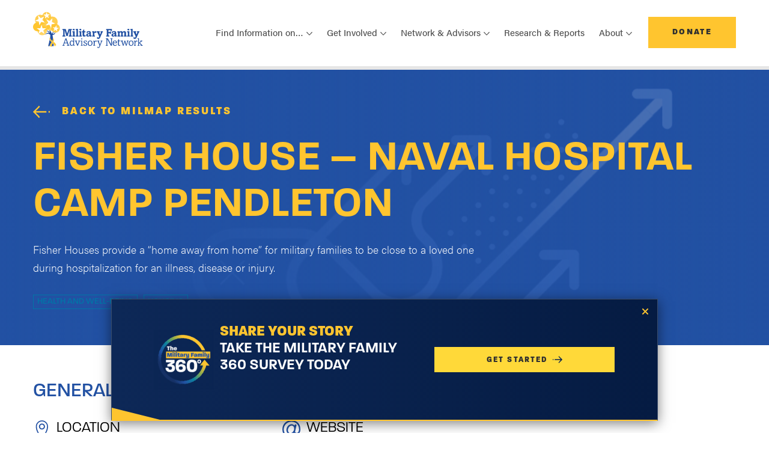

--- FILE ---
content_type: text/html; charset=UTF-8
request_url: https://www.mfan.org/milmap/t/fisher-house-naval-hospital-camp-pendleton/
body_size: 11766
content:
<!DOCTYPE html>
<html lang="en-US">
<head>
	<meta charset="UTF-8">
	<meta name="viewport" content="width=device-width, initial-scale=1, shrink-to-fit=no">
	<link rel="profile" href="http://gmpg.org/xfn/11">
	<link rel="stylesheet" href="https://use.typekit.net/reb1vnh.css">
	<link rel="icon" type="image/png" href="https://www.mfan.org/wp-content/themes/mfan/assets/images/favicon.png">
	<meta name='robots' content='index, follow, max-image-preview:large, max-snippet:-1, max-video-preview:-1' />
	<style>img:is([sizes="auto" i], [sizes^="auto," i]) { contain-intrinsic-size: 3000px 1500px }</style>
	
	<!-- This site is optimized with the Yoast SEO plugin v26.3 - https://yoast.com/wordpress/plugins/seo/ -->
	<title>Fisher House - Naval Hospital Camp Pendleton - Military Family Advisory Network</title>
	<link rel="canonical" href="https://www.mfan.org/milmap/t/fisher-house-naval-hospital-camp-pendleton/" />
	<meta property="og:locale" content="en_US" />
	<meta property="og:type" content="article" />
	<meta property="og:title" content="Fisher House - Naval Hospital Camp Pendleton - Military Family Advisory Network" />
	<meta property="og:description" content="[...]Read More..." />
	<meta property="og:url" content="https://www.mfan.org/milmap/t/fisher-house-naval-hospital-camp-pendleton/" />
	<meta property="og:site_name" content="Military Family Advisory Network" />
	<meta property="article:publisher" content="https://www.facebook.com/MilitaryFANet/" />
	<meta property="og:image" content="https://www.mfan.org/wp-content/uploads/2021/10/mfan-og.jpg" />
	<meta property="og:image:width" content="1200" />
	<meta property="og:image:height" content="630" />
	<meta property="og:image:type" content="image/jpeg" />
	<meta name="twitter:card" content="summary_large_image" />
	<meta name="twitter:site" content="@Mil_FANet" />
	<script type="application/ld+json" class="yoast-schema-graph">{"@context":"https://schema.org","@graph":[{"@type":"WebPage","@id":"https://www.mfan.org/milmap/t/fisher-house-naval-hospital-camp-pendleton/","url":"https://www.mfan.org/milmap/t/fisher-house-naval-hospital-camp-pendleton/","name":"Fisher House - Naval Hospital Camp Pendleton - Military Family Advisory Network","isPartOf":{"@id":"https://www.mfan.org/#website"},"datePublished":"2023-03-09T17:42:25+00:00","breadcrumb":{"@id":"https://www.mfan.org/milmap/t/fisher-house-naval-hospital-camp-pendleton/#breadcrumb"},"inLanguage":"en-US","potentialAction":[{"@type":"ReadAction","target":["https://www.mfan.org/milmap/t/fisher-house-naval-hospital-camp-pendleton/"]}]},{"@type":"BreadcrumbList","@id":"https://www.mfan.org/milmap/t/fisher-house-naval-hospital-camp-pendleton/#breadcrumb","itemListElement":[{"@type":"ListItem","position":1,"name":"Home","item":"https://www.mfan.org/"},{"@type":"ListItem","position":2,"name":"Fisher House &#8211; Naval Hospital Camp Pendleton"}]},{"@type":"WebSite","@id":"https://www.mfan.org/#website","url":"https://www.mfan.org/","name":"Military Family Advisory Network","description":"","publisher":{"@id":"https://www.mfan.org/#organization"},"inLanguage":"en-US"},{"@type":"Organization","@id":"https://www.mfan.org/#organization","name":"Military Family Advisory Network","url":"https://www.mfan.org/","logo":{"@type":"ImageObject","inLanguage":"en-US","@id":"https://www.mfan.org/#/schema/logo/image/","url":"https://www.mfan.org/wp-content/uploads/2021/10/mfan-og.jpg","contentUrl":"https://www.mfan.org/wp-content/uploads/2021/10/mfan-og.jpg","width":1200,"height":630,"caption":"Military Family Advisory Network"},"image":{"@id":"https://www.mfan.org/#/schema/logo/image/"},"sameAs":["https://www.facebook.com/MilitaryFANet/","https://x.com/Mil_FANet","https://www.instagram.com/mil_fanet/","https://www.linkedin.com/company/military-family-advisory-network/","https://www.pinterest.com/pin/382946774558934095/","https://www.youtube.com/channel/UCWtDOPQ0dpBKB-cxnNzHEXA"]}]}</script>
	<!-- / Yoast SEO plugin. -->


<link rel='dns-prefetch' href='//js.hs-scripts.com' />
<link rel='dns-prefetch' href='//maps.googleapis.com' />
<link rel="alternate" type="application/rss+xml" title="Military Family Advisory Network &raquo; Feed" href="https://www.mfan.org/feed/" />
<link rel="alternate" type="application/rss+xml" title="Military Family Advisory Network &raquo; Comments Feed" href="https://www.mfan.org/comments/feed/" />
<script>
window._wpemojiSettings = {"baseUrl":"https:\/\/s.w.org\/images\/core\/emoji\/16.0.1\/72x72\/","ext":".png","svgUrl":"https:\/\/s.w.org\/images\/core\/emoji\/16.0.1\/svg\/","svgExt":".svg","source":{"concatemoji":"https:\/\/www.mfan.org\/wp-includes\/js\/wp-emoji-release.min.js?ver=6.8.3"}};
/*! This file is auto-generated */
!function(s,n){var o,i,e;function c(e){try{var t={supportTests:e,timestamp:(new Date).valueOf()};sessionStorage.setItem(o,JSON.stringify(t))}catch(e){}}function p(e,t,n){e.clearRect(0,0,e.canvas.width,e.canvas.height),e.fillText(t,0,0);var t=new Uint32Array(e.getImageData(0,0,e.canvas.width,e.canvas.height).data),a=(e.clearRect(0,0,e.canvas.width,e.canvas.height),e.fillText(n,0,0),new Uint32Array(e.getImageData(0,0,e.canvas.width,e.canvas.height).data));return t.every(function(e,t){return e===a[t]})}function u(e,t){e.clearRect(0,0,e.canvas.width,e.canvas.height),e.fillText(t,0,0);for(var n=e.getImageData(16,16,1,1),a=0;a<n.data.length;a++)if(0!==n.data[a])return!1;return!0}function f(e,t,n,a){switch(t){case"flag":return n(e,"\ud83c\udff3\ufe0f\u200d\u26a7\ufe0f","\ud83c\udff3\ufe0f\u200b\u26a7\ufe0f")?!1:!n(e,"\ud83c\udde8\ud83c\uddf6","\ud83c\udde8\u200b\ud83c\uddf6")&&!n(e,"\ud83c\udff4\udb40\udc67\udb40\udc62\udb40\udc65\udb40\udc6e\udb40\udc67\udb40\udc7f","\ud83c\udff4\u200b\udb40\udc67\u200b\udb40\udc62\u200b\udb40\udc65\u200b\udb40\udc6e\u200b\udb40\udc67\u200b\udb40\udc7f");case"emoji":return!a(e,"\ud83e\udedf")}return!1}function g(e,t,n,a){var r="undefined"!=typeof WorkerGlobalScope&&self instanceof WorkerGlobalScope?new OffscreenCanvas(300,150):s.createElement("canvas"),o=r.getContext("2d",{willReadFrequently:!0}),i=(o.textBaseline="top",o.font="600 32px Arial",{});return e.forEach(function(e){i[e]=t(o,e,n,a)}),i}function t(e){var t=s.createElement("script");t.src=e,t.defer=!0,s.head.appendChild(t)}"undefined"!=typeof Promise&&(o="wpEmojiSettingsSupports",i=["flag","emoji"],n.supports={everything:!0,everythingExceptFlag:!0},e=new Promise(function(e){s.addEventListener("DOMContentLoaded",e,{once:!0})}),new Promise(function(t){var n=function(){try{var e=JSON.parse(sessionStorage.getItem(o));if("object"==typeof e&&"number"==typeof e.timestamp&&(new Date).valueOf()<e.timestamp+604800&&"object"==typeof e.supportTests)return e.supportTests}catch(e){}return null}();if(!n){if("undefined"!=typeof Worker&&"undefined"!=typeof OffscreenCanvas&&"undefined"!=typeof URL&&URL.createObjectURL&&"undefined"!=typeof Blob)try{var e="postMessage("+g.toString()+"("+[JSON.stringify(i),f.toString(),p.toString(),u.toString()].join(",")+"));",a=new Blob([e],{type:"text/javascript"}),r=new Worker(URL.createObjectURL(a),{name:"wpTestEmojiSupports"});return void(r.onmessage=function(e){c(n=e.data),r.terminate(),t(n)})}catch(e){}c(n=g(i,f,p,u))}t(n)}).then(function(e){for(var t in e)n.supports[t]=e[t],n.supports.everything=n.supports.everything&&n.supports[t],"flag"!==t&&(n.supports.everythingExceptFlag=n.supports.everythingExceptFlag&&n.supports[t]);n.supports.everythingExceptFlag=n.supports.everythingExceptFlag&&!n.supports.flag,n.DOMReady=!1,n.readyCallback=function(){n.DOMReady=!0}}).then(function(){return e}).then(function(){var e;n.supports.everything||(n.readyCallback(),(e=n.source||{}).concatemoji?t(e.concatemoji):e.wpemoji&&e.twemoji&&(t(e.twemoji),t(e.wpemoji)))}))}((window,document),window._wpemojiSettings);
</script>
<link rel='stylesheet' id='content-embed-styles-css' href='https://www.mfan.org/wp-content/plugins/hubspot-content-embed/public/assets/main.css?ver=1.3.7' media='all' />
<style id='wp-emoji-styles-inline-css'>

	img.wp-smiley, img.emoji {
		display: inline !important;
		border: none !important;
		box-shadow: none !important;
		height: 1em !important;
		width: 1em !important;
		margin: 0 0.07em !important;
		vertical-align: -0.1em !important;
		background: none !important;
		padding: 0 !important;
	}
</style>
<link rel='stylesheet' id='wp-block-library-css' href='https://www.mfan.org/wp-includes/css/dist/block-library/style.min.css?ver=6.8.3' media='all' />
<style id='classic-theme-styles-inline-css'>
/*! This file is auto-generated */
.wp-block-button__link{color:#fff;background-color:#32373c;border-radius:9999px;box-shadow:none;text-decoration:none;padding:calc(.667em + 2px) calc(1.333em + 2px);font-size:1.125em}.wp-block-file__button{background:#32373c;color:#fff;text-decoration:none}
</style>
<style id='safe-svg-svg-icon-style-inline-css'>
.safe-svg-cover{text-align:center}.safe-svg-cover .safe-svg-inside{display:inline-block;max-width:100%}.safe-svg-cover svg{height:100%;max-height:100%;max-width:100%;width:100%}

</style>
<style id='filebird-block-filebird-gallery-style-inline-css'>
ul.filebird-block-filebird-gallery{margin:auto!important;padding:0!important;width:100%}ul.filebird-block-filebird-gallery.layout-grid{display:grid;grid-gap:20px;align-items:stretch;grid-template-columns:repeat(var(--columns),1fr);justify-items:stretch}ul.filebird-block-filebird-gallery.layout-grid li img{border:1px solid #ccc;box-shadow:2px 2px 6px 0 rgba(0,0,0,.3);height:100%;max-width:100%;-o-object-fit:cover;object-fit:cover;width:100%}ul.filebird-block-filebird-gallery.layout-masonry{-moz-column-count:var(--columns);-moz-column-gap:var(--space);column-gap:var(--space);-moz-column-width:var(--min-width);columns:var(--min-width) var(--columns);display:block;overflow:auto}ul.filebird-block-filebird-gallery.layout-masonry li{margin-bottom:var(--space)}ul.filebird-block-filebird-gallery li{list-style:none}ul.filebird-block-filebird-gallery li figure{height:100%;margin:0;padding:0;position:relative;width:100%}ul.filebird-block-filebird-gallery li figure figcaption{background:linear-gradient(0deg,rgba(0,0,0,.7),rgba(0,0,0,.3) 70%,transparent);bottom:0;box-sizing:border-box;color:#fff;font-size:.8em;margin:0;max-height:100%;overflow:auto;padding:3em .77em .7em;position:absolute;text-align:center;width:100%;z-index:2}ul.filebird-block-filebird-gallery li figure figcaption a{color:inherit}

</style>
<style id='global-styles-inline-css'>
:root{--wp--preset--aspect-ratio--square: 1;--wp--preset--aspect-ratio--4-3: 4/3;--wp--preset--aspect-ratio--3-4: 3/4;--wp--preset--aspect-ratio--3-2: 3/2;--wp--preset--aspect-ratio--2-3: 2/3;--wp--preset--aspect-ratio--16-9: 16/9;--wp--preset--aspect-ratio--9-16: 9/16;--wp--preset--color--black: #000000;--wp--preset--color--cyan-bluish-gray: #abb8c3;--wp--preset--color--white: #ffffff;--wp--preset--color--pale-pink: #f78da7;--wp--preset--color--vivid-red: #cf2e2e;--wp--preset--color--luminous-vivid-orange: #ff6900;--wp--preset--color--luminous-vivid-amber: #fcb900;--wp--preset--color--light-green-cyan: #7bdcb5;--wp--preset--color--vivid-green-cyan: #00d084;--wp--preset--color--pale-cyan-blue: #8ed1fc;--wp--preset--color--vivid-cyan-blue: #0693e3;--wp--preset--color--vivid-purple: #9b51e0;--wp--preset--gradient--vivid-cyan-blue-to-vivid-purple: linear-gradient(135deg,rgba(6,147,227,1) 0%,rgb(155,81,224) 100%);--wp--preset--gradient--light-green-cyan-to-vivid-green-cyan: linear-gradient(135deg,rgb(122,220,180) 0%,rgb(0,208,130) 100%);--wp--preset--gradient--luminous-vivid-amber-to-luminous-vivid-orange: linear-gradient(135deg,rgba(252,185,0,1) 0%,rgba(255,105,0,1) 100%);--wp--preset--gradient--luminous-vivid-orange-to-vivid-red: linear-gradient(135deg,rgba(255,105,0,1) 0%,rgb(207,46,46) 100%);--wp--preset--gradient--very-light-gray-to-cyan-bluish-gray: linear-gradient(135deg,rgb(238,238,238) 0%,rgb(169,184,195) 100%);--wp--preset--gradient--cool-to-warm-spectrum: linear-gradient(135deg,rgb(74,234,220) 0%,rgb(151,120,209) 20%,rgb(207,42,186) 40%,rgb(238,44,130) 60%,rgb(251,105,98) 80%,rgb(254,248,76) 100%);--wp--preset--gradient--blush-light-purple: linear-gradient(135deg,rgb(255,206,236) 0%,rgb(152,150,240) 100%);--wp--preset--gradient--blush-bordeaux: linear-gradient(135deg,rgb(254,205,165) 0%,rgb(254,45,45) 50%,rgb(107,0,62) 100%);--wp--preset--gradient--luminous-dusk: linear-gradient(135deg,rgb(255,203,112) 0%,rgb(199,81,192) 50%,rgb(65,88,208) 100%);--wp--preset--gradient--pale-ocean: linear-gradient(135deg,rgb(255,245,203) 0%,rgb(182,227,212) 50%,rgb(51,167,181) 100%);--wp--preset--gradient--electric-grass: linear-gradient(135deg,rgb(202,248,128) 0%,rgb(113,206,126) 100%);--wp--preset--gradient--midnight: linear-gradient(135deg,rgb(2,3,129) 0%,rgb(40,116,252) 100%);--wp--preset--font-size--small: 13px;--wp--preset--font-size--medium: 20px;--wp--preset--font-size--large: 36px;--wp--preset--font-size--x-large: 42px;--wp--preset--spacing--20: 0.44rem;--wp--preset--spacing--30: 0.67rem;--wp--preset--spacing--40: 1rem;--wp--preset--spacing--50: 1.5rem;--wp--preset--spacing--60: 2.25rem;--wp--preset--spacing--70: 3.38rem;--wp--preset--spacing--80: 5.06rem;--wp--preset--shadow--natural: 6px 6px 9px rgba(0, 0, 0, 0.2);--wp--preset--shadow--deep: 12px 12px 50px rgba(0, 0, 0, 0.4);--wp--preset--shadow--sharp: 6px 6px 0px rgba(0, 0, 0, 0.2);--wp--preset--shadow--outlined: 6px 6px 0px -3px rgba(255, 255, 255, 1), 6px 6px rgba(0, 0, 0, 1);--wp--preset--shadow--crisp: 6px 6px 0px rgba(0, 0, 0, 1);}:where(.is-layout-flex){gap: 0.5em;}:where(.is-layout-grid){gap: 0.5em;}body .is-layout-flex{display: flex;}.is-layout-flex{flex-wrap: wrap;align-items: center;}.is-layout-flex > :is(*, div){margin: 0;}body .is-layout-grid{display: grid;}.is-layout-grid > :is(*, div){margin: 0;}:where(.wp-block-columns.is-layout-flex){gap: 2em;}:where(.wp-block-columns.is-layout-grid){gap: 2em;}:where(.wp-block-post-template.is-layout-flex){gap: 1.25em;}:where(.wp-block-post-template.is-layout-grid){gap: 1.25em;}.has-black-color{color: var(--wp--preset--color--black) !important;}.has-cyan-bluish-gray-color{color: var(--wp--preset--color--cyan-bluish-gray) !important;}.has-white-color{color: var(--wp--preset--color--white) !important;}.has-pale-pink-color{color: var(--wp--preset--color--pale-pink) !important;}.has-vivid-red-color{color: var(--wp--preset--color--vivid-red) !important;}.has-luminous-vivid-orange-color{color: var(--wp--preset--color--luminous-vivid-orange) !important;}.has-luminous-vivid-amber-color{color: var(--wp--preset--color--luminous-vivid-amber) !important;}.has-light-green-cyan-color{color: var(--wp--preset--color--light-green-cyan) !important;}.has-vivid-green-cyan-color{color: var(--wp--preset--color--vivid-green-cyan) !important;}.has-pale-cyan-blue-color{color: var(--wp--preset--color--pale-cyan-blue) !important;}.has-vivid-cyan-blue-color{color: var(--wp--preset--color--vivid-cyan-blue) !important;}.has-vivid-purple-color{color: var(--wp--preset--color--vivid-purple) !important;}.has-black-background-color{background-color: var(--wp--preset--color--black) !important;}.has-cyan-bluish-gray-background-color{background-color: var(--wp--preset--color--cyan-bluish-gray) !important;}.has-white-background-color{background-color: var(--wp--preset--color--white) !important;}.has-pale-pink-background-color{background-color: var(--wp--preset--color--pale-pink) !important;}.has-vivid-red-background-color{background-color: var(--wp--preset--color--vivid-red) !important;}.has-luminous-vivid-orange-background-color{background-color: var(--wp--preset--color--luminous-vivid-orange) !important;}.has-luminous-vivid-amber-background-color{background-color: var(--wp--preset--color--luminous-vivid-amber) !important;}.has-light-green-cyan-background-color{background-color: var(--wp--preset--color--light-green-cyan) !important;}.has-vivid-green-cyan-background-color{background-color: var(--wp--preset--color--vivid-green-cyan) !important;}.has-pale-cyan-blue-background-color{background-color: var(--wp--preset--color--pale-cyan-blue) !important;}.has-vivid-cyan-blue-background-color{background-color: var(--wp--preset--color--vivid-cyan-blue) !important;}.has-vivid-purple-background-color{background-color: var(--wp--preset--color--vivid-purple) !important;}.has-black-border-color{border-color: var(--wp--preset--color--black) !important;}.has-cyan-bluish-gray-border-color{border-color: var(--wp--preset--color--cyan-bluish-gray) !important;}.has-white-border-color{border-color: var(--wp--preset--color--white) !important;}.has-pale-pink-border-color{border-color: var(--wp--preset--color--pale-pink) !important;}.has-vivid-red-border-color{border-color: var(--wp--preset--color--vivid-red) !important;}.has-luminous-vivid-orange-border-color{border-color: var(--wp--preset--color--luminous-vivid-orange) !important;}.has-luminous-vivid-amber-border-color{border-color: var(--wp--preset--color--luminous-vivid-amber) !important;}.has-light-green-cyan-border-color{border-color: var(--wp--preset--color--light-green-cyan) !important;}.has-vivid-green-cyan-border-color{border-color: var(--wp--preset--color--vivid-green-cyan) !important;}.has-pale-cyan-blue-border-color{border-color: var(--wp--preset--color--pale-cyan-blue) !important;}.has-vivid-cyan-blue-border-color{border-color: var(--wp--preset--color--vivid-cyan-blue) !important;}.has-vivid-purple-border-color{border-color: var(--wp--preset--color--vivid-purple) !important;}.has-vivid-cyan-blue-to-vivid-purple-gradient-background{background: var(--wp--preset--gradient--vivid-cyan-blue-to-vivid-purple) !important;}.has-light-green-cyan-to-vivid-green-cyan-gradient-background{background: var(--wp--preset--gradient--light-green-cyan-to-vivid-green-cyan) !important;}.has-luminous-vivid-amber-to-luminous-vivid-orange-gradient-background{background: var(--wp--preset--gradient--luminous-vivid-amber-to-luminous-vivid-orange) !important;}.has-luminous-vivid-orange-to-vivid-red-gradient-background{background: var(--wp--preset--gradient--luminous-vivid-orange-to-vivid-red) !important;}.has-very-light-gray-to-cyan-bluish-gray-gradient-background{background: var(--wp--preset--gradient--very-light-gray-to-cyan-bluish-gray) !important;}.has-cool-to-warm-spectrum-gradient-background{background: var(--wp--preset--gradient--cool-to-warm-spectrum) !important;}.has-blush-light-purple-gradient-background{background: var(--wp--preset--gradient--blush-light-purple) !important;}.has-blush-bordeaux-gradient-background{background: var(--wp--preset--gradient--blush-bordeaux) !important;}.has-luminous-dusk-gradient-background{background: var(--wp--preset--gradient--luminous-dusk) !important;}.has-pale-ocean-gradient-background{background: var(--wp--preset--gradient--pale-ocean) !important;}.has-electric-grass-gradient-background{background: var(--wp--preset--gradient--electric-grass) !important;}.has-midnight-gradient-background{background: var(--wp--preset--gradient--midnight) !important;}.has-small-font-size{font-size: var(--wp--preset--font-size--small) !important;}.has-medium-font-size{font-size: var(--wp--preset--font-size--medium) !important;}.has-large-font-size{font-size: var(--wp--preset--font-size--large) !important;}.has-x-large-font-size{font-size: var(--wp--preset--font-size--x-large) !important;}
:where(.wp-block-post-template.is-layout-flex){gap: 1.25em;}:where(.wp-block-post-template.is-layout-grid){gap: 1.25em;}
:where(.wp-block-columns.is-layout-flex){gap: 2em;}:where(.wp-block-columns.is-layout-grid){gap: 2em;}
:root :where(.wp-block-pullquote){font-size: 1.5em;line-height: 1.6;}
</style>
<link rel='stylesheet' id='mfan-style-small-css' href='https://www.mfan.org/wp-content/themes/mfan/assets/css/small.min.css?ver=1761749263' media='all' />
<link rel='stylesheet' id='mfan-style-medium-css' href='https://www.mfan.org/wp-content/themes/mfan/assets/css/medium.min.css?ver=1761749263' media='screen and (min-width: 768px)' />
<link rel='stylesheet' id='mfan-style-large-css' href='https://www.mfan.org/wp-content/themes/mfan/assets/css/large.min.css?ver=1761749263' media='screen and (min-width: 992px)' />
<link rel='stylesheet' id='mfan-style-xlarge-css' href='https://www.mfan.org/wp-content/themes/mfan/assets/css/xlarge.min.css?ver=1761749263' media='screen and (min-width: 1200px)' />
<link rel='stylesheet' id='mfan-style-pattern-css' href='https://www.mfan.org/wp-content/themes/mfan/assets/css/patternlab-specific.min.css?ver=1761749263' media='all' />
<link rel='stylesheet' id='dflip-style-css' href='https://www.mfan.org/wp-content/plugins/3d-flipbook-dflip-lite/assets/css/dflip.min.css?ver=2.3.75' media='all' />
<link rel="https://api.w.org/" href="https://www.mfan.org/wp-json/" /><link rel="EditURI" type="application/rsd+xml" title="RSD" href="https://www.mfan.org/xmlrpc.php?rsd" />
<link rel='shortlink' href='https://www.mfan.org/?p=12272' />
<link rel="alternate" title="oEmbed (JSON)" type="application/json+oembed" href="https://www.mfan.org/wp-json/oembed/1.0/embed?url=https%3A%2F%2Fwww.mfan.org%2Fmilmap%2Ft%2Ffisher-house-naval-hospital-camp-pendleton%2F" />
<link rel="alternate" title="oEmbed (XML)" type="text/xml+oembed" href="https://www.mfan.org/wp-json/oembed/1.0/embed?url=https%3A%2F%2Fwww.mfan.org%2Fmilmap%2Ft%2Ffisher-house-naval-hospital-camp-pendleton%2F&#038;format=xml" />
			<!-- DO NOT COPY THIS SNIPPET! Start of Page Analytics Tracking for HubSpot WordPress plugin v11.3.16-->
			<script class="hsq-set-content-id" data-content-id="blog-post">
				var _hsq = _hsq || [];
				_hsq.push(["setContentType", "blog-post"]);
			</script>
			<!-- DO NOT COPY THIS SNIPPET! End of Page Analytics Tracking for HubSpot WordPress plugin -->
			<meta name="mobile-web-app-capable" content="yes">
<meta name="apple-mobile-web-app-capable" content="yes">
<meta name="apple-mobile-web-app-title" content="Military Family Advisory Network - ">
<!-- Google Tag Manager -->
<script>(function(w,d,s,l,i){w[l]=w[l]||[];w[l].push({'gtm.start':
new Date().getTime(),event:'gtm.js'});var f=d.getElementsByTagName(s)[0],
j=d.createElement(s),dl=l!='dataLayer'?'&l='+l:'';j.async=true;j.src=
'https://www.googletagmanager.com/gtm.js?id='+i+dl;f.parentNode.insertBefore(j,f);
})(window,document,'script','dataLayer','GTM-PN78WC');</script>
<!-- End Google Tag Manager -->
</head>

<body class="wp-singular milmap-template-default single single-milmap postid-12272 wp-embed-responsive wp-theme-mfan" itemscope itemtype="http://schema.org/WebSite">
<!-- Google Tag Manager (noscript) -->
<noscript><iframe src="https://www.googletagmanager.com/ns.html?id=GTM-PN78WC"
height="0" width="0" style="display:none;visibility:hidden"></iframe></noscript>
<!-- End Google Tag Manager (noscript) -->

<nav class="navbar navbar-expand-xl">
	  <div class="container">
	    <div class="navbar__content">
	      <a class="navbar-brand" href="https://www.mfan.org"><img src="https://www.mfan.org/wp-content/uploads/2021/08/mfan-logo.svg" alt="MFAN Logo"></a>

	      <div class="navbar__button-toggler">
	        <a class="btn btn-secondary" href="/donate/">Donate</a>

	        <button class="navbar-toggler" type="button" data-toggle="collapse" data-target="#mfanNav" aria-controls="mfanNav" aria-expanded="false" aria-label="Toggle navigation"><span class="navbar-toggler-icon"></span></button>
	      </div>
	    </div>

	    <div class="collapse navbar-collapse" id="mfanNav">
	    <ul id="menu-main-menu" class="navbar-nav"><li id="menu-item-3006" class="menu-item menu-item-type-custom menu-item-object-custom menu-item-has-children menu-item-3006 nav-item dropdown"><a title="Find Information on..." class="nav-link dropdown-toggle" data-toggle="dropdown" aria-haspopup="true" aria-expanded="false" id="dropdown3006">Find Information on&#8230;</a>
<div class="dropdown-menu">
<a class="dropdown-item" href="https://www.mfan.org/thenetwork/">MFANetwork</a><a class="dropdown-item" href="https://www.mfan.org/topic/employment-education-and-entrepreneurship/">Employment, Education, &#038; Entrepreneurship</a><a class="dropdown-item" href="https://www.mfan.org/topic/finances/">Finances</a><a class="dropdown-item" href="https://www.mfan.org/topic/food-insecurity/">Food and Economic Security</a><a class="dropdown-item" href="https://www.mfan.org/topic/health-and-well-being/">Health &#038; Well-Being</a><a class="dropdown-item" href="https://www.mfan.org/topic/housing/">Housing</a><a class="dropdown-item" href="https://www.mfan.org/topic/moving-permanent-change-of-station/">Moving &#038; PCS</a><a class="dropdown-item" href="https://www.mfan.org/the-bridge-podcast/">The Bridge Podcast</a>
</div>
</li>
<li id="menu-item-10146" class="menu-item menu-item-type-custom menu-item-object-custom menu-item-has-children menu-item-10146 nav-item dropdown"><a title="Get Involved" class="nav-link dropdown-toggle" data-toggle="dropdown" aria-haspopup="true" aria-expanded="false" id="dropdown10146">Get Involved</a>
<div class="dropdown-menu">
<a class="dropdown-item" href="https://www.mfan.org/topic/get-involved/">Get Involved Overview</a><a class="dropdown-item" href="https://www.mfan.org/topic/get-involved/civilians-supporting-local-military-families/">Civilians Supporting Local Military Families</a><a class="dropdown-item" href="https://www.mfan.org/topic/get-involved/ways-to-give/">Ways To Give</a><a class="dropdown-item" href="https://www.mfan.org/connect/">Sign Up for Updates</a>
</div>
</li>
<li id="menu-item-10147" class="menu-item menu-item-type-custom menu-item-object-custom menu-item-has-children menu-item-10147 nav-item dropdown"><a title="Network &amp; Advisors" class="nav-link dropdown-toggle" data-toggle="dropdown" aria-haspopup="true" aria-expanded="false" id="dropdown10147">Network &#038; Advisors</a>
<div class="dropdown-menu">
<a class="dropdown-item" href="https://www.mfan.org/topic/network-advisors/">Network &#038; Advisors Overview</a><a class="dropdown-item" href="https://www.mfan.org/advisory-board/">Advisory Board</a><a class="dropdown-item" href="https://www.mfan.org/alumni/">Alumni</a><a class="dropdown-item" href="https://www.mfan.org/topic/network-advisors/sponsors-partners/">Sponsors &#038; Partners</a><a class="dropdown-item" href="https://www.mfan.org/topic/network-advisors/military-family-financial-readiness-coalition-mffrc/">Military Family Financial Readiness Coalition</a><a class="dropdown-item" href="https://www.mfan.org/topic/network-advisors/military-family-food-insecurity-coalition/">Military Family Food Insecurity Coalition</a><a class="dropdown-item" href="https://www.mfan.org/topic/network-advisors/military-housing-roundtable/">Military Housing Roundtable</a>
</div>
</li>
<li id="menu-item-9493" class="menu-item menu-item-type-post_type menu-item-object-page menu-item-9493 nav-item"><a title="Research &amp; Reports" class="nav-link" href="https://www.mfan.org/research-reports/">Research &#038; Reports</a></li>
<li id="menu-item-10148" class="menu-item menu-item-type-custom menu-item-object-custom menu-item-has-children menu-item-10148 nav-item dropdown"><a title="About" class="nav-link dropdown-toggle" data-toggle="dropdown" aria-haspopup="true" aria-expanded="false" id="dropdown10148">About</a>
<div class="dropdown-menu">
<a class="dropdown-item" href="https://www.mfan.org/topic/about-us/mission-approach/">Who is MFAN?</a><a class="dropdown-item" href="https://www.mfan.org/10th-anniversary/">10th Anniversary</a><a class="dropdown-item" href="https://www.mfan.org/topic/about-us/financial-annual-reports/">Financial &#038; Annual Reports</a><a class="dropdown-item" href="https://www.mfan.org/leadership/">Board of Directors</a><a class="dropdown-item" href="https://www.mfan.org/team/">Team</a><a class="dropdown-item" href="https://www.mfan.org/topic/about-us/careers/">Careers</a><a class="dropdown-item" href="https://www.mfan.org/media/">Media</a><a class="dropdown-item" href="https://www.mfan.org/blog/">Blog</a>
</div>
</li>
</ul>
	      <a class="btn btn-secondary" href="/donate/">Donate</a>
	    </div>
	  </div>
	</nav><div class="milmap-hero container-fluid milmap-hero--resource-digital">
  <div class="container">
    <div class="row">
      <div class="col-12 milmap-hero__content">
        <a class="btn btn-primary btn--yellow-text btn-icon btn-icon--arrow" href="https://www.mfan.org/milmap/?location=Building 2014, San Jacinto Road, Oceanside, CA 92058">Back to MilMap Results</a>
        <h1 class="milmap-hero__title">Fisher House &#8211; Naval Hospital Camp Pendleton</h1>
        <div class="milmap-hero__lede"><p>Fisher Houses provide a &#8220;home away from home&#8221; for military families to be close to a loved one during hospitalization for an illness, disease or injury.</p>
</div>
		        <div class="milmap-categories">
		
		          <a href="https://www.mfan.org/milmap/?location=Building 2014, San Jacinto Road, Oceanside, CA 92058&resource_category[]=health-and-wellbeing" class="tag">Health and Well-Being</a>
		          <a href="https://www.mfan.org/milmap/?location=Building 2014, San Jacinto Road, Oceanside, CA 92058&resource_category[]=housing" class="tag">Housing</a>
		        </div>
      </div>
    </div>
  </div>
</div>
<div class="milmap-info-block__wrapper">
  <div class="container">
    <div class="milmap-info-block">
      <div class="row">
        <div class="col-12">
          <h2>General Information</h2>
          <div class="row">
            <div class="col-12 col-lg-6 milmap-info-block__columns">
              <div class="milmap-info-block__content">
                <div class="milmap-info-block__icon milmap-info-block__icon--location"></div>
                <div class="milmap-info-block__text">

                  <h3 class="h4 milmap-info-block__subtitle">Location</h3>
                                    <p>Building 2014, San Jacinto Road, Oceanside, CA 92058</p>
                  <p><a href="https://www.google.com/maps/dir/?api=1&destination=Building+2014+ San Jacinto Road+Oceanside" target="_blank">Get Directions</a>
                </div>
              </div>
            </div>
			             <div class="col-12 col-lg-6 milmap-info-block__columns">
             
              <div class="milmap-info-block__content">
                <div class="milmap-info-block__icon milmap-info-block__icon--website"></div>
                <div class="milmap-info-block__text">
                  <h3 class="h4 milmap-info-block__subtitle">Website</h3>
                  <a href="https://www.fisherhouse.org/programs/houses/current-houses/california-naval-hospital-camp-pendleton/" target="_blank">Visit Today</a>
                </div>
              </div>
             
              </div>
			 			            <div class="col-12 col-lg-6 milmap-info-block__columns">
              
              <div class="milmap-info-block__content">
                <div class="milmap-info-block__icon milmap-info-block__icon--email"></div>
                <div class="milmap-info-block__text">
                  <h3 class="h4 milmap-info-block__subtitle">Email</h3>
                  <a href="mailto:Victoria.powell-john@usmc.mil" target="_blank">Victoria.powell-john@usmc.mil</a>
                </div>
              </div>
              
            </div>
						            <div class="col-12 col-lg-6 milmap-info-block__columns">
              <div class="milmap-info-block__content">
                <div class="milmap-info-block__icon milmap-info-block__icon--phone"></div>
                <div class="milmap-info-block__text">
                  <h3 class="h4 milmap-info-block__subtitle">Phone</h3>
                  <a href="tel:760-763-5308">760-763-5308</a>
                </div>
              </div>
            </div>
			          </div>
        </div>
      </div>
    </div>
<div class="milmap-info-block__wrapper">
	<div class="container">
    <div class="milmap-info-block">
      <div class="row">
        <div class="col-12">
        
        </div>
      </div>
    </div>
	</div>
	</div>
    <div class="milmap-info-block__wrapper">
	  <div class="container">
	    <div class="milmap-info-block">
      <div class="row">
        <div class="col-12">
                </div>
      </div>
    </div>
	</div>
	</div>
    <div class="milmap-info-block__wrapper">
	<div class="container">
	 <div class="milmap-info-block">
      <div class="row">
        <div class="col-12">
                </div>
      </div>
    </div>
  </div>
</div>
 </div>
</div>
</div>


<div id="12272" class="sticky-footer-bar sticky-footer-bar--countdown" data-countdown="2024-06-26T00:00:00Z">
  <a href="#" class="sticky-footer-bar__close">Close</a>
  <div class="sticky-footer-bar__link">
    <div class="row sticky-footer-bar__timer--progressing">
      <div class="sticky-footer-bar__title col-md-7">
        <h3><span style="color: #ffc52f;">Join MFAN&#8217;s Data Release!</span></h3>
<h5><span>Let&#8217;s explore the results from the 2023 Military Family Support Programming Survey</span></h5>

        <div class="row sticky-footer-bar__timer">
          <div class="col-3">
            <p><span class="sticky-footer-bar__count sticky-footer-bar__count--day"></span> Days</p>
          </div>
          <div class="col-3">
            <p><span class="sticky-footer-bar__count sticky-footer-bar__count--hours"></span> Hours</p>
          </div>
          <div class="col-3">
            <p><span class="sticky-footer-bar__count sticky-footer-bar__count--min"></span> Minutes</p>
          </div>
          <div class="col-3">
            <p><span class="sticky-footer-bar__count sticky-footer-bar__count--sec"></span> Seconds</p>
          </div>
        </div>
      </div>
            <div class="sticky-footer-bar__button col-md-5">
        <a class="btn btn-tertiary btn--small btn--bounce btn-milmap btn-milmap--small btn-milmap--bounce btn-icon btn-icon--arrow" target="_blank" href="https://www.mfan.org/research-reports/2023-mfsps-data-release/">Watch</a>
      </div>
          </div>
  </div>

  <div class="sticky-footer-bar__link">
      <div class="row sticky-footer-bar__timer--complete">
    <div class="sticky-footer-bar__title col-md-7">

      <h2><img decoding="async" src="https://www.mfan.org/wp-content/uploads/2025/10/MF_360_Survey_Color_White_RGB-e1759415368710.png" style="float: left; padding: 10px;" /><span>Share your story</span><br />
take the military family 360 survey today</h2>
    </div>
        <div class="sticky-footer-bar__button col-md-5">
      <a class="btn btn-tertiary btn--small btn--bounce btn-milmap btn-milmap--small btn-milmap--bounce btn-icon btn-icon--arrow" href="http://milfam360.org/" target="_blank">get started</a>
    </div>
      </div>
    </div> 
</div>

<footer class="footer">
    <div class="container">
      <div class="row">
        <div class="col-12 col-lg-3 footer__col">
          <div class="footer__logo">
            <img data-src="https://www.mfan.org/wp-content/uploads/2021/08/mfan-logo-inverse.svg" alt="MFAN Logo" class="lazyload" />
			<div class="footer__desc"><b><a href="#footerModal"  data-toggle="modal" data-target="#footerModal">Sign up for email updates</a></b></div>
            <div class="footer__desc">
              <p><span><br />
Military Family Advisory Network</span><br />
<span>1405 S Fern St. </span><br />
<span>#93293</span><br />
Arlington, VA 22202</p>
              <p><b><a href="/contact-us/">Contact Us</a></b></p>
            </div>
          </div>
        </div>

        <div class="col-12 col-lg-7 footer__col">
          <div class="footer__nav">
           <ul id="menu-footer-menu" class="menu"><li id="menu-item-3599" class="menu-item menu-item-type-post_type menu-item-object-topic menu-item-3599"><a href="https://www.mfan.org/topic/food-insecurity/">Food and Economic Security</a></li>
<li id="menu-item-3600" class="menu-item menu-item-type-post_type menu-item-object-topic menu-item-3600"><a href="https://www.mfan.org/topic/housing/">Housing</a></li>
<li id="menu-item-3601" class="menu-item menu-item-type-post_type menu-item-object-topic menu-item-3601"><a href="https://www.mfan.org/topic/moving-permanent-change-of-station/">Moving &#038; PCS</a></li>
<li id="menu-item-3602" class="menu-item menu-item-type-post_type menu-item-object-topic menu-item-3602"><a href="https://www.mfan.org/topic/finances/">Finances</a></li>
<li id="menu-item-3603" class="menu-item menu-item-type-post_type menu-item-object-topic menu-item-3603"><a href="https://www.mfan.org/topic/employment-education-and-entrepreneurship/">Employment, Education, &#038; Entrepreneurship</a></li>
<li id="menu-item-3604" class="menu-item menu-item-type-post_type menu-item-object-topic menu-item-3604"><a href="https://www.mfan.org/topic/health-and-well-being/">Health &#038; Well-Being</a></li>
<li id="menu-item-9495" class="menu-item menu-item-type-post_type menu-item-object-page menu-item-9495"><a href="https://www.mfan.org/donate/">Donate</a></li>
<li id="menu-item-4346" class="menu-item menu-item-type-post_type menu-item-object-topic menu-item-4346"><a href="https://www.mfan.org/topic/get-involved/">Get Involved</a></li>
<li id="menu-item-4373" class="menu-item menu-item-type-post_type menu-item-object-topic menu-item-4373"><a href="https://www.mfan.org/topic/about-us/">About</a></li>
<li id="menu-item-4347" class="menu-item menu-item-type-post_type menu-item-object-topic menu-item-4347"><a href="https://www.mfan.org/topic/network-advisors/">Network &#038; Advisors</a></li>
<li id="menu-item-9494" class="menu-item menu-item-type-post_type menu-item-object-page menu-item-9494"><a href="https://www.mfan.org/research-reports/">Research &#038; Reports</a></li>
</ul>          </div>
        </div>
            <div class="col-12 col-lg-2">
          <div class="footer__seals">

                        <a href="https://give.org/charity-reviews/veterans-and-military/national-military-family-association-in-alexandria-va-9999-4362" target="_blank" rel="noopener">
              <img data-src="https://www.mfan.org/wp-content/uploads/2021/08/bbb-logo.svg" alt="Better Business Bureau MFAN Charity Report" class="lazyload" />
            </a>
			            <a href="https://www.guidestar.org/profile/46-3173337" target="_blank" rel="noopener">
              <img data-src="https://www.mfan.org/wp-content/uploads/2025/04/candid-seal-platinum-2025.png" alt="Platinum Transparency 2025 - Candid" class="lazyload" />
            </a>
			
		  </div>
        </div>
      </div>
	

      <div class="footer__copyright-social">
	  	        <div class="footer__social footer__share">
          <p>Share</p>

          <div class="footer__share-icons">
		               <a href="https://www.facebook.com/sharer/sharer.php?quote=Military+Family+Advisory+Network&#038;u=https://mfan.org" target="_blank" rel="noopener">
              <img data-src="https://www.mfan.org/wp-content/uploads/2021/08/facebook-share.svg" alt="Facebook Share" class="lazyload" />
            </a>
			            <a href="https://twitter.com/intent/tweet?url=https://www.mfan.org&#038;text=Military+Family+Advisory+Network" target="_blank" rel="noopener">
              <img data-src="https://www.mfan.org/wp-content/uploads/2024/01/x-share.svg" alt="" class="lazyload" />
            </a>
			            <a href="https://www.linkedin.com/sharing/share-offsite/?url=https://www.mfan.org&#038;title=Military+Family+Advisory+Network&#038;text=Military+Family+Advisory+Network&#038;source=Military+Family+Advisory+Network" target="_blank" rel="noopener">
              <img data-src="https://www.mfan.org/wp-content/uploads/2021/08/linkedin-share.svg" alt="Linkedin Share" class="lazyload" />
            </a>
			          </div>
		  	        </div>



        <div class="footer__social footer__follow">
		          <p>Follow</p>

          <div class="footer__follow-icons">
		              <a href="https://www.facebook.com/MilitaryFANet/" target="_blank" rel="noopener">
              <img data-src="https://www.mfan.org/wp-content/uploads/2021/08/facebook.svg" alt="Facebook" class="lazyload" />
            </a>
			            <a href="https://twitter.com/Mil_FANet" target="_blank" rel="noopener">
              <img data-src="https://www.mfan.org/wp-content/uploads/2024/01/x.svg" alt="" class="lazyload" />
            </a>
			            <a href="https://www.instagram.com/mil_fanet/?hl=en" target="_blank" rel="noopener">
              <img data-src="https://www.mfan.org/wp-content/uploads/2021/08/instagram.svg" alt="Instagram" class="lazyload" />
            </a>
			            <a href="https://linkedin.com/company/military-family-advisory-network/" target="_blank" rel="noopener">
              <img data-src="https://www.mfan.org/wp-content/uploads/2021/08/linkedin.svg" alt="Linkedin" class="lazyload" />
            </a>
			          </div>
		  	        </div>


        <div class="footer__copyright">
          <div class="footer__copyright-rtf">
            <p>©2025. Military Family Advisory Network, Inc. is a 501 (c)(3) organization.</p>
          </div>
		            <div class="footer__copyright-links"><a href="https://www.mfan.org/privacy-policy/">Privacy Statement and Linking Clause</a></div>
        </div>
      </div>
    </div>
  </footer>
<!-- download modal -->
		  <div class="modal fade cta-modal" id="footerModal" tabindex="-1" aria-labelledby="" data-endpoint-url="https://www.mfan.org/wp-admin/admin-ajax.php" style="display: none;" aria-hidden="true">
			<div class="modal-dialog modal-dialog-centered">
				<div class="modal-content">
				<div class="modal-header">
					<button type="button" class="close" data-dismiss="modal" aria-label=""><span aria-hidden="true"></span></button>
				</div>
				<div class="modal-body">
					<div class="loader" title="Loading..."></div>
					<div class="cta-modal__step show " data-slide="1">
					<h3>SIGN UP FOR <span>OUR NEWSLETTER</span></h3>
					<form class="cta-modal__form" action="cta_email_capture">
						<div class="form-group">
						<label for="footerModal_email">Email</label>

						<input type="email" id="footerModal_email" name="email" placeholder="Enter your Email..." required="">



						</div>
						<button class="btn btn-tertiary btn--no-border btn--dropdown-margin btn-icon btn-icon--arrow btn-icon btn-icon--bounce" type="submit">Sign Up</button>
					</form>
					<div class="cta-modal__privacy-policy">
					<p>By submitting your email address, you agree to receive email marketing from MFAN. You may opt-out at any time. View our <a href="https://www.mfan.org/privacy-policy/">privacy policy</a>.</p>
					</div>
						<div class="cta-modal__error">
							Invalid format. The email is missing '@'.
						</div>
					</div>
					<div class="cta-modal__step " data-slide="2">
						<h3>Thanks! <span>You're signed up.</span></h3>
						<p>We'd greatly appreciate if you could also provide your zip code. This data helps inform MFAN's priorities.</p>
						<form class="cta-modal__form" action="cta_email_capture">
							<div class="form-group">
							<label for="footerModal_zipcode">Zip Code</label>

							<input type="text" id="footerModal_zipcode" name="zipcode" inputmode="numeric" pattern="\d{5}" maxlength="5" placeholder="Enter your Zipcode...">



							</div>
							<button class="btn btn-tertiary btn--no-border btn--dropdown-margin btn-icon btn-icon--arrow btn-icon btn-icon--bounce" type="submit">submit</button>
						</form>
					</div>
					<div class="cta-modal__step  success" data-slide="3">
					<h3>Success! <span>Thanks for your help!</span></h3>
					<div class="cta-modal__btns">

						<a href="#" class="btn btn-primary btn--small" data-dismiss="modal" aria-label="">Close</a>
					</div>
					</div>
				</div>
				</div>
			</div>
			</div>
			<!-- /download modal -->
<script type="speculationrules">
{"prefetch":[{"source":"document","where":{"and":[{"href_matches":"\/*"},{"not":{"href_matches":["\/wp-*.php","\/wp-admin\/*","\/wp-content\/uploads\/*","\/wp-content\/*","\/wp-content\/plugins\/*","\/wp-content\/themes\/mfan\/*","\/*\\?(.+)"]}},{"not":{"selector_matches":"a[rel~=\"nofollow\"]"}},{"not":{"selector_matches":".no-prefetch, .no-prefetch a"}}]},"eagerness":"conservative"}]}
</script>
<script id="leadin-script-loader-js-js-extra">
var leadin_wordpress = {"userRole":"visitor","pageType":"post","leadinPluginVersion":"11.3.16"};
</script>
<script src="https://js.hs-scripts.com/47941325.js?integration=WordPress&amp;ver=11.3.16" id="leadin-script-loader-js-js"></script>
<script type="module" src="https://www.mfan.org/wp-content/plugins/hubspot-content-embed/build/hsEmbedInjector.js?ver=1.3.7"></script><script src="https://www.mfan.org/wp-content/themes/mfan/assets/js/jquery.js?ver=1761749264" id="jquery-js"></script>
<script src="https://www.mfan.org/wp-content/themes/mfan/assets/js/main.js?ver=1761749264" id="main-js"></script>
<script src="https://maps.googleapis.com/maps/api/js?key=AIzaSyBsHJz0LjV8wAMpyQNpBbmvrMlYql9sUg4&amp;libraries=geometry%2Cplaces&amp;callback=initMilmapSearchAutoComplete&amp;ver=1.0.2" id="map-api-js"></script>
<script src="https://www.mfan.org/wp-content/plugins/3d-flipbook-dflip-lite/assets/js/dflip.min.js?ver=2.3.75" id="dflip-script-js"></script>
        <script data-cfasync="false">
          var dFlipLocation = 'https://www.mfan.org/wp-content/plugins/3d-flipbook-dflip-lite/assets/';
          var dFlipWPGlobal = {"text":{"toggleSound":"Turn on\/off Sound","toggleThumbnails":"Toggle Thumbnails","toggleOutline":"Toggle Outline\/Bookmark","previousPage":"Previous Page","nextPage":"Next Page","toggleFullscreen":"Toggle Fullscreen","zoomIn":"Zoom In","zoomOut":"Zoom Out","toggleHelp":"Toggle Help","singlePageMode":"Single Page Mode","doublePageMode":"Double Page Mode","downloadPDFFile":"Download PDF File","gotoFirstPage":"Goto First Page","gotoLastPage":"Goto Last Page","share":"Share","mailSubject":"I wanted you to see this FlipBook","mailBody":"Check out this site {{url}}","loading":"DearFlip: Loading "},"viewerType":"flipbook","moreControls":"download,pageMode,startPage,endPage,sound","hideControls":"","scrollWheel":"false","backgroundColor":"#777","backgroundImage":"","height":"auto","paddingLeft":"20","paddingRight":"20","controlsPosition":"bottom","duration":800,"soundEnable":"true","enableDownload":"true","showSearchControl":"false","showPrintControl":"false","enableAnnotation":false,"enableAnalytics":"false","webgl":"true","hard":"none","maxTextureSize":"1600","rangeChunkSize":"524288","zoomRatio":1.5,"stiffness":3,"pageMode":"0","singlePageMode":"0","pageSize":"0","autoPlay":"false","autoPlayDuration":5000,"autoPlayStart":"false","linkTarget":"2","sharePrefix":"flipbook-"};
        </script>
      <script>
$(".btn-icon--download").on('click', function(event){
	var href = $(this).prop('href');
	$.ajax({
            type : "POST",
            dataType : "json",
            url : "https://www.mfan.org/wp-admin/admin-ajax.php",
            data : {
				action: "set_pdf_count_data",
				pdf_url: href
			},
            // success: function(response) {
            //     alert(response);
            // }
        });

    });
var numItems = $('.dark-bg').length;
if(numItems == 1){
	$('#readnext-block').addClass('dark-bg--border');
}

</script>
<script>(function(){function c(){var b=a.contentDocument||a.contentWindow.document;if(b){var d=b.createElement('script');d.innerHTML="window.__CF$cv$params={r:'99e47af1c83ccf56',t:'MTc2MzEwMjAzNy4wMDAwMDA='};var a=document.createElement('script');a.nonce='';a.src='/cdn-cgi/challenge-platform/scripts/jsd/main.js';document.getElementsByTagName('head')[0].appendChild(a);";b.getElementsByTagName('head')[0].appendChild(d)}}if(document.body){var a=document.createElement('iframe');a.height=1;a.width=1;a.style.position='absolute';a.style.top=0;a.style.left=0;a.style.border='none';a.style.visibility='hidden';document.body.appendChild(a);if('loading'!==document.readyState)c();else if(window.addEventListener)document.addEventListener('DOMContentLoaded',c);else{var e=document.onreadystatechange||function(){};document.onreadystatechange=function(b){e(b);'loading'!==document.readyState&&(document.onreadystatechange=e,c())}}}})();</script></body>

</html>

--- FILE ---
content_type: text/css
request_url: https://www.mfan.org/wp-content/themes/mfan/assets/css/small.min.css?ver=1761749263
body_size: 46388
content:
@-webkit-keyframes bounce-right{0%{-webkit-transform:translateX(0);transform:translateX(0)}50%{-webkit-transform:translateX(5px);transform:translateX(5px)}100%{-webkit-transform:translateX(0);transform:translateX(0)}}@keyframes bounce-right{0%{-webkit-transform:translateX(0);transform:translateX(0)}50%{-webkit-transform:translateX(5px);transform:translateX(5px)}100%{-webkit-transform:translateX(0);transform:translateX(0)}}@-webkit-keyframes bounce-left{0%{-webkit-transform:rotate(180deg) translateX(0);transform:rotate(180deg) translateX(0)}50%{-webkit-transform:rotate(180deg) translateX(-5px);transform:rotate(180deg) translateX(-5px)}100%{-webkit-transform:rotate(180deg) translateX(0);transform:rotate(180deg) translateX(0)}}@keyframes bounce-left{0%{-webkit-transform:rotate(180deg) translateX(0);transform:rotate(180deg) translateX(0)}50%{-webkit-transform:rotate(180deg) translateX(-5px);transform:rotate(180deg) translateX(-5px)}100%{-webkit-transform:rotate(180deg) translateX(0);transform:rotate(180deg) translateX(0)}}/*!
 * Bootstrap v4.0.0 (https://getbootstrap.com)
 * Copyright 2011-2018 The Bootstrap Authors
 * Copyright 2011-2018 Twitter, Inc.
 * Licensed under MIT (https://github.com/twbs/bootstrap/blob/master/LICENSE)
 */:root{--blue:#007bff;--indigo:#6610f2;--purple:#6f42c1;--pink:#e83e8c;--red:#dc3545;--orange:#fd7e14;--yellow:#ffc107;--green:#28a745;--teal:#20c997;--cyan:#17a2b8;--white:#fff;--gray:#6c757d;--gray-dark:#343a40;--primary:#007bff;--secondary:#6c757d;--success:#28a745;--info:#17a2b8;--warning:#ffc107;--danger:#dc3545;--light:#f8f9fa;--dark:#343a40;--breakpoint-xs:0;--breakpoint-sm:576px;--breakpoint-md:768px;--breakpoint-lg:992px;--breakpoint-xl:1200px;--font-family-sans-serif:-apple-system,BlinkMacSystemFont,"Segoe UI",Roboto,"Helvetica Neue",Arial,"Noto Sans",sans-serif,"Apple Color Emoji","Segoe UI Emoji","Segoe UI Symbol","Noto Color Emoji";--font-family-monospace:SFMono-Regular,Menlo,Monaco,Consolas,"Liberation Mono","Courier New",monospace}*,::after,::before{-webkit-box-sizing:border-box;box-sizing:border-box}html{font-family:sans-serif;line-height:1.15;-webkit-text-size-adjust:100%;-webkit-tap-highlight-color:transparent}article,aside,figcaption,figure,footer,header,hgroup,main,nav,section{display:block}body{margin:0;font-family:Acumin-Pro,sans-serif;font-size:1.125rem;font-weight:400;line-height:1.6;color:#4d4d4d;text-align:left;background-color:#fff}[tabindex="-1"]:focus:not(:focus-visible){outline:0!important}hr{-webkit-box-sizing:content-box;box-sizing:content-box;height:0;overflow:visible}h1,h2,h3,h4,h5,h6{margin-top:0;margin-bottom:.5rem}p{margin-top:0;margin-bottom:1rem}abbr[data-original-title],abbr[title]{text-decoration:underline;-webkit-text-decoration:underline dotted;text-decoration:underline dotted;cursor:help;border-bottom:0;text-decoration-skip-ink:none}address{margin-bottom:1rem;font-style:normal;line-height:inherit}dl,ol,ul{margin-top:0;margin-bottom:1rem}ol ol,ol ul,ul ol,ul ul{margin-bottom:0}dt{font-weight:700}dd{margin-bottom:.5rem;margin-left:0}blockquote{margin:0 0 1rem}b,strong{font-weight:bolder}small{font-size:80%}sub,sup{position:relative;font-size:75%;line-height:0;vertical-align:baseline}sub{bottom:-.25em}sup{top:-.5em}a{color:#0076a8;text-decoration:underline;background-color:transparent}a:hover{color:#2251a3;text-decoration:underline}a:not([href]){color:inherit;text-decoration:none}a:not([href]):hover{color:inherit;text-decoration:none}code,kbd,pre,samp{font-family:SFMono-Regular,Menlo,Monaco,Consolas,"Liberation Mono","Courier New",monospace;font-size:1em}pre{margin-top:0;margin-bottom:1rem;overflow:auto;-ms-overflow-style:scrollbar}figure{margin:0 0 1rem}img{vertical-align:middle;border-style:none}svg{overflow:hidden;vertical-align:middle}table{border-collapse:collapse}caption{padding-top:.75rem;padding-bottom:.75rem;color:#6c757d;text-align:left;caption-side:bottom}th{text-align:inherit}label{display:inline-block;margin-bottom:.5rem}button{border-radius:0}button:focus{outline:1px dotted;outline:5px auto -webkit-focus-ring-color}button,input,optgroup,select,textarea{margin:0;font-family:inherit;font-size:inherit;line-height:inherit}button,input{overflow:visible}button,select{text-transform:none}[role=button]{cursor:pointer}select{word-wrap:normal}[type=button],[type=reset],[type=submit],button{-webkit-appearance:button}[type=button]:not(:disabled),[type=reset]:not(:disabled),[type=submit]:not(:disabled),button:not(:disabled){cursor:pointer}[type=button]::-moz-focus-inner,[type=reset]::-moz-focus-inner,[type=submit]::-moz-focus-inner,button::-moz-focus-inner{padding:0;border-style:none}input[type=checkbox],input[type=radio]{-webkit-box-sizing:border-box;box-sizing:border-box;padding:0}textarea{overflow:auto;resize:vertical}fieldset{min-width:0;padding:0;margin:0;border:0}legend{display:block;width:100%;max-width:100%;padding:0;margin-bottom:.5rem;font-size:1.5rem;line-height:inherit;color:inherit;white-space:normal}progress{vertical-align:baseline}[type=number]::-webkit-inner-spin-button,[type=number]::-webkit-outer-spin-button{height:auto}[type=search]{outline-offset:-2px;-webkit-appearance:none}[type=search]::-webkit-search-decoration{-webkit-appearance:none}::-webkit-file-upload-button{font:inherit;-webkit-appearance:button}output{display:inline-block}summary{display:list-item;cursor:pointer}template{display:none}[hidden]{display:none!important}.h1,.h2,.h3,.h4,.h5,.h6,h1,h2,h3,h4,h5,h6{margin-bottom:.5rem;font-family:Paralucent,serif;font-weight:500;line-height:1.1;color:#2251a3}.h1,h1{font-size:2.8125rem}.h2,h2{font-size:2.25rem}.h3,h3{font-size:1.96875rem}.h4,h4{font-size:1.6875rem}.h5,h5{font-size:1.40625rem}.h6,h6{font-size:1.125rem}.lead{font-size:1.40625rem;font-weight:300}.display-1{font-size:6rem;font-weight:300;line-height:1.1}.display-2{font-size:5.5rem;font-weight:300;line-height:1.1}.display-3{font-size:4.5rem;font-weight:300;line-height:1.1}.display-4{font-size:3.5rem;font-weight:300;line-height:1.1}hr{margin-top:1rem;margin-bottom:1rem;border:0;border-top:0 solid rgba(0,0,0,.1)}.small,small{font-size:80%;font-weight:400}.mark,mark{padding:.2em;background-color:#fcf8e3}.list-unstyled{padding-left:0;list-style:none}.list-inline{padding-left:0;list-style:none}.list-inline-item{display:inline-block}.list-inline-item:not(:last-child){margin-right:.5rem}.initialism{font-size:90%;text-transform:uppercase}.blockquote{margin-bottom:1rem;font-size:1.40625rem}.blockquote-footer{display:block;font-size:80%;color:#6c757d}.blockquote-footer::before{content:"\2014\00A0"}.container{width:100%;padding-right:15px;padding-left:15px;margin-right:auto;margin-left:auto}@media (min-width:576px){.container{max-width:100%}}@media (min-width:768px){.container{max-width:100%}}@media (min-width:992px){.container{max-width:100%}}@media (min-width:1200px){.container{max-width:1200px}}.container-fluid,.container-lg,.container-md,.container-sm,.container-xl{width:100%;padding-right:15px;padding-left:15px;margin-right:auto;margin-left:auto}@media (min-width:576px){.container,.container-sm{max-width:100%}}@media (min-width:768px){.container,.container-md,.container-sm{max-width:100%}}@media (min-width:992px){.container,.container-lg,.container-md,.container-sm{max-width:100%}}@media (min-width:1200px){.container,.container-lg,.container-md,.container-sm,.container-xl{max-width:1200px}}.row{display:-webkit-box;display:-ms-flexbox;display:flex;-ms-flex-wrap:wrap;flex-wrap:wrap;margin-right:-15px;margin-left:-15px}.no-gutters{margin-right:0;margin-left:0}.no-gutters>.col,.no-gutters>[class*=col-]{padding-right:0;padding-left:0}.col,.col-1,.col-10,.col-11,.col-12,.col-2,.col-3,.col-4,.col-5,.col-6,.col-7,.col-8,.col-9,.col-auto,.col-lg,.col-lg-1,.col-lg-10,.col-lg-11,.col-lg-12,.col-lg-2,.col-lg-3,.col-lg-4,.col-lg-5,.col-lg-6,.col-lg-7,.col-lg-8,.col-lg-9,.col-lg-auto,.col-md,.col-md-1,.col-md-10,.col-md-11,.col-md-12,.col-md-2,.col-md-3,.col-md-4,.col-md-5,.col-md-6,.col-md-7,.col-md-8,.col-md-9,.col-md-auto,.col-sm,.col-sm-1,.col-sm-10,.col-sm-11,.col-sm-12,.col-sm-2,.col-sm-3,.col-sm-4,.col-sm-5,.col-sm-6,.col-sm-7,.col-sm-8,.col-sm-9,.col-sm-auto,.col-xl,.col-xl-1,.col-xl-10,.col-xl-11,.col-xl-12,.col-xl-2,.col-xl-3,.col-xl-4,.col-xl-5,.col-xl-6,.col-xl-7,.col-xl-8,.col-xl-9,.col-xl-auto{position:relative;width:100%;padding-right:15px;padding-left:15px}.col{-ms-flex-preferred-size:0;flex-basis:0;-webkit-box-flex:1;-ms-flex-positive:1;flex-grow:1;min-width:0;max-width:100%}.row-cols-1>*{-webkit-box-flex:0;-ms-flex:0 0 100%;flex:0 0 100%;max-width:100%}.row-cols-2>*{-webkit-box-flex:0;-ms-flex:0 0 50%;flex:0 0 50%;max-width:50%}.row-cols-3>*{-webkit-box-flex:0;-ms-flex:0 0 33.33333%;flex:0 0 33.33333%;max-width:33.33333%}.row-cols-4>*{-webkit-box-flex:0;-ms-flex:0 0 25%;flex:0 0 25%;max-width:25%}.row-cols-5>*{-webkit-box-flex:0;-ms-flex:0 0 20%;flex:0 0 20%;max-width:20%}.row-cols-6>*{-webkit-box-flex:0;-ms-flex:0 0 16.66667%;flex:0 0 16.66667%;max-width:16.66667%}.col-auto{-webkit-box-flex:0;-ms-flex:0 0 auto;flex:0 0 auto;width:auto;max-width:100%}.col-1{-webkit-box-flex:0;-ms-flex:0 0 8.33333%;flex:0 0 8.33333%;max-width:8.33333%}.col-2{-webkit-box-flex:0;-ms-flex:0 0 16.66667%;flex:0 0 16.66667%;max-width:16.66667%}.col-3{-webkit-box-flex:0;-ms-flex:0 0 25%;flex:0 0 25%;max-width:25%}.col-4{-webkit-box-flex:0;-ms-flex:0 0 33.33333%;flex:0 0 33.33333%;max-width:33.33333%}.col-5{-webkit-box-flex:0;-ms-flex:0 0 41.66667%;flex:0 0 41.66667%;max-width:41.66667%}.col-6{-webkit-box-flex:0;-ms-flex:0 0 50%;flex:0 0 50%;max-width:50%}.col-7{-webkit-box-flex:0;-ms-flex:0 0 58.33333%;flex:0 0 58.33333%;max-width:58.33333%}.col-8{-webkit-box-flex:0;-ms-flex:0 0 66.66667%;flex:0 0 66.66667%;max-width:66.66667%}.col-9{-webkit-box-flex:0;-ms-flex:0 0 75%;flex:0 0 75%;max-width:75%}.col-10{-webkit-box-flex:0;-ms-flex:0 0 83.33333%;flex:0 0 83.33333%;max-width:83.33333%}.col-11{-webkit-box-flex:0;-ms-flex:0 0 91.66667%;flex:0 0 91.66667%;max-width:91.66667%}.col-12{-webkit-box-flex:0;-ms-flex:0 0 100%;flex:0 0 100%;max-width:100%}.order-first{-webkit-box-ordinal-group:0;-ms-flex-order:-1;order:-1}.order-last{-webkit-box-ordinal-group:14;-ms-flex-order:13;order:13}.order-0{-webkit-box-ordinal-group:1;-ms-flex-order:0;order:0}.order-1{-webkit-box-ordinal-group:2;-ms-flex-order:1;order:1}.order-2{-webkit-box-ordinal-group:3;-ms-flex-order:2;order:2}.order-3{-webkit-box-ordinal-group:4;-ms-flex-order:3;order:3}.order-4{-webkit-box-ordinal-group:5;-ms-flex-order:4;order:4}.order-5{-webkit-box-ordinal-group:6;-ms-flex-order:5;order:5}.order-6{-webkit-box-ordinal-group:7;-ms-flex-order:6;order:6}.order-7{-webkit-box-ordinal-group:8;-ms-flex-order:7;order:7}.order-8{-webkit-box-ordinal-group:9;-ms-flex-order:8;order:8}.order-9{-webkit-box-ordinal-group:10;-ms-flex-order:9;order:9}.order-10{-webkit-box-ordinal-group:11;-ms-flex-order:10;order:10}.order-11{-webkit-box-ordinal-group:12;-ms-flex-order:11;order:11}.order-12{-webkit-box-ordinal-group:13;-ms-flex-order:12;order:12}.offset-1{margin-left:8.33333%}.offset-2{margin-left:16.66667%}.offset-3{margin-left:25%}.offset-4{margin-left:33.33333%}.offset-5{margin-left:41.66667%}.offset-6{margin-left:50%}.offset-7{margin-left:58.33333%}.offset-8{margin-left:66.66667%}.offset-9{margin-left:75%}.offset-10{margin-left:83.33333%}.offset-11{margin-left:91.66667%}@media (min-width:576px){.col-sm{-ms-flex-preferred-size:0;flex-basis:0;-webkit-box-flex:1;-ms-flex-positive:1;flex-grow:1;min-width:0;max-width:100%}.row-cols-sm-1>*{-webkit-box-flex:0;-ms-flex:0 0 100%;flex:0 0 100%;max-width:100%}.row-cols-sm-2>*{-webkit-box-flex:0;-ms-flex:0 0 50%;flex:0 0 50%;max-width:50%}.row-cols-sm-3>*{-webkit-box-flex:0;-ms-flex:0 0 33.33333%;flex:0 0 33.33333%;max-width:33.33333%}.row-cols-sm-4>*{-webkit-box-flex:0;-ms-flex:0 0 25%;flex:0 0 25%;max-width:25%}.row-cols-sm-5>*{-webkit-box-flex:0;-ms-flex:0 0 20%;flex:0 0 20%;max-width:20%}.row-cols-sm-6>*{-webkit-box-flex:0;-ms-flex:0 0 16.66667%;flex:0 0 16.66667%;max-width:16.66667%}.col-sm-auto{-webkit-box-flex:0;-ms-flex:0 0 auto;flex:0 0 auto;width:auto;max-width:100%}.col-sm-1{-webkit-box-flex:0;-ms-flex:0 0 8.33333%;flex:0 0 8.33333%;max-width:8.33333%}.col-sm-2{-webkit-box-flex:0;-ms-flex:0 0 16.66667%;flex:0 0 16.66667%;max-width:16.66667%}.col-sm-3{-webkit-box-flex:0;-ms-flex:0 0 25%;flex:0 0 25%;max-width:25%}.col-sm-4{-webkit-box-flex:0;-ms-flex:0 0 33.33333%;flex:0 0 33.33333%;max-width:33.33333%}.col-sm-5{-webkit-box-flex:0;-ms-flex:0 0 41.66667%;flex:0 0 41.66667%;max-width:41.66667%}.col-sm-6{-webkit-box-flex:0;-ms-flex:0 0 50%;flex:0 0 50%;max-width:50%}.col-sm-7{-webkit-box-flex:0;-ms-flex:0 0 58.33333%;flex:0 0 58.33333%;max-width:58.33333%}.col-sm-8{-webkit-box-flex:0;-ms-flex:0 0 66.66667%;flex:0 0 66.66667%;max-width:66.66667%}.col-sm-9{-webkit-box-flex:0;-ms-flex:0 0 75%;flex:0 0 75%;max-width:75%}.col-sm-10{-webkit-box-flex:0;-ms-flex:0 0 83.33333%;flex:0 0 83.33333%;max-width:83.33333%}.col-sm-11{-webkit-box-flex:0;-ms-flex:0 0 91.66667%;flex:0 0 91.66667%;max-width:91.66667%}.col-sm-12{-webkit-box-flex:0;-ms-flex:0 0 100%;flex:0 0 100%;max-width:100%}.order-sm-first{-webkit-box-ordinal-group:0;-ms-flex-order:-1;order:-1}.order-sm-last{-webkit-box-ordinal-group:14;-ms-flex-order:13;order:13}.order-sm-0{-webkit-box-ordinal-group:1;-ms-flex-order:0;order:0}.order-sm-1{-webkit-box-ordinal-group:2;-ms-flex-order:1;order:1}.order-sm-2{-webkit-box-ordinal-group:3;-ms-flex-order:2;order:2}.order-sm-3{-webkit-box-ordinal-group:4;-ms-flex-order:3;order:3}.order-sm-4{-webkit-box-ordinal-group:5;-ms-flex-order:4;order:4}.order-sm-5{-webkit-box-ordinal-group:6;-ms-flex-order:5;order:5}.order-sm-6{-webkit-box-ordinal-group:7;-ms-flex-order:6;order:6}.order-sm-7{-webkit-box-ordinal-group:8;-ms-flex-order:7;order:7}.order-sm-8{-webkit-box-ordinal-group:9;-ms-flex-order:8;order:8}.order-sm-9{-webkit-box-ordinal-group:10;-ms-flex-order:9;order:9}.order-sm-10{-webkit-box-ordinal-group:11;-ms-flex-order:10;order:10}.order-sm-11{-webkit-box-ordinal-group:12;-ms-flex-order:11;order:11}.order-sm-12{-webkit-box-ordinal-group:13;-ms-flex-order:12;order:12}.offset-sm-0{margin-left:0}.offset-sm-1{margin-left:8.33333%}.offset-sm-2{margin-left:16.66667%}.offset-sm-3{margin-left:25%}.offset-sm-4{margin-left:33.33333%}.offset-sm-5{margin-left:41.66667%}.offset-sm-6{margin-left:50%}.offset-sm-7{margin-left:58.33333%}.offset-sm-8{margin-left:66.66667%}.offset-sm-9{margin-left:75%}.offset-sm-10{margin-left:83.33333%}.offset-sm-11{margin-left:91.66667%}}@media (min-width:768px){.col-md{-ms-flex-preferred-size:0;flex-basis:0;-webkit-box-flex:1;-ms-flex-positive:1;flex-grow:1;min-width:0;max-width:100%}.row-cols-md-1>*{-webkit-box-flex:0;-ms-flex:0 0 100%;flex:0 0 100%;max-width:100%}.row-cols-md-2>*{-webkit-box-flex:0;-ms-flex:0 0 50%;flex:0 0 50%;max-width:50%}.row-cols-md-3>*{-webkit-box-flex:0;-ms-flex:0 0 33.33333%;flex:0 0 33.33333%;max-width:33.33333%}.row-cols-md-4>*{-webkit-box-flex:0;-ms-flex:0 0 25%;flex:0 0 25%;max-width:25%}.row-cols-md-5>*{-webkit-box-flex:0;-ms-flex:0 0 20%;flex:0 0 20%;max-width:20%}.row-cols-md-6>*{-webkit-box-flex:0;-ms-flex:0 0 16.66667%;flex:0 0 16.66667%;max-width:16.66667%}.col-md-auto{-webkit-box-flex:0;-ms-flex:0 0 auto;flex:0 0 auto;width:auto;max-width:100%}.col-md-1{-webkit-box-flex:0;-ms-flex:0 0 8.33333%;flex:0 0 8.33333%;max-width:8.33333%}.col-md-2{-webkit-box-flex:0;-ms-flex:0 0 16.66667%;flex:0 0 16.66667%;max-width:16.66667%}.col-md-3{-webkit-box-flex:0;-ms-flex:0 0 25%;flex:0 0 25%;max-width:25%}.col-md-4{-webkit-box-flex:0;-ms-flex:0 0 33.33333%;flex:0 0 33.33333%;max-width:33.33333%}.col-md-5{-webkit-box-flex:0;-ms-flex:0 0 41.66667%;flex:0 0 41.66667%;max-width:41.66667%}.col-md-6{-webkit-box-flex:0;-ms-flex:0 0 50%;flex:0 0 50%;max-width:50%}.col-md-7{-webkit-box-flex:0;-ms-flex:0 0 58.33333%;flex:0 0 58.33333%;max-width:58.33333%}.col-md-8{-webkit-box-flex:0;-ms-flex:0 0 66.66667%;flex:0 0 66.66667%;max-width:66.66667%}.col-md-9{-webkit-box-flex:0;-ms-flex:0 0 75%;flex:0 0 75%;max-width:75%}.col-md-10{-webkit-box-flex:0;-ms-flex:0 0 83.33333%;flex:0 0 83.33333%;max-width:83.33333%}.col-md-11{-webkit-box-flex:0;-ms-flex:0 0 91.66667%;flex:0 0 91.66667%;max-width:91.66667%}.col-md-12{-webkit-box-flex:0;-ms-flex:0 0 100%;flex:0 0 100%;max-width:100%}.order-md-first{-webkit-box-ordinal-group:0;-ms-flex-order:-1;order:-1}.order-md-last{-webkit-box-ordinal-group:14;-ms-flex-order:13;order:13}.order-md-0{-webkit-box-ordinal-group:1;-ms-flex-order:0;order:0}.order-md-1{-webkit-box-ordinal-group:2;-ms-flex-order:1;order:1}.order-md-2{-webkit-box-ordinal-group:3;-ms-flex-order:2;order:2}.order-md-3{-webkit-box-ordinal-group:4;-ms-flex-order:3;order:3}.order-md-4{-webkit-box-ordinal-group:5;-ms-flex-order:4;order:4}.order-md-5{-webkit-box-ordinal-group:6;-ms-flex-order:5;order:5}.order-md-6{-webkit-box-ordinal-group:7;-ms-flex-order:6;order:6}.order-md-7{-webkit-box-ordinal-group:8;-ms-flex-order:7;order:7}.order-md-8{-webkit-box-ordinal-group:9;-ms-flex-order:8;order:8}.order-md-9{-webkit-box-ordinal-group:10;-ms-flex-order:9;order:9}.order-md-10{-webkit-box-ordinal-group:11;-ms-flex-order:10;order:10}.order-md-11{-webkit-box-ordinal-group:12;-ms-flex-order:11;order:11}.order-md-12{-webkit-box-ordinal-group:13;-ms-flex-order:12;order:12}.offset-md-0{margin-left:0}.offset-md-1{margin-left:8.33333%}.offset-md-2{margin-left:16.66667%}.offset-md-3{margin-left:25%}.offset-md-4{margin-left:33.33333%}.offset-md-5{margin-left:41.66667%}.offset-md-6{margin-left:50%}.offset-md-7{margin-left:58.33333%}.offset-md-8{margin-left:66.66667%}.offset-md-9{margin-left:75%}.offset-md-10{margin-left:83.33333%}.offset-md-11{margin-left:91.66667%}}@media (min-width:992px){.col-lg{-ms-flex-preferred-size:0;flex-basis:0;-webkit-box-flex:1;-ms-flex-positive:1;flex-grow:1;min-width:0;max-width:100%}.row-cols-lg-1>*{-webkit-box-flex:0;-ms-flex:0 0 100%;flex:0 0 100%;max-width:100%}.row-cols-lg-2>*{-webkit-box-flex:0;-ms-flex:0 0 50%;flex:0 0 50%;max-width:50%}.row-cols-lg-3>*{-webkit-box-flex:0;-ms-flex:0 0 33.33333%;flex:0 0 33.33333%;max-width:33.33333%}.row-cols-lg-4>*{-webkit-box-flex:0;-ms-flex:0 0 25%;flex:0 0 25%;max-width:25%}.row-cols-lg-5>*{-webkit-box-flex:0;-ms-flex:0 0 20%;flex:0 0 20%;max-width:20%}.row-cols-lg-6>*{-webkit-box-flex:0;-ms-flex:0 0 16.66667%;flex:0 0 16.66667%;max-width:16.66667%}.col-lg-auto{-webkit-box-flex:0;-ms-flex:0 0 auto;flex:0 0 auto;width:auto;max-width:100%}.col-lg-1{-webkit-box-flex:0;-ms-flex:0 0 8.33333%;flex:0 0 8.33333%;max-width:8.33333%}.col-lg-2{-webkit-box-flex:0;-ms-flex:0 0 16.66667%;flex:0 0 16.66667%;max-width:16.66667%}.col-lg-3{-webkit-box-flex:0;-ms-flex:0 0 25%;flex:0 0 25%;max-width:25%}.col-lg-4{-webkit-box-flex:0;-ms-flex:0 0 33.33333%;flex:0 0 33.33333%;max-width:33.33333%}.col-lg-5{-webkit-box-flex:0;-ms-flex:0 0 41.66667%;flex:0 0 41.66667%;max-width:41.66667%}.col-lg-6{-webkit-box-flex:0;-ms-flex:0 0 50%;flex:0 0 50%;max-width:50%}.col-lg-7{-webkit-box-flex:0;-ms-flex:0 0 58.33333%;flex:0 0 58.33333%;max-width:58.33333%}.col-lg-8{-webkit-box-flex:0;-ms-flex:0 0 66.66667%;flex:0 0 66.66667%;max-width:66.66667%}.col-lg-9{-webkit-box-flex:0;-ms-flex:0 0 75%;flex:0 0 75%;max-width:75%}.col-lg-10{-webkit-box-flex:0;-ms-flex:0 0 83.33333%;flex:0 0 83.33333%;max-width:83.33333%}.col-lg-11{-webkit-box-flex:0;-ms-flex:0 0 91.66667%;flex:0 0 91.66667%;max-width:91.66667%}.col-lg-12{-webkit-box-flex:0;-ms-flex:0 0 100%;flex:0 0 100%;max-width:100%}.order-lg-first{-webkit-box-ordinal-group:0;-ms-flex-order:-1;order:-1}.order-lg-last{-webkit-box-ordinal-group:14;-ms-flex-order:13;order:13}.order-lg-0{-webkit-box-ordinal-group:1;-ms-flex-order:0;order:0}.order-lg-1{-webkit-box-ordinal-group:2;-ms-flex-order:1;order:1}.order-lg-2{-webkit-box-ordinal-group:3;-ms-flex-order:2;order:2}.order-lg-3{-webkit-box-ordinal-group:4;-ms-flex-order:3;order:3}.order-lg-4{-webkit-box-ordinal-group:5;-ms-flex-order:4;order:4}.order-lg-5{-webkit-box-ordinal-group:6;-ms-flex-order:5;order:5}.order-lg-6{-webkit-box-ordinal-group:7;-ms-flex-order:6;order:6}.order-lg-7{-webkit-box-ordinal-group:8;-ms-flex-order:7;order:7}.order-lg-8{-webkit-box-ordinal-group:9;-ms-flex-order:8;order:8}.order-lg-9{-webkit-box-ordinal-group:10;-ms-flex-order:9;order:9}.order-lg-10{-webkit-box-ordinal-group:11;-ms-flex-order:10;order:10}.order-lg-11{-webkit-box-ordinal-group:12;-ms-flex-order:11;order:11}.order-lg-12{-webkit-box-ordinal-group:13;-ms-flex-order:12;order:12}.offset-lg-0{margin-left:0}.offset-lg-1{margin-left:8.33333%}.offset-lg-2{margin-left:16.66667%}.offset-lg-3{margin-left:25%}.offset-lg-4{margin-left:33.33333%}.offset-lg-5{margin-left:41.66667%}.offset-lg-6{margin-left:50%}.offset-lg-7{margin-left:58.33333%}.offset-lg-8{margin-left:66.66667%}.offset-lg-9{margin-left:75%}.offset-lg-10{margin-left:83.33333%}.offset-lg-11{margin-left:91.66667%}}@media (min-width:1200px){.col-xl{-ms-flex-preferred-size:0;flex-basis:0;-webkit-box-flex:1;-ms-flex-positive:1;flex-grow:1;min-width:0;max-width:100%}.row-cols-xl-1>*{-webkit-box-flex:0;-ms-flex:0 0 100%;flex:0 0 100%;max-width:100%}.row-cols-xl-2>*{-webkit-box-flex:0;-ms-flex:0 0 50%;flex:0 0 50%;max-width:50%}.row-cols-xl-3>*{-webkit-box-flex:0;-ms-flex:0 0 33.33333%;flex:0 0 33.33333%;max-width:33.33333%}.row-cols-xl-4>*{-webkit-box-flex:0;-ms-flex:0 0 25%;flex:0 0 25%;max-width:25%}.row-cols-xl-5>*{-webkit-box-flex:0;-ms-flex:0 0 20%;flex:0 0 20%;max-width:20%}.row-cols-xl-6>*{-webkit-box-flex:0;-ms-flex:0 0 16.66667%;flex:0 0 16.66667%;max-width:16.66667%}.col-xl-auto{-webkit-box-flex:0;-ms-flex:0 0 auto;flex:0 0 auto;width:auto;max-width:100%}.col-xl-1{-webkit-box-flex:0;-ms-flex:0 0 8.33333%;flex:0 0 8.33333%;max-width:8.33333%}.col-xl-2{-webkit-box-flex:0;-ms-flex:0 0 16.66667%;flex:0 0 16.66667%;max-width:16.66667%}.col-xl-3{-webkit-box-flex:0;-ms-flex:0 0 25%;flex:0 0 25%;max-width:25%}.col-xl-4{-webkit-box-flex:0;-ms-flex:0 0 33.33333%;flex:0 0 33.33333%;max-width:33.33333%}.col-xl-5{-webkit-box-flex:0;-ms-flex:0 0 41.66667%;flex:0 0 41.66667%;max-width:41.66667%}.col-xl-6{-webkit-box-flex:0;-ms-flex:0 0 50%;flex:0 0 50%;max-width:50%}.col-xl-7{-webkit-box-flex:0;-ms-flex:0 0 58.33333%;flex:0 0 58.33333%;max-width:58.33333%}.col-xl-8{-webkit-box-flex:0;-ms-flex:0 0 66.66667%;flex:0 0 66.66667%;max-width:66.66667%}.col-xl-9{-webkit-box-flex:0;-ms-flex:0 0 75%;flex:0 0 75%;max-width:75%}.col-xl-10{-webkit-box-flex:0;-ms-flex:0 0 83.33333%;flex:0 0 83.33333%;max-width:83.33333%}.col-xl-11{-webkit-box-flex:0;-ms-flex:0 0 91.66667%;flex:0 0 91.66667%;max-width:91.66667%}.col-xl-12{-webkit-box-flex:0;-ms-flex:0 0 100%;flex:0 0 100%;max-width:100%}.order-xl-first{-webkit-box-ordinal-group:0;-ms-flex-order:-1;order:-1}.order-xl-last{-webkit-box-ordinal-group:14;-ms-flex-order:13;order:13}.order-xl-0{-webkit-box-ordinal-group:1;-ms-flex-order:0;order:0}.order-xl-1{-webkit-box-ordinal-group:2;-ms-flex-order:1;order:1}.order-xl-2{-webkit-box-ordinal-group:3;-ms-flex-order:2;order:2}.order-xl-3{-webkit-box-ordinal-group:4;-ms-flex-order:3;order:3}.order-xl-4{-webkit-box-ordinal-group:5;-ms-flex-order:4;order:4}.order-xl-5{-webkit-box-ordinal-group:6;-ms-flex-order:5;order:5}.order-xl-6{-webkit-box-ordinal-group:7;-ms-flex-order:6;order:6}.order-xl-7{-webkit-box-ordinal-group:8;-ms-flex-order:7;order:7}.order-xl-8{-webkit-box-ordinal-group:9;-ms-flex-order:8;order:8}.order-xl-9{-webkit-box-ordinal-group:10;-ms-flex-order:9;order:9}.order-xl-10{-webkit-box-ordinal-group:11;-ms-flex-order:10;order:10}.order-xl-11{-webkit-box-ordinal-group:12;-ms-flex-order:11;order:11}.order-xl-12{-webkit-box-ordinal-group:13;-ms-flex-order:12;order:12}.offset-xl-0{margin-left:0}.offset-xl-1{margin-left:8.33333%}.offset-xl-2{margin-left:16.66667%}.offset-xl-3{margin-left:25%}.offset-xl-4{margin-left:33.33333%}.offset-xl-5{margin-left:41.66667%}.offset-xl-6{margin-left:50%}.offset-xl-7{margin-left:58.33333%}.offset-xl-8{margin-left:66.66667%}.offset-xl-9{margin-left:75%}.offset-xl-10{margin-left:83.33333%}.offset-xl-11{margin-left:91.66667%}}.form-control,[type=email],[type=number],[type=password],[type=tel],[type=text],[type=url],textarea{display:block;width:100%;height:calc(1.6em + .75rem + 2px);padding:.375rem .75rem;font-size:1.125rem;font-weight:400;line-height:1.6;color:#495057;background-color:#fff;background-clip:padding-box;border:1px solid #ced4da;border-radius:.25rem;-webkit-transition:border-color .15s ease-in-out,-webkit-box-shadow .15s ease-in-out;transition:border-color .15s ease-in-out,-webkit-box-shadow .15s ease-in-out;-o-transition:border-color .15s ease-in-out,box-shadow .15s ease-in-out;transition:border-color .15s ease-in-out,box-shadow .15s ease-in-out;transition:border-color .15s ease-in-out,box-shadow .15s ease-in-out,-webkit-box-shadow .15s ease-in-out}@media (prefers-reduced-motion:reduce){.form-control,[type=email],[type=number],[type=password],[type=tel],[type=text],[type=url],textarea{-webkit-transition:none;-o-transition:none;transition:none}}.form-control::-ms-expand,[type=email]::-ms-expand,[type=number]::-ms-expand,[type=password]::-ms-expand,[type=tel]::-ms-expand,[type=text]::-ms-expand,[type=url]::-ms-expand,textarea::-ms-expand{background-color:transparent;border:0}.form-control:-moz-focusring,:-moz-focusring[type=email],:-moz-focusring[type=number],:-moz-focusring[type=password],:-moz-focusring[type=tel],:-moz-focusring[type=text],:-moz-focusring[type=url],textarea:-moz-focusring{color:transparent;text-shadow:0 0 0 #495057}.form-control:focus,:focus[type=email],:focus[type=number],:focus[type=password],:focus[type=tel],:focus[type=text],:focus[type=url],textarea:focus{color:#495057;background-color:#fff;border-color:#80bdff;outline:0;-webkit-box-shadow:0 0 0 .2rem rgba(0,123,255,.25);box-shadow:0 0 0 .2rem rgba(0,123,255,.25)}.form-control::-webkit-input-placeholder,[type=email]::-webkit-input-placeholder,[type=number]::-webkit-input-placeholder,[type=password]::-webkit-input-placeholder,[type=tel]::-webkit-input-placeholder,[type=text]::-webkit-input-placeholder,[type=url]::-webkit-input-placeholder,textarea::-webkit-input-placeholder{color:#6c757d;opacity:1}.form-control::-moz-placeholder,[type=email]::-moz-placeholder,[type=number]::-moz-placeholder,[type=password]::-moz-placeholder,[type=tel]::-moz-placeholder,[type=text]::-moz-placeholder,[type=url]::-moz-placeholder,textarea::-moz-placeholder{color:#6c757d;opacity:1}.form-control::-ms-input-placeholder,[type=email]::-ms-input-placeholder,[type=number]::-ms-input-placeholder,[type=password]::-ms-input-placeholder,[type=tel]::-ms-input-placeholder,[type=text]::-ms-input-placeholder,[type=url]::-ms-input-placeholder,textarea::-ms-input-placeholder{color:#6c757d;opacity:1}.form-control::placeholder,[type=email]::placeholder,[type=number]::placeholder,[type=password]::placeholder,[type=tel]::placeholder,[type=text]::placeholder,[type=url]::placeholder,textarea::placeholder{color:#6c757d;opacity:1}.form-control:disabled,.form-control[readonly],:disabled[type=email],:disabled[type=number],:disabled[type=password],:disabled[type=tel],:disabled[type=text],:disabled[type=url],[readonly][type=email],[readonly][type=number],[readonly][type=password],[readonly][type=tel],[readonly][type=text],[readonly][type=url],textarea:disabled,textarea[readonly]{background-color:#e9ecef;opacity:1}input[type=date].form-control,input[type=date][type=email],input[type=date][type=number],input[type=date][type=password],input[type=date][type=tel],input[type=date][type=text],input[type=date][type=url],input[type=datetime-local].form-control,input[type=datetime-local][type=email],input[type=datetime-local][type=number],input[type=datetime-local][type=password],input[type=datetime-local][type=tel],input[type=datetime-local][type=text],input[type=datetime-local][type=url],input[type=month].form-control,input[type=month][type=email],input[type=month][type=number],input[type=month][type=password],input[type=month][type=tel],input[type=month][type=text],input[type=month][type=url],input[type=time].form-control,input[type=time][type=email],input[type=time][type=number],input[type=time][type=password],input[type=time][type=tel],input[type=time][type=text],input[type=time][type=url]{-webkit-appearance:none;-moz-appearance:none;appearance:none}select.form-control:focus::-ms-value,select[type=email]:focus::-ms-value,select[type=number]:focus::-ms-value,select[type=password]:focus::-ms-value,select[type=tel]:focus::-ms-value,select[type=text]:focus::-ms-value,select[type=url]:focus::-ms-value{color:#495057;background-color:#fff}.form-control-file,.form-control-range{display:block;width:100%}.col-form-label{padding-top:calc(.375rem + 1px);padding-bottom:calc(.375rem + 1px);margin-bottom:0;font-size:inherit;line-height:1.6}.col-form-label-lg{padding-top:calc(.5rem + 1px);padding-bottom:calc(.5rem + 1px);font-size:1.40625rem;line-height:1.5}.col-form-label-sm{padding-top:calc(.25rem + 1px);padding-bottom:calc(.25rem + 1px);font-size:.98438rem;line-height:1.5}.form-control-plaintext{display:block;width:100%;padding:.375rem 0;margin-bottom:0;font-size:1.125rem;line-height:1.6;color:#4d4d4d;background-color:transparent;border:solid transparent;border-width:1px 0}.form-control-plaintext.form-control-lg,.form-control-plaintext.form-control-sm{padding-right:0;padding-left:0}.form-control-sm{height:calc(1.5em + .5rem + 2px);padding:.25rem .5rem;font-size:.98438rem;line-height:1.5;border-radius:.2rem}.form-control-lg{height:calc(1.5em + 1rem + 2px);padding:.5rem 1rem;font-size:1.40625rem;line-height:1.5;border-radius:.3rem}select.form-control[multiple],select.form-control[size],select[multiple][type=email],select[multiple][type=number],select[multiple][type=password],select[multiple][type=tel],select[multiple][type=text],select[multiple][type=url],select[size][type=email],select[size][type=number],select[size][type=password],select[size][type=tel],select[size][type=text],select[size][type=url]{height:auto}textarea,textarea.form-control,textarea[type=email],textarea[type=number],textarea[type=password],textarea[type=tel],textarea[type=text],textarea[type=url]{height:auto}.form-group{margin-bottom:1rem}.form-text{display:block;margin-top:.25rem}.form-row{display:-webkit-box;display:-ms-flexbox;display:flex;-ms-flex-wrap:wrap;flex-wrap:wrap;margin-right:-5px;margin-left:-5px}.form-row>.col,.form-row>[class*=col-]{padding-right:5px;padding-left:5px}.form-check{position:relative;display:block;padding-left:1.25rem}.form-check-input{position:absolute;margin-top:.3rem;margin-left:-1.25rem}.form-check-input:disabled~.form-check-label,.form-check-input[disabled]~.form-check-label{color:#6c757d}.form-check-label{margin-bottom:0}.form-check-inline{display:-webkit-inline-box;display:-ms-inline-flexbox;display:inline-flex;-webkit-box-align:center;-ms-flex-align:center;align-items:center;padding-left:0;margin-right:.75rem}.form-check-inline .form-check-input{position:static;margin-top:0;margin-right:.3125rem;margin-left:0}.valid-feedback{display:none;width:100%;margin-top:.25rem;font-size:80%;color:#28a745}.valid-tooltip{position:absolute;top:100%;z-index:5;display:none;max-width:100%;padding:.25rem .5rem;margin-top:.1rem;font-size:.98438rem;line-height:1.6;color:#fff;background-color:rgba(40,167,69,.9);border-radius:.25rem}.is-valid~.valid-feedback,.is-valid~.valid-tooltip,.was-validated :valid~.valid-feedback,.was-validated :valid~.valid-tooltip{display:block}.form-control.is-valid,.is-valid[type=email],.is-valid[type=number],.is-valid[type=password],.is-valid[type=tel],.is-valid[type=text],.is-valid[type=url],.was-validated .form-control:valid,.was-validated :valid[type=email],.was-validated :valid[type=number],.was-validated :valid[type=password],.was-validated :valid[type=tel],.was-validated :valid[type=text],.was-validated :valid[type=url],.was-validated textarea:valid,textarea.is-valid{border-color:#28a745;padding-right:calc(1.6em + .75rem);background-image:url("data:image/svg+xml,%3csvg xmlns='http://www.w3.org/2000/svg' width='8' height='8' viewBox='0 0 8 8'%3e%3cpath fill='%2328a745' d='M2.3 6.73L.6 4.53c-.4-1.04.46-1.4 1.1-.8l1.1 1.4 3.4-3.8c.6-.63 1.6-.27 1.2.7l-4 4.6c-.43.5-.8.4-1.1.1z'/%3e%3c/svg%3e");background-repeat:no-repeat;background-position:right calc(.4em + .1875rem) center;background-size:calc(.8em + .375rem) calc(.8em + .375rem)}.form-control.is-valid:focus,.is-valid:focus[type=email],.is-valid:focus[type=number],.is-valid:focus[type=password],.is-valid:focus[type=tel],.is-valid:focus[type=text],.is-valid:focus[type=url],.was-validated .form-control:valid:focus,.was-validated :valid:focus[type=email],.was-validated :valid:focus[type=number],.was-validated :valid:focus[type=password],.was-validated :valid:focus[type=tel],.was-validated :valid:focus[type=text],.was-validated :valid:focus[type=url],.was-validated textarea:valid:focus,textarea.is-valid:focus{border-color:#28a745;-webkit-box-shadow:0 0 0 .2rem rgba(40,167,69,.25);box-shadow:0 0 0 .2rem rgba(40,167,69,.25)}.was-validated textarea.form-control:valid,.was-validated textarea:valid,.was-validated textarea:valid[type=email],.was-validated textarea:valid[type=number],.was-validated textarea:valid[type=password],.was-validated textarea:valid[type=tel],.was-validated textarea:valid[type=text],.was-validated textarea:valid[type=url],textarea.form-control.is-valid,textarea.is-valid{padding-right:calc(1.6em + .75rem);background-position:top calc(.4em + .1875rem) right calc(.4em + .1875rem)}.custom-select.is-valid,.was-validated .custom-select:valid,.was-validated select:valid,select.is-valid{border-color:#28a745;padding-right:calc(.75em + 2.3125rem);background:url("data:image/svg+xml,%3csvg xmlns='http://www.w3.org/2000/svg' width='4' height='5' viewBox='0 0 4 5'%3e%3cpath fill='%23343a40' d='M2 0L0 2h4zm0 5L0 3h4z'/%3e%3c/svg%3e") no-repeat right .75rem center/8px 10px,url("data:image/svg+xml,%3csvg xmlns='http://www.w3.org/2000/svg' width='8' height='8' viewBox='0 0 8 8'%3e%3cpath fill='%2328a745' d='M2.3 6.73L.6 4.53c-.4-1.04.46-1.4 1.1-.8l1.1 1.4 3.4-3.8c.6-.63 1.6-.27 1.2.7l-4 4.6c-.43.5-.8.4-1.1.1z'/%3e%3c/svg%3e") #fff no-repeat center right 1.75rem/calc(.8em + .375rem) calc(.8em + .375rem)}.custom-select.is-valid:focus,.was-validated .custom-select:valid:focus,.was-validated select:valid:focus,select.is-valid:focus{border-color:#28a745;-webkit-box-shadow:0 0 0 .2rem rgba(40,167,69,.25);box-shadow:0 0 0 .2rem rgba(40,167,69,.25)}.form-check-input.is-valid~.form-check-label,.was-validated .form-check-input:valid~.form-check-label{color:#28a745}.form-check-input.is-valid~.valid-feedback,.form-check-input.is-valid~.valid-tooltip,.was-validated .form-check-input:valid~.valid-feedback,.was-validated .form-check-input:valid~.valid-tooltip{display:block}.custom-control-input.is-valid~.custom-control-label,.was-validated .custom-control-input:valid~.custom-control-label{color:#28a745}.custom-control-input.is-valid~.custom-control-label::before,.was-validated .custom-control-input:valid~.custom-control-label::before{border-color:#28a745}.custom-control-input.is-valid:checked~.custom-control-label::before,.was-validated .custom-control-input:valid:checked~.custom-control-label::before{border-color:#34ce57;background-color:#34ce57}.custom-control-input.is-valid:focus~.custom-control-label::before,.was-validated .custom-control-input:valid:focus~.custom-control-label::before{-webkit-box-shadow:0 0 0 .2rem rgba(40,167,69,.25);box-shadow:0 0 0 .2rem rgba(40,167,69,.25)}.custom-control-input.is-valid:focus:not(:checked)~.custom-control-label::before,.was-validated .custom-control-input:valid:focus:not(:checked)~.custom-control-label::before{border-color:#28a745}.custom-file-input.is-valid~.custom-file-label,.was-validated .custom-file-input:valid~.custom-file-label{border-color:#28a745}.custom-file-input.is-valid:focus~.custom-file-label,.was-validated .custom-file-input:valid:focus~.custom-file-label{border-color:#28a745;-webkit-box-shadow:0 0 0 .2rem rgba(40,167,69,.25);box-shadow:0 0 0 .2rem rgba(40,167,69,.25)}.invalid-feedback{display:none;width:100%;margin-top:.25rem;font-size:80%;color:#dc3545}.invalid-tooltip{position:absolute;top:100%;z-index:5;display:none;max-width:100%;padding:.25rem .5rem;margin-top:.1rem;font-size:.98438rem;line-height:1.6;color:#fff;background-color:rgba(220,53,69,.9);border-radius:.25rem}.is-invalid~.invalid-feedback,.is-invalid~.invalid-tooltip,.was-validated :invalid~.invalid-feedback,.was-validated :invalid~.invalid-tooltip{display:block}.form-control.is-invalid,.is-invalid[type=email],.is-invalid[type=number],.is-invalid[type=password],.is-invalid[type=tel],.is-invalid[type=text],.is-invalid[type=url],.was-validated .form-control:invalid,.was-validated :invalid[type=email],.was-validated :invalid[type=number],.was-validated :invalid[type=password],.was-validated :invalid[type=tel],.was-validated :invalid[type=text],.was-validated :invalid[type=url],.was-validated textarea:invalid,textarea.is-invalid{border-color:#dc3545;padding-right:calc(1.6em + .75rem);background-image:url("data:image/svg+xml,%3csvg xmlns='http://www.w3.org/2000/svg' width='12' height='12' fill='none' stroke='%23dc3545' viewBox='0 0 12 12'%3e%3ccircle cx='6' cy='6' r='4.5'/%3e%3cpath stroke-linejoin='round' d='M5.8 3.6h.4L6 6.5z'/%3e%3ccircle cx='6' cy='8.2' r='.6' fill='%23dc3545' stroke='none'/%3e%3c/svg%3e");background-repeat:no-repeat;background-position:right calc(.4em + .1875rem) center;background-size:calc(.8em + .375rem) calc(.8em + .375rem)}.form-control.is-invalid:focus,.is-invalid:focus[type=email],.is-invalid:focus[type=number],.is-invalid:focus[type=password],.is-invalid:focus[type=tel],.is-invalid:focus[type=text],.is-invalid:focus[type=url],.was-validated .form-control:invalid:focus,.was-validated :invalid:focus[type=email],.was-validated :invalid:focus[type=number],.was-validated :invalid:focus[type=password],.was-validated :invalid:focus[type=tel],.was-validated :invalid:focus[type=text],.was-validated :invalid:focus[type=url],.was-validated textarea:invalid:focus,textarea.is-invalid:focus{border-color:#dc3545;-webkit-box-shadow:0 0 0 .2rem rgba(220,53,69,.25);box-shadow:0 0 0 .2rem rgba(220,53,69,.25)}.was-validated textarea.form-control:invalid,.was-validated textarea:invalid,.was-validated textarea:invalid[type=email],.was-validated textarea:invalid[type=number],.was-validated textarea:invalid[type=password],.was-validated textarea:invalid[type=tel],.was-validated textarea:invalid[type=text],.was-validated textarea:invalid[type=url],textarea.form-control.is-invalid,textarea.is-invalid{padding-right:calc(1.6em + .75rem);background-position:top calc(.4em + .1875rem) right calc(.4em + .1875rem)}.custom-select.is-invalid,.was-validated .custom-select:invalid,.was-validated select:invalid,select.is-invalid{border-color:#dc3545;padding-right:calc(.75em + 2.3125rem);background:url("data:image/svg+xml,%3csvg xmlns='http://www.w3.org/2000/svg' width='4' height='5' viewBox='0 0 4 5'%3e%3cpath fill='%23343a40' d='M2 0L0 2h4zm0 5L0 3h4z'/%3e%3c/svg%3e") no-repeat right .75rem center/8px 10px,url("data:image/svg+xml,%3csvg xmlns='http://www.w3.org/2000/svg' width='12' height='12' fill='none' stroke='%23dc3545' viewBox='0 0 12 12'%3e%3ccircle cx='6' cy='6' r='4.5'/%3e%3cpath stroke-linejoin='round' d='M5.8 3.6h.4L6 6.5z'/%3e%3ccircle cx='6' cy='8.2' r='.6' fill='%23dc3545' stroke='none'/%3e%3c/svg%3e") #fff no-repeat center right 1.75rem/calc(.8em + .375rem) calc(.8em + .375rem)}.custom-select.is-invalid:focus,.was-validated .custom-select:invalid:focus,.was-validated select:invalid:focus,select.is-invalid:focus{border-color:#dc3545;-webkit-box-shadow:0 0 0 .2rem rgba(220,53,69,.25);box-shadow:0 0 0 .2rem rgba(220,53,69,.25)}.form-check-input.is-invalid~.form-check-label,.was-validated .form-check-input:invalid~.form-check-label{color:#dc3545}.form-check-input.is-invalid~.invalid-feedback,.form-check-input.is-invalid~.invalid-tooltip,.was-validated .form-check-input:invalid~.invalid-feedback,.was-validated .form-check-input:invalid~.invalid-tooltip{display:block}.custom-control-input.is-invalid~.custom-control-label,.was-validated .custom-control-input:invalid~.custom-control-label{color:#dc3545}.custom-control-input.is-invalid~.custom-control-label::before,.was-validated .custom-control-input:invalid~.custom-control-label::before{border-color:#dc3545}.custom-control-input.is-invalid:checked~.custom-control-label::before,.was-validated .custom-control-input:invalid:checked~.custom-control-label::before{border-color:#e4606d;background-color:#e4606d}.custom-control-input.is-invalid:focus~.custom-control-label::before,.was-validated .custom-control-input:invalid:focus~.custom-control-label::before{-webkit-box-shadow:0 0 0 .2rem rgba(220,53,69,.25);box-shadow:0 0 0 .2rem rgba(220,53,69,.25)}.custom-control-input.is-invalid:focus:not(:checked)~.custom-control-label::before,.was-validated .custom-control-input:invalid:focus:not(:checked)~.custom-control-label::before{border-color:#dc3545}.custom-file-input.is-invalid~.custom-file-label,.was-validated .custom-file-input:invalid~.custom-file-label{border-color:#dc3545}.custom-file-input.is-invalid:focus~.custom-file-label,.was-validated .custom-file-input:invalid:focus~.custom-file-label{border-color:#dc3545;-webkit-box-shadow:0 0 0 .2rem rgba(220,53,69,.25);box-shadow:0 0 0 .2rem rgba(220,53,69,.25)}.form-inline{display:-webkit-box;display:-ms-flexbox;display:flex;-webkit-box-orient:horizontal;-webkit-box-direction:normal;-ms-flex-flow:row wrap;flex-flow:row wrap;-webkit-box-align:center;-ms-flex-align:center;align-items:center}.form-inline .form-check{width:100%}@media (min-width:576px){.form-inline label{display:-webkit-box;display:-ms-flexbox;display:flex;-webkit-box-align:center;-ms-flex-align:center;align-items:center;-webkit-box-pack:center;-ms-flex-pack:center;justify-content:center;margin-bottom:0}.form-inline .form-group{display:-webkit-box;display:-ms-flexbox;display:flex;-webkit-box-flex:0;-ms-flex:0 0 auto;flex:0 0 auto;-webkit-box-orient:horizontal;-webkit-box-direction:normal;-ms-flex-flow:row wrap;flex-flow:row wrap;-webkit-box-align:center;-ms-flex-align:center;align-items:center;margin-bottom:0}.form-inline .form-control,.form-inline [type=email],.form-inline [type=number],.form-inline [type=password],.form-inline [type=tel],.form-inline [type=text],.form-inline [type=url],.form-inline textarea{display:inline-block;width:auto;vertical-align:middle}.form-inline .form-control-plaintext{display:inline-block}.form-inline .custom-select,.form-inline .input-group,.form-inline select{width:auto}.form-inline .form-check{display:-webkit-box;display:-ms-flexbox;display:flex;-webkit-box-align:center;-ms-flex-align:center;align-items:center;-webkit-box-pack:center;-ms-flex-pack:center;justify-content:center;width:auto;padding-left:0}.form-inline .form-check-input{position:relative;-ms-flex-negative:0;flex-shrink:0;margin-top:0;margin-right:.25rem;margin-left:0}.form-inline .custom-control{-webkit-box-align:center;-ms-flex-align:center;align-items:center;-webkit-box-pack:center;-ms-flex-pack:center;justify-content:center}.form-inline .custom-control-label{margin-bottom:0}}.btn,.gform_wrapper .gform_footer input[type=submit],[type=button],[type=reset],[type=submit],button{display:inline-block;font-weight:900;color:#4d4d4d;text-align:center;text-decoration:none;vertical-align:middle;-webkit-user-select:none;-moz-user-select:none;-ms-user-select:none;user-select:none;background-color:transparent;border:1px solid transparent;padding:.375rem .75rem;font-size:1.125rem;line-height:1.6;border-radius:0;-webkit-transition:color .15s ease-in-out,background-color .15s ease-in-out,border-color .15s ease-in-out,-webkit-box-shadow .15s ease-in-out;transition:color .15s ease-in-out,background-color .15s ease-in-out,border-color .15s ease-in-out,-webkit-box-shadow .15s ease-in-out;-o-transition:color .15s ease-in-out,background-color .15s ease-in-out,border-color .15s ease-in-out,box-shadow .15s ease-in-out;transition:color .15s ease-in-out,background-color .15s ease-in-out,border-color .15s ease-in-out,box-shadow .15s ease-in-out;transition:color .15s ease-in-out,background-color .15s ease-in-out,border-color .15s ease-in-out,box-shadow .15s ease-in-out,-webkit-box-shadow .15s ease-in-out}@media (prefers-reduced-motion:reduce){.btn,.gform_wrapper .gform_footer input[type=submit],[type=button],[type=reset],[type=submit],button{-webkit-transition:none;-o-transition:none;transition:none}}.btn:hover,.gform_wrapper .gform_footer input:hover[type=submit],:hover[type=button],:hover[type=reset],:hover[type=submit],button:hover{color:#4d4d4d;text-decoration:none}.btn.focus,.btn:focus,.focus[type=button],.focus[type=reset],.focus[type=submit],.gform_wrapper .gform_footer input.focus[type=submit],.gform_wrapper .gform_footer input:focus[type=submit],:focus[type=button],:focus[type=reset],:focus[type=submit],button.focus,button:focus{outline:0;-webkit-box-shadow:0 0 0 .2rem rgba(0,123,255,.25);box-shadow:0 0 0 .2rem rgba(0,123,255,.25)}.btn.disabled,.btn:disabled,.disabled[type=button],.disabled[type=reset],.disabled[type=submit],.gform_wrapper .gform_footer input.disabled[type=submit],.gform_wrapper .gform_footer input:disabled[type=submit],:disabled[type=button],:disabled[type=reset],:disabled[type=submit],button.disabled,button:disabled{opacity:.65}.btn:not(:disabled):not(.disabled),.gform_wrapper .gform_footer input:not(:disabled):not(.disabled)[type=submit],:not(:disabled):not(.disabled)[type=button],:not(:disabled):not(.disabled)[type=reset],:not(:disabled):not(.disabled)[type=submit],button:not(:disabled):not(.disabled){cursor:pointer}a.btn.disabled,a.disabled[type=button],a.disabled[type=reset],a.disabled[type=submit],fieldset:disabled a.btn,fieldset:disabled a[type=button],fieldset:disabled a[type=reset],fieldset:disabled a[type=submit]{pointer-events:none}.btn-primary{color:#fff;background-color:#007bff;border-color:#007bff}.btn-primary:hover{color:#fff;background-color:#0069d9;border-color:#0062cc}.btn-primary.focus,.btn-primary:focus{color:#fff;background-color:#0069d9;border-color:#0062cc;-webkit-box-shadow:0 0 0 .2rem rgba(38,143,255,.5);box-shadow:0 0 0 .2rem rgba(38,143,255,.5)}.btn-primary.disabled,.btn-primary:disabled{color:#fff;background-color:#007bff;border-color:#007bff}.btn-primary:not(:disabled):not(.disabled).active,.btn-primary:not(:disabled):not(.disabled):active,.show>.btn-primary.dropdown-toggle{color:#fff;background-color:#0062cc;border-color:#005cbf}.btn-primary:not(:disabled):not(.disabled).active:focus,.btn-primary:not(:disabled):not(.disabled):active:focus,.show>.btn-primary.dropdown-toggle:focus{-webkit-box-shadow:0 0 0 .2rem rgba(38,143,255,.5);box-shadow:0 0 0 .2rem rgba(38,143,255,.5)}.btn-secondary{color:#fff;background-color:#6c757d;border-color:#6c757d}.btn-secondary:hover{color:#fff;background-color:#5a6268;border-color:#545b62}.btn-secondary.focus,.btn-secondary:focus{color:#fff;background-color:#5a6268;border-color:#545b62;-webkit-box-shadow:0 0 0 .2rem rgba(130,138,145,.5);box-shadow:0 0 0 .2rem rgba(130,138,145,.5)}.btn-secondary.disabled,.btn-secondary:disabled{color:#fff;background-color:#6c757d;border-color:#6c757d}.btn-secondary:not(:disabled):not(.disabled).active,.btn-secondary:not(:disabled):not(.disabled):active,.show>.btn-secondary.dropdown-toggle{color:#fff;background-color:#545b62;border-color:#4e555b}.btn-secondary:not(:disabled):not(.disabled).active:focus,.btn-secondary:not(:disabled):not(.disabled):active:focus,.show>.btn-secondary.dropdown-toggle:focus{-webkit-box-shadow:0 0 0 .2rem rgba(130,138,145,.5);box-shadow:0 0 0 .2rem rgba(130,138,145,.5)}.btn-success{color:#fff;background-color:#28a745;border-color:#28a745}.btn-success:hover{color:#fff;background-color:#218838;border-color:#1e7e34}.btn-success.focus,.btn-success:focus{color:#fff;background-color:#218838;border-color:#1e7e34;-webkit-box-shadow:0 0 0 .2rem rgba(72,180,97,.5);box-shadow:0 0 0 .2rem rgba(72,180,97,.5)}.btn-success.disabled,.btn-success:disabled{color:#fff;background-color:#28a745;border-color:#28a745}.btn-success:not(:disabled):not(.disabled).active,.btn-success:not(:disabled):not(.disabled):active,.show>.btn-success.dropdown-toggle{color:#fff;background-color:#1e7e34;border-color:#1c7430}.btn-success:not(:disabled):not(.disabled).active:focus,.btn-success:not(:disabled):not(.disabled):active:focus,.show>.btn-success.dropdown-toggle:focus{-webkit-box-shadow:0 0 0 .2rem rgba(72,180,97,.5);box-shadow:0 0 0 .2rem rgba(72,180,97,.5)}.btn-info{color:#fff;background-color:#17a2b8;border-color:#17a2b8}.btn-info:hover{color:#fff;background-color:#138496;border-color:#117a8b}.btn-info.focus,.btn-info:focus{color:#fff;background-color:#138496;border-color:#117a8b;-webkit-box-shadow:0 0 0 .2rem rgba(58,176,195,.5);box-shadow:0 0 0 .2rem rgba(58,176,195,.5)}.btn-info.disabled,.btn-info:disabled{color:#fff;background-color:#17a2b8;border-color:#17a2b8}.btn-info:not(:disabled):not(.disabled).active,.btn-info:not(:disabled):not(.disabled):active,.show>.btn-info.dropdown-toggle{color:#fff;background-color:#117a8b;border-color:#10707f}.btn-info:not(:disabled):not(.disabled).active:focus,.btn-info:not(:disabled):not(.disabled):active:focus,.show>.btn-info.dropdown-toggle:focus{-webkit-box-shadow:0 0 0 .2rem rgba(58,176,195,.5);box-shadow:0 0 0 .2rem rgba(58,176,195,.5)}.btn-warning{color:#212529;background-color:#ffc107;border-color:#ffc107}.btn-warning:hover{color:#212529;background-color:#e0a800;border-color:#d39e00}.btn-warning.focus,.btn-warning:focus{color:#212529;background-color:#e0a800;border-color:#d39e00;-webkit-box-shadow:0 0 0 .2rem rgba(222,170,12,.5);box-shadow:0 0 0 .2rem rgba(222,170,12,.5)}.btn-warning.disabled,.btn-warning:disabled{color:#212529;background-color:#ffc107;border-color:#ffc107}.btn-warning:not(:disabled):not(.disabled).active,.btn-warning:not(:disabled):not(.disabled):active,.show>.btn-warning.dropdown-toggle{color:#212529;background-color:#d39e00;border-color:#c69500}.btn-warning:not(:disabled):not(.disabled).active:focus,.btn-warning:not(:disabled):not(.disabled):active:focus,.show>.btn-warning.dropdown-toggle:focus{-webkit-box-shadow:0 0 0 .2rem rgba(222,170,12,.5);box-shadow:0 0 0 .2rem rgba(222,170,12,.5)}.btn-danger{color:#fff;background-color:#dc3545;border-color:#dc3545}.btn-danger:hover{color:#fff;background-color:#c82333;border-color:#bd2130}.btn-danger.focus,.btn-danger:focus{color:#fff;background-color:#c82333;border-color:#bd2130;-webkit-box-shadow:0 0 0 .2rem rgba(225,83,97,.5);box-shadow:0 0 0 .2rem rgba(225,83,97,.5)}.btn-danger.disabled,.btn-danger:disabled{color:#fff;background-color:#dc3545;border-color:#dc3545}.btn-danger:not(:disabled):not(.disabled).active,.btn-danger:not(:disabled):not(.disabled):active,.show>.btn-danger.dropdown-toggle{color:#fff;background-color:#bd2130;border-color:#b21f2d}.btn-danger:not(:disabled):not(.disabled).active:focus,.btn-danger:not(:disabled):not(.disabled):active:focus,.show>.btn-danger.dropdown-toggle:focus{-webkit-box-shadow:0 0 0 .2rem rgba(225,83,97,.5);box-shadow:0 0 0 .2rem rgba(225,83,97,.5)}.btn-light{color:#212529;background-color:#f8f9fa;border-color:#f8f9fa}.btn-light:hover{color:#212529;background-color:#e2e6ea;border-color:#dae0e5}.btn-light.focus,.btn-light:focus{color:#212529;background-color:#e2e6ea;border-color:#dae0e5;-webkit-box-shadow:0 0 0 .2rem rgba(216,217,219,.5);box-shadow:0 0 0 .2rem rgba(216,217,219,.5)}.btn-light.disabled,.btn-light:disabled{color:#212529;background-color:#f8f9fa;border-color:#f8f9fa}.btn-light:not(:disabled):not(.disabled).active,.btn-light:not(:disabled):not(.disabled):active,.show>.btn-light.dropdown-toggle{color:#212529;background-color:#dae0e5;border-color:#d3d9df}.btn-light:not(:disabled):not(.disabled).active:focus,.btn-light:not(:disabled):not(.disabled):active:focus,.show>.btn-light.dropdown-toggle:focus{-webkit-box-shadow:0 0 0 .2rem rgba(216,217,219,.5);box-shadow:0 0 0 .2rem rgba(216,217,219,.5)}.btn-dark{color:#fff;background-color:#343a40;border-color:#343a40}.btn-dark:hover{color:#fff;background-color:#23272b;border-color:#1d2124}.btn-dark.focus,.btn-dark:focus{color:#fff;background-color:#23272b;border-color:#1d2124;-webkit-box-shadow:0 0 0 .2rem rgba(82,88,93,.5);box-shadow:0 0 0 .2rem rgba(82,88,93,.5)}.btn-dark.disabled,.btn-dark:disabled{color:#fff;background-color:#343a40;border-color:#343a40}.btn-dark:not(:disabled):not(.disabled).active,.btn-dark:not(:disabled):not(.disabled):active,.show>.btn-dark.dropdown-toggle{color:#fff;background-color:#1d2124;border-color:#171a1d}.btn-dark:not(:disabled):not(.disabled).active:focus,.btn-dark:not(:disabled):not(.disabled):active:focus,.show>.btn-dark.dropdown-toggle:focus{-webkit-box-shadow:0 0 0 .2rem rgba(82,88,93,.5);box-shadow:0 0 0 .2rem rgba(82,88,93,.5)}.btn-outline-primary{color:#007bff;border-color:#007bff}.btn-outline-primary:hover{color:#fff;background-color:#007bff;border-color:#007bff}.btn-outline-primary.focus,.btn-outline-primary:focus{-webkit-box-shadow:0 0 0 .2rem rgba(0,123,255,.5);box-shadow:0 0 0 .2rem rgba(0,123,255,.5)}.btn-outline-primary.disabled,.btn-outline-primary:disabled{color:#007bff;background-color:transparent}.btn-outline-primary:not(:disabled):not(.disabled).active,.btn-outline-primary:not(:disabled):not(.disabled):active,.show>.btn-outline-primary.dropdown-toggle{color:#fff;background-color:#007bff;border-color:#007bff}.btn-outline-primary:not(:disabled):not(.disabled).active:focus,.btn-outline-primary:not(:disabled):not(.disabled):active:focus,.show>.btn-outline-primary.dropdown-toggle:focus{-webkit-box-shadow:0 0 0 .2rem rgba(0,123,255,.5);box-shadow:0 0 0 .2rem rgba(0,123,255,.5)}.btn-outline-secondary{color:#6c757d;border-color:#6c757d}.btn-outline-secondary:hover{color:#fff;background-color:#6c757d;border-color:#6c757d}.btn-outline-secondary.focus,.btn-outline-secondary:focus{-webkit-box-shadow:0 0 0 .2rem rgba(108,117,125,.5);box-shadow:0 0 0 .2rem rgba(108,117,125,.5)}.btn-outline-secondary.disabled,.btn-outline-secondary:disabled{color:#6c757d;background-color:transparent}.btn-outline-secondary:not(:disabled):not(.disabled).active,.btn-outline-secondary:not(:disabled):not(.disabled):active,.show>.btn-outline-secondary.dropdown-toggle{color:#fff;background-color:#6c757d;border-color:#6c757d}.btn-outline-secondary:not(:disabled):not(.disabled).active:focus,.btn-outline-secondary:not(:disabled):not(.disabled):active:focus,.show>.btn-outline-secondary.dropdown-toggle:focus{-webkit-box-shadow:0 0 0 .2rem rgba(108,117,125,.5);box-shadow:0 0 0 .2rem rgba(108,117,125,.5)}.btn-outline-success{color:#28a745;border-color:#28a745}.btn-outline-success:hover{color:#fff;background-color:#28a745;border-color:#28a745}.btn-outline-success.focus,.btn-outline-success:focus{-webkit-box-shadow:0 0 0 .2rem rgba(40,167,69,.5);box-shadow:0 0 0 .2rem rgba(40,167,69,.5)}.btn-outline-success.disabled,.btn-outline-success:disabled{color:#28a745;background-color:transparent}.btn-outline-success:not(:disabled):not(.disabled).active,.btn-outline-success:not(:disabled):not(.disabled):active,.show>.btn-outline-success.dropdown-toggle{color:#fff;background-color:#28a745;border-color:#28a745}.btn-outline-success:not(:disabled):not(.disabled).active:focus,.btn-outline-success:not(:disabled):not(.disabled):active:focus,.show>.btn-outline-success.dropdown-toggle:focus{-webkit-box-shadow:0 0 0 .2rem rgba(40,167,69,.5);box-shadow:0 0 0 .2rem rgba(40,167,69,.5)}.btn-outline-info{color:#17a2b8;border-color:#17a2b8}.btn-outline-info:hover{color:#fff;background-color:#17a2b8;border-color:#17a2b8}.btn-outline-info.focus,.btn-outline-info:focus{-webkit-box-shadow:0 0 0 .2rem rgba(23,162,184,.5);box-shadow:0 0 0 .2rem rgba(23,162,184,.5)}.btn-outline-info.disabled,.btn-outline-info:disabled{color:#17a2b8;background-color:transparent}.btn-outline-info:not(:disabled):not(.disabled).active,.btn-outline-info:not(:disabled):not(.disabled):active,.show>.btn-outline-info.dropdown-toggle{color:#fff;background-color:#17a2b8;border-color:#17a2b8}.btn-outline-info:not(:disabled):not(.disabled).active:focus,.btn-outline-info:not(:disabled):not(.disabled):active:focus,.show>.btn-outline-info.dropdown-toggle:focus{-webkit-box-shadow:0 0 0 .2rem rgba(23,162,184,.5);box-shadow:0 0 0 .2rem rgba(23,162,184,.5)}.btn-outline-warning{color:#ffc107;border-color:#ffc107}.btn-outline-warning:hover{color:#212529;background-color:#ffc107;border-color:#ffc107}.btn-outline-warning.focus,.btn-outline-warning:focus{-webkit-box-shadow:0 0 0 .2rem rgba(255,193,7,.5);box-shadow:0 0 0 .2rem rgba(255,193,7,.5)}.btn-outline-warning.disabled,.btn-outline-warning:disabled{color:#ffc107;background-color:transparent}.btn-outline-warning:not(:disabled):not(.disabled).active,.btn-outline-warning:not(:disabled):not(.disabled):active,.show>.btn-outline-warning.dropdown-toggle{color:#212529;background-color:#ffc107;border-color:#ffc107}.btn-outline-warning:not(:disabled):not(.disabled).active:focus,.btn-outline-warning:not(:disabled):not(.disabled):active:focus,.show>.btn-outline-warning.dropdown-toggle:focus{-webkit-box-shadow:0 0 0 .2rem rgba(255,193,7,.5);box-shadow:0 0 0 .2rem rgba(255,193,7,.5)}.btn-outline-danger{color:#dc3545;border-color:#dc3545}.btn-outline-danger:hover{color:#fff;background-color:#dc3545;border-color:#dc3545}.btn-outline-danger.focus,.btn-outline-danger:focus{-webkit-box-shadow:0 0 0 .2rem rgba(220,53,69,.5);box-shadow:0 0 0 .2rem rgba(220,53,69,.5)}.btn-outline-danger.disabled,.btn-outline-danger:disabled{color:#dc3545;background-color:transparent}.btn-outline-danger:not(:disabled):not(.disabled).active,.btn-outline-danger:not(:disabled):not(.disabled):active,.show>.btn-outline-danger.dropdown-toggle{color:#fff;background-color:#dc3545;border-color:#dc3545}.btn-outline-danger:not(:disabled):not(.disabled).active:focus,.btn-outline-danger:not(:disabled):not(.disabled):active:focus,.show>.btn-outline-danger.dropdown-toggle:focus{-webkit-box-shadow:0 0 0 .2rem rgba(220,53,69,.5);box-shadow:0 0 0 .2rem rgba(220,53,69,.5)}.btn-outline-light{color:#f8f9fa;border-color:#f8f9fa}.btn-outline-light:hover{color:#212529;background-color:#f8f9fa;border-color:#f8f9fa}.btn-outline-light.focus,.btn-outline-light:focus{-webkit-box-shadow:0 0 0 .2rem rgba(248,249,250,.5);box-shadow:0 0 0 .2rem rgba(248,249,250,.5)}.btn-outline-light.disabled,.btn-outline-light:disabled{color:#f8f9fa;background-color:transparent}.btn-outline-light:not(:disabled):not(.disabled).active,.btn-outline-light:not(:disabled):not(.disabled):active,.show>.btn-outline-light.dropdown-toggle{color:#212529;background-color:#f8f9fa;border-color:#f8f9fa}.btn-outline-light:not(:disabled):not(.disabled).active:focus,.btn-outline-light:not(:disabled):not(.disabled):active:focus,.show>.btn-outline-light.dropdown-toggle:focus{-webkit-box-shadow:0 0 0 .2rem rgba(248,249,250,.5);box-shadow:0 0 0 .2rem rgba(248,249,250,.5)}.btn-outline-dark{color:#343a40;border-color:#343a40}.btn-outline-dark:hover{color:#fff;background-color:#343a40;border-color:#343a40}.btn-outline-dark.focus,.btn-outline-dark:focus{-webkit-box-shadow:0 0 0 .2rem rgba(52,58,64,.5);box-shadow:0 0 0 .2rem rgba(52,58,64,.5)}.btn-outline-dark.disabled,.btn-outline-dark:disabled{color:#343a40;background-color:transparent}.btn-outline-dark:not(:disabled):not(.disabled).active,.btn-outline-dark:not(:disabled):not(.disabled):active,.show>.btn-outline-dark.dropdown-toggle{color:#fff;background-color:#343a40;border-color:#343a40}.btn-outline-dark:not(:disabled):not(.disabled).active:focus,.btn-outline-dark:not(:disabled):not(.disabled):active:focus,.show>.btn-outline-dark.dropdown-toggle:focus{-webkit-box-shadow:0 0 0 .2rem rgba(52,58,64,.5);box-shadow:0 0 0 .2rem rgba(52,58,64,.5)}.btn-link{font-weight:400;color:#0076a8;text-decoration:underline}.btn-link:hover{color:#2251a3;text-decoration:underline}.btn-link.focus,.btn-link:focus{text-decoration:underline}.btn-link.disabled,.btn-link:disabled{color:#6c757d;pointer-events:none}.btn-lg{padding:.5rem 1rem;font-size:1.40625rem;line-height:1.5;border-radius:.3rem}.btn-sm{padding:.25rem .5rem;font-size:.98438rem;line-height:1.5;border-radius:.2rem}.btn-block{display:block;width:100%}.btn-block+.btn-block{margin-top:.5rem}input[type=button].btn-block,input[type=reset].btn-block,input[type=submit].btn-block{width:100%}.fade{-webkit-transition:opacity .15s linear;-o-transition:opacity .15s linear;transition:opacity .15s linear}@media (prefers-reduced-motion:reduce){.fade{-webkit-transition:none;-o-transition:none;transition:none}}.fade:not(.show){opacity:0}.collapse:not(.show){display:none}.collapsing{position:relative;height:0;overflow:hidden;-webkit-transition:height .35s ease;-o-transition:height .35s ease;transition:height .35s ease}@media (prefers-reduced-motion:reduce){.collapsing{-webkit-transition:none;-o-transition:none;transition:none}}.dropdown,.dropleft,.dropright,.dropup{position:relative}.dropdown-toggle{white-space:nowrap}.dropdown-toggle::after{display:inline-block;margin-left:.255em;vertical-align:.255em;content:"";border-top:.3em solid;border-right:.3em solid transparent;border-bottom:0;border-left:.3em solid transparent}.dropdown-toggle:empty::after{margin-left:0}.dropdown-menu{position:absolute;top:100%;left:0;z-index:1000;display:none;float:left;min-width:10rem;padding:0 0;margin:.125rem 0 0;font-size:1.125rem;color:#4d4d4d;text-align:left;list-style:none;background-color:rgba(0,0,0,0);background-clip:padding-box;border:1px solid transparent;border-radius:0}.dropdown-menu-left{right:auto;left:0}.dropdown-menu-right{right:0;left:auto}@media (min-width:576px){.dropdown-menu-sm-left{right:auto;left:0}.dropdown-menu-sm-right{right:0;left:auto}}@media (min-width:768px){.dropdown-menu-md-left{right:auto;left:0}.dropdown-menu-md-right{right:0;left:auto}}@media (min-width:992px){.dropdown-menu-lg-left{right:auto;left:0}.dropdown-menu-lg-right{right:0;left:auto}}@media (min-width:1200px){.dropdown-menu-xl-left{right:auto;left:0}.dropdown-menu-xl-right{right:0;left:auto}}.dropup .dropdown-menu{top:auto;bottom:100%;margin-top:0;margin-bottom:.125rem}.dropup .dropdown-toggle::after{display:inline-block;margin-left:.255em;vertical-align:.255em;content:"";border-top:0;border-right:.3em solid transparent;border-bottom:.3em solid;border-left:.3em solid transparent}.dropup .dropdown-toggle:empty::after{margin-left:0}.dropright .dropdown-menu{top:0;right:auto;left:100%;margin-top:0;margin-left:.125rem}.dropright .dropdown-toggle::after{display:inline-block;margin-left:.255em;vertical-align:.255em;content:"";border-top:.3em solid transparent;border-right:0;border-bottom:.3em solid transparent;border-left:.3em solid}.dropright .dropdown-toggle:empty::after{margin-left:0}.dropright .dropdown-toggle::after{vertical-align:0}.dropleft .dropdown-menu{top:0;right:100%;left:auto;margin-top:0;margin-right:.125rem}.dropleft .dropdown-toggle::after{display:inline-block;margin-left:.255em;vertical-align:.255em;content:""}.dropleft .dropdown-toggle::after{display:none}.dropleft .dropdown-toggle::before{display:inline-block;margin-right:.255em;vertical-align:.255em;content:"";border-top:.3em solid transparent;border-right:.3em solid;border-bottom:.3em solid transparent}.dropleft .dropdown-toggle:empty::after{margin-left:0}.dropleft .dropdown-toggle::before{vertical-align:0}.dropdown-menu[x-placement^=bottom],.dropdown-menu[x-placement^=left],.dropdown-menu[x-placement^=right],.dropdown-menu[x-placement^=top]{right:auto;bottom:auto}.dropdown-divider{height:0;margin:.5rem 0;overflow:hidden;border-top:1px solid #e9ecef}.dropdown-item{display:block;width:100%;padding:.625rem .75rem;clear:both;font-weight:400;color:#fff;text-align:inherit;text-decoration:none;white-space:nowrap;background-color:transparent;border:0}.dropdown-item:first-child{border-top-left-radius:0;border-top-right-radius:0}.dropdown-item:last-child{border-bottom-right-radius:0;border-bottom-left-radius:0}.dropdown-item:focus,.dropdown-item:hover{color:#ffc52f;text-decoration:none;background-color:rgba(0,0,0,0)}.dropdown-item.active,.dropdown-item:active{color:#ffc52f;text-decoration:none;background-color:rgba(0,0,0,0)}.dropdown-item.disabled,.dropdown-item:disabled{color:#6c757d;pointer-events:none;background-color:transparent}.dropdown-menu.show{display:block}.dropdown-header{display:block;padding:0 .75rem;margin-bottom:0;font-size:.98438rem;color:#6c757d;white-space:nowrap}.dropdown-item-text{display:block;padding:.625rem .75rem;color:#fff}.custom-control{position:relative;display:block;min-height:1.8rem;padding-left:1.5rem}.custom-control-inline{display:-webkit-inline-box;display:-ms-inline-flexbox;display:inline-flex;margin-right:1rem}.custom-control-input{position:absolute;left:0;z-index:-1;width:1rem;height:1.4rem;opacity:0}.custom-control-input:checked~.custom-control-label::before{color:#fff;border-color:#007bff;background-color:#007bff}.custom-control-input:focus~.custom-control-label::before{-webkit-box-shadow:0 0 0 .2rem rgba(0,123,255,.25);box-shadow:0 0 0 .2rem rgba(0,123,255,.25)}.custom-control-input:focus:not(:checked)~.custom-control-label::before{border-color:#80bdff}.custom-control-input:not(:disabled):active~.custom-control-label::before{color:#fff;background-color:#b3d7ff;border-color:#b3d7ff}.custom-control-input:disabled~.custom-control-label,.custom-control-input[disabled]~.custom-control-label{color:#6c757d}.custom-control-input:disabled~.custom-control-label::before,.custom-control-input[disabled]~.custom-control-label::before{background-color:#e9ecef}.custom-control-label{position:relative;margin-bottom:0;vertical-align:top}.custom-control-label::before{position:absolute;top:.4rem;left:-1.5rem;display:block;width:1rem;height:1rem;pointer-events:none;content:"";background-color:#fff;border:#adb5bd solid 1px}.custom-control-label::after{position:absolute;top:.4rem;left:-1.5rem;display:block;width:1rem;height:1rem;content:"";background:no-repeat 50%/50% 50%}.custom-checkbox .custom-control-label::before{border-radius:.25rem}.custom-checkbox .custom-control-input:checked~.custom-control-label::after{background-image:url("data:image/svg+xml,%3csvg xmlns='http://www.w3.org/2000/svg' width='8' height='8' viewBox='0 0 8 8'%3e%3cpath fill='%23fff' d='M6.564.75l-3.59 3.612-1.538-1.55L0 4.26l2.974 2.99L8 2.193z'/%3e%3c/svg%3e")}.custom-checkbox .custom-control-input:indeterminate~.custom-control-label::before{border-color:#007bff;background-color:#007bff}.custom-checkbox .custom-control-input:indeterminate~.custom-control-label::after{background-image:url("data:image/svg+xml,%3csvg xmlns='http://www.w3.org/2000/svg' width='4' height='4' viewBox='0 0 4 4'%3e%3cpath stroke='%23fff' d='M0 2h4'/%3e%3c/svg%3e")}.custom-checkbox .custom-control-input:disabled:checked~.custom-control-label::before{background-color:rgba(0,123,255,.5)}.custom-checkbox .custom-control-input:disabled:indeterminate~.custom-control-label::before{background-color:rgba(0,123,255,.5)}.custom-radio .custom-control-label::before{border-radius:50%}.custom-radio .custom-control-input:checked~.custom-control-label::after{background-image:url("data:image/svg+xml,%3csvg xmlns='http://www.w3.org/2000/svg' width='12' height='12' viewBox='-4 -4 8 8'%3e%3ccircle r='3' fill='%23fff'/%3e%3c/svg%3e")}.custom-radio .custom-control-input:disabled:checked~.custom-control-label::before{background-color:rgba(0,123,255,.5)}.custom-switch{padding-left:2.25rem}.custom-switch .custom-control-label::before{left:-2.25rem;width:1.75rem;pointer-events:all;border-radius:.5rem}.custom-switch .custom-control-label::after{top:calc(.4rem + 2px);left:calc(-2.25rem + 2px);width:calc(1rem - 4px);height:calc(1rem - 4px);background-color:#adb5bd;border-radius:.5rem;-webkit-transition:background-color .15s ease-in-out,border-color .15s ease-in-out,-webkit-transform .15s ease-in-out,-webkit-box-shadow .15s ease-in-out;transition:background-color .15s ease-in-out,border-color .15s ease-in-out,-webkit-transform .15s ease-in-out,-webkit-box-shadow .15s ease-in-out;-o-transition:transform .15s ease-in-out,background-color .15s ease-in-out,border-color .15s ease-in-out,box-shadow .15s ease-in-out;transition:transform .15s ease-in-out,background-color .15s ease-in-out,border-color .15s ease-in-out,box-shadow .15s ease-in-out;transition:transform .15s ease-in-out,background-color .15s ease-in-out,border-color .15s ease-in-out,box-shadow .15s ease-in-out,-webkit-transform .15s ease-in-out,-webkit-box-shadow .15s ease-in-out}@media (prefers-reduced-motion:reduce){.custom-switch .custom-control-label::after{-webkit-transition:none;-o-transition:none;transition:none}}.custom-switch .custom-control-input:checked~.custom-control-label::after{background-color:#fff;-webkit-transform:translateX(.75rem);-ms-transform:translateX(.75rem);transform:translateX(.75rem)}.custom-switch .custom-control-input:disabled:checked~.custom-control-label::before{background-color:rgba(0,123,255,.5)}.custom-select,select{display:inline-block;width:100%;height:auto;padding:.375rem 1.75rem .375rem .75rem;font-size:1.125rem;font-weight:400;line-height:1.6;color:#495057;vertical-align:middle;background:#fff url("data:image/svg+xml,%3csvg xmlns='http://www.w3.org/2000/svg' width='4' height='5' viewBox='0 0 4 5'%3e%3cpath fill='%23343a40' d='M2 0L0 2h4zm0 5L0 3h4z'/%3e%3c/svg%3e") no-repeat right .75rem center/8px 10px;border:1px solid #0076a8;border-radius:.25rem;-webkit-appearance:none;-moz-appearance:none;appearance:none}.custom-select:focus,select:focus{border-color:#80bdff;outline:0;-webkit-box-shadow:0 0 .5rem rgba(0,118,168,.5),inset 0 0 0 1px #0076a8;box-shadow:0 0 .5rem rgba(0,118,168,.5),inset 0 0 0 1px #0076a8}.custom-select:focus::-ms-value,select:focus::-ms-value{color:#495057;background-color:#fff}.custom-select[multiple],.custom-select[size]:not([size="1"]),select[multiple],select[size]:not([size="1"]){height:auto;padding-right:.75rem;background-image:none}.custom-select:disabled,select:disabled{color:#6c757d;background-color:#e9ecef}.custom-select::-ms-expand,select::-ms-expand{display:none}.custom-select:-moz-focusring,select:-moz-focusring{color:transparent;text-shadow:0 0 0 #495057}.custom-select-sm{height:calc(1.5em + .5rem + 2px);padding-top:.25rem;padding-bottom:.25rem;padding-left:.5rem;font-size:.98438rem}.custom-select-lg{height:calc(1.5em + 1rem + 2px);padding-top:.5rem;padding-bottom:.5rem;padding-left:1rem;font-size:1.40625rem}.custom-file{position:relative;display:inline-block;width:100%;height:calc(1.6em + .75rem + 2px);margin-bottom:0}.custom-file-input{position:relative;z-index:2;width:100%;height:calc(1.6em + .75rem + 2px);margin:0;opacity:0}.custom-file-input:focus~.custom-file-label{border-color:#80bdff;-webkit-box-shadow:0 0 0 .2rem rgba(0,123,255,.25);box-shadow:0 0 0 .2rem rgba(0,123,255,.25)}.custom-file-input:disabled~.custom-file-label,.custom-file-input[disabled]~.custom-file-label{background-color:#e9ecef}.custom-file-input:lang(en)~.custom-file-label::after{content:"Browse"}.custom-file-input~.custom-file-label[data-browse]::after{content:attr(data-browse)}.custom-file-label{position:absolute;top:0;right:0;left:0;z-index:1;height:calc(1.6em + .75rem + 2px);padding:.375rem .75rem;font-weight:400;line-height:1.6;color:#495057;background-color:#fff;border:1px solid #ced4da;border-radius:.25rem}.custom-file-label::after{position:absolute;top:0;right:0;bottom:0;z-index:3;display:block;height:calc(1.6em + .75rem);padding:.375rem .75rem;line-height:1.6;color:#495057;content:"Browse";background-color:#e9ecef;border-left:inherit;border-radius:0 .25rem .25rem 0}.custom-range{width:100%;height:1.4rem;padding:0;background-color:transparent;-webkit-appearance:none;-moz-appearance:none;appearance:none}.custom-range:focus{outline:0}.custom-range:focus::-webkit-slider-thumb{-webkit-box-shadow:0 0 0 1px #fff,0 0 0 .2rem rgba(0,123,255,.25);box-shadow:0 0 0 1px #fff,0 0 0 .2rem rgba(0,123,255,.25)}.custom-range:focus::-moz-range-thumb{box-shadow:0 0 0 1px #fff,0 0 0 .2rem rgba(0,123,255,.25)}.custom-range:focus::-ms-thumb{box-shadow:0 0 0 1px #fff,0 0 0 .2rem rgba(0,123,255,.25)}.custom-range::-moz-focus-outer{border:0}.custom-range::-webkit-slider-thumb{width:1rem;height:1rem;margin-top:-.25rem;background-color:#007bff;border:0;border-radius:1rem;-webkit-transition:background-color .15s ease-in-out,border-color .15s ease-in-out,-webkit-box-shadow .15s ease-in-out;transition:background-color .15s ease-in-out,border-color .15s ease-in-out,-webkit-box-shadow .15s ease-in-out;-o-transition:background-color .15s ease-in-out,border-color .15s ease-in-out,box-shadow .15s ease-in-out;transition:background-color .15s ease-in-out,border-color .15s ease-in-out,box-shadow .15s ease-in-out;transition:background-color .15s ease-in-out,border-color .15s ease-in-out,box-shadow .15s ease-in-out,-webkit-box-shadow .15s ease-in-out;-webkit-appearance:none;appearance:none}@media (prefers-reduced-motion:reduce){.custom-range::-webkit-slider-thumb{-webkit-transition:none;-o-transition:none;transition:none}}.custom-range::-webkit-slider-thumb:active{background-color:#b3d7ff}.custom-range::-webkit-slider-runnable-track{width:100%;height:.5rem;color:transparent;cursor:pointer;background-color:#dee2e6;border-color:transparent;border-radius:1rem}.custom-range::-moz-range-thumb{width:1rem;height:1rem;background-color:#007bff;border:0;border-radius:1rem;-webkit-transition:background-color .15s ease-in-out,border-color .15s ease-in-out,-webkit-box-shadow .15s ease-in-out;transition:background-color .15s ease-in-out,border-color .15s ease-in-out,-webkit-box-shadow .15s ease-in-out;-o-transition:background-color .15s ease-in-out,border-color .15s ease-in-out,box-shadow .15s ease-in-out;transition:background-color .15s ease-in-out,border-color .15s ease-in-out,box-shadow .15s ease-in-out;transition:background-color .15s ease-in-out,border-color .15s ease-in-out,box-shadow .15s ease-in-out,-webkit-box-shadow .15s ease-in-out;-moz-appearance:none;appearance:none}@media (prefers-reduced-motion:reduce){.custom-range::-moz-range-thumb{-webkit-transition:none;-o-transition:none;transition:none}}.custom-range::-moz-range-thumb:active{background-color:#b3d7ff}.custom-range::-moz-range-track{width:100%;height:.5rem;color:transparent;cursor:pointer;background-color:#dee2e6;border-color:transparent;border-radius:1rem}.custom-range::-ms-thumb{width:1rem;height:1rem;margin-top:0;margin-right:.2rem;margin-left:.2rem;background-color:#007bff;border:0;border-radius:1rem;-webkit-transition:background-color .15s ease-in-out,border-color .15s ease-in-out,-webkit-box-shadow .15s ease-in-out;transition:background-color .15s ease-in-out,border-color .15s ease-in-out,-webkit-box-shadow .15s ease-in-out;-o-transition:background-color .15s ease-in-out,border-color .15s ease-in-out,box-shadow .15s ease-in-out;transition:background-color .15s ease-in-out,border-color .15s ease-in-out,box-shadow .15s ease-in-out;transition:background-color .15s ease-in-out,border-color .15s ease-in-out,box-shadow .15s ease-in-out,-webkit-box-shadow .15s ease-in-out;appearance:none}@media (prefers-reduced-motion:reduce){.custom-range::-ms-thumb{-webkit-transition:none;-o-transition:none;transition:none}}.custom-range::-ms-thumb:active{background-color:#b3d7ff}.custom-range::-ms-track{width:100%;height:.5rem;color:transparent;cursor:pointer;background-color:transparent;border-color:transparent;border-width:.5rem}.custom-range::-ms-fill-lower{background-color:#dee2e6;border-radius:1rem}.custom-range::-ms-fill-upper{margin-right:15px;background-color:#dee2e6;border-radius:1rem}.custom-range:disabled::-webkit-slider-thumb{background-color:#adb5bd}.custom-range:disabled::-webkit-slider-runnable-track{cursor:default}.custom-range:disabled::-moz-range-thumb{background-color:#adb5bd}.custom-range:disabled::-moz-range-track{cursor:default}.custom-range:disabled::-ms-thumb{background-color:#adb5bd}.custom-control-label::before,.custom-file-label,.custom-select,select{-webkit-transition:background-color .15s ease-in-out,border-color .15s ease-in-out,-webkit-box-shadow .15s ease-in-out;transition:background-color .15s ease-in-out,border-color .15s ease-in-out,-webkit-box-shadow .15s ease-in-out;-o-transition:background-color .15s ease-in-out,border-color .15s ease-in-out,box-shadow .15s ease-in-out;transition:background-color .15s ease-in-out,border-color .15s ease-in-out,box-shadow .15s ease-in-out;transition:background-color .15s ease-in-out,border-color .15s ease-in-out,box-shadow .15s ease-in-out,-webkit-box-shadow .15s ease-in-out}@media (prefers-reduced-motion:reduce){.custom-control-label::before,.custom-file-label,.custom-select,select{-webkit-transition:none;-o-transition:none;transition:none}}.nav{display:-webkit-box;display:-ms-flexbox;display:flex;-ms-flex-wrap:wrap;flex-wrap:wrap;padding-left:0;margin-bottom:0;list-style:none}.nav-link{display:block;padding:.75rem 1rem;text-decoration:none}.nav-link:focus,.nav-link:hover{text-decoration:none}.nav-link.disabled{color:#6c757d;pointer-events:none;cursor:default}.nav-tabs{border-bottom:1px solid #dee2e6}.nav-tabs .nav-item{margin-bottom:-1px}.nav-tabs .nav-link{border:1px solid transparent;border-top-left-radius:.25rem;border-top-right-radius:.25rem}.nav-tabs .nav-link:focus,.nav-tabs .nav-link:hover{border-color:#e9ecef #e9ecef #dee2e6}.nav-tabs .nav-link.disabled{color:#6c757d;background-color:transparent;border-color:transparent}.nav-tabs .nav-item.show .nav-link,.nav-tabs .nav-link.active{color:#495057;background-color:#fff;border-color:#dee2e6 #dee2e6 #fff}.nav-tabs .dropdown-menu{margin-top:-1px;border-top-left-radius:0;border-top-right-radius:0}.nav-pills .nav-link{border-radius:.25rem}.nav-pills .nav-link.active,.nav-pills .show>.nav-link{color:#fff;background-color:#007bff}.nav-fill .nav-item{-webkit-box-flex:1;-ms-flex:1 1 auto;flex:1 1 auto;text-align:center}.nav-justified .nav-item{-ms-flex-preferred-size:0;flex-basis:0;-webkit-box-flex:1;-ms-flex-positive:1;flex-grow:1;text-align:center}.tab-content>.tab-pane{display:none}.tab-content>.active{display:block}.navbar{position:relative;display:-webkit-box;display:-ms-flexbox;display:flex;-ms-flex-wrap:wrap;flex-wrap:wrap;-webkit-box-align:center;-ms-flex-align:center;align-items:center;-webkit-box-pack:justify;-ms-flex-pack:justify;justify-content:space-between;padding:0 0}.navbar .container,.navbar .container-fluid,.navbar .container-lg,.navbar .container-md,.navbar .container-sm,.navbar .container-xl{display:-webkit-box;display:-ms-flexbox;display:flex;-ms-flex-wrap:wrap;flex-wrap:wrap;-webkit-box-align:center;-ms-flex-align:center;align-items:center;-webkit-box-pack:justify;-ms-flex-pack:justify;justify-content:space-between}.navbar-brand{display:inline-block;padding-top:0;padding-bottom:0;margin-right:0;font-size:1.40625rem;line-height:inherit;white-space:nowrap}.navbar-brand:focus,.navbar-brand:hover{text-decoration:none}.navbar-nav{display:-webkit-box;display:-ms-flexbox;display:flex;-webkit-box-orient:vertical;-webkit-box-direction:normal;-ms-flex-direction:column;flex-direction:column;padding-left:0;margin-bottom:0;list-style:none}.navbar-nav .nav-link{padding-right:0;padding-left:0}.navbar-nav .dropdown-menu{position:static;float:none}.navbar-text{display:inline-block;padding-top:.75rem;padding-bottom:.75rem}.navbar-collapse{-ms-flex-preferred-size:100%;flex-basis:100%;-webkit-box-flex:1;-ms-flex-positive:1;flex-grow:1;-webkit-box-align:center;-ms-flex-align:center;align-items:center}.navbar-toggler{padding:.25rem .75rem;font-size:1.40625rem;line-height:1;background-color:transparent;border:1px solid transparent;border-radius:0}.navbar-toggler:focus,.navbar-toggler:hover{text-decoration:none}.navbar-toggler-icon{display:inline-block;width:1.5em;height:1.5em;vertical-align:middle;content:"";background:no-repeat center center;background-size:100% 100%}@media (max-width:575.98px){.navbar-expand-sm>.container,.navbar-expand-sm>.container-fluid,.navbar-expand-sm>.container-lg,.navbar-expand-sm>.container-md,.navbar-expand-sm>.container-sm,.navbar-expand-sm>.container-xl{padding-right:0;padding-left:0}}@media (min-width:576px){.navbar-expand-sm{-webkit-box-orient:horizontal;-webkit-box-direction:normal;-ms-flex-flow:row nowrap;flex-flow:row nowrap;-webkit-box-pack:start;-ms-flex-pack:start;justify-content:flex-start}.navbar-expand-sm .navbar-nav{-webkit-box-orient:horizontal;-webkit-box-direction:normal;-ms-flex-direction:row;flex-direction:row}.navbar-expand-sm .navbar-nav .dropdown-menu{position:absolute}.navbar-expand-sm .navbar-nav .nav-link{padding-right:.75rem;padding-left:.75rem}.navbar-expand-sm>.container,.navbar-expand-sm>.container-fluid,.navbar-expand-sm>.container-lg,.navbar-expand-sm>.container-md,.navbar-expand-sm>.container-sm,.navbar-expand-sm>.container-xl{-ms-flex-wrap:nowrap;flex-wrap:nowrap}.navbar-expand-sm .navbar-collapse{display:-webkit-box!important;display:-ms-flexbox!important;display:flex!important;-ms-flex-preferred-size:auto;flex-basis:auto}.navbar-expand-sm .navbar-toggler{display:none}}@media (max-width:767.98px){.navbar-expand-md>.container,.navbar-expand-md>.container-fluid,.navbar-expand-md>.container-lg,.navbar-expand-md>.container-md,.navbar-expand-md>.container-sm,.navbar-expand-md>.container-xl{padding-right:0;padding-left:0}}@media (min-width:768px){.navbar-expand-md{-webkit-box-orient:horizontal;-webkit-box-direction:normal;-ms-flex-flow:row nowrap;flex-flow:row nowrap;-webkit-box-pack:start;-ms-flex-pack:start;justify-content:flex-start}.navbar-expand-md .navbar-nav{-webkit-box-orient:horizontal;-webkit-box-direction:normal;-ms-flex-direction:row;flex-direction:row}.navbar-expand-md .navbar-nav .dropdown-menu{position:absolute}.navbar-expand-md .navbar-nav .nav-link{padding-right:.75rem;padding-left:.75rem}.navbar-expand-md>.container,.navbar-expand-md>.container-fluid,.navbar-expand-md>.container-lg,.navbar-expand-md>.container-md,.navbar-expand-md>.container-sm,.navbar-expand-md>.container-xl{-ms-flex-wrap:nowrap;flex-wrap:nowrap}.navbar-expand-md .navbar-collapse{display:-webkit-box!important;display:-ms-flexbox!important;display:flex!important;-ms-flex-preferred-size:auto;flex-basis:auto}.navbar-expand-md .navbar-toggler{display:none}}@media (max-width:991.98px){.navbar-expand-lg>.container,.navbar-expand-lg>.container-fluid,.navbar-expand-lg>.container-lg,.navbar-expand-lg>.container-md,.navbar-expand-lg>.container-sm,.navbar-expand-lg>.container-xl{padding-right:0;padding-left:0}}@media (min-width:992px){.navbar-expand-lg{-webkit-box-orient:horizontal;-webkit-box-direction:normal;-ms-flex-flow:row nowrap;flex-flow:row nowrap;-webkit-box-pack:start;-ms-flex-pack:start;justify-content:flex-start}.navbar-expand-lg .navbar-nav{-webkit-box-orient:horizontal;-webkit-box-direction:normal;-ms-flex-direction:row;flex-direction:row}.navbar-expand-lg .navbar-nav .dropdown-menu{position:absolute}.navbar-expand-lg .navbar-nav .nav-link{padding-right:.75rem;padding-left:.75rem}.navbar-expand-lg>.container,.navbar-expand-lg>.container-fluid,.navbar-expand-lg>.container-lg,.navbar-expand-lg>.container-md,.navbar-expand-lg>.container-sm,.navbar-expand-lg>.container-xl{-ms-flex-wrap:nowrap;flex-wrap:nowrap}.navbar-expand-lg .navbar-collapse{display:-webkit-box!important;display:-ms-flexbox!important;display:flex!important;-ms-flex-preferred-size:auto;flex-basis:auto}.navbar-expand-lg .navbar-toggler{display:none}}@media (max-width:1199.98px){.navbar-expand-xl>.container,.navbar-expand-xl>.container-fluid,.navbar-expand-xl>.container-lg,.navbar-expand-xl>.container-md,.navbar-expand-xl>.container-sm,.navbar-expand-xl>.container-xl{padding-right:0;padding-left:0}}@media (min-width:1200px){.navbar-expand-xl{-webkit-box-orient:horizontal;-webkit-box-direction:normal;-ms-flex-flow:row nowrap;flex-flow:row nowrap;-webkit-box-pack:start;-ms-flex-pack:start;justify-content:flex-start}.navbar-expand-xl .navbar-nav{-webkit-box-orient:horizontal;-webkit-box-direction:normal;-ms-flex-direction:row;flex-direction:row}.navbar-expand-xl .navbar-nav .dropdown-menu{position:absolute}.navbar-expand-xl .navbar-nav .nav-link{padding-right:.75rem;padding-left:.75rem}.navbar-expand-xl>.container,.navbar-expand-xl>.container-fluid,.navbar-expand-xl>.container-lg,.navbar-expand-xl>.container-md,.navbar-expand-xl>.container-sm,.navbar-expand-xl>.container-xl{-ms-flex-wrap:nowrap;flex-wrap:nowrap}.navbar-expand-xl .navbar-collapse{display:-webkit-box!important;display:-ms-flexbox!important;display:flex!important;-ms-flex-preferred-size:auto;flex-basis:auto}.navbar-expand-xl .navbar-toggler{display:none}}.navbar-expand{-webkit-box-orient:horizontal;-webkit-box-direction:normal;-ms-flex-flow:row nowrap;flex-flow:row nowrap;-webkit-box-pack:start;-ms-flex-pack:start;justify-content:flex-start}.navbar-expand>.container,.navbar-expand>.container-fluid,.navbar-expand>.container-lg,.navbar-expand>.container-md,.navbar-expand>.container-sm,.navbar-expand>.container-xl{padding-right:0;padding-left:0}.navbar-expand .navbar-nav{-webkit-box-orient:horizontal;-webkit-box-direction:normal;-ms-flex-direction:row;flex-direction:row}.navbar-expand .navbar-nav .dropdown-menu{position:absolute}.navbar-expand .navbar-nav .nav-link{padding-right:.75rem;padding-left:.75rem}.navbar-expand>.container,.navbar-expand>.container-fluid,.navbar-expand>.container-lg,.navbar-expand>.container-md,.navbar-expand>.container-sm,.navbar-expand>.container-xl{-ms-flex-wrap:nowrap;flex-wrap:nowrap}.navbar-expand .navbar-collapse{display:-webkit-box!important;display:-ms-flexbox!important;display:flex!important;-ms-flex-preferred-size:auto;flex-basis:auto}.navbar-expand .navbar-toggler{display:none}.navbar-light .navbar-brand{color:rgba(0,0,0,.9)}.navbar-light .navbar-brand:focus,.navbar-light .navbar-brand:hover{color:rgba(0,0,0,.9)}.navbar-light .navbar-nav .nav-link{color:rgba(0,0,0,.5)}.navbar-light .navbar-nav .nav-link:focus,.navbar-light .navbar-nav .nav-link:hover{color:rgba(0,0,0,.7)}.navbar-light .navbar-nav .nav-link.disabled{color:rgba(0,0,0,.3)}.navbar-light .navbar-nav .active>.nav-link,.navbar-light .navbar-nav .nav-link.active,.navbar-light .navbar-nav .nav-link.show,.navbar-light .navbar-nav .show>.nav-link{color:rgba(0,0,0,.9)}.navbar-light .navbar-toggler{color:rgba(0,0,0,.5);border-color:rgba(0,0,0,.1)}.navbar-light .navbar-toggler-icon{background-image:url("data:image/svg+xml,%3csvg xmlns='http://www.w3.org/2000/svg' width='30' height='30' viewBox='0 0 30 30'%3e%3cpath stroke='rgba%280,0,0,0.5%29' stroke-linecap='round' stroke-miterlimit='10' stroke-width='2' d='M4 7h22M4 15h22M4 23h22'/%3e%3c/svg%3e")}.navbar-light .navbar-text{color:rgba(0,0,0,.5)}.navbar-light .navbar-text a{color:rgba(0,0,0,.9)}.navbar-light .navbar-text a:focus,.navbar-light .navbar-text a:hover{color:rgba(0,0,0,.9)}.navbar-dark .navbar-brand{color:#fff}.navbar-dark .navbar-brand:focus,.navbar-dark .navbar-brand:hover{color:#fff}.navbar-dark .navbar-nav .nav-link{color:rgba(255,255,255,.5)}.navbar-dark .navbar-nav .nav-link:focus,.navbar-dark .navbar-nav .nav-link:hover{color:rgba(255,255,255,.75)}.navbar-dark .navbar-nav .nav-link.disabled{color:rgba(255,255,255,.25)}.navbar-dark .navbar-nav .active>.nav-link,.navbar-dark .navbar-nav .nav-link.active,.navbar-dark .navbar-nav .nav-link.show,.navbar-dark .navbar-nav .show>.nav-link{color:#fff}.navbar-dark .navbar-toggler{color:rgba(255,255,255,.5);border-color:rgba(255,255,255,.1)}.navbar-dark .navbar-toggler-icon{background-image:url("data:image/svg+xml,%3csvg xmlns='http://www.w3.org/2000/svg' width='30' height='30' viewBox='0 0 30 30'%3e%3cpath stroke='rgba%28255,255,255,0.5%29' stroke-linecap='round' stroke-miterlimit='10' stroke-width='2' d='M4 7h22M4 15h22M4 23h22'/%3e%3c/svg%3e")}.navbar-dark .navbar-text{color:rgba(255,255,255,.5)}.navbar-dark .navbar-text a{color:#fff}.navbar-dark .navbar-text a:focus,.navbar-dark .navbar-text a:hover{color:#fff}.modal-open{overflow:hidden}.modal-open .modal{overflow-x:hidden;overflow-y:auto}.modal{position:fixed;top:0;left:0;z-index:1050;display:none;width:100%;height:100%;overflow:hidden;outline:0}.modal-dialog{position:relative;width:auto;margin:.5rem;pointer-events:none}.modal.fade .modal-dialog{-webkit-transition:-webkit-transform .3s ease-out;transition:-webkit-transform .3s ease-out;-o-transition:transform .3s ease-out;transition:transform .3s ease-out;transition:transform .3s ease-out,-webkit-transform .3s ease-out;-webkit-transform:translate(0,-50px);-ms-transform:translate(0,-50px);transform:translate(0,-50px)}@media (prefers-reduced-motion:reduce){.modal.fade .modal-dialog{-webkit-transition:none;-o-transition:none;transition:none}}.modal.show .modal-dialog{-webkit-transform:none;-ms-transform:none;transform:none}.modal.modal-static .modal-dialog{-webkit-transform:scale(1.02);-ms-transform:scale(1.02);transform:scale(1.02)}.modal-dialog-scrollable{display:-webkit-box;display:-ms-flexbox;display:flex;max-height:calc(100% - 1rem)}.modal-dialog-scrollable .modal-content{max-height:calc(100vh - 1rem);overflow:hidden}.modal-dialog-scrollable .modal-footer,.modal-dialog-scrollable .modal-header{-ms-flex-negative:0;flex-shrink:0}.modal-dialog-scrollable .modal-body{overflow-y:auto}.modal-dialog-centered{display:-webkit-box;display:-ms-flexbox;display:flex;-webkit-box-align:center;-ms-flex-align:center;align-items:center;min-height:calc(100% - 1rem)}.modal-dialog-centered::before{display:block;height:calc(100vh - 1rem);height:-webkit-min-content;height:-moz-min-content;height:min-content;content:""}.modal-dialog-centered.modal-dialog-scrollable{-webkit-box-orient:vertical;-webkit-box-direction:normal;-ms-flex-direction:column;flex-direction:column;-webkit-box-pack:center;-ms-flex-pack:center;justify-content:center;height:100%}.modal-dialog-centered.modal-dialog-scrollable .modal-content{max-height:none}.modal-dialog-centered.modal-dialog-scrollable::before{content:none}.modal-content{position:relative;display:-webkit-box;display:-ms-flexbox;display:flex;-webkit-box-orient:vertical;-webkit-box-direction:normal;-ms-flex-direction:column;flex-direction:column;width:100%;pointer-events:auto;background-color:#fff;background-clip:padding-box;border:0 solid rgba(0,0,0,.2);border-radius:.3rem;outline:0}.modal-backdrop{position:fixed;top:0;left:0;z-index:1040;width:100vw;height:100vh;background-color:#000}.modal-backdrop.fade{opacity:0}.modal-backdrop.show{opacity:.5}.modal-header{display:-webkit-box;display:-ms-flexbox;display:flex;-webkit-box-align:start;-ms-flex-align:start;align-items:flex-start;-webkit-box-pack:justify;-ms-flex-pack:justify;justify-content:space-between;padding:1rem 1rem;border-bottom:0 solid #dee2e6;border-top-left-radius:.3rem;border-top-right-radius:.3rem}.modal-header .close{padding:1rem 1rem;margin:-1rem -1rem -1rem auto}.modal-title{margin-bottom:0;line-height:1.6}.modal-body{position:relative;-webkit-box-flex:1;-ms-flex:1 1 auto;flex:1 1 auto;padding:1rem}.modal-footer{display:-webkit-box;display:-ms-flexbox;display:flex;-ms-flex-wrap:wrap;flex-wrap:wrap;-webkit-box-align:center;-ms-flex-align:center;align-items:center;-webkit-box-pack:end;-ms-flex-pack:end;justify-content:flex-end;padding:.75rem;border-top:0 solid #dee2e6;border-bottom-right-radius:.3rem;border-bottom-left-radius:.3rem}.modal-footer>*{margin:.25rem}.modal-scrollbar-measure{position:absolute;top:-9999px;width:50px;height:50px;overflow:scroll}@media (min-width:576px){.modal-dialog{max-width:500px;margin:1.75rem auto}.modal-dialog-scrollable{max-height:calc(100% - 3.5rem)}.modal-dialog-scrollable .modal-content{max-height:calc(100vh - 3.5rem)}.modal-dialog-centered{min-height:calc(100% - 3.5rem)}.modal-dialog-centered::before{height:calc(100vh - 3.5rem);height:-webkit-min-content;height:-moz-min-content;height:min-content}.modal-sm{max-width:300px}}@media (min-width:992px){.modal-lg,.modal-xl{max-width:800px}}@media (min-width:1200px){.modal-xl{max-width:1140px}}.carousel{position:relative}.carousel.pointer-event{-ms-touch-action:pan-y;touch-action:pan-y}.carousel-inner{position:relative;width:100%;overflow:hidden}.carousel-inner::after{display:block;clear:both;content:""}.carousel-item{position:relative;display:none;float:left;width:100%;margin-right:-100%;-webkit-backface-visibility:hidden;backface-visibility:hidden;-webkit-transition:-webkit-transform .6s ease-in-out;transition:-webkit-transform .6s ease-in-out;-o-transition:transform .6s ease-in-out;transition:transform .6s ease-in-out;transition:transform .6s ease-in-out,-webkit-transform .6s ease-in-out}@media (prefers-reduced-motion:reduce){.carousel-item{-webkit-transition:none;-o-transition:none;transition:none}}.carousel-item-next,.carousel-item-prev,.carousel-item.active{display:block}.active.carousel-item-right,.carousel-item-next:not(.carousel-item-left){-webkit-transform:translateX(100%);-ms-transform:translateX(100%);transform:translateX(100%)}.active.carousel-item-left,.carousel-item-prev:not(.carousel-item-right){-webkit-transform:translateX(-100%);-ms-transform:translateX(-100%);transform:translateX(-100%)}.carousel-fade .carousel-item{opacity:0;-webkit-transition-property:opacity;-o-transition-property:opacity;transition-property:opacity;-webkit-transform:none;-ms-transform:none;transform:none}.carousel-fade .carousel-item-next.carousel-item-left,.carousel-fade .carousel-item-prev.carousel-item-right,.carousel-fade .carousel-item.active{z-index:1;opacity:1}.carousel-fade .active.carousel-item-left,.carousel-fade .active.carousel-item-right{z-index:0;opacity:0;-webkit-transition:opacity 0s .6s;-o-transition:opacity 0s .6s;transition:opacity 0s .6s}@media (prefers-reduced-motion:reduce){.carousel-fade .active.carousel-item-left,.carousel-fade .active.carousel-item-right{-webkit-transition:none;-o-transition:none;transition:none}}.carousel-control-next,.carousel-control-prev{position:absolute;top:0;bottom:0;z-index:1;display:-webkit-box;display:-ms-flexbox;display:flex;-webkit-box-align:center;-ms-flex-align:center;align-items:center;-webkit-box-pack:center;-ms-flex-pack:center;justify-content:center;width:15%;color:#fff;text-align:center;opacity:.5;-webkit-transition:opacity .15s ease;-o-transition:opacity .15s ease;transition:opacity .15s ease}@media (prefers-reduced-motion:reduce){.carousel-control-next,.carousel-control-prev{-webkit-transition:none;-o-transition:none;transition:none}}.carousel-control-next:focus,.carousel-control-next:hover,.carousel-control-prev:focus,.carousel-control-prev:hover{color:#fff;text-decoration:none;outline:0;opacity:.9}.carousel-control-prev{left:0}.carousel-control-next{right:0}.carousel-control-next-icon,.carousel-control-prev-icon{display:inline-block;width:20px;height:20px;background:no-repeat 50%/100% 100%}.carousel-control-prev-icon{background-image:url("data:image/svg+xml,%3csvg xmlns='http://www.w3.org/2000/svg' fill='%23fff' width='8' height='8' viewBox='0 0 8 8'%3e%3cpath d='M5.25 0l-4 4 4 4 1.5-1.5L4.25 4l2.5-2.5L5.25 0z'/%3e%3c/svg%3e")}.carousel-control-next-icon{background-image:url("data:image/svg+xml,%3csvg xmlns='http://www.w3.org/2000/svg' fill='%23fff' width='8' height='8' viewBox='0 0 8 8'%3e%3cpath d='M2.75 0l-1.5 1.5L3.75 4l-2.5 2.5L2.75 8l4-4-4-4z'/%3e%3c/svg%3e")}.carousel-indicators{position:absolute;right:0;bottom:0;left:0;z-index:15;display:-webkit-box;display:-ms-flexbox;display:flex;-webkit-box-pack:center;-ms-flex-pack:center;justify-content:center;padding-left:0;margin-right:15%;margin-left:15%;list-style:none}.carousel-indicators li{-webkit-box-sizing:content-box;box-sizing:content-box;-webkit-box-flex:0;-ms-flex:0 1 auto;flex:0 1 auto;width:30px;height:3px;margin-right:3px;margin-left:3px;text-indent:-999px;cursor:pointer;background-color:#fff;background-clip:padding-box;border-top:10px solid transparent;border-bottom:10px solid transparent;opacity:.5;-webkit-transition:opacity .6s ease;-o-transition:opacity .6s ease;transition:opacity .6s ease}@media (prefers-reduced-motion:reduce){.carousel-indicators li{-webkit-transition:none;-o-transition:none;transition:none}}.carousel-indicators .active{opacity:1}.carousel-caption{position:absolute;right:15%;bottom:20px;left:15%;z-index:10;padding-top:20px;padding-bottom:20px;color:#fff;text-align:center}.align-baseline{vertical-align:baseline!important}.align-top{vertical-align:top!important}.align-middle{vertical-align:middle!important}.align-bottom{vertical-align:bottom!important}.align-text-bottom{vertical-align:text-bottom!important}.align-text-top{vertical-align:text-top!important}.bg-primary{background-color:#007bff!important}a.bg-primary:focus,a.bg-primary:hover,button.bg-primary:focus,button.bg-primary:hover{background-color:#0062cc!important}.bg-secondary{background-color:#6c757d!important}a.bg-secondary:focus,a.bg-secondary:hover,button.bg-secondary:focus,button.bg-secondary:hover{background-color:#545b62!important}.bg-success{background-color:#28a745!important}a.bg-success:focus,a.bg-success:hover,button.bg-success:focus,button.bg-success:hover{background-color:#1e7e34!important}.bg-info{background-color:#17a2b8!important}a.bg-info:focus,a.bg-info:hover,button.bg-info:focus,button.bg-info:hover{background-color:#117a8b!important}.bg-warning{background-color:#ffc107!important}a.bg-warning:focus,a.bg-warning:hover,button.bg-warning:focus,button.bg-warning:hover{background-color:#d39e00!important}.bg-danger{background-color:#dc3545!important}a.bg-danger:focus,a.bg-danger:hover,button.bg-danger:focus,button.bg-danger:hover{background-color:#bd2130!important}.bg-light{background-color:#f8f9fa!important}a.bg-light:focus,a.bg-light:hover,button.bg-light:focus,button.bg-light:hover{background-color:#dae0e5!important}.bg-dark{background-color:#343a40!important}a.bg-dark:focus,a.bg-dark:hover,button.bg-dark:focus,button.bg-dark:hover{background-color:#1d2124!important}.bg-white{background-color:#fff!important}.bg-transparent{background-color:transparent!important}.border{border:1px solid #dee2e6!important}.border-top{border-top:1px solid #dee2e6!important}.border-right{border-right:1px solid #dee2e6!important}.border-bottom{border-bottom:1px solid #dee2e6!important}.border-left{border-left:1px solid #dee2e6!important}.border-0{border:0!important}.border-top-0{border-top:0!important}.border-right-0{border-right:0!important}.border-bottom-0{border-bottom:0!important}.border-left-0{border-left:0!important}.border-primary{border-color:#007bff!important}.border-secondary{border-color:#6c757d!important}.border-success{border-color:#28a745!important}.border-info{border-color:#17a2b8!important}.border-warning{border-color:#ffc107!important}.border-danger{border-color:#dc3545!important}.border-light{border-color:#f8f9fa!important}.border-dark{border-color:#343a40!important}.border-white{border-color:#fff!important}.rounded-sm{border-radius:.2rem!important}.rounded{border-radius:.25rem!important}.rounded-top{border-top-left-radius:.25rem!important;border-top-right-radius:.25rem!important}.rounded-right{border-top-right-radius:.25rem!important;border-bottom-right-radius:.25rem!important}.rounded-bottom{border-bottom-right-radius:.25rem!important;border-bottom-left-radius:.25rem!important}.rounded-left{border-top-left-radius:.25rem!important;border-bottom-left-radius:.25rem!important}.rounded-lg{border-radius:.3rem!important}.rounded-circle{border-radius:50%!important}.rounded-pill{border-radius:50rem!important}.rounded-0{border-radius:0!important}.clearfix::after{display:block;clear:both;content:""}.d-none{display:none!important}.d-inline{display:inline!important}.d-inline-block{display:inline-block!important}.d-block{display:block!important}.d-table{display:table!important}.d-table-row{display:table-row!important}.d-table-cell{display:table-cell!important}.d-flex{display:-webkit-box!important;display:-ms-flexbox!important;display:flex!important}.d-inline-flex{display:-webkit-inline-box!important;display:-ms-inline-flexbox!important;display:inline-flex!important}@media (min-width:576px){.d-sm-none{display:none!important}.d-sm-inline{display:inline!important}.d-sm-inline-block{display:inline-block!important}.d-sm-block{display:block!important}.d-sm-table{display:table!important}.d-sm-table-row{display:table-row!important}.d-sm-table-cell{display:table-cell!important}.d-sm-flex{display:-webkit-box!important;display:-ms-flexbox!important;display:flex!important}.d-sm-inline-flex{display:-webkit-inline-box!important;display:-ms-inline-flexbox!important;display:inline-flex!important}}@media (min-width:768px){.d-md-none{display:none!important}.d-md-inline{display:inline!important}.d-md-inline-block{display:inline-block!important}.d-md-block{display:block!important}.d-md-table{display:table!important}.d-md-table-row{display:table-row!important}.d-md-table-cell{display:table-cell!important}.d-md-flex{display:-webkit-box!important;display:-ms-flexbox!important;display:flex!important}.d-md-inline-flex{display:-webkit-inline-box!important;display:-ms-inline-flexbox!important;display:inline-flex!important}}@media (min-width:992px){.d-lg-none{display:none!important}.d-lg-inline{display:inline!important}.d-lg-inline-block{display:inline-block!important}.d-lg-block{display:block!important}.d-lg-table{display:table!important}.d-lg-table-row{display:table-row!important}.d-lg-table-cell{display:table-cell!important}.d-lg-flex{display:-webkit-box!important;display:-ms-flexbox!important;display:flex!important}.d-lg-inline-flex{display:-webkit-inline-box!important;display:-ms-inline-flexbox!important;display:inline-flex!important}}@media (min-width:1200px){.d-xl-none{display:none!important}.d-xl-inline{display:inline!important}.d-xl-inline-block{display:inline-block!important}.d-xl-block{display:block!important}.d-xl-table{display:table!important}.d-xl-table-row{display:table-row!important}.d-xl-table-cell{display:table-cell!important}.d-xl-flex{display:-webkit-box!important;display:-ms-flexbox!important;display:flex!important}.d-xl-inline-flex{display:-webkit-inline-box!important;display:-ms-inline-flexbox!important;display:inline-flex!important}}@media print{.d-print-none{display:none!important}.d-print-inline{display:inline!important}.d-print-inline-block{display:inline-block!important}.d-print-block{display:block!important}.d-print-table{display:table!important}.d-print-table-row{display:table-row!important}.d-print-table-cell{display:table-cell!important}.d-print-flex{display:-webkit-box!important;display:-ms-flexbox!important;display:flex!important}.d-print-inline-flex{display:-webkit-inline-box!important;display:-ms-inline-flexbox!important;display:inline-flex!important}}.embed-responsive{position:relative;display:block;width:100%;padding:0;overflow:hidden}.embed-responsive::before{display:block;content:""}.embed-responsive .embed-responsive-item,.embed-responsive embed,.embed-responsive iframe,.embed-responsive object,.embed-responsive video{position:absolute;top:0;bottom:0;left:0;width:100%;height:100%;border:0}.embed-responsive-21by9::before{padding-top:42.85714%}.embed-responsive-16by9::before{padding-top:56.25%}.embed-responsive-4by3::before{padding-top:75%}.embed-responsive-1by1::before{padding-top:100%}.flex-row{-webkit-box-orient:horizontal!important;-webkit-box-direction:normal!important;-ms-flex-direction:row!important;flex-direction:row!important}.flex-column{-webkit-box-orient:vertical!important;-webkit-box-direction:normal!important;-ms-flex-direction:column!important;flex-direction:column!important}.flex-row-reverse{-webkit-box-orient:horizontal!important;-webkit-box-direction:reverse!important;-ms-flex-direction:row-reverse!important;flex-direction:row-reverse!important}.flex-column-reverse{-webkit-box-orient:vertical!important;-webkit-box-direction:reverse!important;-ms-flex-direction:column-reverse!important;flex-direction:column-reverse!important}.flex-wrap{-ms-flex-wrap:wrap!important;flex-wrap:wrap!important}.flex-nowrap{-ms-flex-wrap:nowrap!important;flex-wrap:nowrap!important}.flex-wrap-reverse{-ms-flex-wrap:wrap-reverse!important;flex-wrap:wrap-reverse!important}.flex-fill{-webkit-box-flex:1!important;-ms-flex:1 1 auto!important;flex:1 1 auto!important}.flex-grow-0{-webkit-box-flex:0!important;-ms-flex-positive:0!important;flex-grow:0!important}.flex-grow-1{-webkit-box-flex:1!important;-ms-flex-positive:1!important;flex-grow:1!important}.flex-shrink-0{-ms-flex-negative:0!important;flex-shrink:0!important}.flex-shrink-1{-ms-flex-negative:1!important;flex-shrink:1!important}.justify-content-start{-webkit-box-pack:start!important;-ms-flex-pack:start!important;justify-content:flex-start!important}.justify-content-end{-webkit-box-pack:end!important;-ms-flex-pack:end!important;justify-content:flex-end!important}.justify-content-center{-webkit-box-pack:center!important;-ms-flex-pack:center!important;justify-content:center!important}.justify-content-between{-webkit-box-pack:justify!important;-ms-flex-pack:justify!important;justify-content:space-between!important}.justify-content-around{-ms-flex-pack:distribute!important;justify-content:space-around!important}.align-items-start{-webkit-box-align:start!important;-ms-flex-align:start!important;align-items:flex-start!important}.align-items-end{-webkit-box-align:end!important;-ms-flex-align:end!important;align-items:flex-end!important}.align-items-center{-webkit-box-align:center!important;-ms-flex-align:center!important;align-items:center!important}.align-items-baseline{-webkit-box-align:baseline!important;-ms-flex-align:baseline!important;align-items:baseline!important}.align-items-stretch{-webkit-box-align:stretch!important;-ms-flex-align:stretch!important;align-items:stretch!important}.align-content-start{-ms-flex-line-pack:start!important;align-content:flex-start!important}.align-content-end{-ms-flex-line-pack:end!important;align-content:flex-end!important}.align-content-center{-ms-flex-line-pack:center!important;align-content:center!important}.align-content-between{-ms-flex-line-pack:justify!important;align-content:space-between!important}.align-content-around{-ms-flex-line-pack:distribute!important;align-content:space-around!important}.align-content-stretch{-ms-flex-line-pack:stretch!important;align-content:stretch!important}.align-self-auto{-ms-flex-item-align:auto!important;align-self:auto!important}.align-self-start{-ms-flex-item-align:start!important;align-self:flex-start!important}.align-self-end{-ms-flex-item-align:end!important;align-self:flex-end!important}.align-self-center{-ms-flex-item-align:center!important;align-self:center!important}.align-self-baseline{-ms-flex-item-align:baseline!important;align-self:baseline!important}.align-self-stretch{-ms-flex-item-align:stretch!important;align-self:stretch!important}@media (min-width:576px){.flex-sm-row{-webkit-box-orient:horizontal!important;-webkit-box-direction:normal!important;-ms-flex-direction:row!important;flex-direction:row!important}.flex-sm-column{-webkit-box-orient:vertical!important;-webkit-box-direction:normal!important;-ms-flex-direction:column!important;flex-direction:column!important}.flex-sm-row-reverse{-webkit-box-orient:horizontal!important;-webkit-box-direction:reverse!important;-ms-flex-direction:row-reverse!important;flex-direction:row-reverse!important}.flex-sm-column-reverse{-webkit-box-orient:vertical!important;-webkit-box-direction:reverse!important;-ms-flex-direction:column-reverse!important;flex-direction:column-reverse!important}.flex-sm-wrap{-ms-flex-wrap:wrap!important;flex-wrap:wrap!important}.flex-sm-nowrap{-ms-flex-wrap:nowrap!important;flex-wrap:nowrap!important}.flex-sm-wrap-reverse{-ms-flex-wrap:wrap-reverse!important;flex-wrap:wrap-reverse!important}.flex-sm-fill{-webkit-box-flex:1!important;-ms-flex:1 1 auto!important;flex:1 1 auto!important}.flex-sm-grow-0{-webkit-box-flex:0!important;-ms-flex-positive:0!important;flex-grow:0!important}.flex-sm-grow-1{-webkit-box-flex:1!important;-ms-flex-positive:1!important;flex-grow:1!important}.flex-sm-shrink-0{-ms-flex-negative:0!important;flex-shrink:0!important}.flex-sm-shrink-1{-ms-flex-negative:1!important;flex-shrink:1!important}.justify-content-sm-start{-webkit-box-pack:start!important;-ms-flex-pack:start!important;justify-content:flex-start!important}.justify-content-sm-end{-webkit-box-pack:end!important;-ms-flex-pack:end!important;justify-content:flex-end!important}.justify-content-sm-center{-webkit-box-pack:center!important;-ms-flex-pack:center!important;justify-content:center!important}.justify-content-sm-between{-webkit-box-pack:justify!important;-ms-flex-pack:justify!important;justify-content:space-between!important}.justify-content-sm-around{-ms-flex-pack:distribute!important;justify-content:space-around!important}.align-items-sm-start{-webkit-box-align:start!important;-ms-flex-align:start!important;align-items:flex-start!important}.align-items-sm-end{-webkit-box-align:end!important;-ms-flex-align:end!important;align-items:flex-end!important}.align-items-sm-center{-webkit-box-align:center!important;-ms-flex-align:center!important;align-items:center!important}.align-items-sm-baseline{-webkit-box-align:baseline!important;-ms-flex-align:baseline!important;align-items:baseline!important}.align-items-sm-stretch{-webkit-box-align:stretch!important;-ms-flex-align:stretch!important;align-items:stretch!important}.align-content-sm-start{-ms-flex-line-pack:start!important;align-content:flex-start!important}.align-content-sm-end{-ms-flex-line-pack:end!important;align-content:flex-end!important}.align-content-sm-center{-ms-flex-line-pack:center!important;align-content:center!important}.align-content-sm-between{-ms-flex-line-pack:justify!important;align-content:space-between!important}.align-content-sm-around{-ms-flex-line-pack:distribute!important;align-content:space-around!important}.align-content-sm-stretch{-ms-flex-line-pack:stretch!important;align-content:stretch!important}.align-self-sm-auto{-ms-flex-item-align:auto!important;align-self:auto!important}.align-self-sm-start{-ms-flex-item-align:start!important;align-self:flex-start!important}.align-self-sm-end{-ms-flex-item-align:end!important;align-self:flex-end!important}.align-self-sm-center{-ms-flex-item-align:center!important;align-self:center!important}.align-self-sm-baseline{-ms-flex-item-align:baseline!important;align-self:baseline!important}.align-self-sm-stretch{-ms-flex-item-align:stretch!important;align-self:stretch!important}}@media (min-width:768px){.flex-md-row{-webkit-box-orient:horizontal!important;-webkit-box-direction:normal!important;-ms-flex-direction:row!important;flex-direction:row!important}.flex-md-column{-webkit-box-orient:vertical!important;-webkit-box-direction:normal!important;-ms-flex-direction:column!important;flex-direction:column!important}.flex-md-row-reverse{-webkit-box-orient:horizontal!important;-webkit-box-direction:reverse!important;-ms-flex-direction:row-reverse!important;flex-direction:row-reverse!important}.flex-md-column-reverse{-webkit-box-orient:vertical!important;-webkit-box-direction:reverse!important;-ms-flex-direction:column-reverse!important;flex-direction:column-reverse!important}.flex-md-wrap{-ms-flex-wrap:wrap!important;flex-wrap:wrap!important}.flex-md-nowrap{-ms-flex-wrap:nowrap!important;flex-wrap:nowrap!important}.flex-md-wrap-reverse{-ms-flex-wrap:wrap-reverse!important;flex-wrap:wrap-reverse!important}.flex-md-fill{-webkit-box-flex:1!important;-ms-flex:1 1 auto!important;flex:1 1 auto!important}.flex-md-grow-0{-webkit-box-flex:0!important;-ms-flex-positive:0!important;flex-grow:0!important}.flex-md-grow-1{-webkit-box-flex:1!important;-ms-flex-positive:1!important;flex-grow:1!important}.flex-md-shrink-0{-ms-flex-negative:0!important;flex-shrink:0!important}.flex-md-shrink-1{-ms-flex-negative:1!important;flex-shrink:1!important}.justify-content-md-start{-webkit-box-pack:start!important;-ms-flex-pack:start!important;justify-content:flex-start!important}.justify-content-md-end{-webkit-box-pack:end!important;-ms-flex-pack:end!important;justify-content:flex-end!important}.justify-content-md-center{-webkit-box-pack:center!important;-ms-flex-pack:center!important;justify-content:center!important}.justify-content-md-between{-webkit-box-pack:justify!important;-ms-flex-pack:justify!important;justify-content:space-between!important}.justify-content-md-around{-ms-flex-pack:distribute!important;justify-content:space-around!important}.align-items-md-start{-webkit-box-align:start!important;-ms-flex-align:start!important;align-items:flex-start!important}.align-items-md-end{-webkit-box-align:end!important;-ms-flex-align:end!important;align-items:flex-end!important}.align-items-md-center{-webkit-box-align:center!important;-ms-flex-align:center!important;align-items:center!important}.align-items-md-baseline{-webkit-box-align:baseline!important;-ms-flex-align:baseline!important;align-items:baseline!important}.align-items-md-stretch{-webkit-box-align:stretch!important;-ms-flex-align:stretch!important;align-items:stretch!important}.align-content-md-start{-ms-flex-line-pack:start!important;align-content:flex-start!important}.align-content-md-end{-ms-flex-line-pack:end!important;align-content:flex-end!important}.align-content-md-center{-ms-flex-line-pack:center!important;align-content:center!important}.align-content-md-between{-ms-flex-line-pack:justify!important;align-content:space-between!important}.align-content-md-around{-ms-flex-line-pack:distribute!important;align-content:space-around!important}.align-content-md-stretch{-ms-flex-line-pack:stretch!important;align-content:stretch!important}.align-self-md-auto{-ms-flex-item-align:auto!important;align-self:auto!important}.align-self-md-start{-ms-flex-item-align:start!important;align-self:flex-start!important}.align-self-md-end{-ms-flex-item-align:end!important;align-self:flex-end!important}.align-self-md-center{-ms-flex-item-align:center!important;align-self:center!important}.align-self-md-baseline{-ms-flex-item-align:baseline!important;align-self:baseline!important}.align-self-md-stretch{-ms-flex-item-align:stretch!important;align-self:stretch!important}}@media (min-width:992px){.flex-lg-row{-webkit-box-orient:horizontal!important;-webkit-box-direction:normal!important;-ms-flex-direction:row!important;flex-direction:row!important}.flex-lg-column{-webkit-box-orient:vertical!important;-webkit-box-direction:normal!important;-ms-flex-direction:column!important;flex-direction:column!important}.flex-lg-row-reverse{-webkit-box-orient:horizontal!important;-webkit-box-direction:reverse!important;-ms-flex-direction:row-reverse!important;flex-direction:row-reverse!important}.flex-lg-column-reverse{-webkit-box-orient:vertical!important;-webkit-box-direction:reverse!important;-ms-flex-direction:column-reverse!important;flex-direction:column-reverse!important}.flex-lg-wrap{-ms-flex-wrap:wrap!important;flex-wrap:wrap!important}.flex-lg-nowrap{-ms-flex-wrap:nowrap!important;flex-wrap:nowrap!important}.flex-lg-wrap-reverse{-ms-flex-wrap:wrap-reverse!important;flex-wrap:wrap-reverse!important}.flex-lg-fill{-webkit-box-flex:1!important;-ms-flex:1 1 auto!important;flex:1 1 auto!important}.flex-lg-grow-0{-webkit-box-flex:0!important;-ms-flex-positive:0!important;flex-grow:0!important}.flex-lg-grow-1{-webkit-box-flex:1!important;-ms-flex-positive:1!important;flex-grow:1!important}.flex-lg-shrink-0{-ms-flex-negative:0!important;flex-shrink:0!important}.flex-lg-shrink-1{-ms-flex-negative:1!important;flex-shrink:1!important}.justify-content-lg-start{-webkit-box-pack:start!important;-ms-flex-pack:start!important;justify-content:flex-start!important}.justify-content-lg-end{-webkit-box-pack:end!important;-ms-flex-pack:end!important;justify-content:flex-end!important}.justify-content-lg-center{-webkit-box-pack:center!important;-ms-flex-pack:center!important;justify-content:center!important}.justify-content-lg-between{-webkit-box-pack:justify!important;-ms-flex-pack:justify!important;justify-content:space-between!important}.justify-content-lg-around{-ms-flex-pack:distribute!important;justify-content:space-around!important}.align-items-lg-start{-webkit-box-align:start!important;-ms-flex-align:start!important;align-items:flex-start!important}.align-items-lg-end{-webkit-box-align:end!important;-ms-flex-align:end!important;align-items:flex-end!important}.align-items-lg-center{-webkit-box-align:center!important;-ms-flex-align:center!important;align-items:center!important}.align-items-lg-baseline{-webkit-box-align:baseline!important;-ms-flex-align:baseline!important;align-items:baseline!important}.align-items-lg-stretch{-webkit-box-align:stretch!important;-ms-flex-align:stretch!important;align-items:stretch!important}.align-content-lg-start{-ms-flex-line-pack:start!important;align-content:flex-start!important}.align-content-lg-end{-ms-flex-line-pack:end!important;align-content:flex-end!important}.align-content-lg-center{-ms-flex-line-pack:center!important;align-content:center!important}.align-content-lg-between{-ms-flex-line-pack:justify!important;align-content:space-between!important}.align-content-lg-around{-ms-flex-line-pack:distribute!important;align-content:space-around!important}.align-content-lg-stretch{-ms-flex-line-pack:stretch!important;align-content:stretch!important}.align-self-lg-auto{-ms-flex-item-align:auto!important;align-self:auto!important}.align-self-lg-start{-ms-flex-item-align:start!important;align-self:flex-start!important}.align-self-lg-end{-ms-flex-item-align:end!important;align-self:flex-end!important}.align-self-lg-center{-ms-flex-item-align:center!important;align-self:center!important}.align-self-lg-baseline{-ms-flex-item-align:baseline!important;align-self:baseline!important}.align-self-lg-stretch{-ms-flex-item-align:stretch!important;align-self:stretch!important}}@media (min-width:1200px){.flex-xl-row{-webkit-box-orient:horizontal!important;-webkit-box-direction:normal!important;-ms-flex-direction:row!important;flex-direction:row!important}.flex-xl-column{-webkit-box-orient:vertical!important;-webkit-box-direction:normal!important;-ms-flex-direction:column!important;flex-direction:column!important}.flex-xl-row-reverse{-webkit-box-orient:horizontal!important;-webkit-box-direction:reverse!important;-ms-flex-direction:row-reverse!important;flex-direction:row-reverse!important}.flex-xl-column-reverse{-webkit-box-orient:vertical!important;-webkit-box-direction:reverse!important;-ms-flex-direction:column-reverse!important;flex-direction:column-reverse!important}.flex-xl-wrap{-ms-flex-wrap:wrap!important;flex-wrap:wrap!important}.flex-xl-nowrap{-ms-flex-wrap:nowrap!important;flex-wrap:nowrap!important}.flex-xl-wrap-reverse{-ms-flex-wrap:wrap-reverse!important;flex-wrap:wrap-reverse!important}.flex-xl-fill{-webkit-box-flex:1!important;-ms-flex:1 1 auto!important;flex:1 1 auto!important}.flex-xl-grow-0{-webkit-box-flex:0!important;-ms-flex-positive:0!important;flex-grow:0!important}.flex-xl-grow-1{-webkit-box-flex:1!important;-ms-flex-positive:1!important;flex-grow:1!important}.flex-xl-shrink-0{-ms-flex-negative:0!important;flex-shrink:0!important}.flex-xl-shrink-1{-ms-flex-negative:1!important;flex-shrink:1!important}.justify-content-xl-start{-webkit-box-pack:start!important;-ms-flex-pack:start!important;justify-content:flex-start!important}.justify-content-xl-end{-webkit-box-pack:end!important;-ms-flex-pack:end!important;justify-content:flex-end!important}.justify-content-xl-center{-webkit-box-pack:center!important;-ms-flex-pack:center!important;justify-content:center!important}.justify-content-xl-between{-webkit-box-pack:justify!important;-ms-flex-pack:justify!important;justify-content:space-between!important}.justify-content-xl-around{-ms-flex-pack:distribute!important;justify-content:space-around!important}.align-items-xl-start{-webkit-box-align:start!important;-ms-flex-align:start!important;align-items:flex-start!important}.align-items-xl-end{-webkit-box-align:end!important;-ms-flex-align:end!important;align-items:flex-end!important}.align-items-xl-center{-webkit-box-align:center!important;-ms-flex-align:center!important;align-items:center!important}.align-items-xl-baseline{-webkit-box-align:baseline!important;-ms-flex-align:baseline!important;align-items:baseline!important}.align-items-xl-stretch{-webkit-box-align:stretch!important;-ms-flex-align:stretch!important;align-items:stretch!important}.align-content-xl-start{-ms-flex-line-pack:start!important;align-content:flex-start!important}.align-content-xl-end{-ms-flex-line-pack:end!important;align-content:flex-end!important}.align-content-xl-center{-ms-flex-line-pack:center!important;align-content:center!important}.align-content-xl-between{-ms-flex-line-pack:justify!important;align-content:space-between!important}.align-content-xl-around{-ms-flex-line-pack:distribute!important;align-content:space-around!important}.align-content-xl-stretch{-ms-flex-line-pack:stretch!important;align-content:stretch!important}.align-self-xl-auto{-ms-flex-item-align:auto!important;align-self:auto!important}.align-self-xl-start{-ms-flex-item-align:start!important;align-self:flex-start!important}.align-self-xl-end{-ms-flex-item-align:end!important;align-self:flex-end!important}.align-self-xl-center{-ms-flex-item-align:center!important;align-self:center!important}.align-self-xl-baseline{-ms-flex-item-align:baseline!important;align-self:baseline!important}.align-self-xl-stretch{-ms-flex-item-align:stretch!important;align-self:stretch!important}}.float-left{float:left!important}.float-right{float:right!important}.float-none{float:none!important}@media (min-width:576px){.float-sm-left{float:left!important}.float-sm-right{float:right!important}.float-sm-none{float:none!important}}@media (min-width:768px){.float-md-left{float:left!important}.float-md-right{float:right!important}.float-md-none{float:none!important}}@media (min-width:992px){.float-lg-left{float:left!important}.float-lg-right{float:right!important}.float-lg-none{float:none!important}}@media (min-width:1200px){.float-xl-left{float:left!important}.float-xl-right{float:right!important}.float-xl-none{float:none!important}}.user-select-all{-webkit-user-select:all!important;-moz-user-select:all!important;-ms-user-select:all!important;user-select:all!important}.user-select-auto{-webkit-user-select:auto!important;-moz-user-select:auto!important;-ms-user-select:auto!important;user-select:auto!important}.user-select-none{-webkit-user-select:none!important;-moz-user-select:none!important;-ms-user-select:none!important;user-select:none!important}.overflow-auto{overflow:auto!important}.overflow-hidden{overflow:hidden!important}.position-static{position:static!important}.position-relative{position:relative!important}.position-absolute{position:absolute!important}.position-fixed{position:fixed!important}.position-sticky{position:-webkit-sticky!important;position:sticky!important}.fixed-top{position:fixed;top:0;right:0;left:0;z-index:1030}.fixed-bottom{position:fixed;right:0;bottom:0;left:0;z-index:1030}@supports ((position:-webkit-sticky) or (position:sticky)){.sticky-top{position:-webkit-sticky;position:sticky;top:0;z-index:1020}}.sr-only{position:absolute;width:1px;height:1px;padding:0;margin:-1px;overflow:hidden;clip:rect(0,0,0,0);white-space:nowrap;border:0}.sr-only-focusable:active,.sr-only-focusable:focus{position:static;width:auto;height:auto;overflow:visible;clip:auto;white-space:normal}.shadow-sm{-webkit-box-shadow:0 .125rem .25rem rgba(0,0,0,.075)!important;box-shadow:0 .125rem .25rem rgba(0,0,0,.075)!important}.shadow{-webkit-box-shadow:0 .25rem .5rem rgba(0,0,0,.2)!important;box-shadow:0 .25rem .5rem rgba(0,0,0,.2)!important}.shadow-lg{-webkit-box-shadow:0 1rem 3rem rgba(0,0,0,.175)!important;box-shadow:0 1rem 3rem rgba(0,0,0,.175)!important}.shadow-none{-webkit-box-shadow:none!important;box-shadow:none!important}.w-25{width:25%!important}.w-50{width:50%!important}.w-75{width:75%!important}.w-100{width:100%!important}.w-auto{width:auto!important}.h-25{height:25%!important}.h-50{height:50%!important}.h-75{height:75%!important}.h-100{height:100%!important}.h-auto{height:auto!important}.mw-100{max-width:100%!important}.mh-100{max-height:100%!important}.min-vw-100{min-width:100vw!important}.min-vh-100{min-height:100vh!important}.vw-100{width:100vw!important}.vh-100{height:100vh!important}.m-0{margin:0!important}.mt-0,.my-0{margin-top:0!important}.mr-0,.mx-0{margin-right:0!important}.mb-0,.my-0{margin-bottom:0!important}.ml-0,.mx-0{margin-left:0!important}.m-1{margin:.25rem!important}.mt-1,.my-1{margin-top:.25rem!important}.mr-1,.mx-1{margin-right:.25rem!important}.mb-1,.my-1{margin-bottom:.25rem!important}.ml-1,.mx-1{margin-left:.25rem!important}.m-2{margin:.5rem!important}.mt-2,.my-2{margin-top:.5rem!important}.mr-2,.mx-2{margin-right:.5rem!important}.mb-2,.my-2{margin-bottom:.5rem!important}.ml-2,.mx-2{margin-left:.5rem!important}.m-3{margin:1rem!important}.mt-3,.my-3{margin-top:1rem!important}.mr-3,.mx-3{margin-right:1rem!important}.mb-3,.my-3{margin-bottom:1rem!important}.ml-3,.mx-3{margin-left:1rem!important}.m-4{margin:1.5rem!important}.mt-4,.my-4{margin-top:1.5rem!important}.mr-4,.mx-4{margin-right:1.5rem!important}.mb-4,.my-4{margin-bottom:1.5rem!important}.ml-4,.mx-4{margin-left:1.5rem!important}.m-5{margin:3rem!important}.mt-5,.my-5{margin-top:3rem!important}.mr-5,.mx-5{margin-right:3rem!important}.mb-5,.my-5{margin-bottom:3rem!important}.ml-5,.mx-5{margin-left:3rem!important}.p-0{padding:0!important}.pt-0,.py-0{padding-top:0!important}.pr-0,.px-0{padding-right:0!important}.pb-0,.py-0{padding-bottom:0!important}.pl-0,.px-0{padding-left:0!important}.p-1{padding:.25rem!important}.pt-1,.py-1{padding-top:.25rem!important}.pr-1,.px-1{padding-right:.25rem!important}.pb-1,.py-1{padding-bottom:.25rem!important}.pl-1,.px-1{padding-left:.25rem!important}.p-2{padding:.5rem!important}.pt-2,.py-2{padding-top:.5rem!important}.pr-2,.px-2{padding-right:.5rem!important}.pb-2,.py-2{padding-bottom:.5rem!important}.pl-2,.px-2{padding-left:.5rem!important}.p-3{padding:1rem!important}.pt-3,.py-3{padding-top:1rem!important}.pr-3,.px-3{padding-right:1rem!important}.pb-3,.py-3{padding-bottom:1rem!important}.pl-3,.px-3{padding-left:1rem!important}.p-4{padding:1.5rem!important}.pt-4,.py-4{padding-top:1.5rem!important}.pr-4,.px-4{padding-right:1.5rem!important}.pb-4,.py-4{padding-bottom:1.5rem!important}.pl-4,.px-4{padding-left:1.5rem!important}.p-5{padding:3rem!important}.pt-5,.py-5{padding-top:3rem!important}.pr-5,.px-5{padding-right:3rem!important}.pb-5,.py-5{padding-bottom:3rem!important}.pl-5,.px-5{padding-left:3rem!important}.m-n1{margin:-.25rem!important}.mt-n1,.my-n1{margin-top:-.25rem!important}.mr-n1,.mx-n1{margin-right:-.25rem!important}.mb-n1,.my-n1{margin-bottom:-.25rem!important}.ml-n1,.mx-n1{margin-left:-.25rem!important}.m-n2{margin:-.5rem!important}.mt-n2,.my-n2{margin-top:-.5rem!important}.mr-n2,.mx-n2{margin-right:-.5rem!important}.mb-n2,.my-n2{margin-bottom:-.5rem!important}.ml-n2,.mx-n2{margin-left:-.5rem!important}.m-n3{margin:-1rem!important}.mt-n3,.my-n3{margin-top:-1rem!important}.mr-n3,.mx-n3{margin-right:-1rem!important}.mb-n3,.my-n3{margin-bottom:-1rem!important}.ml-n3,.mx-n3{margin-left:-1rem!important}.m-n4{margin:-1.5rem!important}.mt-n4,.my-n4{margin-top:-1.5rem!important}.mr-n4,.mx-n4{margin-right:-1.5rem!important}.mb-n4,.my-n4{margin-bottom:-1.5rem!important}.ml-n4,.mx-n4{margin-left:-1.5rem!important}.m-n5{margin:-3rem!important}.mt-n5,.my-n5{margin-top:-3rem!important}.mr-n5,.mx-n5{margin-right:-3rem!important}.mb-n5,.my-n5{margin-bottom:-3rem!important}.ml-n5,.mx-n5{margin-left:-3rem!important}.m-auto{margin:auto!important}.mt-auto,.my-auto{margin-top:auto!important}.mr-auto,.mx-auto{margin-right:auto!important}.mb-auto,.my-auto{margin-bottom:auto!important}.ml-auto,.mx-auto{margin-left:auto!important}@media (min-width:576px){.m-sm-0{margin:0!important}.mt-sm-0,.my-sm-0{margin-top:0!important}.mr-sm-0,.mx-sm-0{margin-right:0!important}.mb-sm-0,.my-sm-0{margin-bottom:0!important}.ml-sm-0,.mx-sm-0{margin-left:0!important}.m-sm-1{margin:.25rem!important}.mt-sm-1,.my-sm-1{margin-top:.25rem!important}.mr-sm-1,.mx-sm-1{margin-right:.25rem!important}.mb-sm-1,.my-sm-1{margin-bottom:.25rem!important}.ml-sm-1,.mx-sm-1{margin-left:.25rem!important}.m-sm-2{margin:.5rem!important}.mt-sm-2,.my-sm-2{margin-top:.5rem!important}.mr-sm-2,.mx-sm-2{margin-right:.5rem!important}.mb-sm-2,.my-sm-2{margin-bottom:.5rem!important}.ml-sm-2,.mx-sm-2{margin-left:.5rem!important}.m-sm-3{margin:1rem!important}.mt-sm-3,.my-sm-3{margin-top:1rem!important}.mr-sm-3,.mx-sm-3{margin-right:1rem!important}.mb-sm-3,.my-sm-3{margin-bottom:1rem!important}.ml-sm-3,.mx-sm-3{margin-left:1rem!important}.m-sm-4{margin:1.5rem!important}.mt-sm-4,.my-sm-4{margin-top:1.5rem!important}.mr-sm-4,.mx-sm-4{margin-right:1.5rem!important}.mb-sm-4,.my-sm-4{margin-bottom:1.5rem!important}.ml-sm-4,.mx-sm-4{margin-left:1.5rem!important}.m-sm-5{margin:3rem!important}.mt-sm-5,.my-sm-5{margin-top:3rem!important}.mr-sm-5,.mx-sm-5{margin-right:3rem!important}.mb-sm-5,.my-sm-5{margin-bottom:3rem!important}.ml-sm-5,.mx-sm-5{margin-left:3rem!important}.p-sm-0{padding:0!important}.pt-sm-0,.py-sm-0{padding-top:0!important}.pr-sm-0,.px-sm-0{padding-right:0!important}.pb-sm-0,.py-sm-0{padding-bottom:0!important}.pl-sm-0,.px-sm-0{padding-left:0!important}.p-sm-1{padding:.25rem!important}.pt-sm-1,.py-sm-1{padding-top:.25rem!important}.pr-sm-1,.px-sm-1{padding-right:.25rem!important}.pb-sm-1,.py-sm-1{padding-bottom:.25rem!important}.pl-sm-1,.px-sm-1{padding-left:.25rem!important}.p-sm-2{padding:.5rem!important}.pt-sm-2,.py-sm-2{padding-top:.5rem!important}.pr-sm-2,.px-sm-2{padding-right:.5rem!important}.pb-sm-2,.py-sm-2{padding-bottom:.5rem!important}.pl-sm-2,.px-sm-2{padding-left:.5rem!important}.p-sm-3{padding:1rem!important}.pt-sm-3,.py-sm-3{padding-top:1rem!important}.pr-sm-3,.px-sm-3{padding-right:1rem!important}.pb-sm-3,.py-sm-3{padding-bottom:1rem!important}.pl-sm-3,.px-sm-3{padding-left:1rem!important}.p-sm-4{padding:1.5rem!important}.pt-sm-4,.py-sm-4{padding-top:1.5rem!important}.pr-sm-4,.px-sm-4{padding-right:1.5rem!important}.pb-sm-4,.py-sm-4{padding-bottom:1.5rem!important}.pl-sm-4,.px-sm-4{padding-left:1.5rem!important}.p-sm-5{padding:3rem!important}.pt-sm-5,.py-sm-5{padding-top:3rem!important}.pr-sm-5,.px-sm-5{padding-right:3rem!important}.pb-sm-5,.py-sm-5{padding-bottom:3rem!important}.pl-sm-5,.px-sm-5{padding-left:3rem!important}.m-sm-n1{margin:-.25rem!important}.mt-sm-n1,.my-sm-n1{margin-top:-.25rem!important}.mr-sm-n1,.mx-sm-n1{margin-right:-.25rem!important}.mb-sm-n1,.my-sm-n1{margin-bottom:-.25rem!important}.ml-sm-n1,.mx-sm-n1{margin-left:-.25rem!important}.m-sm-n2{margin:-.5rem!important}.mt-sm-n2,.my-sm-n2{margin-top:-.5rem!important}.mr-sm-n2,.mx-sm-n2{margin-right:-.5rem!important}.mb-sm-n2,.my-sm-n2{margin-bottom:-.5rem!important}.ml-sm-n2,.mx-sm-n2{margin-left:-.5rem!important}.m-sm-n3{margin:-1rem!important}.mt-sm-n3,.my-sm-n3{margin-top:-1rem!important}.mr-sm-n3,.mx-sm-n3{margin-right:-1rem!important}.mb-sm-n3,.my-sm-n3{margin-bottom:-1rem!important}.ml-sm-n3,.mx-sm-n3{margin-left:-1rem!important}.m-sm-n4{margin:-1.5rem!important}.mt-sm-n4,.my-sm-n4{margin-top:-1.5rem!important}.mr-sm-n4,.mx-sm-n4{margin-right:-1.5rem!important}.mb-sm-n4,.my-sm-n4{margin-bottom:-1.5rem!important}.ml-sm-n4,.mx-sm-n4{margin-left:-1.5rem!important}.m-sm-n5{margin:-3rem!important}.mt-sm-n5,.my-sm-n5{margin-top:-3rem!important}.mr-sm-n5,.mx-sm-n5{margin-right:-3rem!important}.mb-sm-n5,.my-sm-n5{margin-bottom:-3rem!important}.ml-sm-n5,.mx-sm-n5{margin-left:-3rem!important}.m-sm-auto{margin:auto!important}.mt-sm-auto,.my-sm-auto{margin-top:auto!important}.mr-sm-auto,.mx-sm-auto{margin-right:auto!important}.mb-sm-auto,.my-sm-auto{margin-bottom:auto!important}.ml-sm-auto,.mx-sm-auto{margin-left:auto!important}}@media (min-width:768px){.m-md-0{margin:0!important}.mt-md-0,.my-md-0{margin-top:0!important}.mr-md-0,.mx-md-0{margin-right:0!important}.mb-md-0,.my-md-0{margin-bottom:0!important}.ml-md-0,.mx-md-0{margin-left:0!important}.m-md-1{margin:.25rem!important}.mt-md-1,.my-md-1{margin-top:.25rem!important}.mr-md-1,.mx-md-1{margin-right:.25rem!important}.mb-md-1,.my-md-1{margin-bottom:.25rem!important}.ml-md-1,.mx-md-1{margin-left:.25rem!important}.m-md-2{margin:.5rem!important}.mt-md-2,.my-md-2{margin-top:.5rem!important}.mr-md-2,.mx-md-2{margin-right:.5rem!important}.mb-md-2,.my-md-2{margin-bottom:.5rem!important}.ml-md-2,.mx-md-2{margin-left:.5rem!important}.m-md-3{margin:1rem!important}.mt-md-3,.my-md-3{margin-top:1rem!important}.mr-md-3,.mx-md-3{margin-right:1rem!important}.mb-md-3,.my-md-3{margin-bottom:1rem!important}.ml-md-3,.mx-md-3{margin-left:1rem!important}.m-md-4{margin:1.5rem!important}.mt-md-4,.my-md-4{margin-top:1.5rem!important}.mr-md-4,.mx-md-4{margin-right:1.5rem!important}.mb-md-4,.my-md-4{margin-bottom:1.5rem!important}.ml-md-4,.mx-md-4{margin-left:1.5rem!important}.m-md-5{margin:3rem!important}.mt-md-5,.my-md-5{margin-top:3rem!important}.mr-md-5,.mx-md-5{margin-right:3rem!important}.mb-md-5,.my-md-5{margin-bottom:3rem!important}.ml-md-5,.mx-md-5{margin-left:3rem!important}.p-md-0{padding:0!important}.pt-md-0,.py-md-0{padding-top:0!important}.pr-md-0,.px-md-0{padding-right:0!important}.pb-md-0,.py-md-0{padding-bottom:0!important}.pl-md-0,.px-md-0{padding-left:0!important}.p-md-1{padding:.25rem!important}.pt-md-1,.py-md-1{padding-top:.25rem!important}.pr-md-1,.px-md-1{padding-right:.25rem!important}.pb-md-1,.py-md-1{padding-bottom:.25rem!important}.pl-md-1,.px-md-1{padding-left:.25rem!important}.p-md-2{padding:.5rem!important}.pt-md-2,.py-md-2{padding-top:.5rem!important}.pr-md-2,.px-md-2{padding-right:.5rem!important}.pb-md-2,.py-md-2{padding-bottom:.5rem!important}.pl-md-2,.px-md-2{padding-left:.5rem!important}.p-md-3{padding:1rem!important}.pt-md-3,.py-md-3{padding-top:1rem!important}.pr-md-3,.px-md-3{padding-right:1rem!important}.pb-md-3,.py-md-3{padding-bottom:1rem!important}.pl-md-3,.px-md-3{padding-left:1rem!important}.p-md-4{padding:1.5rem!important}.pt-md-4,.py-md-4{padding-top:1.5rem!important}.pr-md-4,.px-md-4{padding-right:1.5rem!important}.pb-md-4,.py-md-4{padding-bottom:1.5rem!important}.pl-md-4,.px-md-4{padding-left:1.5rem!important}.p-md-5{padding:3rem!important}.pt-md-5,.py-md-5{padding-top:3rem!important}.pr-md-5,.px-md-5{padding-right:3rem!important}.pb-md-5,.py-md-5{padding-bottom:3rem!important}.pl-md-5,.px-md-5{padding-left:3rem!important}.m-md-n1{margin:-.25rem!important}.mt-md-n1,.my-md-n1{margin-top:-.25rem!important}.mr-md-n1,.mx-md-n1{margin-right:-.25rem!important}.mb-md-n1,.my-md-n1{margin-bottom:-.25rem!important}.ml-md-n1,.mx-md-n1{margin-left:-.25rem!important}.m-md-n2{margin:-.5rem!important}.mt-md-n2,.my-md-n2{margin-top:-.5rem!important}.mr-md-n2,.mx-md-n2{margin-right:-.5rem!important}.mb-md-n2,.my-md-n2{margin-bottom:-.5rem!important}.ml-md-n2,.mx-md-n2{margin-left:-.5rem!important}.m-md-n3{margin:-1rem!important}.mt-md-n3,.my-md-n3{margin-top:-1rem!important}.mr-md-n3,.mx-md-n3{margin-right:-1rem!important}.mb-md-n3,.my-md-n3{margin-bottom:-1rem!important}.ml-md-n3,.mx-md-n3{margin-left:-1rem!important}.m-md-n4{margin:-1.5rem!important}.mt-md-n4,.my-md-n4{margin-top:-1.5rem!important}.mr-md-n4,.mx-md-n4{margin-right:-1.5rem!important}.mb-md-n4,.my-md-n4{margin-bottom:-1.5rem!important}.ml-md-n4,.mx-md-n4{margin-left:-1.5rem!important}.m-md-n5{margin:-3rem!important}.mt-md-n5,.my-md-n5{margin-top:-3rem!important}.mr-md-n5,.mx-md-n5{margin-right:-3rem!important}.mb-md-n5,.my-md-n5{margin-bottom:-3rem!important}.ml-md-n5,.mx-md-n5{margin-left:-3rem!important}.m-md-auto{margin:auto!important}.mt-md-auto,.my-md-auto{margin-top:auto!important}.mr-md-auto,.mx-md-auto{margin-right:auto!important}.mb-md-auto,.my-md-auto{margin-bottom:auto!important}.ml-md-auto,.mx-md-auto{margin-left:auto!important}}@media (min-width:992px){.m-lg-0{margin:0!important}.mt-lg-0,.my-lg-0{margin-top:0!important}.mr-lg-0,.mx-lg-0{margin-right:0!important}.mb-lg-0,.my-lg-0{margin-bottom:0!important}.ml-lg-0,.mx-lg-0{margin-left:0!important}.m-lg-1{margin:.25rem!important}.mt-lg-1,.my-lg-1{margin-top:.25rem!important}.mr-lg-1,.mx-lg-1{margin-right:.25rem!important}.mb-lg-1,.my-lg-1{margin-bottom:.25rem!important}.ml-lg-1,.mx-lg-1{margin-left:.25rem!important}.m-lg-2{margin:.5rem!important}.mt-lg-2,.my-lg-2{margin-top:.5rem!important}.mr-lg-2,.mx-lg-2{margin-right:.5rem!important}.mb-lg-2,.my-lg-2{margin-bottom:.5rem!important}.ml-lg-2,.mx-lg-2{margin-left:.5rem!important}.m-lg-3{margin:1rem!important}.mt-lg-3,.my-lg-3{margin-top:1rem!important}.mr-lg-3,.mx-lg-3{margin-right:1rem!important}.mb-lg-3,.my-lg-3{margin-bottom:1rem!important}.ml-lg-3,.mx-lg-3{margin-left:1rem!important}.m-lg-4{margin:1.5rem!important}.mt-lg-4,.my-lg-4{margin-top:1.5rem!important}.mr-lg-4,.mx-lg-4{margin-right:1.5rem!important}.mb-lg-4,.my-lg-4{margin-bottom:1.5rem!important}.ml-lg-4,.mx-lg-4{margin-left:1.5rem!important}.m-lg-5{margin:3rem!important}.mt-lg-5,.my-lg-5{margin-top:3rem!important}.mr-lg-5,.mx-lg-5{margin-right:3rem!important}.mb-lg-5,.my-lg-5{margin-bottom:3rem!important}.ml-lg-5,.mx-lg-5{margin-left:3rem!important}.p-lg-0{padding:0!important}.pt-lg-0,.py-lg-0{padding-top:0!important}.pr-lg-0,.px-lg-0{padding-right:0!important}.pb-lg-0,.py-lg-0{padding-bottom:0!important}.pl-lg-0,.px-lg-0{padding-left:0!important}.p-lg-1{padding:.25rem!important}.pt-lg-1,.py-lg-1{padding-top:.25rem!important}.pr-lg-1,.px-lg-1{padding-right:.25rem!important}.pb-lg-1,.py-lg-1{padding-bottom:.25rem!important}.pl-lg-1,.px-lg-1{padding-left:.25rem!important}.p-lg-2{padding:.5rem!important}.pt-lg-2,.py-lg-2{padding-top:.5rem!important}.pr-lg-2,.px-lg-2{padding-right:.5rem!important}.pb-lg-2,.py-lg-2{padding-bottom:.5rem!important}.pl-lg-2,.px-lg-2{padding-left:.5rem!important}.p-lg-3{padding:1rem!important}.pt-lg-3,.py-lg-3{padding-top:1rem!important}.pr-lg-3,.px-lg-3{padding-right:1rem!important}.pb-lg-3,.py-lg-3{padding-bottom:1rem!important}.pl-lg-3,.px-lg-3{padding-left:1rem!important}.p-lg-4{padding:1.5rem!important}.pt-lg-4,.py-lg-4{padding-top:1.5rem!important}.pr-lg-4,.px-lg-4{padding-right:1.5rem!important}.pb-lg-4,.py-lg-4{padding-bottom:1.5rem!important}.pl-lg-4,.px-lg-4{padding-left:1.5rem!important}.p-lg-5{padding:3rem!important}.pt-lg-5,.py-lg-5{padding-top:3rem!important}.pr-lg-5,.px-lg-5{padding-right:3rem!important}.pb-lg-5,.py-lg-5{padding-bottom:3rem!important}.pl-lg-5,.px-lg-5{padding-left:3rem!important}.m-lg-n1{margin:-.25rem!important}.mt-lg-n1,.my-lg-n1{margin-top:-.25rem!important}.mr-lg-n1,.mx-lg-n1{margin-right:-.25rem!important}.mb-lg-n1,.my-lg-n1{margin-bottom:-.25rem!important}.ml-lg-n1,.mx-lg-n1{margin-left:-.25rem!important}.m-lg-n2{margin:-.5rem!important}.mt-lg-n2,.my-lg-n2{margin-top:-.5rem!important}.mr-lg-n2,.mx-lg-n2{margin-right:-.5rem!important}.mb-lg-n2,.my-lg-n2{margin-bottom:-.5rem!important}.ml-lg-n2,.mx-lg-n2{margin-left:-.5rem!important}.m-lg-n3{margin:-1rem!important}.mt-lg-n3,.my-lg-n3{margin-top:-1rem!important}.mr-lg-n3,.mx-lg-n3{margin-right:-1rem!important}.mb-lg-n3,.my-lg-n3{margin-bottom:-1rem!important}.ml-lg-n3,.mx-lg-n3{margin-left:-1rem!important}.m-lg-n4{margin:-1.5rem!important}.mt-lg-n4,.my-lg-n4{margin-top:-1.5rem!important}.mr-lg-n4,.mx-lg-n4{margin-right:-1.5rem!important}.mb-lg-n4,.my-lg-n4{margin-bottom:-1.5rem!important}.ml-lg-n4,.mx-lg-n4{margin-left:-1.5rem!important}.m-lg-n5{margin:-3rem!important}.mt-lg-n5,.my-lg-n5{margin-top:-3rem!important}.mr-lg-n5,.mx-lg-n5{margin-right:-3rem!important}.mb-lg-n5,.my-lg-n5{margin-bottom:-3rem!important}.ml-lg-n5,.mx-lg-n5{margin-left:-3rem!important}.m-lg-auto{margin:auto!important}.mt-lg-auto,.my-lg-auto{margin-top:auto!important}.mr-lg-auto,.mx-lg-auto{margin-right:auto!important}.mb-lg-auto,.my-lg-auto{margin-bottom:auto!important}.ml-lg-auto,.mx-lg-auto{margin-left:auto!important}}@media (min-width:1200px){.m-xl-0{margin:0!important}.mt-xl-0,.my-xl-0{margin-top:0!important}.mr-xl-0,.mx-xl-0{margin-right:0!important}.mb-xl-0,.my-xl-0{margin-bottom:0!important}.ml-xl-0,.mx-xl-0{margin-left:0!important}.m-xl-1{margin:.25rem!important}.mt-xl-1,.my-xl-1{margin-top:.25rem!important}.mr-xl-1,.mx-xl-1{margin-right:.25rem!important}.mb-xl-1,.my-xl-1{margin-bottom:.25rem!important}.ml-xl-1,.mx-xl-1{margin-left:.25rem!important}.m-xl-2{margin:.5rem!important}.mt-xl-2,.my-xl-2{margin-top:.5rem!important}.mr-xl-2,.mx-xl-2{margin-right:.5rem!important}.mb-xl-2,.my-xl-2{margin-bottom:.5rem!important}.ml-xl-2,.mx-xl-2{margin-left:.5rem!important}.m-xl-3{margin:1rem!important}.mt-xl-3,.my-xl-3{margin-top:1rem!important}.mr-xl-3,.mx-xl-3{margin-right:1rem!important}.mb-xl-3,.my-xl-3{margin-bottom:1rem!important}.ml-xl-3,.mx-xl-3{margin-left:1rem!important}.m-xl-4{margin:1.5rem!important}.mt-xl-4,.my-xl-4{margin-top:1.5rem!important}.mr-xl-4,.mx-xl-4{margin-right:1.5rem!important}.mb-xl-4,.my-xl-4{margin-bottom:1.5rem!important}.ml-xl-4,.mx-xl-4{margin-left:1.5rem!important}.m-xl-5{margin:3rem!important}.mt-xl-5,.my-xl-5{margin-top:3rem!important}.mr-xl-5,.mx-xl-5{margin-right:3rem!important}.mb-xl-5,.my-xl-5{margin-bottom:3rem!important}.ml-xl-5,.mx-xl-5{margin-left:3rem!important}.p-xl-0{padding:0!important}.pt-xl-0,.py-xl-0{padding-top:0!important}.pr-xl-0,.px-xl-0{padding-right:0!important}.pb-xl-0,.py-xl-0{padding-bottom:0!important}.pl-xl-0,.px-xl-0{padding-left:0!important}.p-xl-1{padding:.25rem!important}.pt-xl-1,.py-xl-1{padding-top:.25rem!important}.pr-xl-1,.px-xl-1{padding-right:.25rem!important}.pb-xl-1,.py-xl-1{padding-bottom:.25rem!important}.pl-xl-1,.px-xl-1{padding-left:.25rem!important}.p-xl-2{padding:.5rem!important}.pt-xl-2,.py-xl-2{padding-top:.5rem!important}.pr-xl-2,.px-xl-2{padding-right:.5rem!important}.pb-xl-2,.py-xl-2{padding-bottom:.5rem!important}.pl-xl-2,.px-xl-2{padding-left:.5rem!important}.p-xl-3{padding:1rem!important}.pt-xl-3,.py-xl-3{padding-top:1rem!important}.pr-xl-3,.px-xl-3{padding-right:1rem!important}.pb-xl-3,.py-xl-3{padding-bottom:1rem!important}.pl-xl-3,.px-xl-3{padding-left:1rem!important}.p-xl-4{padding:1.5rem!important}.pt-xl-4,.py-xl-4{padding-top:1.5rem!important}.pr-xl-4,.px-xl-4{padding-right:1.5rem!important}.pb-xl-4,.py-xl-4{padding-bottom:1.5rem!important}.pl-xl-4,.px-xl-4{padding-left:1.5rem!important}.p-xl-5{padding:3rem!important}.pt-xl-5,.py-xl-5{padding-top:3rem!important}.pr-xl-5,.px-xl-5{padding-right:3rem!important}.pb-xl-5,.py-xl-5{padding-bottom:3rem!important}.pl-xl-5,.px-xl-5{padding-left:3rem!important}.m-xl-n1{margin:-.25rem!important}.mt-xl-n1,.my-xl-n1{margin-top:-.25rem!important}.mr-xl-n1,.mx-xl-n1{margin-right:-.25rem!important}.mb-xl-n1,.my-xl-n1{margin-bottom:-.25rem!important}.ml-xl-n1,.mx-xl-n1{margin-left:-.25rem!important}.m-xl-n2{margin:-.5rem!important}.mt-xl-n2,.my-xl-n2{margin-top:-.5rem!important}.mr-xl-n2,.mx-xl-n2{margin-right:-.5rem!important}.mb-xl-n2,.my-xl-n2{margin-bottom:-.5rem!important}.ml-xl-n2,.mx-xl-n2{margin-left:-.5rem!important}.m-xl-n3{margin:-1rem!important}.mt-xl-n3,.my-xl-n3{margin-top:-1rem!important}.mr-xl-n3,.mx-xl-n3{margin-right:-1rem!important}.mb-xl-n3,.my-xl-n3{margin-bottom:-1rem!important}.ml-xl-n3,.mx-xl-n3{margin-left:-1rem!important}.m-xl-n4{margin:-1.5rem!important}.mt-xl-n4,.my-xl-n4{margin-top:-1.5rem!important}.mr-xl-n4,.mx-xl-n4{margin-right:-1.5rem!important}.mb-xl-n4,.my-xl-n4{margin-bottom:-1.5rem!important}.ml-xl-n4,.mx-xl-n4{margin-left:-1.5rem!important}.m-xl-n5{margin:-3rem!important}.mt-xl-n5,.my-xl-n5{margin-top:-3rem!important}.mr-xl-n5,.mx-xl-n5{margin-right:-3rem!important}.mb-xl-n5,.my-xl-n5{margin-bottom:-3rem!important}.ml-xl-n5,.mx-xl-n5{margin-left:-3rem!important}.m-xl-auto{margin:auto!important}.mt-xl-auto,.my-xl-auto{margin-top:auto!important}.mr-xl-auto,.mx-xl-auto{margin-right:auto!important}.mb-xl-auto,.my-xl-auto{margin-bottom:auto!important}.ml-xl-auto,.mx-xl-auto{margin-left:auto!important}}.stretched-link::after{position:absolute;top:0;right:0;bottom:0;left:0;z-index:1;pointer-events:auto;content:"";background-color:rgba(0,0,0,0)}.text-monospace{font-family:SFMono-Regular,Menlo,Monaco,Consolas,"Liberation Mono","Courier New",monospace!important}.text-justify{text-align:justify!important}.text-wrap{white-space:normal!important}.text-nowrap{white-space:nowrap!important}.text-truncate{overflow:hidden;-o-text-overflow:ellipsis;text-overflow:ellipsis;white-space:nowrap}.text-left{text-align:left!important}.text-right{text-align:right!important}.text-center{text-align:center!important}@media (min-width:576px){.text-sm-left{text-align:left!important}.text-sm-right{text-align:right!important}.text-sm-center{text-align:center!important}}@media (min-width:768px){.text-md-left{text-align:left!important}.text-md-right{text-align:right!important}.text-md-center{text-align:center!important}}@media (min-width:992px){.text-lg-left{text-align:left!important}.text-lg-right{text-align:right!important}.text-lg-center{text-align:center!important}}@media (min-width:1200px){.text-xl-left{text-align:left!important}.text-xl-right{text-align:right!important}.text-xl-center{text-align:center!important}}.text-lowercase{text-transform:lowercase!important}.text-uppercase{text-transform:uppercase!important}.text-capitalize{text-transform:capitalize!important}.font-weight-light{font-weight:300!important}.font-weight-lighter{font-weight:lighter!important}.font-weight-normal{font-weight:400!important}.font-weight-bold{font-weight:700!important}.font-weight-bolder{font-weight:bolder!important}.font-italic{font-style:italic!important}.text-white{color:#fff!important}.text-primary{color:#007bff!important}a.text-primary:focus,a.text-primary:hover{color:#0056b3!important}.text-secondary{color:#6c757d!important}a.text-secondary:focus,a.text-secondary:hover{color:#494f54!important}.text-success{color:#28a745!important}a.text-success:focus,a.text-success:hover{color:#19692c!important}.text-info{color:#17a2b8!important}a.text-info:focus,a.text-info:hover{color:#0f6674!important}.text-warning{color:#ffc107!important}a.text-warning:focus,a.text-warning:hover{color:#ba8b00!important}.text-danger{color:#dc3545!important}a.text-danger:focus,a.text-danger:hover{color:#a71d2a!important}.text-light{color:#f8f9fa!important}a.text-light:focus,a.text-light:hover{color:#cbd3da!important}.text-dark{color:#343a40!important}a.text-dark:focus,a.text-dark:hover{color:#121416!important}.text-body{color:#4d4d4d!important}.text-muted{color:#6c757d!important}.text-black-50{color:rgba(0,0,0,.5)!important}.text-white-50{color:rgba(255,255,255,.5)!important}.text-hide{font:0/0 a;color:transparent;text-shadow:none;background-color:transparent;border:0}.text-decoration-none{text-decoration:none!important}.text-break{word-wrap:break-word!important}.text-reset{color:inherit!important}.visible{visibility:visible!important}.invisible{visibility:hidden!important}body,button,input,select,textarea{font-size:1rem;-webkit-font-smoothing:antialiased;-moz-osx-font-smoothing:grayscale;-ms-text-size-adjust:100%;-webkit-text-size-adjust:100%}html{scroll-behavior:smooth}body{min-width:320px}h1,h2,h3,h4,h5,h6{text-transform:uppercase}h4,h5{font-weight:300}h1{font-size:2.125rem;font-weight:600}h2{font-size:1.75rem}h3{font-size:1.5rem}h4{font-size:1.25rem}h5{font-size:1rem}h6{font-size:.875rem}blockquote,figure{margin-bottom:0}figure{padding:2.5rem .9375rem 3.125rem;background:url(../visuals/css-assets/x-pattern.png);font-size:1.25rem;font-style:italic;text-align:center}figcaption{margin-top:1.25rem;font-size:1rem;font-style:normal;font-weight:500}blockquote:before{display:inline-block;width:20px;height:20px;background-repeat:no-repeat;background-position:center center;background-size:20px;line-height:20px;width:2.5rem;height:2.5rem;background-image:url("data:image/svg+xml,%3Csvg xmlns='http://www.w3.org/2000/svg' xmlns:xlink='http://www.w3.org/1999/xlink' width='195' height='195' viewBox='15 15 195 195'%3E%3Cpath fill='%23ffc52f' stroke='rgba(0,0,0,0)' stroke-width='0' d='M54.8,192c-2,0-4.1-0.8-5.6-2.4c-2.9-3.1-2.7-7.9,0.4-10.8c37.3-34.9,37.3-63,37.3-72.2V48.2H30.2v53.1h34.2c2.3,0,4.5,1,5.9,2.8c1.4,1.8,2,4.1,1.5,6.4c-0.3,1.3-7,32.2-35.3,53.9c-3.3,2.5-8.1,1.9-10.7-1.4c-2.6-3.3-1.9-8.1,1.4-10.7c15.1-11.5,22.9-26.3,26.6-35.7H22.6c-4.2,0-7.6-3.4-7.6-7.6V40.6c0-4.2,3.4-7.6,7.6-7.6h71.9c4.2,0,7.6,3.4,7.6,7.6v66.1c0,10.8,0,43.9-42.1,83.3C58.6,191.3,56.7,192,54.8,192z M167.9,190c42.1-39.4,42.1-72.4,42.1-83.3V40.6c0-4.2-3.4-7.6-7.6-7.6h-71.9c-4.2,0-7.6,3.4-7.6,7.6v68.3c0,4.2,3.4,7.6,7.6,7.6h31.4c-3.7,9.4-11.6,24.2-26.6,35.7c-3.3,2.6-4,7.3-1.4,10.7c2.6,3.3,7.3,4,10.7,1.4c28.3-21.6,35-52.5,35.3-53.9c0.5-2.2-0.1-4.6-1.5-6.4c-1.4-1.8-3.6-2.8-5.9-2.8h-34.2V48.2h56.7v58.5c0,9.2,0,37.3-37.3,72.2c-3.1,2.9-3.2,7.7-0.4,10.8c1.5,1.6,3.5,2.4,5.6,2.4C164.6,192,166.4,191.3,167.9,190z'/%3E%3C/svg%3E");background-size:2.5rem;line-height:2.5rem;margin-bottom:.625rem;content:''}.text-block blockquote p{margin-bottom:0}hr{height:1px}table{width:100%}img{max-width:100%;height:auto}embed,iframe,object{max-width:100%}b,strong{font-weight:700}select{padding:.625rem 2.75rem;background-image:url("data:image/svg+xml,%3Csvg xmlns='http://www.w3.org/2000/svg' xmlns:xlink='http://www.w3.org/1999/xlink' width='195' height='195' viewBox='15 15 195 195'%3E%3Cpath fill='%230076a8' stroke='rgba(0,0,0,0)' stroke-width='0' d='M147.3,15c-12.9,0-23.7,8.9-26.9,20.9H15v7v7h105.5c3.1,11.9,14,20.9,26.9,20.9c12.9,0,23.7-8.9,26.9-20.9H210V35.9h-35.8C171,23.9,160.2,15,147.3,15z M147.3,28.9c7.8,0,13.9,6.2,13.9,13.9c0,7.8-6.2,13.9-13.9,13.9s-13.9-6.2-13.9-13.9C133.4,35.1,139.5,28.9,147.3,28.9z M77.7,84.6c-12.9,0-23.7,8.9-26.9,20.9H15v13.9h35.8c3.1,11.9,14,20.9,26.9,20.9s23.7-8.9,26.9-20.9H210v-13.9H104.5C101.4,93.6,90.6,84.6,77.7,84.6z M77.7,98.6c7.8,0,13.9,6.2,13.9,13.9c0,7.8-6.2,13.9-13.9,13.9s-13.9-6.2-13.9-13.9C63.8,104.7,69.9,98.6,77.7,98.6L77.7,98.6z M147.3,154.3c-12.9,0-23.7,8.9-26.9,20.9H15v13.9h105.5c3.1,11.9,14,20.9,26.9,20.9c12.9,0,23.7-8.9,26.9-20.9H210v-13.9h-35.8C171,163.2,160.2,154.3,147.3,154.3z M147.3,168.2c7.8,0,13.9,6.2,13.9,13.9c0,7.8-6.2,13.9-13.9,13.9s-13.9-6.2-13.9-13.9C133.4,174.4,139.5,168.2,147.3,168.2z'/%3E%3C/svg%3E"),url("data:image/svg+xml,%3Csvg xmlns='http://www.w3.org/2000/svg' xmlns:xlink='http://www.w3.org/1999/xlink' width='195' height='195' viewBox='15 15 195 195'%3E%3Cpath fill='%230076a8' stroke='rgba(0,0,0,0)' stroke-width='0' d='M15,70.4L112.5,171L210,70.4L194.1,54l-81.6,84.6L30.9,54L15,70.4z'/%3E%3C/svg%3E");background-repeat:no-repeat;background-position:center left 1.25rem,center right 1.25rem;background-size:.875rem;font-size:.875rem;font-weight:500}select:active,select:focus{background-image:url("data:image/svg+xml,%3Csvg xmlns='http://www.w3.org/2000/svg' xmlns:xlink='http://www.w3.org/1999/xlink' width='195' height='195' viewBox='15 15 195 195'%3E%3Cpath fill='%230076a8' stroke='rgba(0,0,0,0)' stroke-width='0' d='M147.3,15c-12.9,0-23.7,8.9-26.9,20.9H15v7v7h105.5c3.1,11.9,14,20.9,26.9,20.9c12.9,0,23.7-8.9,26.9-20.9H210V35.9h-35.8C171,23.9,160.2,15,147.3,15z M147.3,28.9c7.8,0,13.9,6.2,13.9,13.9c0,7.8-6.2,13.9-13.9,13.9s-13.9-6.2-13.9-13.9C133.4,35.1,139.5,28.9,147.3,28.9z M77.7,84.6c-12.9,0-23.7,8.9-26.9,20.9H15v13.9h35.8c3.1,11.9,14,20.9,26.9,20.9s23.7-8.9,26.9-20.9H210v-13.9H104.5C101.4,93.6,90.6,84.6,77.7,84.6z M77.7,98.6c7.8,0,13.9,6.2,13.9,13.9c0,7.8-6.2,13.9-13.9,13.9s-13.9-6.2-13.9-13.9C63.8,104.7,69.9,98.6,77.7,98.6L77.7,98.6z M147.3,154.3c-12.9,0-23.7,8.9-26.9,20.9H15v13.9h105.5c3.1,11.9,14,20.9,26.9,20.9c12.9,0,23.7-8.9,26.9-20.9H210v-13.9h-35.8C171,163.2,160.2,154.3,147.3,154.3z M147.3,168.2c7.8,0,13.9,6.2,13.9,13.9c0,7.8-6.2,13.9-13.9,13.9s-13.9-6.2-13.9-13.9C133.4,174.4,139.5,168.2,147.3,168.2z'/%3E%3C/svg%3E"),url("data:image/svg+xml,%3Csvg xmlns='http://www.w3.org/2000/svg' xmlns:xlink='http://www.w3.org/1999/xlink' width='195' height='195' viewBox='15 15 195 195'%3E%3Cpath fill='%230076a8' stroke='rgba(0,0,0,0)' stroke-width='0' d='M15,70.4L112.5,171L210,70.4L194.1,54l-81.6,84.6L30.9,54L15,70.4z'/%3E%3C/svg%3E")}legend{font-size:1.125rem}[type=checkbox],[type=radio]{position:absolute;opacity:0}[type=checkbox]+label,[type=radio]+label{display:block;margin:0 0 0 1.625rem;cursor:pointer}[type=checkbox]+label:before,[type=radio]+label:before{display:inline-block;width:1rem;height:1rem;margin:0 .625rem 0 -1.625rem;border:1px solid #999;content:''}[type=checkbox]:checked+label:before,[type=radio]:checked+label:before{background-repeat:no-repeat;background-position:center center}[type=checkbox]:focus+label:before,[type=radio]:focus+label:before{outline:auto}[type=checkbox]:disabled+label,[type=radio]:disabled+label{opacity:.5}[type=checkbox]:checked+label:before{width:1rem;height:1rem;background-image:url("data:image/svg+xml,%3Csvg xmlns='http://www.w3.org/2000/svg' xmlns:xlink='http://www.w3.org/1999/xlink' width='195' height='195' viewBox='15 15 195 195'%3E%3Cpath fill='%234d4d4d' stroke='rgba(0,0,0,0)' stroke-width='0' d='M15 120.6l66.8 66.9L210 59.4l-18.4-18.2L81.8 150.9l-48.6-48.6L15 120.6z'/%3E%3C/svg%3E");background-size:1rem;line-height:1rem;background-size:.625rem}[type=radio]+label:before{border-radius:50%}[type=radio]:checked+label:before{width:1rem;height:1rem;background-image:url("data:image/svg+xml,%3Csvg xmlns='http://www.w3.org/2000/svg' xmlns:xlink='http://www.w3.org/1999/xlink' width='195' height='195' viewBox='15 15 195 195'%3E%3Cpath fill='%234d4d4d' stroke='rgba(0,0,0,0)' stroke-width='0' d='M112.5 15.4c-53.6 0-97.1 43.4-97.1 97.1s43.4 97.1 97.1 97.1 97.1-43.4 97.1-97.1-43.5-97.1-97.1-97.1z'/%3E%3C/svg%3E");background-size:1rem;line-height:1rem;background-size:.375rem}.form-group__other{display:none}.form-group__select-child{display:none}[type=button],[type=reset],[type=submit],button{font-size:1rem}.btn,.gform_wrapper .gform_footer input[type=submit],[type=button],[type=reset],[type=submit],button{border:0;font-family:Paralucent,serif;font-size:1rem;letter-spacing:.165em;text-transform:uppercase}.btn--gradient-line-yellow{padding-bottom:.9375rem;position:relative}.btn--gradient-line-yellow:before{position:absolute;bottom:0;left:0;width:100%;height:1px;content:''}.btn--gradient-line-yellow:before{background-image:-webkit-gradient(linear,left top,right top,from(#ffc52f),color-stop(#ffd939),color-stop(75%,#2251a3));background-image:-o-linear-gradient(left,#ffc52f,#ffd939,#2251a3 75%);background-image:linear-gradient(to right,#ffc52f,#ffd939,#2251a3 75%)}.btn--gradient-line-blue{padding-bottom:.9375rem;position:relative}.btn--gradient-line-blue:before{position:absolute;bottom:0;left:0;width:100%;height:1px;content:''}.btn--gradient-line-blue:before{background-image:-webkit-gradient(linear,left top,right top,from(#0076a8),to(#fff));background-image:-o-linear-gradient(left,#0076a8,#fff 100%);background-image:linear-gradient(to right,#0076a8,#fff 100%)}.btn-primary.btn-icon:after,.btn-secondary.btn-icon:after,.btn-tertiary.btn-icon:after,.gform_wrapper .gform_footer input.btn-icon[type=submit]:after{display:inline-block;width:20px;height:20px;background-repeat:no-repeat;background-position:center center;background-size:20px;line-height:20px;margin:-.125rem 0 0 .75rem;content:'';vertical-align:middle}.btn-primary.btn-icon--location:after,.btn-secondary.btn-icon--location:after,.btn-tertiary.btn-icon--location:after,.gform_wrapper .gform_footer input.btn-icon--location[type=submit]:after{width:1.375rem;height:1.375rem;background-image:url("data:image/svg+xml,%3Csvg xmlns='http://www.w3.org/2000/svg' xmlns:xlink='http://www.w3.org/1999/xlink' width='195' height='195' viewBox='15 15 195 195'%3E%3Cpath fill='%230076a8' stroke='rgba(0,0,0,0)' stroke-width='0' d='M141.1,41.6l68.9,70.9l-68.9,70.9l-11.2-11.6l49.9-51.2H54.5v-16.3h125.3l-49.9-51.2L141.1,41.6zM30.8,104.4v16.3H15v-16.3H30.8z'/%3E%3C/svg%3E");background-size:1.375rem;line-height:1.375rem}.btn-primary{padding-right:0;padding-left:0;background-color:transparent;color:#0076a8}.btn-primary.btn-icon--arrow:after{background-image:url("data:image/svg+xml,%3Csvg xmlns='http://www.w3.org/2000/svg' xmlns:xlink='http://www.w3.org/1999/xlink' width='195' height='195' viewBox='15 15 195 195'%3E%3Cpath fill='%230076a8' stroke='rgba(0,0,0,0)' stroke-width='0' d='M141.1,41.6l68.9,70.9l-68.9,70.9l-11.2-11.6l49.9-51.2H54.5v-16.3h125.3l-49.9-51.2L141.1,41.6zM30.8,104.4v16.3H15v-16.3H30.8z'/%3E%3C/svg%3E")}.btn-primary.btn-icon--download:after{background-image:url("data:image/svg+xml,%3Csvg xmlns='http://www.w3.org/2000/svg' xmlns:xlink='http://www.w3.org/1999/xlink' width='195' height='195' viewBox='15 15 195 195'%3E%3Cpath fill='%230076a8' stroke='rgba(0,0,0,0)' stroke-width='0' d='M203.7,210H21.3v-8.7h182.3V210z M168.9,116.1l-56.4,55.2l-56.4-55.2l9.2-9l40.8,40V46.6H119v100.5l40.8-40L168.9,116.1z M119,27.7H106V15H119V27.7z'/%3E%3C/svg%3E")}.btn-primary:focus,.btn-primary:hover{background-color:transparent;color:#043385}.btn-primary:focus.btn-icon--arrow:after,.btn-primary:hover.btn-icon--arrow:after{background-image:url("data:image/svg+xml,%3Csvg xmlns='http://www.w3.org/2000/svg' xmlns:xlink='http://www.w3.org/1999/xlink' width='195' height='195' viewBox='15 15 195 195'%3E%3Cpath fill='%23043385' stroke='rgba(0,0,0,0)' stroke-width='0' d='M141.1,41.6l68.9,70.9l-68.9,70.9l-11.2-11.6l49.9-51.2H54.5v-16.3h125.3l-49.9-51.2L141.1,41.6zM30.8,104.4v16.3H15v-16.3H30.8z'/%3E%3C/svg%3E")}.btn-primary:focus.btn-icon--play-button:after,.btn-primary:hover.btn-icon--play-button:after{background-image:url("data:image/svg+xml,%3Csvg xmlns='http://www.w3.org/2000/svg' xmlns:xlink='http://www.w3.org/1999/xlink' width='195' height='195' viewBox='15 15 195 195'%3E%3Cpath fill='%23043385' stroke='rgba(0,0,0,0)' stroke-width='0' d='M112.5,210C58.7,210,15,166.3,15,112.5C15,58.7,58.7,15,112.5,15c53.8,0,97.5,43.7,97.5,97.5C210,166.3,166.3,210,112.5,210z M112.5,23.1c-49.3,0-89.4,40.1-89.4,89.4c0,49.3,40.1,89.4,89.4,89.4c49.3,0,89.4-40.1,89.4-89.4C201.9,63.2,161.8,23.1,112.5,23.1z M148.8,112.6L95.5,81.1c-3.9-2.4-7-0.6-7,4v61.3c0,4.6,3.2,6.4,7,4l53.2-31.6c0,0,1.9-1.3,1.9-3.1C150.6,113.9,148.8,112.6,148.8,112.6L148.8,112.6z'/%3E%3C/svg%3E")}.btn-primary:focus.btn-icon--embed:after,.btn-primary:hover.btn-icon--embed:after{background-image:url("data:image/svg+xml,%3Csvg xmlns='http://www.w3.org/2000/svg' xmlns:xlink='http://www.w3.org/1999/xlink' width='195' height='195' viewBox='15 15 195 195'%3E%3Cpath fill='%23fff' stroke='rgba(0,0,0,0)' stroke-width='0' d='M112.5,210C58.7,210,15,166.3,15,112.5C15,58.7,58.7,15,112.5,15c53.8,0,97.5,43.7,97.5,97.5C210,166.3,166.3,210,112.5,210z M112.5,23.1c-49.3,0-89.4,40.1-89.4,89.4c0,49.3,40.1,89.4,89.4,89.4c49.3,0,89.4-40.1,89.4-89.4C201.9,63.2,161.8,23.1,112.5,23.1z M148.8,112.6L95.5,81.1c-3.9-2.4-7-0.6-7,4v61.3c0,4.6,3.2,6.4,7,4l53.2-31.6c0,0,1.9-1.3,1.9-3.1C150.6,113.9,148.8,112.6,148.8,112.6L148.8,112.6z'/%3E%3C/svg%3E")}.btn-primary:focus.btn-icon--download:after,.btn-primary:hover.btn-icon--download:after{background-image:url("data:image/svg+xml,%3Csvg xmlns='http://www.w3.org/2000/svg' xmlns:xlink='http://www.w3.org/1999/xlink' width='195' height='195' viewBox='15 15 195 195'%3E%3Cpath fill='%23043385' stroke='rgba(0,0,0,0)' stroke-width='0' d='M203.7,210H21.3v-8.7h182.3V210z M168.9,116.1l-56.4,55.2l-56.4-55.2l9.2-9l40.8,40V46.6H119v100.5l40.8-40L168.9,116.1z M119,27.7H106V15H119V27.7z'/%3E%3C/svg%3E")}.btn-primary.btn--yellow-text{color:#ffc52f}.btn-primary.btn--yellow-text.btn-icon--arrow:after{background-image:url("data:image/svg+xml,%3Csvg xmlns='http://www.w3.org/2000/svg' xmlns:xlink='http://www.w3.org/1999/xlink' width='195' height='195' viewBox='15 15 195 195'%3E%3Cpath fill='%23ffc52f' stroke='rgba(0,0,0,0)' stroke-width='0' d='M141.1,41.6l68.9,70.9l-68.9,70.9l-11.2-11.6l49.9-51.2H54.5v-16.3h125.3l-49.9-51.2L141.1,41.6zM30.8,104.4v16.3H15v-16.3H30.8z'/%3E%3C/svg%3E")}.btn-primary.btn--yellow-text.btn-icon--download:after{background-image:url("data:image/svg+xml,%3Csvg xmlns='http://www.w3.org/2000/svg' xmlns:xlink='http://www.w3.org/1999/xlink' width='195' height='195' viewBox='15 15 195 195'%3E%3Cpath fill='%23ffc52f' stroke='rgba(0,0,0,0)' stroke-width='0' d='M203.7,210H21.3v-8.7h182.3V210z M168.9,116.1l-56.4,55.2l-56.4-55.2l9.2-9l40.8,40V46.6H119v100.5l40.8-40L168.9,116.1z M119,27.7H106V15H119V27.7z'/%3E%3C/svg%3E")}.btn-primary.btn--yellow-text:focus,.btn-primary.btn--yellow-text:hover{color:#ffd939}.btn-primary.btn--yellow-text:focus.btn-icon--arrow:after,.btn-primary.btn--yellow-text:hover.btn-icon--arrow:after{background-image:url("data:image/svg+xml,%3Csvg xmlns='http://www.w3.org/2000/svg' xmlns:xlink='http://www.w3.org/1999/xlink' width='195' height='195' viewBox='15 15 195 195'%3E%3Cpath fill='%23ffd939' stroke='rgba(0,0,0,0)' stroke-width='0' d='M141.1,41.6l68.9,70.9l-68.9,70.9l-11.2-11.6l49.9-51.2H54.5v-16.3h125.3l-49.9-51.2L141.1,41.6zM30.8,104.4v16.3H15v-16.3H30.8z'/%3E%3C/svg%3E")}.btn-primary.btn--yellow-text:focus.btn-icon--download:after,.btn-primary.btn--yellow-text:hover.btn-icon--download:after{background-image:url("data:image/svg+xml,%3Csvg xmlns='http://www.w3.org/2000/svg' xmlns:xlink='http://www.w3.org/1999/xlink' width='195' height='195' viewBox='15 15 195 195'%3E%3Cpath fill='%23ffc52f' stroke='rgba(0,0,0,0)' stroke-width='0' d='M203.7,210H21.3v-8.7h182.3V210z M168.9,116.1l-56.4,55.2l-56.4-55.2l9.2-9l40.8,40V46.6H119v100.5l40.8-40L168.9,116.1z M119,27.7H106V15H119V27.7z'/%3E%3C/svg%3E")}.btn-primary.btn--blue-text{color:#0076a8}.btn-primary.btn--blue-text.btn-icon--arrow:after{background-image:url("data:image/svg+xml,%3Csvg xmlns='http://www.w3.org/2000/svg' xmlns:xlink='http://www.w3.org/1999/xlink' width='195' height='195' viewBox='15 15 195 195'%3E%3Cpath fill='%230076a8' stroke='rgba(0,0,0,0)' stroke-width='0' d='M141.1,41.6l68.9,70.9l-68.9,70.9l-11.2-11.6l49.9-51.2H54.5v-16.3h125.3l-49.9-51.2L141.1,41.6zM30.8,104.4v16.3H15v-16.3H30.8z'/%3E%3C/svg%3E")}.btn-primary.btn--blue-text:focus,.btn-primary.btn--blue-text:hover{color:#043385}.btn-primary.btn--blue-text:focus.btn-icon--arrow:after,.btn-primary.btn--blue-text:hover.btn-icon--arrow:after{background-image:url("data:image/svg+xml,%3Csvg xmlns='http://www.w3.org/2000/svg' xmlns:xlink='http://www.w3.org/1999/xlink' width='195' height='195' viewBox='15 15 195 195'%3E%3Cpath fill='%23043385' stroke='rgba(0,0,0,0)' stroke-width='0' d='M141.1,41.6l68.9,70.9l-68.9,70.9l-11.2-11.6l49.9-51.2H54.5v-16.3h125.3l-49.9-51.2L141.1,41.6zM30.8,104.4v16.3H15v-16.3H30.8z'/%3E%3C/svg%3E")}.btn-secondary{padding:.9375rem 2.5rem;background-color:#031f50;color:#ffc52f}.btn-secondary.btn-icon--arrow:after{width:1.125rem;height:1.125rem;background-image:url("data:image/svg+xml,%3Csvg xmlns='http://www.w3.org/2000/svg' xmlns:xlink='http://www.w3.org/1999/xlink' width='195' height='195' viewBox='15 15 195 195'%3E%3Cpath fill='%23ffc52f' stroke='rgba(0,0,0,0)' stroke-width='0' d='M141.1,41.6l68.9,70.9l-68.9,70.9l-11.2-11.6l49.9-51.2H54.5v-16.3h125.3l-49.9-51.2L141.1,41.6zM30.8,104.4v16.3H15v-16.3H30.8z'/%3E%3C/svg%3E");background-size:1.125rem;line-height:1.125rem}.btn-secondary:focus,.btn-secondary:hover{background-color:#031f50;color:#ffd939}.btn-secondary:focus.btn-icon--arrow:after,.btn-secondary:hover.btn-icon--arrow:after{background-image:url("data:image/svg+xml,%3Csvg xmlns='http://www.w3.org/2000/svg' xmlns:xlink='http://www.w3.org/1999/xlink' width='195' height='195' viewBox='15 15 195 195'%3E%3Cpath fill='%23ffd939' stroke='rgba(0,0,0,0)' stroke-width='0' d='M141.1,41.6l68.9,70.9l-68.9,70.9l-11.2-11.6l49.9-51.2H54.5v-16.3h125.3l-49.9-51.2L141.1,41.6zM30.8,104.4v16.3H15v-16.3H30.8z'/%3E%3C/svg%3E")}.btn-tertiary,.gform_wrapper .gform_footer input[type=submit]{display:-webkit-inline-box;display:-ms-inline-flexbox;display:inline-flex;-webkit-box-align:center;-ms-flex-align:center;align-items:center;padding:.9375rem 6.25rem;border-radius:.25rem;background-color:#ffc52f;color:#303030;font-size:.875rem}.btn-tertiary.btn-icon--download:after,.gform_wrapper .gform_footer input.btn-icon--download[type=submit]:after{background-image:url("data:image/svg+xml,%3Csvg xmlns='http://www.w3.org/2000/svg' xmlns:xlink='http://www.w3.org/1999/xlink' width='195' height='195' viewBox='15 15 195 195'%3E%3Cpath fill='%23303030' stroke='rgba(0,0,0,0)' stroke-width='0' d='M203.7,210H21.3v-8.7h182.3V210z M168.9,116.1l-56.4,55.2l-56.4-55.2l9.2-9l40.8,40V46.6H119v100.5l40.8-40L168.9,116.1z M119,27.7H106V15H119V27.7z'/%3E%3C/svg%3E")}.btn-tertiary.btn-icon--arrow:after,.gform_wrapper .gform_footer input.btn-icon--arrow[type=submit]:after{width:1.125rem;height:1.125rem;background-image:url("data:image/svg+xml,%3Csvg xmlns='http://www.w3.org/2000/svg' xmlns:xlink='http://www.w3.org/1999/xlink' width='195' height='195' viewBox='15 15 195 195'%3E%3Cpath fill='%23031f50' stroke='rgba(0,0,0,0)' stroke-width='0' d='M141.1,41.6l68.9,70.9l-68.9,70.9l-11.2-11.6l49.9-51.2H54.5v-16.3h125.3l-49.9-51.2L141.1,41.6zM30.8,104.4v16.3H15v-16.3H30.8z'/%3E%3C/svg%3E");background-size:1.125rem;line-height:1.125rem}.btn-tertiary:focus,.btn-tertiary:hover,.gform_wrapper .gform_footer input:focus[type=submit],.gform_wrapper .gform_footer input:hover[type=submit]{background-color:#ffd939;color:#303030}.btn-tertiary:focus:disabled,.btn-tertiary:hover:disabled,.gform_wrapper .gform_footer input:focus:disabled[type=submit],.gform_wrapper .gform_footer input:hover:disabled[type=submit]{background-color:#ffc52f}.btn-tertiary:focus.btn-icon--arrow:after,.btn-tertiary:hover.btn-icon--arrow:after,.gform_wrapper .gform_footer input[type=submit]:focus.btn-icon--arrow:after,.gform_wrapper .gform_footer input[type=submit]:hover.btn-icon--arrow:after{width:1.125rem;height:1.125rem;background-image:url("data:image/svg+xml,%3Csvg xmlns='http://www.w3.org/2000/svg' xmlns:xlink='http://www.w3.org/1999/xlink' width='195' height='195' viewBox='15 15 195 195'%3E%3Cpath fill='%23031f50' stroke='rgba(0,0,0,0)' stroke-width='0' d='M141.1,41.6l68.9,70.9l-68.9,70.9l-11.2-11.6l49.9-51.2H54.5v-16.3h125.3l-49.9-51.2L141.1,41.6zM30.8,104.4v16.3H15v-16.3H30.8z'/%3E%3C/svg%3E");background-size:1.125rem;line-height:1.125rem}.btn-tertiary:focus.btn-icon--download:after,.btn-tertiary:hover.btn-icon--download:after,.gform_wrapper .gform_footer input[type=submit]:focus.btn-icon--download:after,.gform_wrapper .gform_footer input[type=submit]:hover.btn-icon--download:after{background-image:url("data:image/svg+xml,%3Csvg xmlns='http://www.w3.org/2000/svg' xmlns:xlink='http://www.w3.org/1999/xlink' width='195' height='195' viewBox='15 15 195 195'%3E%3Cpath fill='%23303030' stroke='rgba(0,0,0,0)' stroke-width='0' d='M203.7,210H21.3v-8.7h182.3V210z M168.9,116.1l-56.4,55.2l-56.4-55.2l9.2-9l40.8,40V46.6H119v100.5l40.8-40L168.9,116.1z M119,27.7H106V15H119V27.7z'/%3E%3C/svg%3E")}.btn--bounce:focus:after,.btn--bounce:hover:after{-webkit-animation:bounce-right 1s infinite;animation:bounce-right 1s infinite}.btn--small{font-size:.875rem}.btn--small.btn-icon:after{width:1.125rem;height:1.125rem;background-size:1.125rem;line-height:1.125rem}.btn--small.btn-icon--play-button:after{width:2rem;height:2rem;background-image:url("data:image/svg+xml,%3Csvg xmlns='http://www.w3.org/2000/svg' xmlns:xlink='http://www.w3.org/1999/xlink' width='195' height='195' viewBox='15 15 195 195'%3E%3Cpath fill='%230076a8' stroke='rgba(0,0,0,0)' stroke-width='0' d='M112.5,210C58.7,210,15,166.3,15,112.5C15,58.7,58.7,15,112.5,15c53.8,0,97.5,43.7,97.5,97.5C210,166.3,166.3,210,112.5,210z M112.5,23.1c-49.3,0-89.4,40.1-89.4,89.4c0,49.3,40.1,89.4,89.4,89.4c49.3,0,89.4-40.1,89.4-89.4C201.9,63.2,161.8,23.1,112.5,23.1z M148.8,112.6L95.5,81.1c-3.9-2.4-7-0.6-7,4v61.3c0,4.6,3.2,6.4,7,4l53.2-31.6c0,0,1.9-1.3,1.9-3.1C150.6,113.9,148.8,112.6,148.8,112.6L148.8,112.6z'/%3E%3C/svg%3E");background-size:2rem;line-height:2rem;margin-left:.625rem}.btn--small.btn-icon--embed{position:relative}.btn--small.btn-icon--embed:after,.btn--small.btn-icon--embed:before{position:absolute}.btn--small.btn-icon--embed:before{top:0;right:0;bottom:0;left:0;background:rgba(0,0,0,.65);content:'';opacity:.9}.btn--small.btn-icon--embed:after{width:3.4375rem;height:3.4375rem;background-image:url("data:image/svg+xml,%3Csvg xmlns='http://www.w3.org/2000/svg' xmlns:xlink='http://www.w3.org/1999/xlink' width='195' height='195' viewBox='15 15 195 195'%3E%3Cpath fill='%23fff' stroke='rgba(0,0,0,0)' stroke-width='0' d='M112.5,210C58.7,210,15,166.3,15,112.5C15,58.7,58.7,15,112.5,15c53.8,0,97.5,43.7,97.5,97.5C210,166.3,166.3,210,112.5,210z M112.5,23.1c-49.3,0-89.4,40.1-89.4,89.4c0,49.3,40.1,89.4,89.4,89.4c49.3,0,89.4-40.1,89.4-89.4C201.9,63.2,161.8,23.1,112.5,23.1z M148.8,112.6L95.5,81.1c-3.9-2.4-7-0.6-7,4v61.3c0,4.6,3.2,6.4,7,4l53.2-31.6c0,0,1.9-1.3,1.9-3.1C150.6,113.9,148.8,112.6,148.8,112.6L148.8,112.6z'/%3E%3C/svg%3E");background-size:3.4375rem;line-height:3.4375rem;top:50%;right:50%;margin-left:0;-webkit-transform:translateX(50%) translateY(-50%);-ms-transform:translateX(50%) translateY(-50%);transform:translateX(50%) translateY(-50%)}.btn--small.btn-icon--download:after{background-image:url("data:image/svg+xml,%3Csvg xmlns='http://www.w3.org/2000/svg' xmlns:xlink='http://www.w3.org/1999/xlink' width='195' height='195' viewBox='15 15 195 195'%3E%3Cpath fill='%230076a8' stroke='rgba(0,0,0,0)' stroke-width='0' d='M203.7,210H21.3v-8.7h182.3V210z M168.9,116.1l-56.4,55.2l-56.4-55.2l9.2-9l40.8,40V46.6H119v100.5l40.8-40L168.9,116.1z M119,27.7H106V15H119V27.7z'/%3E%3C/svg%3E");margin-left:.625rem}.btn--max-width{max-width:263px}.btn-milmap{display:-webkit-inline-box;display:-ms-inline-flexbox;display:inline-flex;-webkit-box-align:center;-ms-flex-align:center;align-items:center;min-height:2.5rem;margin-left:.625rem;padding:.25rem .4375rem;-webkit-transition:.3s background-color ease-in-out;-o-transition:.3s background-color ease-in-out;transition:.3s background-color ease-in-out;border:1px solid #ffc52f;border-radius:4px;background-color:#ffc52f;color:#303030;font-size:rg-fs(normal);font-weight:900;text-decoration:none;white-space:nowrap}.btn-milmap:focus,.btn-milmap:hover{background-color:#ffbf1b;text-decoration:none}.btn-milmap--outline{border:1px solid #fff;background-color:transparent;color:#fff}.btn-milmap--outline:focus,.btn-milmap--outline:hover,.btn-milmap--outline:visited{background-color:transparent;color:#fff}.btn-milmap--map{display:-webkit-box!important;display:-ms-flexbox!important;display:flex!important;font-weight:400}.btn-milmap--map:before{display:inline-block;width:20px;height:20px;background-repeat:no-repeat;background-position:center center;background-size:20px;line-height:20px;width:20px;height:20px;background-image:url("data:image/svg+xml,%3Csvg xmlns='http://www.w3.org/2000/svg' xmlns:xlink='http://www.w3.org/1999/xlink' width='195' height='195' viewBox='15 15 195 195'%3E%3Cpath fill='%23fff' stroke='rgba(0,0,0,0)' stroke-width='0' d='M79.24 114.3a4.7 4.7 0 0 1 4.7 4.7 4.7 4.7 0 0 1-4.7 4.7H54.18l-5.64 12.46 96.26 21.5 32.18-19.95-6.34-14.01h-24.52a4.7 4.7 0 0 1-4.7-4.7 4.7 4.7 0 0 1 4.7-4.7h27.53a4.68 4.68 0 0 1 4.27 2.78l8.78 19.39a4.36 4.36 0 0 1 1.03 2.25l21.53 47.58a4.69 4.69 0 0 1-4.28 6.64H19.84a4.71 4.71 0 0 1-4.28-6.64l22.02-48.73c.02 0 .02-.02.02-.02l9.28-20.47a4.66 4.66 0 0 1 4.27-2.77ZM44.6 144.93 27.1 183.57h76l30.3-18.8-88.81-19.85Zm136.28 1.45-59.95 37.18h76.78l-16.83-37.18ZM112.4 33.2a37.88 37.88 0 0 1 37.84 37.83c0 8.45-1.86 17.54-5.5 27.02a126.85 126.85 0 0 1-11.83 22.93c-8.42 13.17-16.78 21.9-17.13 22.28a4.73 4.73 0 0 1-6.76 0c-.35-.38-8.7-9.1-17.14-22.3L90.67 119a125.94 125.94 0 0 1-10.6-20.98c-3.64-9.48-5.5-18.57-5.5-27.02a37.86 37.86 0 0 1 37.84-37.81Zm0 9.36A28.47 28.47 0 0 0 83.96 71c0 25.84 20.23 52.27 28.43 61.9 8.21-9.65 28.47-36.13 28.47-61.9a28.47 28.47 0 0 0-28.45-28.45Zm0 7.19a21.31 21.31 0 0 1 21.27 21.28A21.3 21.3 0 0 1 112.4 92.3 21.31 21.31 0 0 1 91.14 71a21.3 21.3 0 0 1 21.27-21.26Zm0 9.38A11.9 11.9 0 0 0 100.53 71a11.9 11.9 0 0 0 11.88 11.88A11.9 11.9 0 0 0 124.29 71a11.9 11.9 0 0 0-11.88-11.88Z'/%3E%3C/svg%3E");background-size:20px;line-height:20px;margin-right:.3125rem;content:''}.btn-milmap--location{padding-right:1.25rem;padding-left:1.25rem}.btn-milmap--location:after{display:inline-block;width:20px;height:20px;background-repeat:no-repeat;background-position:center center;background-size:20px;line-height:20px;width:1.125rem;height:1.125rem;background-image:url("data:image/svg+xml,%3Csvg xmlns='http://www.w3.org/2000/svg' xmlns:xlink='http://www.w3.org/1999/xlink' width='195' height='195' viewBox='15 15 195 195'%3E%3Cpath fill='%23303030' stroke='rgba(0,0,0,0)' stroke-width='0' d='M112.5,15c4.4,0,7.5,4,7.5,6.5l0,0v25c32.9,2.2,56.3,25.6,58.5,58.5l0,0h25c2.5,0,6.5,3.2,6.5,7.5s-4,7.5-6.5,7.5l0,0h-25c-2.2,32.9-25.6,56.3-58.5,58.5l0,0v25c0,2.5-3.5,6.5-7.5,6.5s-7.5-4-7.5-6.5l0,0v-25c-32.9-2.2-56.3-25.6-58.5-58.5l0,0h-25c-2.5,0-6.5-3.5-6.5-7.5c0-4,4-7.5,6.5-7.5l0,0h25c2.2-32.9,25.6-56.3,58.5-58.5l0,0v-25C105,19,108.1,15,112.5,15z M112.4,59.9c-28.9,0-52.4,23.5-52.4,52.4s23.5,52.4,52.4,52.4c28.9,0,52.4-23.5,52.4-52.4C164.8,83.5,141.3,59.9,112.4,59.9z M112.5,77.2c19.5,0,35.3,15.9,35.3,35.3s-15.9,35.3-35.3,35.3S77.2,132,77.2,112.5S93,77.2,112.5,77.2z M112.6,91.1c-11.8,0-21.5,9.6-21.5,21.5s9.6,21.5,21.5,21.5s21.5-9.6,21.5-21.5S124.5,91.1,112.6,91.1z'/%3E%3C/svg%3E");background-size:1.125rem;line-height:1.125rem;margin-left:.3125rem;content:''}.btn-milmap--location.btn-milmap--loading:after{-webkit-animation:btn-location-spin 2s infinite;animation:btn-location-spin 2s infinite}@-webkit-keyframes btn-location-spin{0%{-webkit-transform:rotate(0);transform:rotate(0)}100%{-webkit-transform:rotate(360deg);transform:rotate(360deg)}}@keyframes btn-location-spin{0%{-webkit-transform:rotate(0);transform:rotate(0)}100%{-webkit-transform:rotate(360deg);transform:rotate(360deg)}}.btn-milmap--list{display:-webkit-box!important;display:-ms-flexbox!important;display:flex!important;font-weight:400}.btn-milmap--list:before{display:inline-block;width:20px;height:20px;background-repeat:no-repeat;background-position:center center;background-size:20px;line-height:20px;width:14px;height:14px;background-image:url("data:image/svg+xml,%3Csvg xmlns='http://www.w3.org/2000/svg' xmlns:xlink='http://www.w3.org/1999/xlink' width='195' height='195' viewBox='15 15 195 195'%3E%3Cpath fill='%23fff' stroke='rgba(0,0,0,0)' stroke-width='0' d='M78 40.86v13.93l132-.15V40.71l-132 .15ZM37.5 155a22.5 22.5 0 1 1 0 45 22.5 22.5 0 0 1 0-45ZM210 170.71v13.93l-132 .15v-13.93l132-.15ZM37.5 90a22.5 22.5 0 1 1 0 45 22.5 22.5 0 0 1 0-45ZM210 105.71v13.93l-132 .15v-13.93l132-.15ZM37.5 25a22.5 22.5 0 1 1 0 45 22.5 22.5 0 0 1 0-45Z'/%3E%3C/svg%3E");background-size:14px;line-height:14px;margin-right:.5rem;content:''}.btn-milmap--arrow{padding:.5rem 1.25rem}.btn-milmap--arrow:after{display:inline-block;width:20px;height:20px;background-repeat:no-repeat;background-position:center center;background-size:20px;line-height:20px;width:16px;height:16px;background-image:url("data:image/svg+xml,%3Csvg xmlns='http://www.w3.org/2000/svg' xmlns:xlink='http://www.w3.org/1999/xlink' width='195' height='195' viewBox='15 15 195 195'%3E%3Cpath fill='%23303030' stroke='rgba(0,0,0,0)' stroke-width='0' d='M141.1,41.6l68.9,70.9l-68.9,70.9l-11.2-11.6l49.9-51.2H54.5v-16.3h125.3l-49.9-51.2L141.1,41.6zM30.8,104.4v16.3H15v-16.3H30.8z'/%3E%3C/svg%3E");background-size:16px;line-height:16px;margin-left:.5rem;-webkit-transition:.3s transform ease-in-out;-o-transition:.3s transform ease-in-out;transition:.3s transform ease-in-out;content:''}.btn-milmap--arrow:focus:after,.btn-milmap--arrow:hover:after,.btn-milmap--arrow:visited:after{-webkit-transform:translateX(3px);-ms-transform:translateX(3px);transform:translateX(3px)}.btn-milmap--plus:before{display:inline-block;width:20px;height:20px;background-repeat:no-repeat;background-position:center center;background-size:20px;line-height:20px;width:11px;height:11px;background-image:url("data:image/svg+xml,%3Csvg xmlns='http://www.w3.org/2000/svg' xmlns:xlink='http://www.w3.org/1999/xlink' width='195' height='195' viewBox='15 15 195 195'%3E%3Cpath fill='%23303030' stroke='rgba(0,0,0,0)' stroke-width='0' d='M124.9 102.1V15h-24.8v87.1H13v24.8h87.1v87.2h24.8v-87.2H212v-24.8z'/%3E%3C/svg%3E");background-size:11px;line-height:11px;margin-right:10px;-webkit-transition:.3s transform ease-in-out;-o-transition:.3s transform ease-in-out;transition:.3s transform ease-in-out;content:''}.btn-milmap--plus:focus:before,.btn-milmap--plus:hover:before,.btn-milmap--plus:visited:before{-webkit-transform:scale(1.1);-ms-transform:scale(1.1);transform:scale(1.1)}ol,ul{margin-bottom:1.25rem;margin-left:0;padding-left:2.1875rem;text-indent:-1.25rem;list-style-type:none}ol>li,ul>li{margin-bottom:.9375rem}ol>li:last-child,ul>li:last-child{margin-bottom:0}ol>li:before,ul>li:before{display:inline-block;width:.625rem;margin-right:.625rem}ul>li:before{width:.625rem;height:.625rem;border-radius:50%;background:#ffc52f;content:''}ol{counter-reset:ol-counter}ol>li{counter-increment:ol-counter}ol>li:before{color:#2251a3;font-family:Paralucent,serif;font-weight:600;text-align:right;content:counter(ol-counter) ". "}.youtube iframe{position:absolute;top:0;right:0;bottom:0;left:0;width:100%;height:100%}.youtube__iframe-wrapper{position:relative;width:100%;padding-top:56.25%}.youtube__video{position:relative;width:100%;height:100%;-webkit-transition:all 1s ease-out;-o-transition:all 1s ease-out;transition:all 1s ease-out}.youtube__video img{max-width:100%;min-height:100%}.youtube__video-poster{position:absolute;top:0;left:0;display:block;width:100%;height:100%;padding:0;-webkit-transition:opacity .5s ease-in-out;-o-transition:opacity .5s ease-in-out;transition:opacity .5s ease-in-out;border:0;z-index:1}.youtube__video-poster>img{max-width:100%;min-height:100%;vertical-align:middle}.youtube__video-poster:focus-within{outline-style:none}.youtube__video-poster:after,.youtube__video-poster:before{position:absolute;content:''}.youtube__video-poster:before{top:0;right:0;bottom:0;left:0;background:rgba(0,0,0,.65);opacity:.9}.youtube__video-poster:after{display:inline-block;width:20px;height:20px;background-repeat:no-repeat;background-position:center center;background-size:20px;line-height:20px;width:3.4375rem;height:3.4375rem;background-image:url("data:image/svg+xml,%3Csvg xmlns='http://www.w3.org/2000/svg' xmlns:xlink='http://www.w3.org/1999/xlink' width='195' height='195' viewBox='15 15 195 195'%3E%3Cpath fill='%23fff' stroke='rgba(0,0,0,0)' stroke-width='0' d='M112.5,210C58.7,210,15,166.3,15,112.5C15,58.7,58.7,15,112.5,15c53.8,0,97.5,43.7,97.5,97.5C210,166.3,166.3,210,112.5,210z M112.5,23.1c-49.3,0-89.4,40.1-89.4,89.4c0,49.3,40.1,89.4,89.4,89.4c49.3,0,89.4-40.1,89.4-89.4C201.9,63.2,161.8,23.1,112.5,23.1z M148.8,112.6L95.5,81.1c-3.9-2.4-7-0.6-7,4v61.3c0,4.6,3.2,6.4,7,4l53.2-31.6c0,0,1.9-1.3,1.9-3.1C150.6,113.9,148.8,112.6,148.8,112.6L148.8,112.6z'/%3E%3C/svg%3E");background-size:3.4375rem;line-height:3.4375rem;top:50%;left:50%;-webkit-transform:translateX(-50%) translateY(-50%);-ms-transform:translateX(-50%) translateY(-50%);transform:translateX(-50%) translateY(-50%);border-radius:50%;cursor:pointer}.youtube__video-poster:focus::after,.youtube__video-poster:hover::after{background-image:url("data:image/svg+xml,%3Csvg xmlns='http://www.w3.org/2000/svg' xmlns:xlink='http://www.w3.org/1999/xlink' width='195' height='195' viewBox='15 15 195 195'%3E%3Cpath fill='%23ffc52f' stroke='rgba(0,0,0,0)' stroke-width='0' d='M112.5,210C58.7,210,15,166.3,15,112.5C15,58.7,58.7,15,112.5,15c53.8,0,97.5,43.7,97.5,97.5C210,166.3,166.3,210,112.5,210z M112.5,23.1c-49.3,0-89.4,40.1-89.4,89.4c0,49.3,40.1,89.4,89.4,89.4c49.3,0,89.4-40.1,89.4-89.4C201.9,63.2,161.8,23.1,112.5,23.1z M148.8,112.6L95.5,81.1c-3.9-2.4-7-0.6-7,4v61.3c0,4.6,3.2,6.4,7,4l53.2-31.6c0,0,1.9-1.3,1.9-3.1C150.6,113.9,148.8,112.6,148.8,112.6L148.8,112.6z'/%3E%3C/svg%3E")}.youtube__video--playing .youtube__video-poster{opacity:0;visibility:hidden}.carousel-mfan{background:rgba(0,0,0,.2)}.carousel-mfan__slides,.carousel-mfan__thumbs{margin-left:initial;text-indent:initial;display:-webkit-box;display:-ms-flexbox;display:flex;width:100%;margin-bottom:calc(-1 * var(--page-scroll-bar-width));padding:0;overflow:auto;-ms-scroll-snap-type:x mandatory;scroll-snap-type:x mandatory}.carousel-mfan__slides li:before,.carousel-mfan__thumbs li:before{display:none}.carousel-mfan__slides li,.carousel-mfan__thumbs li{display:block;margin:0}.carousel-mfan__slides-wrapper,.carousel-mfan__thumbs-wrapper{overflow:hidden}.carousel-mfan__slides{scroll-padding:5%}.carousel-mfan__slides li{position:relative;-webkit-box-flex:0;-ms-flex:0 0 90%;flex:0 0 90%;padding:0 10px;scroll-snap-align:start}.carousel-mfan__image{height:20.3125rem;background:#000}.carousel-mfan__image img{-o-object-fit:contain;object-fit:contain;font-family:"object-fit: contain; object-position: center";-o-object-position:center;object-position:center;display:block;width:100%;height:100%}.carousel-mfan__caption{margin:0;padding:1.5625rem 1.25rem 2.5rem;color:#fff;font-size:.875rem}.carousel-mfan__caption a{color:#ffc52f}.carousel-mfan__caption a:focus,.carousel-mfan__caption a:hover{color:#ffd939}.carousel-mfan__thumbs-wrapper{display:none}.alert-banner{display:none;margin:1.25rem 0}.alert-banner p:last-child{margin-bottom:0}.alert-banner__content{position:relative}.alert-banner__message{margin-right:2.125rem}.alert-banner__close{position:absolute;top:0;right:0;padding:0}.alert-banner__close:after{display:inline-block;width:20px;height:20px;background-repeat:no-repeat;background-position:center center;background-size:20px;line-height:20px;width:.875rem;height:.875rem;background-image:url("data:image/svg+xml,%3Csvg xmlns='http://www.w3.org/2000/svg' xmlns:xlink='http://www.w3.org/1999/xlink' width='195' height='195' viewBox='15 15 195 195'%3E%3Cpath fill='%234d4d4d' stroke='rgba(0,0,0,0)' stroke-width='0' d='M203.7,20.8c7.8,7.8,7.8,20.4,0,28.1l-63.3,63.3l63.8,63.8c7.8,7.8,7.8,20.4,0,28.1c-7.8,7.8-20.4,7.8-28.1,0l-63.8-63.8L49,203.7c-7.8,7.8-20.4,7.8-28.1,0s-7.8-20.4,0-28.1l63.3-63.3L21.3,49.4c-7.8-7.8-7.8-20.4,0-28.1s20.4-7.8,28.1,0l62.8,62.8l63.3-63.3C183.3,13.1,195.9,13.1,203.7,20.8z'/%3E%3C/svg%3E");background-size:.875rem;line-height:.875rem;content:''}.alert-banner--showing{display:block}.navbar img{width:8.125rem}.navbar .btn-secondary{background:#ffc52f;color:#303030}.navbar .btn-secondary:focus,.navbar .btn-secondary:hover{background:#ffd939}.navbar .nav-item{margin-bottom:0}.navbar .nav-link{color:#fff;font-size:.9375rem;font-weight:700}.navbar-brand{margin:.9375rem}.navbar-collapse{border-bottom:2px solid #ffc52f;background:-webkit-gradient(linear,right top,left top,from(#051b42),to(#0d2857));background:-o-linear-gradient(right,#051b42,#0d2857);background:linear-gradient(270deg,#051b42,#0d2857)}.navbar-collapse:after{position:absolute;bottom:0;left:0;width:0;height:0;border-right:80px solid transparent;border-bottom:20px solid #ffc52f;content:'';opacity:.8}.navbar-collapse:after{opacity:1}.navbar-collapse .btn-secondary{display:none}.navbar-nav{margin-left:initial;text-indent:initial;padding:3.75rem 1.875rem}.navbar-nav li:before{display:none}.navbar-toggler{position:relative;-ms-flex-item-align:stretch;align-self:stretch;width:4.1875rem;padding-right:1.25rem;padding-left:1.25rem;border:0;background:#ffc52f}.navbar-toggler:hover{background:#ffd939}.navbar-toggler-icon{top:50%;left:50%;margin-left:-.84375rem;-webkit-transition:background-color .3s;-o-transition:background-color .3s;transition:background-color .3s}.navbar-toggler-icon,.navbar-toggler-icon:after,.navbar-toggler-icon:before{position:absolute;width:1.6875rem;height:2px;background-color:#303030}.navbar-toggler-icon:after,.navbar-toggler-icon:before{left:0;-webkit-transition:top .3s,-webkit-transform .3s;transition:top .3s,-webkit-transform .3s;-o-transition:top .3s,transform .3s;transition:top .3s,transform .3s;transition:top .3s,transform .3s,-webkit-transform .3s;content:''}.navbar-toggler-icon:before{top:-.6rem}.navbar-toggler-icon:after{top:.6rem}.navbar-toggler_icon:after,.navbar-toggler_icon:before{position:absolute;left:0;-webkit-transition:top .3s,tranform .3s;-o-transition:top .3s,tranform .3s;transition:top .3s,tranform .3s;content:''}.navbar-toggler_icon,.navbar-toggler_icon:after,.navbar-toggler_icon:before{display:inline-block;width:3px;height:2px;background-color:#333}.navbar-toggler[aria-expanded=true] .navbar-toggler-icon{background-color:transparent}.navbar-toggler[aria-expanded=true] .navbar-toggler-icon:after{top:0;-webkit-transform:rotate(-45deg);-ms-transform:rotate(-45deg);transform:rotate(-45deg)}.navbar-toggler[aria-expanded=true] .navbar-toggler-icon:before{top:0;-webkit-transform:rotate(45deg);-ms-transform:rotate(45deg);transform:rotate(45deg)}.navbar__button-toggler{display:-webkit-box;display:-ms-flexbox;display:flex;-webkit-box-align:center;-ms-flex-align:center;align-items:center}.navbar__button-toggler .btn-secondary{margin-right:1.5625rem;font-size:.6875rem}.navbar__content{display:-webkit-box;display:-ms-flexbox;display:flex;-webkit-box-pack:justify;-ms-flex-pack:justify;justify-content:space-between;width:100%;height:75px;border-bottom:2px solid #e6e6e6}.skip-link{position:absolute;width:1px;height:1px;padding:0;margin:-1px;overflow:hidden;clip:rect(0,0,0,0);white-space:nowrap;border:0;position:fixed;top:0;left:0;padding:.5rem 1rem;outline-color:#0076a8;background-color:#0076a8;color:#fff;z-index:9996}.skip-link:active,.skip-link:focus{position:static;width:auto;height:auto;overflow:visible;clip:auto;white-space:normal}.skip-link:active,.skip-link:focus,.skip-link:hover{color:#fff}.footer{padding:2.5rem 0;border-top:1px solid rgba(255,255,255,.14);background:#051b42;color:#fff;font-size:.875rem}.footer a{color:#ffc52f;text-decoration:none}.footer a:focus,.footer a:hover{color:#ffd939}.footer ul{margin-left:initial;text-indent:initial;margin:0;padding:0;-webkit-column-gap:2.5rem;-moz-column-gap:2.5rem;column-gap:2.5rem;-webkit-column-count:2;-moz-column-count:2;column-count:2}.footer ul li:before{display:none}.footer ul a{color:#fff}.footer ul a:focus,.footer ul a:hover{color:#fff;text-decoration:underline}.footer li{margin-bottom:.9375rem;-webkit-column-break-inside:avoid;page-break-inside:avoid;break-inside:avoid}.footer li:last-child{margin-bottom:0}.footer__logo,.footer__nav,.footer__seals{margin:0 0 2.1875rem;padding:0 0 2.1875rem;border-bottom:1px solid rgba(255,255,255,.14)}.footer__desc{margin-top:1.875rem}.footer__desc+.footer__desc{margin-top:0}.footer__seals{display:-webkit-box;display:-ms-flexbox;display:flex;-webkit-box-align:center;-ms-flex-align:center;align-items:center;-webkit-box-pack:center;-ms-flex-pack:center;justify-content:center}.footer__seals a{display:block;margin:0 4.375rem 0 0}.footer__seals a:last-child{margin:0}.footer__seals img{max-height:6.25rem}.footer__copyright-social{display:-webkit-box;display:-ms-flexbox;display:flex;-webkit-box-orient:vertical;-webkit-box-direction:normal;-ms-flex-direction:column;flex-direction:column}.footer__share{margin-bottom:1.25rem}.footer__share a{width:4.0625rem}.footer__social p{margin-bottom:.625rem;font-weight:700}.footer__social a{display:inline-block;margin-right:.9375rem;-webkit-transition:-webkit-filter .3s;transition:-webkit-filter .3s;-o-transition:filter .3s;transition:filter .3s;transition:filter .3s,-webkit-filter .3s}.footer__social a:last-child{margin-right:0}.footer__social a:focus,.footer__social a:hover{-webkit-filter:brightness(120%);filter:brightness(120%)}.footer__copyright{margin-top:1.875rem;padding-top:1.875rem;border-top:1px solid rgba(255,255,255,.14)}.hero{padding-bottom:2.5rem}.hero h2{margin-bottom:.9375rem;font-weight:300;text-transform:initial}.hero h1{position:relative;margin-bottom:1.5625rem;line-height:.9}.hero h1:before{position:absolute;top:-.3125rem;bottom:-.75rem;left:-18px;width:8px;background:#ffc52f;content:''}.hero__bg{position:relative;width:100%;margin-bottom:.9375rem}.hero__bg:after{position:absolute;bottom:0;left:0;width:100%;height:150px;background:-webkit-gradient(linear,left bottom,left top,from(#fff),to(rgba(255,255,255,0)));background:-o-linear-gradient(bottom,#fff,rgba(255,255,255,0));background:linear-gradient(to top,#fff,rgba(255,255,255,0));content:''}.hero__content{max-width:510px;padding-left:8px}.hero__desc{margin-bottom:2.1875rem;font-size:1.125rem;font-weight:200;line-height:1.8}.card{display:-webkit-box;display:-ms-flexbox;display:flex;-webkit-box-orient:vertical;-webkit-box-direction:normal;-ms-flex-direction:column;flex-direction:column;background-color:#0d2857;text-decoration:none;-webkit-box-shadow:0 .25rem 1.25rem rgba(0,0,0,.2);box-shadow:0 .25rem 1.25rem rgba(0,0,0,.2)}.card:focus,.card:hover{color:#fff;text-decoration:none}.card,.card h2{color:#fff}.card .btn,.card .gform_wrapper .gform_footer input[type=submit],.card [type=button],.card [type=reset],.card [type=submit],.card button,.gform_wrapper .gform_footer .card input[type=submit]{position:relative;display:block;margin-top:auto;text-align:left}.card__wrapper{padding-bottom:1.25rem}.card__wrapper:last-child{margin-bottom:0;padding-bottom:0}.card__img{position:relative;height:12.5rem}.card__img:after{position:absolute;bottom:0;left:0;width:0;height:0;border-right:80px solid transparent;border-bottom:20px solid #ffc52f;content:'';opacity:.8}.card__img:after{border-right:9.375rem solid transparent;border-bottom:1.875rem solid #ffc52f}.card__img img{-o-object-fit:cover;object-fit:cover;font-family:"object-fit: cover; object-position: center";-o-object-position:center;object-position:center;width:100%;height:100%}.card__content{display:-webkit-box;display:-ms-flexbox;display:flex;-webkit-box-orient:vertical;-webkit-box-direction:normal;-ms-flex-direction:column;flex-direction:column;-webkit-box-flex:1;-ms-flex-positive:1;flex-grow:1;height:100%;margin:0;padding:2.25rem 2rem 3.5rem;text-align:left}.card__content-wrapper{display:-webkit-box;display:-ms-flexbox;display:flex;-webkit-box-orient:vertical;-webkit-box-direction:normal;-ms-flex-direction:column;flex-direction:column}.card__content h2{margin-bottom:1.25rem;font-size:1.25rem;font-weight:300}.card__desc{margin-bottom:1rem;color:#c0c7d3;font-size:.875rem}.card__position{margin-top:.25rem;margin-bottom:.75rem;color:#c0c7d3;font-family:Paralucent,serif;font-size:.875rem;font-weight:500;letter-spacing:0;text-transform:uppercase}.card-tags{display:-webkit-box;display:-ms-flexbox;display:flex;-webkit-box-orient:horizontal;-webkit-box-direction:normal;-ms-flex-direction:row;flex-direction:row;-ms-flex-wrap:wrap;flex-wrap:wrap;margin-bottom:.625rem}.card__date{margin-bottom:.25rem;color:#c0c7d3;font-family:Paralucent,serif;font-size:.875rem;text-transform:uppercase}.card--yellow-border{border-bottom:2px solid #ffc52f}.card--triangle{position:relative}.card--triangle:after{position:absolute;bottom:0;left:0;width:0;height:0;border-right:80px solid transparent;border-bottom:20px solid #ffc52f;content:'';opacity:.8}.card--triangle:after{z-index:1}.card--white-bg{background-color:#fff}.card--white-bg,.card--white-bg h2,.card--white-bg h3,.card--white-bg:focus,.card--white-bg:hover{color:#000}.card--white-bg li,.card--white-bg p{color:#4d4d4d}.card--white-bg .card__content{padding-top:2.25rem;padding-bottom:2.25rem}.card--white-bg .card__date{color:#757575}.card--feature{margin-bottom:1.25rem;-webkit-box-shadow:none;box-shadow:none}.card--feature:last-child{margin-bottom:0}.card--feature-with-border{position:relative;border-top:.5px solid #3a4c6a;border-right:.5px solid #3a4c6a;border-left:.5px solid #3a4c6a;background:-webkit-gradient(linear,right top,left top,from(#051b42),to(#0d2857));background:-o-linear-gradient(right,#051b42,#0d2857);background:linear-gradient(270deg,#051b42,#0d2857);-webkit-box-shadow:0 .25rem 1.25rem rgba(0,0,0,.5);box-shadow:0 .25rem 1.25rem rgba(0,0,0,.5)}.card--feature-with-border:after{position:absolute;bottom:0;left:0;width:0;height:0;border-right:80px solid transparent;border-bottom:20px solid #ffc52f;content:'';opacity:.8}.card--feature-with-border:after{opacity:1}.card--feature-with-border .card__content{margin:2rem 2.25rem 2.5rem;padding:0}.card--feature-with-border .card__content h2{margin-bottom:.75rem}.card--feature-with-border .btn,.card--feature-with-border .gform_wrapper .gform_footer input[type=submit],.card--feature-with-border [type=button],.card--feature-with-border [type=reset],.card--feature-with-border [type=submit],.card--feature-with-border button,.gform_wrapper .gform_footer .card--feature-with-border input[type=submit]{margin:0}.card--feature-simple{margin-bottom:2.5rem;padding-bottom:2.5rem;border-bottom:1px solid rgba(255,255,255,.14);background-color:transparent;-webkit-box-shadow:none;box-shadow:none}.card--feature-simple:last-child{margin-bottom:0;padding-bottom:0;border-bottom:0}.card--feature-simple .card__content{padding:0}.card--feature-simple .card__img{height:9.375rem;margin-bottom:1.5625rem}.card--feature-half-image .card__content h2{font-size:1.75rem;font-weight:500}.card--feature-stacked-image{-webkit-box-orient:vertical;-webkit-box-direction:normal;-ms-flex-direction:column;flex-direction:column}.card--person{margin:0 15px 3.75rem;background-color:transparent;-webkit-box-shadow:none;box-shadow:none}.card--person:last-child{margin-bottom:0}.card--person .card__content{margin:2.1875rem 1.875rem 0}.card--person .card__img{height:11.25rem}.card--person .card__content{max-width:28.125rem;margin:2rem 0 3rem;padding:0}.card--person .card__content h2{margin-bottom:.25rem;font-size:1.25rem;font-weight:300;text-align:left}.card--person .card__position{margin-top:0;margin-bottom:.75rem;color:#c0c7d3;line-height:1.2}.card--profile{height:100%;background-color:transparent;-webkit-box-shadow:none;box-shadow:none}.card--profile h2{margin-bottom:0}.card--profile .card__content{-webkit-box-pack:justify;-ms-flex-pack:justify;justify-content:space-between;height:auto;margin:0 0 1.875rem}.card--profile .card__img{max-height:170px;margin-bottom:2.25rem}.card--profile .card__position{display:block;margin-bottom:.75rem;color:#c0c7d3;font-size:.875rem;text-transform:uppercase}.card--profile .btn,.card--profile .gform_wrapper .gform_footer input[type=submit],.card--profile [type=button],.card--profile [type=reset],.card--profile [type=submit],.card--profile button,.gform_wrapper .gform_footer .card--profile input[type=submit]{margin-top:0}.card--no-padding .card__content{padding:0}.card--transparent-bg{background:0 0;-webkit-box-shadow:none;box-shadow:none}.card--transparent-bg h2{margin-bottom:.75rem;color:#2251a3;font-size:1.5rem;font-weight:500}.card--transparent-bg .btn,.card--transparent-bg .gform_wrapper .gform_footer input[type=submit],.card--transparent-bg [type=button],.card--transparent-bg [type=reset],.card--transparent-bg [type=submit],.card--transparent-bg button,.gform_wrapper .gform_footer .card--transparent-bg input[type=submit]{margin:0 0 1.25rem}.card--transparent-bg .card__img{height:9.375rem}.card--transparent-bg .card__img:after{display:none}.card--transparent-bg .card__content{margin:1.25rem 0 1.5625rem}.card--transparent-bg .card__desc{color:#4d4d4d;font-size:1.125rem;font-weight:200}.three-pack-callout{padding:2.5rem 0 3.75rem;border-top:8px solid #ffc52f;background:#031f50}.section-callout{background-color:#0d2857;color:#fff}.section-callout h2{margin-bottom:1.875rem;padding:1.25rem 1.875rem;background:#fff;color:#0d2857}.section-callout__desc{max-width:510px;margin:0 1.875rem 1.875rem 1.875rem;font-size:1.125rem;font-weight:200;line-height:1.8}.section-callout__img-wrapper{margin-top:1.5625rem;text-align:center}.section-callout__img-wrapper img{width:250px}.section-callout--border-top{border-top:8px solid #ffc52f;border-bottom:0}.section-callout--alternating h2,.section-callout--featured h2,.section-callout--milmap h2{padding:0;background:0 0;color:#fff}.section-callout--alternating .section-callout__content-wrapper,.section-callout--featured .section-callout__content-wrapper,.section-callout--milmap .section-callout__content-wrapper{-webkit-box-ordinal-group:3;-ms-flex-order:2;order:2}.section-callout--alternating .section-callout__img-wrapper,.section-callout--featured .section-callout__img-wrapper,.section-callout--milmap .section-callout__img-wrapper{-webkit-box-ordinal-group:2;-ms-flex-order:1;order:1;margin-top:0}.gform_wrapper .gform_footer .section-callout--alternating input[type=submit],.gform_wrapper .gform_footer .section-callout--featured input[type=submit],.section-callout--alternating .btn,.section-callout--alternating .gform_wrapper .gform_footer input[type=submit],.section-callout--alternating [type=button],.section-callout--alternating [type=reset],.section-callout--alternating [type=submit],.section-callout--alternating button,.section-callout--featured .btn,.section-callout--featured .gform_wrapper .gform_footer input[type=submit],.section-callout--featured [type=button],.section-callout--featured [type=reset],.section-callout--featured [type=submit],.section-callout--featured button{margin:0}.section-callout--alternating .section-callout__img,.section-callout--featured .section-callout__img{height:13.125rem}.section-callout--alternating .section-callout__img img,.section-callout--featured .section-callout__img img{-o-object-fit:cover;object-fit:cover;font-family:"object-fit: cover; object-position: top";-o-object-position:top;object-position:top;width:100%;height:100%}.section-callout--alternating .section-callout__desc,.section-callout--featured .section-callout__desc{max-width:none;margin:0 0 1.875rem}.section-callout--featured{border-bottom:8px solid #ffc52f}.section-callout--featured .row{margin-right:0;margin-left:0}.section-callout--featured .col-12,.section-callout--featured .container{padding-right:0;padding-left:0}.section-callout--featured h2{margin-bottom:1.5625rem}.section-callout--featured__row{margin-right:0;margin-left:0}.section-callout--featured .section-callout__content{margin:2.5rem 1.875rem 3.75rem}.section-callout--featured .section-callout__title-img img{max-height:1.875rem}.section-callout--alternating,.section-callout--milmap{padding:3.125rem 15px 3.75rem}.section-callout--alternating .section-callout__lines,.section-callout--milmap .section-callout__lines{display:none}.section-callout--milmap{padding:3.125rem 15px 1rem}.section-callout--milmap h2{margin:2.5rem 0 1.25rem}.section-callout--milmap .milmap-search-callout{-webkit-box-orient:vertical;-webkit-box-direction:normal;-ms-flex-direction:column;flex-direction:column}.section-callout--milmap .milmap-search-callout .btn-milmap{width:100%;padding:.6875rem 1.25rem;font-size:.875rem}.section-callout--milmap .milmap-search-callout .btn-milmap--location{margin-left:0}.section-callout--milmap .milmap-search-callout .filter-map__input-group{width:100%;margin-left:0}.section-callout--milmap .milmap-search-callout .filter-map__input-group input{width:100%;padding:1.3125rem 1.25rem}.section-callout--milmap .milmap-search-callout .filter-map__input-group button{width:4.375rem;height:auto;margin-left:0}.section-callout--milmap .section-callout__desc{margin:0 0 3.125rem}.section-callout--milmap .section-callout__content-wrapper,.section-callout--milmap .section-callout__img-wrapper{max-width:510px;margin-right:auto;margin-left:auto}.section-callout--milmap .section-callout__img-wrapper{text-align:center}.section-callout--milmap .section-callout__img-wrapper img{width:425px}.section-callout--alternating .section-callout__row{margin-bottom:3.75rem}.section-callout--alternating .section-callout__row:last-child{margin-bottom:0}.section-callout--alternating .section-callout__content{margin:2.5rem 0 0}.dropdown-section{padding:2.5rem 0;border-top:4px solid rgba(34,81,163,.1);background:rgba(34,81,163,.1)}.dropdown-section__desc{margin-bottom:1.875rem;font-size:.875rem}.dropdown-section--border-bottom{border-top:0;border-bottom:4px solid rgba(34,81,163,.1)}.dropdown-section--title h3{max-width:none;margin:0 0 .9375rem;color:#000;font-family:Paralucent,serif;font-size:1.25rem;font-weight:300;text-transform:uppercase}.dropdown-toggle:after{display:inline-block;width:20px;height:20px;background-repeat:no-repeat;background-position:center center;background-size:20px;line-height:20px;width:.625rem;height:.625rem;background-image:url("data:image/svg+xml,%3Csvg xmlns='http://www.w3.org/2000/svg' xmlns:xlink='http://www.w3.org/1999/xlink' width='195' height='195' viewBox='15 15 195 195'%3E%3Cpath fill='%23fff' stroke='rgba(0,0,0,0)' stroke-width='0' d='M15,70.4L112.5,171L210,70.4L194.1,54l-81.6,84.6L30.9,54L15,70.4z'/%3E%3C/svg%3E");background-size:.625rem;line-height:.625rem;margin-left:.3125rem;-webkit-transition:-webkit-transform .3s;transition:-webkit-transform .3s;-o-transition:transform .3s;transition:transform .3s;transition:transform .3s,-webkit-transform .3s;border:0;vertical-align:middle}.dropdown-toggle[aria-expanded=true]:after{-webkit-transform:rotate(180deg);-ms-transform:rotate(180deg);transform:rotate(180deg)}.dropdown-menu{margin:0 0 .625rem}.dropdown-item{font-size:.9375rem}.dropdown--light .dropdown-menu,.dropdown--light .dropdown-toggle{background:#fff}.dropdown--light .dropdown-item,.dropdown--light .dropdown-toggle{font-size:.875rem}.dropdown--light .dropdown-item{padding:.625rem 1.25rem;-webkit-transition:all .3s;-o-transition:all .3s;transition:all .3s;color:#4d4d4d;white-space:normal}.dropdown--light .dropdown-item:focus,.dropdown--light .dropdown-item:hover{background:#0076a8;color:#fff}.dropdown--light .dropdown-toggle{position:relative;display:block;padding:.5rem 1.25rem .5rem 1.25rem;border:1px solid #0076a8;border-radius:.25rem;font-family:Acumin-Pro,sans-serif;font-weight:500;letter-spacing:normal;text-align:left;text-transform:none}.dropdown--light .dropdown-toggle:after{background-image:url("data:image/svg+xml,%3Csvg xmlns='http://www.w3.org/2000/svg' xmlns:xlink='http://www.w3.org/1999/xlink' width='195' height='195' viewBox='15 15 195 195'%3E%3Cpath fill='%230076a8' stroke='rgba(0,0,0,0)' stroke-width='0' d='M15,70.4L112.5,171L210,70.4L194.1,54l-81.6,84.6L30.9,54L15,70.4z'/%3E%3C/svg%3E");position:absolute;top:50%;right:1.25rem;-webkit-transform:translateY(-50%);-ms-transform:translateY(-50%);transform:translateY(-50%)}.dropdown--light .dropdown-toggle:focus:after,.dropdown--light .dropdown-toggle:hover:after{background-image:url("data:image/svg+xml,%3Csvg xmlns='http://www.w3.org/2000/svg' xmlns:xlink='http://www.w3.org/1999/xlink' width='195' height='195' viewBox='15 15 195 195'%3E%3Cpath fill='%230076a8' stroke='rgba(0,0,0,0)' stroke-width='0' d='M15,70.4L112.5,171L210,70.4L194.1,54l-81.6,84.6L30.9,54L15,70.4z'/%3E%3C/svg%3E")}.dropdown--light .dropdown-toggle[aria-expanded=true]{-webkit-box-shadow:0 0 .5rem rgba(0,118,168,.5),0 0 0 1px #0076a8;box-shadow:0 0 .5rem rgba(0,118,168,.5),0 0 0 1px #0076a8}.dropdown--light.show .dropdown-toggle:after{background-image:url("data:image/svg+xml,%3Csvg xmlns='http://www.w3.org/2000/svg' xmlns:xlink='http://www.w3.org/1999/xlink' width='195' height='195' viewBox='15 15 195 195'%3E%3Cpath fill='%230076a8' stroke='rgba(0,0,0,0)' stroke-width='0' d='M15,70.4L112.5,171L210,70.4L194.1,54l-81.6,84.6L30.9,54L15,70.4z'/%3E%3C/svg%3E");-webkit-transform:translateY(-50%) rotate(180deg);-ms-transform:translateY(-50%) rotate(180deg);transform:translateY(-50%) rotate(180deg)}.dropdown--light .dropdown-menu{width:100%;margin-top:.625rem;border:1px solid #e6e6e6;border-radius:.25rem;-webkit-box-shadow:0 .125rem .5rem rgba(0,0,0,.1);box-shadow:0 .125rem .5rem rgba(0,0,0,.1);z-index:9992}.dropdown--expanded{margin-top:1.875rem;margin-bottom:3.125rem}.dropdown--expanded .form-group{margin-bottom:1.875rem}.dropdown--expanded .form-group__legend{margin-bottom:.9375rem;padding-bottom:.625rem;border-bottom:1px solid #e6e6e6;color:#303030;font-family:Paralucent,serif;font-weight:500;text-transform:uppercase}.dropdown--expanded .form-group__legend:before{display:inline-block;width:20px;height:20px;background-repeat:no-repeat;background-position:center center;background-size:20px;line-height:20px;margin-right:.625rem;content:'';vertical-align:text-bottom}.dropdown--expanded .form-group__legend--tag:before{width:#303030;height:#303030;background-image:url("data:image/svg+xml,%3Csvg xmlns='http://www.w3.org/2000/svg' xmlns:xlink='http://www.w3.org/1999/xlink' width='195' height='195' viewBox='15 15 195 195'%3E%3Cpath fill='1.125rem' stroke='rgba(0,0,0,0)' stroke-width='0' d='M163.1,81.8c-10.5,0-19-8.5-19-19s8.5-19,19-19c10.5,0,19,8.5,19,19S173.5,81.8,163.1,81.8zM163.1,51.6c-6.2,0-11.2,5-11.2,11.2s5,11.2,11.2,11.2c6.2,0,11.2-5,11.2-11.2S169.2,51.6,163.1,51.6z M103.4,210c-1,0-2-0.4-2.8-1.1l-84.5-84.5c-0.7-0.7-1.1-1.7-1.1-2.8c0-1,0.4-2,1.1-2.8L118.8,16.1c0.7-0.7,1.8-1.2,2.8-1.1l51.1,0.9c1,0,2,0.4,2.7,1.1L208,49.6c0.7,0.7,1.1,1.7,1.1,2.7l0.9,51.1c0,1.1-0.4,2.1-1.1,2.8L106.2,208.9C105.4,209.6,104.4,210,103.4,210zM24.4,121.6l79,79l98.8-98.8L201.4,54L171,23.6l-47.8-0.8L24.4,121.6z'/%3E%3C/svg%3E");background-size:#303030;line-height:#303030}.dropdown--expanded .form-group__legend--document:before{width:#303030;height:#303030;background-image:url("data:image/svg+xml,%3Csvg xmlns='http://www.w3.org/2000/svg' xmlns:xlink='http://www.w3.org/1999/xlink' width='195' height='195' viewBox='15 15 195 195'%3E%3Cpath fill='1.125rem' stroke='rgba(0,0,0,0)' stroke-width='0' d='M209.3,89.5c-0.7-1.1-2-1.7-3.3-1.7H54.5c-1.6,0-3.1,1-3.7,2.5l-28,70.9V53.6c0-3.3,2.4-6.1,5.3-6.1h43.2l13.4,20c0.7,1.1,2,1.7,3.3,1.7h84.7c2.2,0,3.9-1.8,3.9-3.9c0-2.2-1.8-3.9-3.9-3.9H90.3l-13.4-20c-0.7-1.1-2-1.7-3.3-1.7H28.2c-7.3,0-13.2,6.3-13.2,13.9v127.8c0,1.7,1.1,3.1,2.6,3.7c0.5,0.2,1,0.3,1.5,0.3h151.5c1.6,0,3.1-1,3.7-2.5l35.4-89.7C210.2,92,210.1,90.6,209.3,89.5z M167.9,177.5h-143l32.3-81.8h143L167.9,177.5z'/%3E%3C/svg%3E");background-size:#303030;line-height:#303030}.dropdown--expanded .form-group__legend--calendar:before{width:#303030;height:#303030;background-image:url("data:image/svg+xml,%3Csvg xmlns='http://www.w3.org/2000/svg' xmlns:xlink='http://www.w3.org/1999/xlink' width='195' height='195' viewBox='15 15 195 195'%3E%3Cpath fill='1.125rem' stroke='rgba(0,0,0,0)' stroke-width='0' d='M210,49v146c0,8.3-6.8,15-15.1,15H30.1c-8.3,0-15.1-6.7-15.1-15V49c0-8.3,6.8-15,15.1-15h26V19.4c0-2.4,2-4.4,4.4-4.4c2.4,0,4.4,2,4.4,4.4v41.2c0,2.4-2,4.4-4.4,4.4c-2.4,0-4.4-2-4.4-4.4V42.7h-26c-3.5,0-6.4,2.8-6.4,6.2v146c0,3.4,2.9,6.2,6.4,6.2h164.8c3.5,0,6.4-2.8,6.4-6.2V49c0-3.4-2.9-6.2-6.4-6.2h-19.8V34h19.8C203.2,34,210,40.7,210,49z M189.9,82.8H35.1v8.7h154.9V82.8z M150.2,60.5c0,2.4,2,4.4,4.4,4.4s4.4-2,4.4-4.4V19.4c0-2.4-2-4.4-4.4-4.4s-4.4,2-4.4,4.4V34H128v8.7h22.1V60.5z M103.1,60.5c0,2.4,2,4.4,4.4,4.4c2.4,0,4.4-2,4.4-4.4V19.4c0-2.4-2-4.4-4.4-4.4c-2.4,0-4.4,2-4.4,4.4V34H81v8.7h22.1V60.5z M89.9,140.3h-12v11.9h12V140.3z M61.3,140.3h-12v11.9h12V140.3z M118.5,140.3h-12v11.9h12V140.3z M147.2,140.3h-12v11.9h12V140.3z M163.7,152.2h12v-11.9h-12V152.2z M89.9,112.1h-12V124h12V112.1z M118.5,112.1h-12V124h12V112.1z M147.2,112.1h-12V124h12V112.1z M175.8,112.1h-12V124h12V112.1z M77.9,180.4h12v-11.9h-12V180.4z M49.2,180.4h12v-11.9h-12V180.4z M106.5,180.4h12v-11.9h-12V180.4z M135.1,180.4h12v-11.9h-12V180.4z'/%3E%3C/svg%3E");background-size:#303030;line-height:#303030}.dropdown--expanded label,.dropdown--expanded legend{font-size:.875rem}.dropdown--expanded label{padding:.5rem 1.875rem;border:1px solid transparent;font-weight:500}.dropdown--expanded label:hover{background:#0076a8;color:#fff}.dropdown--expanded [type=radio]+label{margin-left:0}.dropdown--expanded [type=radio]+label:before{border:0}.dropdown--expanded [type=radio]:focus+label{border-color:#0076a8;-webkit-box-shadow:0 0 .5rem rgba(0,118,168,.5),0 0 0 1px #0076a8;box-shadow:0 0 .5rem rgba(0,118,168,.5),0 0 0 1px #0076a8}.dropdown--expanded [type=radio]:focus+label:before{outline:0}.dropdown--expanded [type=radio]:checked+label{background:rgba(34,81,163,.1);color:#0076a8}.dropdown--expanded [type=radio]:checked+label:before{background:0 0}.dropdown--expanded [type=radio]:checked+label:hover{background:#0076a8;color:#fff}.dropdown--expanded .dropdown-toggle{max-width:28.125rem;margin:0 auto;overflow:hidden}.dropdown--expanded .dropdown-toggle:before{display:inline-block;width:20px;height:20px;background-repeat:no-repeat;background-position:center center;background-size:20px;line-height:20px;width:.875rem;height:.875rem;background-image:url("data:image/svg+xml,%3Csvg xmlns='http://www.w3.org/2000/svg' xmlns:xlink='http://www.w3.org/1999/xlink' width='195' height='195' viewBox='15 15 195 195'%3E%3Cpath fill='%230076a8' stroke='rgba(0,0,0,0)' stroke-width='0' d='M147.3,15c-12.9,0-23.7,8.9-26.9,20.9H15v7v7h105.5c3.1,11.9,14,20.9,26.9,20.9c12.9,0,23.7-8.9,26.9-20.9H210V35.9h-35.8C171,23.9,160.2,15,147.3,15z M147.3,28.9c7.8,0,13.9,6.2,13.9,13.9c0,7.8-6.2,13.9-13.9,13.9s-13.9-6.2-13.9-13.9C133.4,35.1,139.5,28.9,147.3,28.9z M77.7,84.6c-12.9,0-23.7,8.9-26.9,20.9H15v13.9h35.8c3.1,11.9,14,20.9,26.9,20.9s23.7-8.9,26.9-20.9H210v-13.9H104.5C101.4,93.6,90.6,84.6,77.7,84.6z M77.7,98.6c7.8,0,13.9,6.2,13.9,13.9c0,7.8-6.2,13.9-13.9,13.9s-13.9-6.2-13.9-13.9C63.8,104.7,69.9,98.6,77.7,98.6L77.7,98.6z M147.3,154.3c-12.9,0-23.7,8.9-26.9,20.9H15v13.9h105.5c3.1,11.9,14,20.9,26.9,20.9c12.9,0,23.7-8.9,26.9-20.9H210v-13.9h-35.8C171,163.2,160.2,154.3,147.3,154.3z M147.3,168.2c7.8,0,13.9,6.2,13.9,13.9c0,7.8-6.2,13.9-13.9,13.9s-13.9-6.2-13.9-13.9C133.4,174.4,139.5,168.2,147.3,168.2z'/%3E%3C/svg%3E");background-size:.875rem;line-height:.875rem;margin-right:.625rem;content:'';vertical-align:middle}.dropdown--expanded .dropdown-menu{margin-top:3.125rem;padding:2.5rem 1.5625rem;-webkit-transform:none!important;-ms-transform:none!important;transform:none!important}.dropdown--expanded .dropdown__tags{position:relative;display:inline-block;width:100%}.dropdown--expanded .dropdown__tags:after{position:absolute;top:0;right:0;bottom:0;width:7.8125rem;background-image:-webkit-gradient(linear,left top,right top,from(rgba(255,255,255,0)),color-stop(50%,#fff));background-image:-o-linear-gradient(left,rgba(255,255,255,0),#fff 50%);background-image:linear-gradient(to right,rgba(255,255,255,0),#fff 50%);content:''}.dropdown--expanded .dropdown__submit{margin-top:.625rem;text-align:center}.dropdown--expanded .dropdown__submit .btn,.dropdown--expanded .dropdown__submit .gform_wrapper .gform_footer input[type=submit],.dropdown--expanded .dropdown__submit [type=button],.dropdown--expanded .dropdown__submit [type=reset],.dropdown--expanded .dropdown__submit [type=submit],.dropdown--expanded .dropdown__submit button,.gform_wrapper .gform_footer .dropdown--expanded .dropdown__submit input[type=submit]{width:100%;padding:.625rem;border:1px solid #fec432;background:#ffc52f;color:#303030;font-size:.6875rem}.dropdown--expanded .dropdown__submit .btn:focus,.dropdown--expanded .dropdown__submit .btn:hover,.dropdown--expanded .dropdown__submit :focus[type=button],.dropdown--expanded .dropdown__submit :focus[type=reset],.dropdown--expanded .dropdown__submit :focus[type=submit],.dropdown--expanded .dropdown__submit :hover[type=button],.dropdown--expanded .dropdown__submit :hover[type=reset],.dropdown--expanded .dropdown__submit :hover[type=submit],.dropdown--expanded .dropdown__submit button:focus,.dropdown--expanded .dropdown__submit button:hover{border-color:#ffd939;background-color:#ffd939}.hero-topic{position:relative;padding:0;background-color:#f3f7ff;text-align:center}.hero-topic--border-bottom{border-bottom:8px solid #ffc52f}.hero-topic__icon{min-width:2.8125rem;max-width:5rem;margin-bottom:1.875rem}.hero-topic__title{margin-bottom:0;color:#ffc52f}.hero-topic__title--capitalize{text-transform:capitalize}.hero-topic__date{color:#c0c7d3;font-family:Paralucent,serif;font-size:.875rem;text-transform:uppercase}.hero-topic__subtitle{display:inline-block;margin-bottom:.625rem;color:#fff;font-family:Paralucent,serif;font-size:1.125rem;font-weight:600;letter-spacing:.11em;text-transform:uppercase}.hero-topic__arrow,.hero-topic__content{z-index:2}.hero-topic__arrow{position:absolute;right:0;bottom:0;left:0;display:none;margin-right:auto;margin-left:auto;background:-o-radial-gradient(rgba(255,197,47,.5) 0,rgba(255,197,47,.06) 55%,transparent 75%,#031f50 100%) no-repeat center/60px;background:radial-gradient(rgba(255,197,47,.5) 0,rgba(255,197,47,.06) 55%,transparent 75%,#031f50 100%) no-repeat center/60px;-webkit-animation:hero-topic-bounce-down 1s infinite;animation:hero-topic-bounce-down 1s infinite}.hero-topic__arrow:after{display:inline-block;width:20px;height:20px;background-repeat:no-repeat;background-position:center center;background-size:20px;line-height:20px;width:2.375rem;height:2.375rem;background-image:url("data:image/svg+xml,%3Csvg xmlns='http://www.w3.org/2000/svg' xmlns:xlink='http://www.w3.org/1999/xlink' width='195' height='195' viewBox='15 15 195 195'%3E%3Cpath fill='%23ffc52f' stroke='rgba(0,0,0,0)' stroke-width='0' d='M15,70.4L112.5,171L210,70.4L194.1,54l-81.6,84.6L30.9,54L15,70.4z'/%3E%3C/svg%3E");background-size:2.375rem;line-height:2.375rem;-webkit-transition:background-color .3s;-o-transition:background-color .3s;transition:background-color .3s;content:''}.hero-topic__arrow:focus:after,.hero-topic__arrow:hover:after{background-image:url("data:image/svg+xml,%3Csvg xmlns='http://www.w3.org/2000/svg' xmlns:xlink='http://www.w3.org/1999/xlink' width='195' height='195' viewBox='15 15 195 195'%3E%3Cpath fill='%23ffd939' stroke='rgba(0,0,0,0)' stroke-width='0' d='M15,70.4L112.5,171L210,70.4L194.1,54l-81.6,84.6L30.9,54L15,70.4z'/%3E%3C/svg%3E")}.hero-topic--donation{background-color:rgba(34,81,163,.1)}.hero-topic__content{position:relative;padding:8.125rem 0 6.25rem;background-repeat:no-repeat;background-position:center center;background-size:cover}.hero-topic__content .card-tags{-webkit-box-pack:center;-ms-flex-pack:center;justify-content:center;margin-top:30px;margin-bottom:0}.hero-topic__content:after{position:absolute;top:0;right:0;bottom:0;left:0;background:-webkit-gradient(linear,left bottom,left top,from(#031f50),to(transparent)),-webkit-gradient(linear,left bottom,left top,from(rgba(0,0,0,.5)),to(transparent));background:-o-linear-gradient(bottom,#031f50,transparent),-o-linear-gradient(bottom,rgba(0,0,0,.5),transparent);background:linear-gradient(to top,#031f50,transparent),linear-gradient(to top,rgba(0,0,0,.5),transparent);content:'';z-index:-1}.hero-topic-card{position:relative;padding-bottom:2.1875rem;background:0 0;z-index:9991}.hero-topic-card h2{margin-bottom:1.25rem}.hero-topic-card__content{max-width:970px;margin:-3.4375rem auto 0;padding:2.5rem 1.5625rem 3.75rem;background:#fff;text-align:left;-webkit-box-shadow:0 .25rem 1.25rem rgba(0,0,0,.2);box-shadow:0 .25rem 1.25rem rgba(0,0,0,.2)}.hero-topic-card__desc{font-size:1.125rem;font-weight:200;line-height:1.8}.gform_wrapper .gform_footer .hero-topic-card__desc input[type=submit],.hero-topic-card__desc .btn,.hero-topic-card__desc .gform_wrapper .gform_footer input[type=submit],.hero-topic-card__desc [type=button],.hero-topic-card__desc [type=reset],.hero-topic-card__desc [type=submit],.hero-topic-card__desc button{display:block;width:-webkit-fit-content;width:-moz-fit-content;width:fit-content;margin:0 auto}.hero-topic-card__desc b,.hero-topic-card__desc strong{font-weight:500}.hero-topic-card__content+.card{margin-top:2.5rem}@media screen and (max-width:992px){.gform_wrapper .gform_footer .hero-topic-card .hero-topic-card__btn input[type=submit],.hero-topic-card .hero-topic-card__btn .btn,.hero-topic-card .hero-topic-card__btn .gform_wrapper .gform_footer input[type=submit],.hero-topic-card .hero-topic-card__btn [type=button],.hero-topic-card .hero-topic-card__btn [type=reset],.hero-topic-card .hero-topic-card__btn [type=submit],.hero-topic-card .hero-topic-card__btn button{padding-bottom:.9375rem;color:#0076a8}.hero-topic-card .hero-topic-card__btn .btn:before,.hero-topic-card .hero-topic-card__btn [type=button]:before,.hero-topic-card .hero-topic-card__btn [type=reset]:before,.hero-topic-card .hero-topic-card__btn [type=submit]:before,.hero-topic-card .hero-topic-card__btn button:before{position:absolute;bottom:0;left:0;width:100%;height:1px;content:''}.hero-topic-card .hero-topic-card__btn .btn:before,.hero-topic-card .hero-topic-card__btn [type=button]:before,.hero-topic-card .hero-topic-card__btn [type=reset]:before,.hero-topic-card .hero-topic-card__btn [type=submit]:before,.hero-topic-card .hero-topic-card__btn button:before{background-image:-webkit-gradient(linear,left top,right top,from(#0076a8),to(#fff));background-image:-o-linear-gradient(left,#0076a8,#fff 100%);background-image:linear-gradient(to right,#0076a8,#fff 100%)}.hero-topic-card .hero-topic-card__btn .btn:after,.hero-topic-card .hero-topic-card__btn [type=button]:after,.hero-topic-card .hero-topic-card__btn [type=reset]:after,.hero-topic-card .hero-topic-card__btn [type=submit]:after,.hero-topic-card .hero-topic-card__btn button:after{width:1.125rem;height:1.125rem;background-image:url("data:image/svg+xml,%3Csvg xmlns='http://www.w3.org/2000/svg' xmlns:xlink='http://www.w3.org/1999/xlink' width='195' height='195' viewBox='15 15 195 195'%3E%3Cpath fill='%230076a8' stroke='rgba(0,0,0,0)' stroke-width='0' d='M141.1,41.6l68.9,70.9l-68.9,70.9l-11.2-11.6l49.9-51.2H54.5v-16.3h125.3l-49.9-51.2L141.1,41.6zM30.8,104.4v16.3H15v-16.3H30.8z'/%3E%3C/svg%3E");background-size:1.125rem;line-height:1.125rem}.hero-topic-card .hero-topic-card__btn .btn:focus:after,.hero-topic-card .hero-topic-card__btn .btn:hover:after,.hero-topic-card .hero-topic-card__btn [type=button]:focus:after,.hero-topic-card .hero-topic-card__btn [type=button]:hover:after,.hero-topic-card .hero-topic-card__btn [type=reset]:focus:after,.hero-topic-card .hero-topic-card__btn [type=reset]:hover:after,.hero-topic-card .hero-topic-card__btn [type=submit]:focus:after,.hero-topic-card .hero-topic-card__btn [type=submit]:hover:after,.hero-topic-card .hero-topic-card__btn button:focus:after,.hero-topic-card .hero-topic-card__btn button:hover:after{width:1.125rem;height:1.125rem;background-image:url("data:image/svg+xml,%3Csvg xmlns='http://www.w3.org/2000/svg' xmlns:xlink='http://www.w3.org/1999/xlink' width='195' height='195' viewBox='15 15 195 195'%3E%3Cpath fill='%230076a8' stroke='rgba(0,0,0,0)' stroke-width='0' d='M141.1,41.6l68.9,70.9l-68.9,70.9l-11.2-11.6l49.9-51.2H54.5v-16.3h125.3l-49.9-51.2L141.1,41.6zM30.8,104.4v16.3H15v-16.3H30.8z'/%3E%3C/svg%3E");background-size:1.125rem;line-height:1.125rem}}.hero-topic-card .card--border-bottom{-webkit-box-shadow:none;box-shadow:none}@-webkit-keyframes hero-topic-bounce-down{0%{-webkit-transform:translateY(0);transform:translateY(0)}50%{-webkit-transform:translateY(-10px);transform:translateY(-10px)}100%{-webkit-transform:translateY(0);transform:translateY(0)}}@keyframes hero-topic-bounce-down{0%{-webkit-transform:translateY(0);transform:translateY(0)}50%{-webkit-transform:translateY(-10px);transform:translateY(-10px)}100%{-webkit-transform:translateY(0);transform:translateY(0)}}@media screen and (-webkit-min-device-pixel-ratio:0){.hero-topic__arrow{background:0 0}}.subtopic-callout{padding:3.125rem 0 1.5625rem;background:#f4f6fa;text-align:center}.subtopic-callout--no-results{display:block}.subtopic-callout--no-results h3{padding-bottom:.9375rem;color:#4d4d4d}.subtopic-callout--no-border{border-bottom:0}.subtopic-callout--dropdown-margin .dropdown--light{margin-top:1.875rem;margin-bottom:3.125rem}.subtopic-callout__title{margin-bottom:2.1875rem;font-weight:600}.subtopic-callout__title--no-margin{margin-bottom:0}.subtopic-callout__row{-webkit-box-pack:center;-ms-flex-pack:center;justify-content:center}.video-embed{padding:0 15px 3.75rem}.video-embed h2{margin-bottom:1.875rem}.video-embed__video-wrapper{margin-bottom:1.875rem;padding-top:3.75rem;background:url(../visuals/css-assets/x-pattern.png) repeat-y top center/970px}.video-embed__content,.video-embed__video{max-width:770px;margin:0 auto}.video-embed__video{-webkit-box-shadow:0 .25rem 1.25rem rgba(0,0,0,.2);box-shadow:0 .25rem 1.25rem rgba(0,0,0,.2)}.gform_wrapper .gform_footer .video-embed__content input[type=submit],.video-embed__content .btn,.video-embed__content .gform_wrapper .gform_footer input[type=submit],.video-embed__content [type=button],.video-embed__content [type=reset],.video-embed__content [type=submit],.video-embed__content button{margin:1.25rem 1.875rem 0 0}.gform_wrapper .gform_footer .video-embed__content input:last-child[type=submit],.video-embed__content .btn:last-child,.video-embed__content .gform_wrapper .gform_footer input:last-child[type=submit],.video-embed__content :last-child[type=button],.video-embed__content :last-child[type=reset],.video-embed__content :last-child[type=submit],.video-embed__content button:last-child{margin-right:0}.video-embed__desc{font-size:1.125rem;font-weight:200}.video-embed__desc b,.video-embed__desc strong{font-weight:500}.video-embed--donation{padding-bottom:0}.gform_wrapper .gform_footer .video-embed input[type=submit],.video-embed .btn,.video-embed .gform_wrapper .gform_footer input[type=submit],.video-embed [type=button],.video-embed [type=reset],.video-embed [type=submit],.video-embed button{font-size:.875rem}.text-block{margin:2.5rem 0}.text-block h3,.text-block h4,.text-block p{margin-bottom:1.25rem}.text-block b,.text-block strong{font-weight:500}.text-block__content{max-width:770px;margin:0 auto 2.5rem;color:#303030;font-size:1.125rem;font-weight:200}.text-block__content:last-child{margin:0 auto}.filter-map{position:-webkit-sticky;position:sticky;top:0;width:100%;margin-right:auto;margin-left:auto;padding:0;background-color:#2251a3;z-index:3}.filter-map .container-md{display:-webkit-box;display:-ms-flexbox;display:flex;-webkit-box-orient:vertical;-webkit-box-direction:normal;-ms-flex-direction:column;flex-direction:column;padding-right:0;padding-left:0}.filter-map__count{margin:1.25rem 0}.filter-map__count span{font-weight:700}.filter-map .milmap-tooltip{padding:0 .3125rem}.filter-map .milmap-tooltip span{width:12px;height:12px;background-image:url("data:image/svg+xml,%3Csvg xmlns='http://www.w3.org/2000/svg' xmlns:xlink='http://www.w3.org/1999/xlink' width='195' height='195' viewBox='15 15 195 195'%3E%3Cpath fill='%232251a3' stroke='rgba(0,0,0,0)' stroke-width='0' d='M112.5,15 C166.347763,15 210,58.6522369 210,112.5 C210,166.347763 166.347763,210 112.5,210 C58.6522369,210 15,166.347763 15,112.5 C15,58.6522369 58.6522369,15 112.5,15 Z M112.5,31.25 C67.6268641,31.25 31.25,67.6268641 31.25,112.5 C31.25,157.373136 67.6268641,193.75 112.5,193.75 C157.373136,193.75 193.75,157.373136 193.75,112.5 C193.75,67.6268641 157.373136,31.25 112.5,31.25 Z M122.25,102.75 L122.25,161.25 L102.75,161.25 L102.75,102.75 L122.25,102.75 Z M122.25,63.75 L122.25,83.25 L102.75,83.25 L102.75,63.75 L122.25,63.75 Z'/%3E%3C/svg%3E");background-size:12px;line-height:12px;display:block;background-repeat:no-repeat}.filter-map [x-placement=bottom]{margin-top:.3125rem}.filter-map [x-placement=bottom] .arrow{position:absolute;top:-5px;left:-5px;-webkit-box-sizing:border-box;box-sizing:border-box;width:0;height:0;border-right:8px solid transparent;border-bottom:8px solid #ffc52f;border-left:8px solid transparent}.filter-map [x-placement=bottom]:before{display:none}.filter-map [x-placement=left]{margin-right:.3125rem}.filter-map [x-placement=left] .arrow{position:absolute;right:-5px;-webkit-box-sizing:border-box;box-sizing:border-box;width:0;height:0;border-top:8px solid transparent;border-bottom:8px solid transparent;border-left:8px solid #ffc52f}.filter-map [x-placement=left]:before{display:none}.filter-map [x-placement=right]{margin-left:.3125rem}.filter-map [x-placement=right] .arrow{position:absolute;left:-5px;-webkit-box-sizing:border-box;box-sizing:border-box;width:0;height:0;border-top:8px solid transparent;border-right:8px solid #ffc52f;border-bottom:8px solid transparent}.filter-map [x-placement=right]:before{display:none}.filter-map [x-placement=top]{margin-bottom:.3125rem}.filter-map [x-placement=top] .arrow{position:absolute;right:-5px;bottom:-5px;-webkit-box-sizing:border-box;box-sizing:border-box;width:0;height:0;border-top:8px solid #ffc52f;border-right:8px solid transparent;border-left:8px solid transparent}.filter-map [x-placement=top]:before{display:none}.filter-map__form{display:block;-webkit-box-orient:horizontal;-webkit-box-direction:normal;-ms-flex-direction:row;flex-direction:row;padding-top:.625rem}.filter-map__form--resources{display:-webkit-box;display:-ms-flexbox;display:flex}.filter-map__form .btn-color{display:-webkit-box;display:-ms-flexbox;display:flex;-webkit-box-pack:center;-ms-flex-pack:center;justify-content:center;width:145px;height:2.5rem;margin-left:10px;padding:.1875rem .5rem;font-weight:400}.filter-map__form-row{display:-webkit-box;display:-ms-flexbox;display:flex;-webkit-box-pack:center;-ms-flex-pack:center;justify-content:center;margin-bottom:.625rem;font-size:.875rem}.filter-map__form-row .filter-map__dropdown-toggle{font-size:.875rem}.filter-map__form-row-xs-1,.filter-map__form-row-xs-2{margin-right:.625rem;margin-left:.625rem}.filter-map__form-row-xs-1{-webkit-box-ordinal-group:3;-ms-flex-order:2;order:2}.filter-map__form-row-xs-2{-webkit-box-ordinal-group:2;-ms-flex-order:1;order:1;margin-bottom:0}.filter-map__form-row .btn-milmap:focus,.filter-map__form-row .btn-milmap:hover{background-color:#043385}.filter-map__input-group{display:-webkit-box;display:-ms-flexbox;display:flex;padding-bottom:.625rem}@media (max-width:767px){.filter-map__input-group{width:100%;margin-left:0}}.filter-map__input-group:last-child{width:auto;margin-right:0;margin-left:.625rem}.filter-map__input-group input{height:2.5rem;margin:0;padding:.1875rem .5rem;border-top-left-radius:4px;border-top-right-radius:0;border-bottom-left-radius:4px;border-bottom-right-radius:0;font-size:.875rem;line-height:1}.filter-map__input-group button{height:2.5rem;border:0;border-top-left-radius:0;border-top-right-radius:4px;border-bottom-left-radius:0;border-bottom-right-radius:4px;background-color:#ffc52f;font-size:rg-fs(normal)}.filter-map__input-group select{width:16px;height:16px;background-image:url("data:image/svg+xml,%3Csvg xmlns='http://www.w3.org/2000/svg' xmlns:xlink='http://www.w3.org/1999/xlink' width='195' height='195' viewBox='15 15 195 195'%3E%3Cpath fill='%23fff' stroke='rgba(0,0,0,0)' stroke-width='0' d='M112.5 167 15 59h195z'/%3E%3C/svg%3E");background-size:16px;line-height:16px;display:inline-block;width:auto;height:100%;padding:.1875rem .5rem;padding-right:30px;border:1px solid #fff;border-radius:4px;background-color:#2251a3;background-repeat:no-repeat,repeat;background-position:right .7em top 50%,0 0;background-size:.65em auto,100%;color:#fff;font-size:14px;-webkit-appearance:none;-moz-appearance:none;appearance:none}.filter-map__input-group select:focus{border:1px solid #fff;background-color:#2251a3;color:#fff}.filter-map__input-group select::-ms-expand{display:none}.filter-map .hidden{display:none;-webkit-box-pack:center;-ms-flex-pack:center;justify-content:center;width:50%}.filter-map__dropdown{position:static;width:50%}.filter-map__dropdown .checkboxes{-webkit-column-count:1;-moz-column-count:1;column-count:1}.filter-map__dropdown .checkboxes__check-group{margin-bottom:.375rem}.filter-map__dropdown .checkboxes__check-group label{display:inline;line-height:1.7}.filter-map__dropdown .checkboxes__check-group label span{display:inline;margin-left:10px}.filter-map__dropdown .checkboxes__check-group input+div{margin-left:29px}.filter-map__dropdown .checkboxes__check-group input+div label:before{display:inline-block;width:14px;min-width:14px;height:14px;margin-left:-29px;border:1px solid #0076a8;content:'';vertical-align:middle}.filter-map__dropdown .checkboxes__check-group input:checked+div label:before{width:14px;height:14px;background-image:url("data:image/svg+xml,%3Csvg xmlns='http://www.w3.org/2000/svg' xmlns:xlink='http://www.w3.org/1999/xlink' width='195' height='195' viewBox='15 15 195 195'%3E%3Cpath fill='%23fff' stroke='rgba(0,0,0,0)' stroke-width='0' d='M15 120.6l66.8 66.9L210 59.4l-18.4-18.2L81.8 150.9l-48.6-48.6L15 120.6z'/%3E%3C/svg%3E");background-size:14px;line-height:14px;background-color:#0076a8;background-repeat:no-repeat;background-position:center;background-size:10px}.filter-map__dropdown-toggle{position:relative;display:-webkit-box;display:-ms-flexbox;display:flex;-webkit-box-align:center;-ms-flex-align:center;align-items:center;-webkit-box-pack:center;-ms-flex-pack:center;justify-content:center;width:100%;height:2.5rem;padding:.1875rem .5rem;border:1px solid #fff;border-radius:4px;background-color:#2251a3;color:#fff;font-family:Acumin-Pro,sans-serif;font-size:1.125rem;font-weight:400;letter-spacing:normal;text-transform:none}.filter-map__dropdown-toggle:focus,.filter-map__dropdown-toggle:hover{background-color:#043385;color:#fff}.filter-map__dropdown-toggle:before{width:14px;height:14px;background-image:url("data:image/svg+xml,%3Csvg xmlns='http://www.w3.org/2000/svg' xmlns:xlink='http://www.w3.org/1999/xlink' width='195' height='195' viewBox='15 15 195 195'%3E%3Cpath fill='%23fff' stroke='rgba(0,0,0,0)' stroke-width='0' d='M147.32 15c-12.88 0-23.72 8.94-26.85 20.9H15v13.92h105.47c3.13 11.95 13.97 20.9 26.85 20.9s23.72-8.95 26.85-20.9H210V35.9h-35.83C171.04 23.94 160.21 15 147.32 15zm0 13.93c7.78 0 13.93 6.15 13.93 13.93 0 7.77-6.15 13.93-13.93 13.93a13.82 13.82 0 0 1-13.93-13.93c0-7.78 6.16-13.93 13.93-13.93zM77.68 84.64c-12.89 0-23.72 8.95-26.85 20.9H15v13.92h35.83c3.13 11.95 13.96 20.9 26.85 20.9 12.88 0 23.72-8.95 26.85-20.9H210v-13.92H104.53c-3.13-11.95-13.97-20.9-26.85-20.9zm0 13.93c7.77 0 13.93 6.15 13.93 13.93 0 7.78-6.16 13.93-13.93 13.93a13.82 13.82 0 0 1-13.93-13.93c0-7.78 6.15-13.93 13.93-13.93zm69.64 55.72c-12.88 0-23.72 8.94-26.85 20.89H15v13.93h105.47c3.13 11.95 13.97 20.89 26.85 20.89s23.72-8.94 26.85-20.9H210v-13.92h-35.83c-3.13-11.95-13.96-20.9-26.85-20.9zm0 13.92c7.78 0 13.93 6.16 13.93 13.93s-6.15 13.93-13.93 13.93c-7.77 0-13.93-6.15-13.93-13.93s6.16-13.93 13.93-13.93z'/%3E%3C/svg%3E");background-size:14px;line-height:14px;display:inline-block;margin-right:.375rem;content:''}.filter-map__dropdown-toggle:after{position:absolute;bottom:-17px;left:50%;width:0;height:0;-webkit-transform:translateX(-50%);-ms-transform:translateX(-50%);transform:translateX(-50%);border-right:9px solid transparent;border-bottom:12px solid #fff;border-left:9px solid transparent;content:'';z-index:9990}.filter-map__dropdown-toggle.collapsed:after{display:none}.filter-map__dropdown-content{position:absolute;left:0;width:100%;margin-top:.75rem;padding:2.5rem 3.125rem;border:1px solid #e6e6e6;border-radius:4px;background-color:#fff;z-index:9990}.filter-map__dropdown-title{color:#2251a3;font-size:1.5rem;font-weight:300}.filter-map__dropdown-controls{padding-top:1.25rem;border-top:1px solid #e6e6e6}.filter-map__dropdown-controls .filter-map__dropdown-clear-all,.filter-map__dropdown-controls .filter-map__dropdown-select-all{font-family:Acumin-Pro,sans-serif;font-size:.875rem;letter-spacing:normal;text-transform:capitalize}.filter-map__dropdown-controls .filter-map__dropdown-select-all:focus,.filter-map__dropdown-controls .filter-map__dropdown-select-all:hover{border-color:#031f50;color:#031f50}.filter-map__dropdown-controls .filter-map__dropdown-clear-all:focus,.filter-map__dropdown-controls .filter-map__dropdown-clear-all:hover{color:#821212}.filter-map__dropdown-select-all{border:1px solid #0076a8;border-radius:4px;background-color:transparent;color:#0076a8;font-weight:700}.filter-map__dropdown-clear-all{border:0;background-color:transparent;color:#dd1e1e;font-weight:700}.filter-map__buttons{display:-webkit-box;display:-ms-flexbox;display:flex;-webkit-box-align:center;-ms-flex-align:center;align-items:center;-webkit-box-pack:center;-ms-flex-pack:center;justify-content:center;width:100%;margin-right:0;margin-bottom:.625rem;margin-left:0;padding-top:10px;padding-bottom:10px;background-color:#043385}.filter-map__buttons a.btn-icon--arrow{width:100%;padding:.5rem 2.8125rem;font-size:.75rem}.filter-map__buttons a.btn-icon--arrow:after{width:16px;height:16px;background-image:url("data:image/svg+xml,%3Csvg xmlns='http://www.w3.org/2000/svg' xmlns:xlink='http://www.w3.org/1999/xlink' width='195' height='195' viewBox='15 15 195 195'%3E%3Cpath fill='%234d4d4d' stroke='rgba(0,0,0,0)' stroke-width='0' d='M141.1,41.6l68.9,70.9l-68.9,70.9l-11.2-11.6l49.9-51.2H54.5v-16.3h125.3l-49.9-51.2L141.1,41.6zM30.8,104.4v16.3H15v-16.3H30.8z'/%3E%3C/svg%3E");background-size:16px;line-height:16px;margin-left:.5rem}.filter-map__buttons>.btn-color{display:-webkit-box;display:-ms-flexbox;display:flex;-webkit-box-align:center;-ms-flex-align:center;align-items:center;-webkit-box-pack:center;-ms-flex-pack:center;justify-content:center;margin-right:.25rem;margin-left:.25rem;font-size:.875rem}.filter-map__buttons--shown-lg{display:none}.filter-map__top-buttons{background-color:#043385}.filter-map__top-buttons .filter-map__buttons{margin-bottom:0}.filter-map--no-buttons-mobile .filter-map__buttons,.filter-map--sticky .filter-map__buttons{display:none}.filter-map--dark{background-color:#043385}.filter-map--dark .filter-map__dropdown-toggle{background-color:#043385}.filter-map--slim-filter .filter-map__form{-webkit-box-orient:horizontal;-webkit-box-direction:normal;-ms-flex-direction:row;flex-direction:row;width:100%}.filter-map--slim-filter .filter-map__form-row{-webkit-box-flex:0;-ms-flex:0;flex:0;-webkit-box-pack:start;-ms-flex-pack:start;justify-content:flex-start;margin-top:.9375rem;margin-bottom:.625rem;margin-left:0}.filter-map--slim-filter .filter-map__input-group{margin-right:.625rem}.filter-map--slim-filter .filter-map__input-group:last-child{margin-right:.625rem}.filter-map--slim-filter .filter-map__buttons>.btn-color{-ms-flex-negative:0;flex-shrink:0}.filter-map--slim-filter .filter-map__dropdown{width:auto}@media (max-width:23.375rem){.filter-map__buttons a.btn-icon--arrow{padding:.5rem 1.875rem}}.milmap-search-bar__submit{display:-webkit-box;display:-ms-flexbox;display:flex;-webkit-box-align:center;-ms-flex-align:center;align-items:center;-webkit-box-pack:center;-ms-flex-pack:center;justify-content:center;width:2.8125rem}.milmap-search-bar__submit:after{width:20px;height:20px;background-image:url("data:image/svg+xml,%3Csvg xmlns='http://www.w3.org/2000/svg' xmlns:xlink='http://www.w3.org/1999/xlink' width='195' height='195' viewBox='15 15 195 195'%3E%3Cpath fill='%23303030' stroke='rgba(0,0,0,0)' stroke-width='0' d='m205.79 185.46-43.48-43.48a80.88 80.88 0 1 0-20.33 20.33l43.48 43.48a14.33 14.33 0 0 0 20.33 0 14.38 14.38 0 0 0 0-20.33ZM29.38 95.88a66.57 66.57 0 0 1 66.5-66.5 66.57 66.57 0 0 1 66.5 66.5 66.57 66.57 0 0 1-66.5 66.5 66.57 66.57 0 0 1-66.5-66.5Z'/%3E%3C/svg%3E");background-size:20px;line-height:20px;display:inline-block;content:''}.milmap-search-bar__submit:focus,.milmap-search-bar__submit:hover{background-color:#ffd939}.card-resource{position:relative;height:100%;padding:1.875rem;border-top:1px solid #e8edf5;overflow:hidden}.card-resource:last-child{border-bottom:1px solid #e8edf5}.card-resource a.btn,.card-resource a[type=button],.card-resource a[type=reset],.card-resource a[type=submit]{font-size:.75rem}.card-resource__wrapper{position:relative;z-index:1}.card-resource__wrapper--map-pin{padding:12px 18px}.card-resource__wrapper button.btn-milmap{font-size:.75rem}.card-resource__badge{position:absolute;top:0;left:0;display:none;width:69px;height:58px;background-image:url(../visuals/css-assets/milmap-featured.svg);background-size:cover}.card-resource--featured{padding-top:3.125rem}.card-resource--featured .card-resource__badge{display:block}.card-resource__title{margin-bottom:1.25rem;color:#2251a3;font-family:Paralucent,serif;font-size:1.375rem;font-weight:500;line-height:1.2;text-transform:uppercase}.card-resource__title--small{font-size:1.25rem}.card-resource__description{display:block;color:#4d4d4d;font-size:.875rem;line-height:1.7}.card-resource__internal-link{display:inline;color:#0076a8;font-size:.875rem;font-weight:700;text-decoration:none}.card-resource__tag{display:inline-block;margin-right:.3125rem;padding:0 .375rem;border:1px solid #0076a8;color:#0076a8;font-family:Paralucent,serif;font-size:.875rem;font-weight:500;text-transform:uppercase}.card-resource__metadata{margin:.9375rem 0}.card-resource__metadata-item{display:-webkit-box;display:-ms-flexbox;display:flex;-webkit-box-align:center;-ms-flex-align:center;align-items:center;font-family:Acumin-Pro,sans-serif;line-height:1.7}.card-resource__metadata-item a{color:#757575;font-size:.875rem;letter-spacing:0;line-height:1.8;text-decoration:none}.card-resource__metadata-item:before{display:inline-block;width:20px;height:20px;background-repeat:no-repeat;background-position:center center;background-size:20px;line-height:20px;margin-right:5px;content:''}.card-resource__metadata-item--phone:before{width:15px;height:15px;background-image:url("data:image/svg+xml,%3Csvg xmlns='http://www.w3.org/2000/svg' xmlns:xlink='http://www.w3.org/1999/xlink' width='195' height='195' viewBox='15 15 195 195'%3E%3Cpath fill='%234d4d4d' stroke='rgba(0,0,0,0)' stroke-width='0' d='M148.42 206.37c-23 0-55.58-26.9-78.88-66.22-13.5-22.78-22.1-47.12-24.67-67.49C42.15 51.11 46.8 35.61 57.97 29L71 21.26c5.6-3.3 13.41-1.28 16.7 4.28l19.34 32.63a12.22 12.22 0 0 1-4.27 16.7l-8.7 5.16c-2.72 1.6-3.83 6.67-2.96 13.53 1.04 8.23 4.68 17.93 10.24 27.32 11.83 19.97 26.83 29.3 32.34 26.02l8.68-5.17c5.63-3.33 13.4-1.27 16.7 4.27l19.36 32.67a12.1 12.1 0 0 1 1.33 9.24c-.81 3.16-2.8 5.8-5.6 7.46l-13.07 7.7a24.55 24.55 0 0 1-12.67 3.3ZM75.23 30.7c-.65 0-1.3.18-1.87.5l-11.8 6.89c-7.3 4.25-8.03 26.44-6 42.32 2.21 17.16 9.87 37.32 21.59 56.74 19.5 32.36 47 59.25 70.61 59.25 2.93 0 5.53-.65 7.73-1.94l11.81-6.85a3.57 3.57 0 0 0 1.28-4.94l-17.51-29.05a3.8 3.8 0 0 0-5.04-1.27l-8.93 4.16c-9.88 5.74-30.11-10.41-42.14-30.36-5.54-9.19-10.25-17.23-11.32-25.5-1.2-9.32-2.13-26.59 3.08-29.62l7.87-4.58a3.59 3.59 0 0 0 1.28-4.96L78.38 32.47a3.62 3.62 0 0 0-3.15-1.77Z'/%3E%3C/svg%3E");background-size:15px;line-height:15px}.card-resource__metadata-item--location:before{width:15px;height:15px;background-image:url("data:image/svg+xml,%3Csvg xmlns='http://www.w3.org/2000/svg' xmlns:xlink='http://www.w3.org/1999/xlink' width='195' height='195' viewBox='15 15 195 195'%3E%3Cpath fill='%234d4d4d' stroke='rgba(0,0,0,0)' stroke-width='0' d='M113 16c35.85 0 65 29.68 65 66.18 0 14.78-3.19 30.66-9.44 47.25a223.45 223.45 0 0 1-18.22 36.7c-.69 1.15-1.37 2.26-2.1 3.4-14.47 23.04-28.83 38.3-29.43 38.97A8.05 8.05 0 0 1 113 211c-2.18 0-4.27-.9-5.8-2.5-.61-.66-14.97-15.93-29.44-39-.73-1.15-1.41-2.26-2.1-3.41-7.58-12.44-13.7-24.76-18.22-36.7C51.19 112.8 48 96.9 48 82.14 48 45.64 77.15 16 113 16Zm0 10.83c-29.9 0-54.17 24.5-54.17 54.58 0 49.59 38.53 100.3 54.13 118.76 15.64-18.51 54.2-69.31 54.2-118.76 0-30.08-24.26-54.58-54.16-54.58Zm0 22.75a32.56 32.56 0 0 1 32.5 32.52 32.53 32.53 0 0 1-32.5 32.48 32.56 32.56 0 0 1-32.5-32.51A32.53 32.53 0 0 1 113 49.58Zm0 11.78c-11.25 0-20.4 9.32-20.4 20.78 0 11.45 9.15 20.77 20.4 20.77 11.25 0 20.4-9.32 20.4-20.77 0-11.46-9.15-20.78-20.4-20.78Z'/%3E%3C/svg%3E");background-size:15px;line-height:15px}.card-resource__metadata-item--location-pin:before{-ms-flex-item-align:start;align-self:flex-start;padding-top:1.5625rem}.card-resource__metadata-item--secondary{display:-webkit-box;display:-ms-flexbox;display:flex}.card-resource__metadata-item--address{display:block}.card-resource__metadata-item--directions{display:block;color:#0076a8;font-size:.875rem;font-weight:700}.card-resource__metadata-item--directions:focus,.card-resource__metadata-item--directions:hover{color:#2251a3;text-decoration:underline}.card-resource__external-link{display:-webkit-box;display:-ms-flexbox;display:flex;-webkit-box-align:center;-ms-flex-align:center;align-items:center;margin-top:1.25rem;color:#0076a8;font-size:.875rem;font-weight:700;line-height:1.7;text-decoration:none}.card-resource--blue{max-width:768px;background:-webkit-gradient(linear,left top,right top,from(#0076a8),to(#2251a3));background:-o-linear-gradient(left,#0076a8 0,#2251a3 100%);background:linear-gradient(90deg,#0076a8 0,#2251a3 100%)}.card-resource--blue .card-resource__title{color:#fff}.card-resource--blue .card-resource__description{color:#fff}.card-resource--topic{min-height:auto}.card-resource--topic .card-resource__description{margin-bottom:1.875rem}.card-resource--bg-folders-plus .btn,.card-resource--bg-folders-plus .gform_wrapper .gform_footer input[type=submit],.card-resource--bg-folders-plus [type=button],.card-resource--bg-folders-plus [type=reset],.card-resource--bg-folders-plus [type=submit],.card-resource--bg-folders-plus button,.gform_wrapper .gform_footer .card-resource--bg-folders-plus input[type=submit]{margin-left:0;font-size:.875rem}.card-resource--bg-folders-plus:after{display:inline-block;width:20px;height:20px;background-repeat:no-repeat;background-position:center center;background-size:20px;line-height:20px;width:200px;height:200px;background-image:url("data:image/svg+xml,%3Csvg xmlns='http://www.w3.org/2000/svg' xmlns:xlink='http://www.w3.org/1999/xlink' width='195' height='195' viewBox='15 15 195 195'%3E%3Cpath fill='%23fff' stroke='rgba(0,0,0,0)' stroke-width='0' d='M112.11 16.73c3.71 0 7.1 2.1 8.76 5.42l6.19 12.37a3.26 3.26 0 0 0 2.92 1.8h70.3a9.8 9.8 0 0 1 9.79 9.8v97.96a9.8 9.8 0 0 1-9.8 9.8h-9v16.92a9.8 9.8 0 0 1-9.52 9.79h-9.28v16.92a9.8 9.8 0 0 1-9.52 9.8H25.53a9.8 9.8 0 0 1-9.8-9.8V79.96a9.8 9.8 0 0 1 9.8-9.8h9V53.26a9.8 9.8 0 0 1 9.53-9.8h9.27V26.53a9.8 9.8 0 0 1 9.53-9.8h.27ZM74.51 76.7H25.53a3.27 3.27 0 0 0-3.26 3.26v117.55c0 1.8 1.46 3.27 3.26 3.27h137.14c1.8 0 3.27-1.47 3.27-3.27V99.55c0-1.37-.86-2.55-2.06-3.03a2.63 2.63 0 0 0-.42-.03H92.54a10.2 10.2 0 0 1-9.11-5.64l-6.59-13.17a3.26 3.26 0 0 0-2.33-.98ZM94 122.73a3.27 3.27 0 0 1 3.26 3.08v21.42h21.24a3.27 3.27 0 0 1 .19 6.53H97.26v21.74a3.27 3.27 0 0 1-6.52.19v-21.93H69a3.27 3.27 0 0 1-.19-6.52h21.92V126c0-1.8 1.47-3.27 3.27-3.27Zm-.7-72.75H44.34a3.27 3.27 0 0 0-3.27 3.27v16.92h34.25c2.78 0 5.35 1.4 6.85 3.68.43.53.8 1.11 1.1 1.73l6.2 12.37a3.26 3.26 0 0 0 2.92 1.8h70.3a9.8 9.8 0 0 1 2.95.46 9.2 9.2 0 0 1 7.04 8.95v74.9h8.8a3.27 3.27 0 0 0 3.26-3.08V72.84c0-1.38-.84-2.55-2.05-3.04a2.55 2.55 0 0 0-.42-.03h-70.92a10.2 10.2 0 0 1-9.11-5.63l-6.59-13.18a3.26 3.26 0 0 0-2.33-.98Zm18.8-26.71H63.14a3.27 3.27 0 0 0-3.27 3.26v16.92h34.25c2.78 0 5.35 1.4 6.85 3.69.43.53.8 1.1 1.1 1.73l6.2 12.37a3.26 3.26 0 0 0 2.92 1.8h70.3a9.8 9.8 0 0 1 2.96.46 9.2 9.2 0 0 1 7.03 8.94v74.9h8.8a3.27 3.27 0 0 0 3.26-3.07V46.12c0-1.8-1.46-3.26-3.26-3.26h-70.3a9.8 9.8 0 0 1-8.75-5.42l-6.2-12.37a3.26 3.26 0 0 0-2.91-1.8Z'/%3E%3C/svg%3E");background-size:200px;line-height:200px;position:absolute;right:20px;bottom:20px;content:'';opacity:.06;z-index:0}.card-resource--bg-folders-code .btn,.card-resource--bg-folders-code .gform_wrapper .gform_footer input[type=submit],.card-resource--bg-folders-code [type=button],.card-resource--bg-folders-code [type=reset],.card-resource--bg-folders-code [type=submit],.card-resource--bg-folders-code button,.gform_wrapper .gform_footer .card-resource--bg-folders-code input[type=submit]{margin-left:0;font-size:.875rem}.card-resource--bg-folders-code:after{display:inline-block;width:20px;height:20px;background-repeat:no-repeat;background-position:center center;background-size:20px;line-height:20px;width:200px;height:200px;background-image:url("data:image/svg+xml,%3Csvg xmlns='http://www.w3.org/2000/svg' xmlns:xlink='http://www.w3.org/1999/xlink' width='195' height='195' viewBox='15 15 195 195'%3E%3Cpath fill='%23fff' stroke='rgba(0,0,0,0)' stroke-width='0' d='M112.11 16.73c3.71 0 7.1 2.1 8.76 5.42l6.19 12.37a3.26 3.26 0 0 0 2.92 1.8h70.3a9.8 9.8 0 0 1 9.79 9.8v97.96a9.8 9.8 0 0 1-9.8 9.8h-9v16.92a9.8 9.8 0 0 1-9.52 9.79h-9.28v16.92a9.8 9.8 0 0 1-9.52 9.8H25.53a9.8 9.8 0 0 1-9.8-9.8V79.96a9.8 9.8 0 0 1 9.8-9.8h9V53.26a9.8 9.8 0 0 1 9.53-9.8h9.27V26.53a9.8 9.8 0 0 1 9.53-9.8h.27ZM74.51 76.7H25.53a3.27 3.27 0 0 0-3.26 3.26v117.55c0 1.8 1.46 3.27 3.26 3.27h137.14c1.8 0 3.27-1.47 3.27-3.27V99.55c0-1.37-.86-2.55-2.06-3.03a2.63 2.63 0 0 0-.42-.03H92.54a10.2 10.2 0 0 1-9.11-5.64l-6.59-13.17a3.26 3.26 0 0 0-2.33-.98Zm18.8-26.72H44.33a3.27 3.27 0 0 0-3.27 3.27v16.92h34.25c2.78 0 5.35 1.4 6.85 3.68.43.53.8 1.11 1.1 1.73l6.2 12.37a3.26 3.26 0 0 0 2.92 1.8h70.3a9.8 9.8 0 0 1 2.95.46 9.2 9.2 0 0 1 7.04 8.95v74.9h8.8a3.27 3.27 0 0 0 3.26-3.08V72.84c0-1.38-.84-2.55-2.05-3.04a2.55 2.55 0 0 0-.42-.03h-70.92a10.2 10.2 0 0 1-9.11-5.63l-6.59-13.18a3.26 3.26 0 0 0-2.33-.98Zm19.28 69.99.15.13 22.85 22.86a3.27 3.27 0 0 1 .14 4.47l-.14.15-22.85 22.85a3.27 3.27 0 0 1-4.76-4.47l.14-.14 20.55-20.55-20.55-20.55a3.27 3.27 0 0 1-.14-4.47l.14-.15a3.27 3.27 0 0 1 4.47-.13Zm-32.5.13a3.27 3.27 0 0 1 .13 4.47l-.14.15-20.55 20.55 20.55 20.55a3.27 3.27 0 0 1 .14 4.47l-.14.14a3.27 3.27 0 0 1-4.47.14l-.14-.14-22.86-22.85a3.27 3.27 0 0 1-.14-4.48l.14-.14 22.86-22.86a3.27 3.27 0 0 1 4.61 0Zm32.02-96.83H63.13a3.27 3.27 0 0 0-3.27 3.26v16.92h34.25c2.78 0 5.35 1.4 6.85 3.69.43.53.8 1.1 1.1 1.73l6.2 12.37a3.26 3.26 0 0 0 2.92 1.8h70.3a9.8 9.8 0 0 1 2.96.46 9.2 9.2 0 0 1 7.03 8.94v74.9h8.8a3.27 3.27 0 0 0 3.26-3.07V46.12c0-1.8-1.46-3.26-3.26-3.26h-70.3a9.8 9.8 0 0 1-8.75-5.42l-6.2-12.37a3.26 3.26 0 0 0-2.91-1.8Z'/%3E%3C/svg%3E");background-size:200px;line-height:200px;position:absolute;right:20px;bottom:20px;content:'';opacity:.06;z-index:0}.card-resource--offwhite{background:#f4f6fa}.card-resource--offwhite.card-resource--bg-folders-plus:after{background-image:url("data:image/svg+xml,%3Csvg xmlns='http://www.w3.org/2000/svg' xmlns:xlink='http://www.w3.org/1999/xlink' width='195' height='195' viewBox='15 15 195 195'%3E%3Cpath fill='%234d4d4d' stroke='rgba(0,0,0,0)' stroke-width='0' d='M112.11 16.73c3.71 0 7.1 2.1 8.76 5.42l6.19 12.37a3.26 3.26 0 0 0 2.92 1.8h70.3a9.8 9.8 0 0 1 9.79 9.8v97.96a9.8 9.8 0 0 1-9.8 9.8h-9v16.92a9.8 9.8 0 0 1-9.52 9.79h-9.28v16.92a9.8 9.8 0 0 1-9.52 9.8H25.53a9.8 9.8 0 0 1-9.8-9.8V79.96a9.8 9.8 0 0 1 9.8-9.8h9V53.26a9.8 9.8 0 0 1 9.53-9.8h9.27V26.53a9.8 9.8 0 0 1 9.53-9.8h.27ZM74.51 76.7H25.53a3.27 3.27 0 0 0-3.26 3.26v117.55c0 1.8 1.46 3.27 3.26 3.27h137.14c1.8 0 3.27-1.47 3.27-3.27V99.55c0-1.37-.86-2.55-2.06-3.03a2.63 2.63 0 0 0-.42-.03H92.54a10.2 10.2 0 0 1-9.11-5.64l-6.59-13.17a3.26 3.26 0 0 0-2.33-.98ZM94 122.73a3.27 3.27 0 0 1 3.26 3.08v21.42h21.24a3.27 3.27 0 0 1 .19 6.53H97.26v21.74a3.27 3.27 0 0 1-6.52.19v-21.93H69a3.27 3.27 0 0 1-.19-6.52h21.92V126c0-1.8 1.47-3.27 3.27-3.27Zm-.7-72.75H44.34a3.27 3.27 0 0 0-3.27 3.27v16.92h34.25c2.78 0 5.35 1.4 6.85 3.68.43.53.8 1.11 1.1 1.73l6.2 12.37a3.26 3.26 0 0 0 2.92 1.8h70.3a9.8 9.8 0 0 1 2.95.46 9.2 9.2 0 0 1 7.04 8.95v74.9h8.8a3.27 3.27 0 0 0 3.26-3.08V72.84c0-1.38-.84-2.55-2.05-3.04a2.55 2.55 0 0 0-.42-.03h-70.92a10.2 10.2 0 0 1-9.11-5.63l-6.59-13.18a3.26 3.26 0 0 0-2.33-.98Zm18.8-26.71H63.14a3.27 3.27 0 0 0-3.27 3.26v16.92h34.25c2.78 0 5.35 1.4 6.85 3.69.43.53.8 1.1 1.1 1.73l6.2 12.37a3.26 3.26 0 0 0 2.92 1.8h70.3a9.8 9.8 0 0 1 2.96.46 9.2 9.2 0 0 1 7.03 8.94v74.9h8.8a3.27 3.27 0 0 0 3.26-3.07V46.12c0-1.8-1.46-3.26-3.26-3.26h-70.3a9.8 9.8 0 0 1-8.75-5.42l-6.2-12.37a3.26 3.26 0 0 0-2.91-1.8Z'/%3E%3C/svg%3E")}.card-resource--full-width.card-resource--bg-folders-plus:after{width:170px;height:170px;background-image:url("data:image/svg+xml,%3Csvg xmlns='http://www.w3.org/2000/svg' xmlns:xlink='http://www.w3.org/1999/xlink' width='195' height='195' viewBox='15 15 195 195'%3E%3Cpath fill='%234d4d4d' stroke='rgba(0,0,0,0)' stroke-width='0' d='M112.11 16.73c3.71 0 7.1 2.1 8.76 5.42l6.19 12.37a3.26 3.26 0 0 0 2.92 1.8h70.3a9.8 9.8 0 0 1 9.79 9.8v97.96a9.8 9.8 0 0 1-9.8 9.8h-9v16.92a9.8 9.8 0 0 1-9.52 9.79h-9.28v16.92a9.8 9.8 0 0 1-9.52 9.8H25.53a9.8 9.8 0 0 1-9.8-9.8V79.96a9.8 9.8 0 0 1 9.8-9.8h9V53.26a9.8 9.8 0 0 1 9.53-9.8h9.27V26.53a9.8 9.8 0 0 1 9.53-9.8h.27ZM74.51 76.7H25.53a3.27 3.27 0 0 0-3.26 3.26v117.55c0 1.8 1.46 3.27 3.26 3.27h137.14c1.8 0 3.27-1.47 3.27-3.27V99.55c0-1.37-.86-2.55-2.06-3.03a2.63 2.63 0 0 0-.42-.03H92.54a10.2 10.2 0 0 1-9.11-5.64l-6.59-13.17a3.26 3.26 0 0 0-2.33-.98ZM94 122.73a3.27 3.27 0 0 1 3.26 3.08v21.42h21.24a3.27 3.27 0 0 1 .19 6.53H97.26v21.74a3.27 3.27 0 0 1-6.52.19v-21.93H69a3.27 3.27 0 0 1-.19-6.52h21.92V126c0-1.8 1.47-3.27 3.27-3.27Zm-.7-72.75H44.34a3.27 3.27 0 0 0-3.27 3.27v16.92h34.25c2.78 0 5.35 1.4 6.85 3.68.43.53.8 1.11 1.1 1.73l6.2 12.37a3.26 3.26 0 0 0 2.92 1.8h70.3a9.8 9.8 0 0 1 2.95.46 9.2 9.2 0 0 1 7.04 8.95v74.9h8.8a3.27 3.27 0 0 0 3.26-3.08V72.84c0-1.38-.84-2.55-2.05-3.04a2.55 2.55 0 0 0-.42-.03h-70.92a10.2 10.2 0 0 1-9.11-5.63l-6.59-13.18a3.26 3.26 0 0 0-2.33-.98Zm18.8-26.71H63.14a3.27 3.27 0 0 0-3.27 3.26v16.92h34.25c2.78 0 5.35 1.4 6.85 3.69.43.53.8 1.1 1.1 1.73l6.2 12.37a3.26 3.26 0 0 0 2.92 1.8h70.3a9.8 9.8 0 0 1 2.96.46 9.2 9.2 0 0 1 7.03 8.94v74.9h8.8a3.27 3.27 0 0 0 3.26-3.07V46.12c0-1.8-1.46-3.26-3.26-3.26h-70.3a9.8 9.8 0 0 1-8.75-5.42l-6.2-12.37a3.26 3.26 0 0 0-2.91-1.8Z'/%3E%3C/svg%3E");background-size:170px;line-height:170px}.grid-cards.hidden{display:none}@media (max-width:767.98px){.grid-cards__card{padding:0}}.map-locator{display:-webkit-box;display:-ms-flexbox;display:flex;height:70vh}.map-locator.hidden{display:none}.map-locator #map{width:100%;height:100%}.map-locator__cards{position:relative;display:none;max-width:400px;height:100%;overflow:auto}.map-locator__cards .grid-cards__card{-webkit-box-flex:0;-ms-flex:0 0 100%;flex:0 0 100%;max-width:100%;padding:0}.map-locator .gm-style-mtc img{width:20px;margin-bottom:5px}.map-locator .gm-style-mtc label{padding-left:20px!important}.map-locator .gm-style-iw-t button{top:4px!important;right:0!important}.map-locator .card-resource__title:focus,.map-locator .card-resource__title:hover{color:#2b66cd}.map-locator .card-resource--topic .card-resource__title:focus,.map-locator .card-resource--topic .card-resource__title:hover{color:#fff;cursor:default}.milmap-modal{z-index:9997}.milmap-modal .modal-dialog{border-radius:16px;overflow:hidden}.milmap-modal__form-required{color:#dd1e1e}.milmap-modal__header{padding:2.5rem 1.25rem 1.875rem;background-color:#2251a3}.milmap-modal__title{margin-bottom:.625rem;padding-right:1.875rem;color:#ffc52f;font-family:Paralucent,serif;font-size:1.75rem;font-weight:600;line-height:1.2;text-transform:uppercase}.milmap-modal__description{margin:0;color:#fff;font-size:1.125rem;font-weight:200;line-height:1.7}.milmap-modal__close{position:absolute;top:20px;right:20px;display:-webkit-box;display:-ms-flexbox;display:flex;-webkit-box-align:center;-ms-flex-align:center;align-items:center;-webkit-box-pack:center;-ms-flex-pack:center;justify-content:center;width:1.875rem;border:0;background-color:transparent}.milmap-modal__close span{color:#ffc52f;font-size:1.5625rem;font-weight:700;line-height:1.5625rem}.milmap-modal__body{padding:1.25rem;background-color:#fff}.milmap-modal__body li{font-size:1.125rem;font-weight:200}.milmap-modal__input-group{margin-bottom:.9375rem}.milmap-modal__input-group input[type=date],.milmap-modal__input-group input[type=email],.milmap-modal__input-group input[type=number],.milmap-modal__input-group input[type=password],.milmap-modal__input-group input[type=search],.milmap-modal__input-group input[type=tel],.milmap-modal__input-group input[type=text],.milmap-modal__input-group input[type=textarea],.milmap-modal__input-group textarea{padding:.5rem .875rem;border:1px solid #e0e0e0;border-radius:4px;background-color:transparent;font-size:rg-fs(normal);font-weight:400;line-height:1.2}.milmap-modal__input-group select{display:block;-webkit-box-sizing:border-box;box-sizing:border-box;width:100%;max-width:100%;margin:0;padding:.5rem .875rem;border:1px solid #e0e0e0;border-radius:4px;background-color:transparent;background-image:url("data:image/svg+xml;charset=US-ASCII,%3Csvg%20xmlns%3D%22http%3A%2F%2Fwww.w3.org%2F2000%2Fsvg%22%20width%3D%22292.4%22%20height%3D%22292.4%22%3E%3Cpath%20fill%3D%22%23757575%22%20d%3D%22M287%2069.4a17.6%2017.6%200%200%200-13-5.4H18.4c-5%200-9.3%201.8-12.9%205.4A17.6%2017.6%200%200%200%200%2082.2c0%205%201.8%209.3%205.4%2012.9l128%20127.9c3.6%203.6%207.8%205.4%2012.8%205.4s9.2-1.8%2012.8-5.4L287%2095c3.5-3.5%205.4-7.8%205.4-12.8%200-5-1.9-9.2-5.5-12.8z%22%2F%3E%3C%2Fsvg%3E");background-repeat:no-repeat,repeat;background-position:right .7em top 50%,0 0;background-size:.65em auto,100%;font-size:rg-fs(normal);font-weight:400;line-height:1.2;-webkit-appearance:none;-moz-appearance:none;appearance:none}.milmap-modal__input-group select::-ms-expand{display:none}.milmap-modal__input-group select:hover{border-color:#4d4d4d}.milmap-modal__input-group select:focus{border-color:#757575;outline:0;color:#4d4d4d;-webkit-box-shadow:0 0 1px 3px rgba(0,118,168,.7);box-shadow:0 0 1px 3px rgba(0,118,168,.7);box-shadow:0 0 0 3px -moz-mac-focusring}.milmap-modal__input-group select option{font-weight:400}.milmap-modal__input-group textarea{width:100%;min-height:100px}.milmap-modal__input-group .checkboxes{padding:1.25rem;border:1px solid #e0e0e0;border-radius:4px}.milmap-modal .milmap-search-bar{-webkit-box-flex:1;-ms-flex:1;flex:1;padding:1.625rem 1.25rem}.milmap-modal .milmap-search-bar__submit{width:3.75rem;height:auto}.gform_wrapper .gform_footer .milmap-modal input[type=submit],.milmap-modal .btn-tertiary,.milmap-modal .gform_wrapper .gform_footer input[type=submit]{padding:1.0625rem 2.5rem}.milmap-modal__field-group{display:-webkit-box;display:-ms-flexbox;display:flex;-webkit-box-orient:vertical;-webkit-box-direction:normal;-ms-flex-direction:column;flex-direction:column}.milmap-modal__field{margin-bottom:0}.milmap-modal__date-span{margin-top:.625rem}.milmap-modal__label-group{margin-top:.625rem;margin-bottom:.625rem}.milmap-modal__label-group p{margin-bottom:0;line-height:1.2}.milmap-modal__label{margin-bottom:0;font-size:.75rem;font-weight:700;line-height:1.9}.milmap-modal__label--required:before{position:relative;left:-7px;margin-right:-5px;color:#dd1e1e;content:'*'}.milmap-modal__controls{padding:1.25rem;background:#2251a3;color:#fff}.milmap-modal__controls input[type=checkbox]+label::before{display:none}.milmap-modal__controls input[type=checkbox]+label p{display:-webkit-box;display:-ms-flexbox;display:flex;-ms-flex-wrap:wrap;flex-wrap:wrap;-webkit-box-align:center;-ms-flex-align:center;align-items:center}.milmap-modal__controls input[type=checkbox]+label p b{margin-right:.375rem}.milmap-modal__controls input[type=checkbox]+label p::after{position:relative;display:inline-block;min-width:16px;min-height:16px;margin-left:.625rem;border:1px solid #fff;background-color:#fff;content:''}.milmap-modal__controls input[type=checkbox]:checked+label p::after{width:16px;height:16px;background-image:url("data:image/svg+xml,%3Csvg xmlns='http://www.w3.org/2000/svg' xmlns:xlink='http://www.w3.org/1999/xlink' width='195' height='195' viewBox='15 15 195 195'%3E%3Cpath fill='%232251a3' stroke='rgba(0,0,0,0)' stroke-width='0' d='M15 120.6l66.8 66.9L210 59.4l-18.4-18.2L81.8 150.9l-48.6-48.6L15 120.6z'/%3E%3C/svg%3E");background-size:16px;line-height:16px;background-color:#fff}.milmap-modal__map-links{display:-webkit-box;display:-ms-flexbox;display:flex;-webkit-box-orient:vertical;-webkit-box-direction:normal;-ms-flex-direction:column;flex-direction:column;-webkit-box-align:center;-ms-flex-align:center;align-items:center;margin-top:.9375rem;margin-bottom:.9375rem}.milmap-modal__map-links .btn-milmap{display:-webkit-box;display:-ms-flexbox;display:flex;-webkit-box-pack:center;-ms-flex-pack:center;justify-content:center;width:100%}.milmap-modal__map-links p{margin:.625rem 0}.milmap-modal__map-links .filter-map__input-group{width:100%;border:1px solid #e0e0e0;border-radius:4px}.fact-callout{padding:3.75rem 3.75rem 1.25rem;background:rgba(255,197,47,.06);text-align:center}.fact-callout h3{margin-bottom:0;font-size:1.5rem;font-weight:900}.fact-callout__content{max-width:770px;margin:0 auto}.fact-callout__col{margin-bottom:2.5rem}.fact-callout__single{position:relative;padding-bottom:1.25rem}.fact-callout__single:after{position:absolute;bottom:0;left:50%;width:2.5rem;height:.125rem;-webkit-transform:translateX(-50%);-ms-transform:translateX(-50%);transform:translateX(-50%);background:#ffc52f;content:''}.fact-callout__desc{color:#303030;font-family:Paralucent,serif;font-weight:300;text-transform:uppercase}.feature-block{padding:0 .3125rem 2.5rem}.milmap-hero{padding:1.875rem 0;background-color:#2251a3}.milmap-hero .btn-icon--arrow{display:-webkit-box;display:-ms-flexbox;display:flex;-webkit-box-align:center;-ms-flex-align:center;align-items:center;font-size:.875rem;text-align:left}.milmap-hero .btn-icon--arrow:before{display:inline-block;width:20px;height:20px;background-repeat:no-repeat;background-position:center center;background-size:20px;line-height:20px;width:1.125rem;height:1.125rem;background-image:url("data:image/svg+xml,%3Csvg xmlns='http://www.w3.org/2000/svg' xmlns:xlink='http://www.w3.org/1999/xlink' width='195' height='195' viewBox='15 15 195 195'%3E%3Cpath fill='%23ffc52f' stroke='rgba(0,0,0,0)' stroke-width='0' d='M141.1,41.6l68.9,70.9l-68.9,70.9l-11.2-11.6l49.9-51.2H54.5v-16.3h125.3l-49.9-51.2L141.1,41.6zM30.8,104.4v16.3H15v-16.3H30.8z'/%3E%3C/svg%3E");background-size:1.125rem;line-height:1.125rem;margin-right:.75rem;-webkit-transform:rotate(180deg);-ms-transform:rotate(180deg);transform:rotate(180deg);content:'';vertical-align:middle}.milmap-hero .btn-icon--arrow:after{display:none}.milmap-hero .btn-icon--arrow:focus,.milmap-hero .btn-icon--arrow:hover{color:#ffd939}.milmap-hero .btn-icon--arrow:focus:before,.milmap-hero .btn-icon--arrow:hover:before{background-image:url("data:image/svg+xml,%3Csvg xmlns='http://www.w3.org/2000/svg' xmlns:xlink='http://www.w3.org/1999/xlink' width='195' height='195' viewBox='15 15 195 195'%3E%3Cpath fill='%23ffd939' stroke='rgba(0,0,0,0)' stroke-width='0' d='M141.1,41.6l68.9,70.9l-68.9,70.9l-11.2-11.6l49.9-51.2H54.5v-16.3h125.3l-49.9-51.2L141.1,41.6zM30.8,104.4v16.3H15v-16.3H30.8z'/%3E%3C/svg%3E");-webkit-animation:bounce-left 1s infinite;animation:bounce-left 1s infinite}.milmap-hero__title{margin:1.25rem 0;color:#ffc52f;font-family:Paralucent,serif;text-transform:uppercase}.milmap-hero__lede{max-width:770px;margin:1.25rem 0;color:#fff;font-size:1.125rem;font-weight:200;line-height:1.7}.milmap-hero--resource-digital,.milmap-hero--resource-physical{position:relative}.milmap-hero--resource-digital:before,.milmap-hero--resource-physical:before{position:absolute;top:0;right:0;bottom:0;left:0;background-color:#2251a3;background-repeat:no-repeat;content:''}.milmap-hero--resource-digital:before{margin-right:20px;background-image:url(../visuals/css-assets/single-resource-hero-graphic.png);background-position:right 120px;background-size:cover;z-index:1;background-blend-mode:luminosity}.milmap-hero--resource-digital:after{position:absolute;top:0;right:0;bottom:0;left:0;background-image:-webkit-gradient(linear,left top,right top,from(#2251a3),to(transparent));background-image:-o-linear-gradient(left,#2251a3,transparent);background-image:linear-gradient(to right,#2251a3,transparent);content:'';z-index:2}.milmap-hero--resource-digital .milmap-hero__content{z-index:3}.milmap-hero .tag{display:inline-block}.pagination{margin-left:initial;text-indent:initial;display:-webkit-box;display:-ms-flexbox;display:flex;-ms-flex-wrap:nowrap;flex-wrap:nowrap;-webkit-box-align:center;-ms-flex-align:center;align-items:center;-webkit-box-pack:center;-ms-flex-pack:center;justify-content:center;margin:2.5rem 0;padding:0}.pagination li:before{display:none}.pagination li{margin:0}.pagination__link,.pagination__next,.pagination__prev{display:-webkit-box;display:-ms-flexbox;display:flex;-webkit-box-align:center;-ms-flex-align:center;align-items:center;-webkit-box-pack:center;-ms-flex-pack:center;justify-content:center;-webkit-transition:.3s;-o-transition:.3s;transition:.3s;color:#303030;font-family:Paralucent,serif;line-height:.9;text-decoration:none;text-transform:uppercase}.pagination__link:focus,.pagination__link:hover,.pagination__next:focus,.pagination__next:hover,.pagination__prev:focus,.pagination__prev:hover{color:#303030;text-decoration:none}.pagination__link{width:1.875rem;height:1.875rem;font-size:1rem;font-weight:300}.pagination__link.active,.pagination__link:focus,.pagination__link:hover{background-color:#ffc52f}.pagination__next,.pagination__prev{font-size:.875rem;font-weight:200}.pagination__prev{margin-right:.3125rem}.pagination__prev:after{display:inline-block;width:20px;height:20px;background-repeat:no-repeat;background-position:center center;background-size:20px;line-height:20px;width:1.375rem;height:1.375rem;background-image:url("data:image/svg+xml,%3Csvg xmlns='http://www.w3.org/2000/svg' xmlns:xlink='http://www.w3.org/1999/xlink' width='195' height='195' viewBox='15 15 195 195'%3E%3Cpath fill='%234d4d4d' stroke='rgba(0,0,0,0)' stroke-width='0' d='M125.3 23.9c0-3.2 2.5-5.8 5.7-5.8s5.8 2.6 5.8 5.8v177.7c0 3.2-2.6 5.8-5.8 5.8s-5.7-2.6-5.7-5.8V23.9zm-37.1-.5c0-3.2 2.5-5.8 5.7-5.8s5.8 2.6 5.8 5.8v177.7c0 3.2-2.6 5.8-5.8 5.8s-5.7-2.6-5.7-5.8V23.4z'/%3E%3C/svg%3E");background-size:1.375rem;line-height:1.375rem;display:inline-block;margin-left:.625rem;content:'';vertical-align:middle}.pagination__next{margin-left:.3125rem}.pagination__next:before{display:inline-block;width:20px;height:20px;background-repeat:no-repeat;background-position:center center;background-size:20px;line-height:20px;width:1.375rem;height:1.375rem;background-image:url("data:image/svg+xml,%3Csvg xmlns='http://www.w3.org/2000/svg' xmlns:xlink='http://www.w3.org/1999/xlink' width='195' height='195' viewBox='15 15 195 195'%3E%3Cpath fill='%234d4d4d' stroke='rgba(0,0,0,0)' stroke-width='0' d='M125.3 23.9c0-3.2 2.5-5.8 5.7-5.8s5.8 2.6 5.8 5.8v177.7c0 3.2-2.6 5.8-5.8 5.8s-5.7-2.6-5.7-5.8V23.9zm-37.1-.5c0-3.2 2.5-5.8 5.7-5.8s5.8 2.6 5.8 5.8v177.7c0 3.2-2.6 5.8-5.8 5.8s-5.7-2.6-5.7-5.8V23.4z'/%3E%3C/svg%3E");background-size:1.375rem;line-height:1.375rem;display:inline-block;margin-right:.625rem;content:'';vertical-align:middle}.error-page{position:relative;display:-webkit-box;display:-ms-flexbox;display:flex;-webkit-box-align:center;-ms-flex-align:center;align-items:center;-webkit-box-pack:center;-ms-flex-pack:center;justify-content:center;min-height:80vh;padding:0 1.875rem;background-color:#031f50;background-image:url(../visuals/css-assets/img_404-radar.png),-o-radial-gradient(circle,#10274f 0,#031f50 100%);background-image:url(../visuals/css-assets/img_404-radar.png),radial-gradient(circle,#10274f 0,#031f50 100%);background-repeat:no-repeat;background-size:cover;text-align:left;background-blend-mode:lighten}.error-page__content{max-width:570px}.error-page__content h1{color:#ffc52f}.error-page__content p{margin-bottom:1.875rem;color:#fff;font-size:1.125rem;font-weight:200;line-height:1.8}.error-page__content .btn,.error-page__content .gform_wrapper .gform_footer input[type=submit],.error-page__content [type=button],.error-page__content [type=reset],.error-page__content [type=submit],.error-page__content button,.gform_wrapper .gform_footer .error-page__content input[type=submit]{padding:1.25rem 3rem;padding-left:0;text-align:left}.checkboxes{max-width:770px;margin-top:.9375rem;margin-bottom:.9375rem}.checkboxes__check-group{display:inline-block;width:100%}.checkboxes__check-group label{display:-webkit-box;display:-ms-flexbox;display:flex;line-height:1.7}.checkboxes__check-group label span{display:inline-block}.checkboxes__check-group input[type=checkbox]+label:before{min-width:12px;margin-top:5px;border:1px solid #0076a8}.checkboxes__check-group input[type=checkbox]:checked+label:before{width:12px;height:12px;background-image:url("data:image/svg+xml,%3Csvg xmlns='http://www.w3.org/2000/svg' xmlns:xlink='http://www.w3.org/1999/xlink' width='195' height='195' viewBox='15 15 195 195'%3E%3Cpath fill='%23fff' stroke='rgba(0,0,0,0)' stroke-width='0' d='M15 120.6l66.8 66.9L210 59.4l-18.4-18.2L81.8 150.9l-48.6-48.6L15 120.6z'/%3E%3C/svg%3E");background-size:12px;line-height:12px;background-color:#0076a8}.checkboxes .color-tooltip{display:-webkit-inline-box;display:-ms-inline-flexbox;display:inline-flex;-webkit-box-align:center;-ms-flex-align:center;align-items:center;border:0;background-color:transparent}.checkboxes .color-tooltip span{width:15px;height:15px;background-image:url("data:image/svg+xml,%3Csvg xmlns='http://www.w3.org/2000/svg' xmlns:xlink='http://www.w3.org/1999/xlink' width='195' height='195' viewBox='15 15 195 195'%3E%3Cpath fill='%232251a3' stroke='rgba(0,0,0,0)' stroke-width='0' d='M112.5,15 C166.347763,15 210,58.6522369 210,112.5 C210,166.347763 166.347763,210 112.5,210 C58.6522369,210 15,166.347763 15,112.5 C15,58.6522369 58.6522369,15 112.5,15 Z M112.5,31.25 C67.6268641,31.25 31.25,67.6268641 31.25,112.5 C31.25,157.373136 67.6268641,193.75 112.5,193.75 C157.373136,193.75 193.75,157.373136 193.75,112.5 C193.75,67.6268641 157.373136,31.25 112.5,31.25 Z M122.25,102.75 L122.25,161.25 L102.75,161.25 L102.75,102.75 L122.25,102.75 Z M122.25,63.75 L122.25,83.25 L102.75,83.25 L102.75,63.75 L122.25,63.75 Z'/%3E%3C/svg%3E");background-size:15px;line-height:15px;display:inline-block;width:15px;height:15px}.milmap-info-block{max-width:50rem;margin-bottom:3.125rem;font-size:.875rem}.milmap-info-block:last-child{margin-bottom:0}.milmap-info-block h3{margin-bottom:0;font-family:Paralucent,serif;text-transform:uppercase}.milmap-info-block h2{margin-bottom:1.875rem;color:#2251a3;font-size:1.75rem}.milmap-info-block h4{color:#000}.milmap-info-block p:last-of-type{margin-bottom:0}.milmap-info-block__wrapper{margin:3.125rem 0}.milmap-info-block__columns{margin-bottom:1.875rem;line-height:1.7}.milmap-info-block__columns:last-child{margin-bottom:0}.milmap-info-block__columns .milmap-info-block__content{display:-webkit-box;display:-ms-flexbox;display:flex}.milmap-info-block__columns p{margin-bottom:0}.milmap-info-block__columns a{color:#0076a8;font-size:1rem;font-weight:600}.milmap-info-block__columns a:focus,.milmap-info-block__columns a:hover{color:#031f50}.milmap-info-block__content{margin-bottom:1.25rem}.milmap-info-block__content p{margin-bottom:0;font-size:1rem;font-weight:200}.milmap-info-block__content:last-child{margin-bottom:0}.milmap-info-block__text p{font-size:1rem}.milmap-info-block__text a{font-size:.875rem;text-decoration:none}.milmap-info-block__subtitle{color:#000;font-size:1.25rem;font-weight:300}.milmap-info-block__icon{display:inline-block;width:20px;height:20px;background-repeat:no-repeat;background-position:center center;background-size:20px;line-height:20px;margin-right:.625rem}.milmap-info-block__icon--location{width:1.875rem;height:1.875rem;background-image:url("data:image/svg+xml,%3Csvg xmlns='http://www.w3.org/2000/svg' xmlns:xlink='http://www.w3.org/1999/xlink' width='195' height='195' viewBox='15 15 195 195'%3E%3Cpath fill='%232251a3' stroke='rgba(0,0,0,0)' stroke-width='0' d='M113 16c35.85 0 65 29.68 65 66.18 0 14.78-3.19 30.66-9.44 47.25a223.45 223.45 0 0 1-18.22 36.7c-.69 1.15-1.37 2.26-2.1 3.4-14.47 23.04-28.83 38.3-29.43 38.97A8.05 8.05 0 0 1 113 211c-2.18 0-4.27-.9-5.8-2.5-.61-.66-14.97-15.93-29.44-39-.73-1.15-1.41-2.26-2.1-3.41-7.58-12.44-13.7-24.76-18.22-36.7C51.19 112.8 48 96.9 48 82.14 48 45.64 77.15 16 113 16Zm0 10.83c-29.9 0-54.17 24.5-54.17 54.58 0 49.59 38.53 100.3 54.13 118.76 15.64-18.51 54.2-69.31 54.2-118.76 0-30.08-24.26-54.58-54.16-54.58Zm0 22.75a32.56 32.56 0 0 1 32.5 32.52 32.53 32.53 0 0 1-32.5 32.48 32.56 32.56 0 0 1-32.5-32.51A32.53 32.53 0 0 1 113 49.58Zm0 11.78c-11.25 0-20.4 9.32-20.4 20.78 0 11.45 9.15 20.77 20.4 20.77 11.25 0 20.4-9.32 20.4-20.77 0-11.46-9.15-20.78-20.4-20.78Z'/%3E%3C/svg%3E");background-size:1.875rem;line-height:1.875rem}.milmap-info-block__icon--website{width:1.875rem;height:1.875rem;background-image:url("data:image/svg+xml,%3Csvg xmlns='http://www.w3.org/2000/svg' xmlns:xlink='http://www.w3.org/1999/xlink' width='195' height='195' viewBox='15 15 195 195'%3E%3Cpath fill='%232251a3' stroke='rgba(0,0,0,0)' stroke-width='0' d='M112.5,15 C55.8275116,15 15,55.8361891 15,112.503544 C15,169.170899 55.8275116,210 112.5,210 C133.295033,210 151.666104,206.697062 167.081645,200.162065 C172.198896,197.986096 174.587418,194.197113 172.418611,189.058422 C170.263979,183.926819 164.345829,184.728728 159.207316,186.883434 C146.300788,192.348166 130.587568,195.119515 112.5,195.119515 C66.940876,195.119515 29.8797903,158.057151 29.8797903,112.503544 C29.8797903,66.9428489 66.940876,29.8804852 112.5,29.8804852 C169.569394,29.8804852 195.12021,71.3798425 195.12021,112.503544 C195.12021,130.612999 189.372162,143.335688 178.917945,148.325534 C171.97918,151.614296 163.346477,150.841721 157.917372,146.468518 C155.053979,144.136615 151.999222,139.841379 153.778211,132.392049 L156.223434,121.157808 C156.322661,120.767976 156.386449,120.378144 156.478588,119.995401 L167.223397,70.5930913 C168.421202,65.1637988 164.969539,59.791209 159.526258,58.6075382 C154.07589,57.4096917 148.724748,60.8827378 147.548206,66.3120303 L146.378751,71.6562687 C142.296291,66.8507069 137.242829,62.9382141 131.282153,60.3440613 C119.126911,55.0707014 105.36987,55.8220134 92.5200419,62.4916796 C80.3647996,68.7998654 70.4350652,79.7364168 64.5310904,93.3096481 C58.6271156,106.882879 57.4009599,121.618518 61.0794268,134.801918 C64.9705219,148.750805 73.7875023,158.27891 85.935657,163.566445 C91.2584483,165.877084 96.8647437,166.982789 102.485214,166.982789 C114.994837,166.982789 127.639124,162.600462 137.746048,153.067305 C139.702227,156.41277 141.665632,156.958016 145.230559,158.956327 C157.917372,166.067886 173.465833,166.067886 185.485065,161.242685 C203.560958,153.985996 210,138.437984 210,112.503544 C210,51.9945748 173.01397,15 112.5,15 Z M138.102484,125.239526 C128.878032,146.484963 108.222396,158.020984 92.0451235,151.047415 C84.6379771,147.816355 79.1617187,141.005151 76.6223574,131.864011 C73.8314939,121.85422 74.8537288,110.448091 79.5024637,99.7482494 C84.1511985,89.0484076 91.7936213,80.5161362 101.001848,75.726374 C105.885859,73.1934828 110.859113,71.9189189 115.637656,71.9189189 C119.101896,71.9189189 122.452555,72.5846147 125.567938,73.9484792 C141.704646,80.9707577 147.326937,103.977853 138.102484,125.239526 Z'/%3E%3C/svg%3E");background-size:1.875rem;line-height:1.875rem}.milmap-info-block__icon--email{width:1.875rem;height:1.875rem;background-image:url("data:image/svg+xml,%3Csvg xmlns='http://www.w3.org/2000/svg' xmlns:xlink='http://www.w3.org/1999/xlink' width='195' height='195' viewBox='15 15 195 195'%3E%3Cpath fill='%232251a3' stroke='rgba(0,0,0,0)' stroke-width='0' d='M112.499638,23 L112.499638,31.6746988 L33.6841942,31.6746988 L33.6805785,31.6855422 L33.677686,35.6650602 C33.677686,40.4824096 36.3959711,42.453012 40.7427686,45.6040964 C64.688843,63.0004819 88.5792355,80.4828916 112.5,97.9168675 L186.028926,44.3057831 C189.36405,41.8746988 191.322314,39.7891566 191.322314,35.6650602 L191.322314,31.6746988 L112.5,31.6746988 L112.499638,23 L191.322314,23 C196.102996,23 200,26.9101205 200,31.6891566 L200,134.340482 C200,139.119518 196.102996,143 191.322314,143 L33.677686,143 C28.906405,143 25,139.101446 25,134.340482 L25,31.6891566 C25,26.9159036 28.9085744,23 33.677686,23 L112.499638,23 Z M191.322314,51.1718072 C173.530888,64.3689157 155.440806,77.3072289 137.531508,90.3583133 L191.322314,127.854699 L191.322314,51.1718072 Z M185.516219,134.325301 L130.145351,95.7359036 L115.110537,106.695663 C113.631715,107.818313 111.536054,107.896386 109.957438,106.746988 L94.8539256,95.7351807 L39.4830579,134.325301 L185.516219,134.325301 Z M33.677686,127.854699 L87.4684917,90.3590361 C69.5541322,77.3057831 51.4720041,64.373253 33.677686,51.1718072 L33.677686,127.854699 Z'/%3E%3C/svg%3E");background-size:1.875rem;line-height:1.875rem}.milmap-info-block__icon--phone{width:1.875rem;height:1.875rem;background-image:url("data:image/svg+xml,%3Csvg xmlns='http://www.w3.org/2000/svg' xmlns:xlink='http://www.w3.org/1999/xlink' width='195' height='195' viewBox='15 15 195 195'%3E%3Cpath fill='%232251a3' stroke='rgba(0,0,0,0)' stroke-width='0' d='M148.42 206.37c-23 0-55.58-26.9-78.88-66.22-13.5-22.78-22.1-47.12-24.67-67.49C42.15 51.11 46.8 35.61 57.97 29L71 21.26c5.6-3.3 13.41-1.28 16.7 4.28l19.34 32.63a12.22 12.22 0 0 1-4.27 16.7l-8.7 5.16c-2.72 1.6-3.83 6.67-2.96 13.53 1.04 8.23 4.68 17.93 10.24 27.32 11.83 19.97 26.83 29.3 32.34 26.02l8.68-5.17c5.63-3.33 13.4-1.27 16.7 4.27l19.36 32.67a12.1 12.1 0 0 1 1.33 9.24c-.81 3.16-2.8 5.8-5.6 7.46l-13.07 7.7a24.55 24.55 0 0 1-12.67 3.3ZM75.23 30.7c-.65 0-1.3.18-1.87.5l-11.8 6.89c-7.3 4.25-8.03 26.44-6 42.32 2.21 17.16 9.87 37.32 21.59 56.74 19.5 32.36 47 59.25 70.61 59.25 2.93 0 5.53-.65 7.73-1.94l11.81-6.85a3.57 3.57 0 0 0 1.28-4.94l-17.51-29.05a3.8 3.8 0 0 0-5.04-1.27l-8.93 4.16c-9.88 5.74-30.11-10.41-42.14-30.36-5.54-9.19-10.25-17.23-11.32-25.5-1.2-9.32-2.13-26.59 3.08-29.62l7.87-4.58a3.59 3.59 0 0 0 1.28-4.96L78.38 32.47a3.62 3.62 0 0 0-3.15-1.77Z'/%3E%3C/svg%3E");background-size:1.875rem;line-height:1.875rem}.milmap-info-block__expanded p{font-size:1.125rem}.milmap-categories{display:-webkit-box;display:-ms-flexbox;display:flex;-ms-flex-wrap:wrap;flex-wrap:wrap;margin-top:1.875rem;color:#fff}.milmap-categories__single{margin:0 .625rem .625rem 0;padding:0 .5rem;border:1px solid #fff;font-size:.875rem}.milmap-search-callout{display:-webkit-box;display:-ms-flexbox;display:flex;-webkit-box-orient:vertical;-webkit-box-direction:normal;-ms-flex-direction:column;flex-direction:column;-webkit-box-align:center;-ms-flex-align:center;align-items:center;margin-top:.9375rem;margin-bottom:.9375rem}.milmap-search-callout .btn-milmap{display:-webkit-box;display:-ms-flexbox;display:flex;-webkit-box-pack:center;-ms-flex-pack:center;justify-content:center;width:100%;padding-right:1.875rem;padding-left:1.875rem}.milmap-search-callout .btn-milmap:after{margin-left:.625rem}.milmap-search-callout .btn-icon--location:after{width:1.375rem;height:1.375rem;background-image:url("data:image/svg+xml,%3Csvg xmlns='http://www.w3.org/2000/svg' xmlns:xlink='http://www.w3.org/1999/xlink' width='195' height='195' viewBox='15 15 195 195'%3E%3Cpath fill='%23000' stroke='rgba(0,0,0,0)' stroke-width='0' d='M141.1,41.6l68.9,70.9l-68.9,70.9l-11.2-11.6l49.9-51.2H54.5v-16.3h125.3l-49.9-51.2L141.1,41.6zM30.8,104.4v16.3H15v-16.3H30.8z'/%3E%3C/svg%3E");background-size:1.375rem;line-height:1.375rem}.milmap-search-callout .btn-icon--location:focus:after,.milmap-search-callout .btn-icon--location:hover:after{-webkit-animation:bounce-right 1s infinite;animation:bounce-right 1s infinite}.milmap-search-callout p{margin:1.375rem 0}.infographic{padding:3.75rem 15px;background:url(../visuals/css-assets/x-pattern.png) repeat-y top center/970px}.infographic+.video-embed .video-embed__video{padding-top:0}.infographic h2{margin-bottom:1.875rem}.infographic__content{max-width:770px;margin:0 auto}.infographic__row{border:1px solid rgba(34,81,163,.1)}.infographic__col{background:#fff}.infographic__image-modal{width:100%;height:19.375rem}.infographic__image-modal,.infographic__image-modal:focus,.infographic__image-modal:hover{background:#000}.infographic__image-modal img{-o-object-fit:contain;object-fit:contain;font-family:"object-fit: contain; object-position: center";-o-object-position:center;object-position:center;width:100%;height:100%}.infographic__text{padding:1.5625rem 1.875rem 2.8125rem;font-size:.875rem}.infographic__text:after{position:absolute;bottom:0;left:0;width:0;height:0;border-right:80px solid transparent;border-bottom:20px solid #ffc52f;content:'';opacity:.8}.infographic__text:after{border-right:40px solid transparent;border-bottom:30px solid #ffc52f}.gform_wrapper .gform_footer .infographic__text input[type=submit],.infographic__text .btn,.infographic__text .gform_wrapper .gform_footer input[type=submit],.infographic__text [type=button],.infographic__text [type=reset],.infographic__text [type=submit],.infographic__text button{position:relative;width:100%;text-align:left}.infographic__desc{margin-bottom:1.875rem}.carousel-section{padding-bottom:2.5rem}.carousel-section .container{padding-right:0;padding-left:0}.carousel-section,.carousel-section h2{color:#fff}.carousel-section h2{margin-bottom:1.25rem;text-align:center}.carousel-section__text{margin:0 30px 2.5rem}.carousel-section__desc{color:#c0c7d3;font-size:1.125rem;font-weight:200}.social-icons{margin-top:1.875rem}.social-icons p{margin-bottom:.625rem;font-weight:700}.social-icons a{display:inline-block;margin-right:.9375rem;-webkit-transition:-webkit-filter .3s;transition:-webkit-filter .3s;-o-transition:filter .3s;transition:filter .3s;transition:filter .3s,-webkit-filter .3s}.social-icons a:last-child{margin-right:0}.social-icons a:focus,.social-icons a:hover{-webkit-filter:brightness(120%);filter:brightness(120%)}.social-icons__follow a{width:2rem;height:2rem}.contact-info__mfan-log{width:194px;height:64px}.contact-info p{margin-top:1.125rem;margin-bottom:.75rem;padding:0 auto;font-family:Acumin-Pro,sans-serif;font-size:.875rem}.contact-info__info p{font-weight:700}@media (max-width:767.98px){.contact-info{margin-top:2.5rem;margin-bottom:3.75rem}}.read-next-section{padding-bottom:3.75rem}.read-next-section__content{max-width:510px;margin:0 auto}.read-next-section__title{margin-bottom:1.25rem;color:#fff;font-size:1.125rem;font-weight:900;letter-spacing:.125rem}.resource-section{padding-bottom:2.5rem}.resource-section__content{padding:0 15px}.resource-section__title{margin-bottom:2.5rem;color:#fff;font-size:1.75rem;text-align:center}.dark-bg{background:#031f50}.dark-bg--border{padding-top:3.125rem;border-top:8px solid #ffc52f}.modal .close{margin:0;padding:0}.modal .close:after{display:inline-block;width:20px;height:20px;background-repeat:no-repeat;background-position:center center;background-size:20px;line-height:20px;width:.75rem;height:.75rem;background-image:url("data:image/svg+xml,%3Csvg xmlns='http://www.w3.org/2000/svg' xmlns:xlink='http://www.w3.org/1999/xlink' width='195' height='195' viewBox='15 15 195 195'%3E%3Cpath fill='%230076a8' stroke='rgba(0,0,0,0)' stroke-width='0' d='M203.7,20.8c7.8,7.8,7.8,20.4,0,28.1l-63.3,63.3l63.8,63.8c7.8,7.8,7.8,20.4,0,28.1c-7.8,7.8-20.4,7.8-28.1,0l-63.8-63.8L49,203.7c-7.8,7.8-20.4,7.8-28.1,0s-7.8-20.4,0-28.1l63.3-63.3L21.3,49.4c-7.8-7.8-7.8-20.4,0-28.1s20.4-7.8,28.1,0l62.8,62.8l63.3-63.3C183.3,13.1,195.9,13.1,203.7,20.8z'/%3E%3C/svg%3E");background-size:.75rem;line-height:.75rem;position:absolute;top:.625rem;right:.625rem;content:''}.modal .close:focus:after,.modal .close:hover:after{background-image:url("data:image/svg+xml,%3Csvg xmlns='http://www.w3.org/2000/svg' xmlns:xlink='http://www.w3.org/1999/xlink' width='195' height='195' viewBox='15 15 195 195'%3E%3Cpath fill='%23031f50' stroke='rgba(0,0,0,0)' stroke-width='0' d='M203.7,20.8c7.8,7.8,7.8,20.4,0,28.1l-63.3,63.3l63.8,63.8c7.8,7.8,7.8,20.4,0,28.1c-7.8,7.8-20.4,7.8-28.1,0l-63.8-63.8L49,203.7c-7.8,7.8-20.4,7.8-28.1,0s-7.8-20.4,0-28.1l63.3-63.3L21.3,49.4c-7.8-7.8-7.8-20.4,0-28.1s20.4-7.8,28.1,0l62.8,62.8l63.3-63.3C183.3,13.1,195.9,13.1,203.7,20.8z'/%3E%3C/svg%3E")}.modal-dialog{max-width:none}.modal-header{position:relative;padding:1.875rem 1.875rem 0}.modal-body{padding:0 1.875rem 1.875rem}.modal-content{max-height:100%;overflow:auto}.infographic .modal .modal-body{text-align:center}.team-section{padding:0}.team-section__title{margin:6.25rem 0 3.75rem;color:#fff;font-size:1.75rem;font-weight:600;text-align:center}.team-section__title:first-of-type{margin-top:0}.pagination{margin-left:initial;text-indent:initial;display:-webkit-box;display:-ms-flexbox;display:flex;-ms-flex-wrap:nowrap;flex-wrap:nowrap;-webkit-box-align:center;-ms-flex-align:center;align-items:center;-webkit-box-pack:center;-ms-flex-pack:center;justify-content:center;margin:2.5rem 0;padding:0}.pagination li:before{display:none}.pagination li{margin:0}.pagination__link,.pagination__next,.pagination__prev{display:-webkit-box;display:-ms-flexbox;display:flex;-webkit-box-align:center;-ms-flex-align:center;align-items:center;-webkit-box-pack:center;-ms-flex-pack:center;justify-content:center;-webkit-transition:.3s;-o-transition:.3s;transition:.3s;color:#303030;font-family:Paralucent,serif;line-height:.9;text-decoration:none;text-transform:uppercase}.pagination__link:focus,.pagination__link:hover,.pagination__next:focus,.pagination__next:hover,.pagination__prev:focus,.pagination__prev:hover{color:#303030;text-decoration:none}.pagination__link{width:1.875rem;height:1.875rem;font-size:1rem;font-weight:300}.pagination__link.active,.pagination__link:focus,.pagination__link:hover{background-color:#ffc52f}.pagination__next,.pagination__prev{font-size:.875rem;font-weight:200}.pagination__prev{margin-right:.3125rem}.pagination__prev:after{display:inline-block;width:20px;height:20px;background-repeat:no-repeat;background-position:center center;background-size:20px;line-height:20px;width:1.375rem;height:1.375rem;background-image:url("data:image/svg+xml,%3Csvg xmlns='http://www.w3.org/2000/svg' xmlns:xlink='http://www.w3.org/1999/xlink' width='195' height='195' viewBox='15 15 195 195'%3E%3Cpath fill='%234d4d4d' stroke='rgba(0,0,0,0)' stroke-width='0' d='M125.3 23.9c0-3.2 2.5-5.8 5.7-5.8s5.8 2.6 5.8 5.8v177.7c0 3.2-2.6 5.8-5.8 5.8s-5.7-2.6-5.7-5.8V23.9zm-37.1-.5c0-3.2 2.5-5.8 5.7-5.8s5.8 2.6 5.8 5.8v177.7c0 3.2-2.6 5.8-5.8 5.8s-5.7-2.6-5.7-5.8V23.4z'/%3E%3C/svg%3E");background-size:1.375rem;line-height:1.375rem;display:inline-block;margin-left:.625rem;content:'';vertical-align:middle}.pagination__next{margin-left:.3125rem}.pagination__next:before{display:inline-block;width:20px;height:20px;background-repeat:no-repeat;background-position:center center;background-size:20px;line-height:20px;width:1.375rem;height:1.375rem;background-image:url("data:image/svg+xml,%3Csvg xmlns='http://www.w3.org/2000/svg' xmlns:xlink='http://www.w3.org/1999/xlink' width='195' height='195' viewBox='15 15 195 195'%3E%3Cpath fill='%234d4d4d' stroke='rgba(0,0,0,0)' stroke-width='0' d='M125.3 23.9c0-3.2 2.5-5.8 5.7-5.8s5.8 2.6 5.8 5.8v177.7c0 3.2-2.6 5.8-5.8 5.8s-5.7-2.6-5.7-5.8V23.9zm-37.1-.5c0-3.2 2.5-5.8 5.7-5.8s5.8 2.6 5.8 5.8v177.7c0 3.2-2.6 5.8-5.8 5.8s-5.7-2.6-5.7-5.8V23.4z'/%3E%3C/svg%3E");background-size:1.375rem;line-height:1.375rem;display:inline-block;margin-right:.625rem;content:'';vertical-align:middle}.callout-media{background:#031f50;text-align:center}.callout-media .btns{padding-top:1.5rem;padding-bottom:1.875rem}.callout-media h3{padding-top:3.125rem;padding-bottom:1.25rem;color:#fff}.callout-media a,.callout-media p{color:#ffc52f;font-size:.875rem;font-weight:fw(700);text-decoration:none}.callout-media a:focus,.callout-media a:hover{color:#ffd939}.callout-media .row{-webkit-box-pack:center;-ms-flex-pack:center;justify-content:center;padding-top:1.4375rem}.callout-media .btn,.callout-media .gform_wrapper .gform_footer input[type=submit],.callout-media [type=button],.callout-media [type=reset],.callout-media [type=submit],.callout-media button,.gform_wrapper .gform_footer .callout-media input[type=submit]{position:relative;display:block;width:auto;margin:0 auto 1.875rem;padding:0 0 .75rem;text-align:left}.callout-media .btn-secondary{width:100%;max-width:290px}.callout-media .btn--small{font-size:.875rem}.callout-media .btn--small.btn-icon--download:after{background-image:url("data:image/svg+xml,%3Csvg xmlns='http://www.w3.org/2000/svg' xmlns:xlink='http://www.w3.org/1999/xlink' width='195' height='195' viewBox='15 15 195 195'%3E%3Cpath fill='%23ffd939' stroke='rgba(0,0,0,0)' stroke-width='0' d='M203.7,210H21.3v-8.7h182.3V210z M168.9,116.1l-56.4,55.2l-56.4-55.2l9.2-9l40.8,40V46.6H119v100.5l40.8-40L168.9,116.1z M119,27.7H106V15H119V27.7z'/%3E%3C/svg%3E")}.callout-media .btn--bounce:focus,.callout-media .btn--bounce:hover{text-decoration:none}.hero-bio{padding:2.5rem 15px;border-bottom:8px solid #ffc52f;background:#031f50}.hero-bio__title{margin-bottom:0;color:#ffc52f}.hero-bio__subtitle{margin-bottom:.25rem;color:#fff;font-family:Paralucent,serif;font-size:1.25rem;font-weight:300;text-transform:uppercase}.hero-bio .btn-icon--arrow{margin-bottom:2.5rem;font-size:.875rem}.hero-bio .btn-icon--arrow:before{display:inline-block;width:20px;height:20px;background-repeat:no-repeat;background-position:center center;background-size:20px;line-height:20px;width:1.125rem;height:1.125rem;background-image:url("data:image/svg+xml,%3Csvg xmlns='http://www.w3.org/2000/svg' xmlns:xlink='http://www.w3.org/1999/xlink' width='195' height='195' viewBox='15 15 195 195'%3E%3Cpath fill='%23ffc52f' stroke='rgba(0,0,0,0)' stroke-width='0' d='M141.1,41.6l68.9,70.9l-68.9,70.9l-11.2-11.6l49.9-51.2H54.5v-16.3h125.3l-49.9-51.2L141.1,41.6zM30.8,104.4v16.3H15v-16.3H30.8z'/%3E%3C/svg%3E");background-size:1.125rem;line-height:1.125rem;margin-right:.75rem;-webkit-transform:rotate(180deg);-ms-transform:rotate(180deg);transform:rotate(180deg);content:'';vertical-align:middle}.hero-bio .btn-icon--arrow:after{display:none}.hero-bio .btn-icon--arrow:focus:before,.hero-bio .btn-icon--arrow:hover:before{background-image:url("data:image/svg+xml,%3Csvg xmlns='http://www.w3.org/2000/svg' xmlns:xlink='http://www.w3.org/1999/xlink' width='195' height='195' viewBox='15 15 195 195'%3E%3Cpath fill='%23ffd939' stroke='rgba(0,0,0,0)' stroke-width='0' d='M141.1,41.6l68.9,70.9l-68.9,70.9l-11.2-11.6l49.9-51.2H54.5v-16.3h125.3l-49.9-51.2L141.1,41.6zM30.8,104.4v16.3H15v-16.3H30.8z'/%3E%3C/svg%3E");-webkit-animation:bounce-left 1s infinite;animation:bounce-left 1s infinite}.hero-bio__image-wrapper{margin-bottom:1.5625rem}.hero-bio__image{height:12.5rem}.hero-bio__image img{-o-object-fit:cover;object-fit:cover;font-family:"object-fit: cover; object-position: center";-o-object-position:center;object-position:center;width:100%;height:100%}.hero-bio__desc{margin-top:1.5625rem;color:#c0c7d3;font-size:1.125rem;font-weight:200}.tag{margin-right:.625rem;margin-bottom:.625rem;margin-left:0;padding:0 .375rem;border:1px solid #0076a8;background-color:transparent;color:#0076a8;font-family:Paralucent,serif;font-size:.875rem;font-weight:500;text-decoration:none;text-transform:uppercase}.tag:focus,.tag:hover{background:#0076a8;color:#fff;text-decoration:none}.tag--on-dark{border:1px solid #ffc52f;background-color:transparent;color:#ffc52f}.tag--on-dark:focus,.tag--on-dark:hover{background:#ffc52f;color:#0d2857}.tag--unlinked:hover{background-color:transparent;color:#0076a8}.accordion-section{margin:3.75rem 15px}.accordion-section h3{margin-bottom:1.875rem;font-size:1.75rem}.accordion .btn,.accordion .gform_wrapper .gform_footer input[type=submit],.accordion [type=button],.accordion [type=reset],.accordion [type=submit],.accordion button,.gform_wrapper .gform_footer .accordion input[type=submit]{position:relative;width:100%;padding:0 2.6875rem 0 0;font-size:1.25rem;font-weight:300;letter-spacing:normal;text-align:left;text-transform:none}.accordion .btn:after,.accordion .btn:before,.accordion .gform_wrapper .gform_footer input[type=submit]:after,.accordion .gform_wrapper .gform_footer input[type=submit]:before,.accordion [type=button]:after,.accordion [type=button]:before,.accordion [type=reset]:after,.accordion [type=reset]:before,.accordion [type=submit]:after,.accordion [type=submit]:before,.accordion button:after,.accordion button:before,.gform_wrapper .gform_footer .accordion input[type=submit]:after,.gform_wrapper .gform_footer .accordion input[type=submit]:before{display:inline-block;width:20px;height:20px;background-repeat:no-repeat;background-position:center center;background-size:20px;line-height:20px;position:absolute;top:50%;right:0;-webkit-transform:translateY(-50%);-ms-transform:translateY(-50%);transform:translateY(-50%);content:''}.accordion .btn:before,.accordion .gform_wrapper .gform_footer input[type=submit]:before,.accordion [type=button]:before,.accordion [type=reset]:before,.accordion [type=submit]:before,.accordion button:before,.gform_wrapper .gform_footer .accordion input[type=submit]:before{background-image:-o-radial-gradient(rgba(0,118,168,.5),transparent 75%);background-image:radial-gradient(rgba(0,118,168,.5),transparent 75%);opacity:.4}.accordion .btn:after,.accordion .gform_wrapper .gform_footer input[type=submit]:after,.accordion [type=button]:after,.accordion [type=reset]:after,.accordion [type=submit]:after,.accordion button:after,.gform_wrapper .gform_footer .accordion input[type=submit]:after{width:1.125rem;height:1.125rem;background-image:url("data:image/svg+xml,%3Csvg xmlns='http://www.w3.org/2000/svg' xmlns:xlink='http://www.w3.org/1999/xlink' width='195' height='195' viewBox='15 15 195 195'%3E%3Cpath fill='%230076a8' stroke='rgba(0,0,0,0)' stroke-width='0' d='M15,70.4L112.5,171L210,70.4L194.1,54l-81.6,84.6L30.9,54L15,70.4z'/%3E%3C/svg%3E");background-size:1.125rem;line-height:1.125rem;-webkit-transition:-webkit-transform .3s;transition:-webkit-transform .3s;-o-transition:transform .3s;transition:transform .3s;transition:transform .3s,-webkit-transform .3s}.accordion .btn[aria-expanded=true]:after,.accordion [type=button][aria-expanded=true]:after,.accordion [type=reset][aria-expanded=true]:after,.accordion [type=submit][aria-expanded=true]:after,.accordion button[aria-expanded=true]:after{-webkit-transform:translateY(-50%) rotate(180deg);-ms-transform:translateY(-50%) rotate(180deg);transform:translateY(-50%) rotate(180deg)}.accordion__item{margin-bottom:1.5625rem;padding-bottom:1.25rem;border-bottom:1px solid #e6e6e6}.accordion__item:last-child{margin-bottom:0}.accordion__content{margin-top:1.25rem;font-size:1.125rem;font-weight:200}.logo-grid{margin:6.25rem auto}.logo-grid-group .logo-grid{max-width:770px}.logo-grid__left-content{color:#2251a3}.logo-grid__left-content h2{max-width:25.9375rem;margin-bottom:1.5rem;margin-left:0;font-size:1.5rem;font-weight:500;text-transform:uppercase}.logo-grid__left-content img{width:100%;max-width:16.875rem}.logo-grid__right-content{margin-top:3.75rem}.logo-grid__right-content h2{margin-bottom:2.25rem;color:#000;font-size:1.25rem;font-weight:200;text-transform:uppercase}.logo-grid__logo-wrap{margin-bottom:2.1875rem}.logo-grid__logo-wrap,.logo-grid__logo-wrap .logo-grid__logo{display:-webkit-box;display:-ms-flexbox;display:flex;-webkit-box-align:center;-ms-flex-align:center;align-items:center;-webkit-box-pack:center;-ms-flex-pack:center;justify-content:center}.logo-grid__logo-wrap .logo-grid__logo{-webkit-box-align:center;-ms-flex-align:center;align-items:center;width:100%}.logo-grid__logo-list{display:-webkit-box;display:-ms-flexbox;display:flex;-webkit-box-orient:vertical;-webkit-box-direction:normal;-ms-flex-direction:column;flex-direction:column;-ms-flex-wrap:wrap;flex-wrap:wrap;width:100%;margin-bottom:0;text-indent:-1rem}.logo-grid__logo-list li:only-child{margin:0 auto;text-align:center}.logo-grid__pledge-large,.logo-grid__pledge-medium,.logo-grid__pledge-small{width:100%}.logo-grid__pledge-large .logo-grid__logo,.logo-grid__pledge-medium .logo-grid__logo,.logo-grid__pledge-small .logo-grid__logo{width:100%}.logo-grid__pledge-large .logo-grid__logo img,.logo-grid__pledge-medium .logo-grid__logo img,.logo-grid__pledge-small .logo-grid__logo img{width:100%}.logo-grid__pledge-large:only-child,.logo-grid__pledge-medium:only-child,.logo-grid__pledge-small:only-child{margin:0 auto}.logo-grid__pledge-small img{max-height:60px}.logo-grid__pledge-medium{padding-right:1.875rem;padding-left:1.875rem}.logo-grid__pledge-medium img{max-height:120px}.logo-grid__pledge-large{padding-right:2.1875rem;padding-left:2.1875rem}.logo-grid__pledge-large img{max-height:140px}.cta-modal .modal-content{max-width:754px;margin:auto;border-bottom:3px solid #ffc52f;border-radius:0;background-color:#0d2857}.cta-modal .modal-content:after{position:absolute;bottom:0;left:0;width:0;height:0;border-right:80px solid transparent;border-bottom:20px solid #ffc52f;content:'';opacity:.8}.cta-modal .modal-content:after{opacity:1}.cta-modal__privacy-policy{font-size:.875rem}.cta-modal__privacy-policy a{color:#ffc52f}.cta-modal__privacy-policy a:focus,.cta-modal__privacy-policy a:hover{color:#ffd939}.cta-modal__btns{display:-webkit-box;display:-ms-flexbox;display:flex;-webkit-box-align:center;-ms-flex-align:center;align-items:center;margin-top:.9375rem}.cta-modal__btns span{margin:0 .9375rem;color:#c0c7d3}.cta-modal__btns .btn,.cta-modal__btns .gform_wrapper .gform_footer input[type=submit],.cta-modal__btns [type=button],.cta-modal__btns [type=reset],.cta-modal__btns [type=submit],.cta-modal__btns button,.gform_wrapper .gform_footer .cta-modal__btns input[type=submit]{letter-spacing:normal}.cta-modal__step{display:none;width:100%}.cta-modal__step p{font-size:.875rem}.cta-modal__step.show{display:block}.cta-modal__step.show.success{display:-webkit-box;display:-ms-flexbox;display:flex;-webkit-box-orient:vertical;-webkit-box-direction:normal;-ms-flex-direction:column;flex-direction:column;-webkit-box-align:center;-ms-flex-align:center;align-items:center;margin-top:auto;margin-bottom:auto}.cta-modal__step.show.success .btn,.cta-modal__step.show.success [type=button],.cta-modal__step.show.success [type=reset],.cta-modal__step.show.success [type=submit],.cta-modal__step.show.success button{margin-top:.625rem}.cta-modal__step.show.success .btn-tertiary,.cta-modal__step.show.success .gform_wrapper .gform_footer input[type=submit],.gform_wrapper .gform_footer .cta-modal__step.show.success input[type=submit]{width:-webkit-fit-content;width:-moz-fit-content;width:fit-content;margin-top:3.125rem;padding-right:3.125rem;padding-left:3.125rem;border-radius:0}.cta-modal__error,.cta-modal__error--ajax{display:none;margin-top:.75rem;color:#ff3d3d;font-size:.875rem}.cta-modal__error--ajax.show,.cta-modal__error.show{display:block}.cta-modal__form{display:-webkit-box;display:-ms-flexbox;display:flex;-webkit-box-orient:vertical;-webkit-box-direction:normal;-ms-flex-direction:column;flex-direction:column;-webkit-box-align:start;-ms-flex-align:start;align-items:flex-start;margin-top:1.875rem}.cta-modal__form .btn,.cta-modal__form .gform_wrapper .gform_footer input[type=submit],.cta-modal__form [type=button],.cta-modal__form [type=reset],.cta-modal__form [type=submit],.cta-modal__form button,.gform_wrapper .gform_footer .cta-modal__form input[type=submit]{display:-webkit-inline-box;display:-ms-inline-flexbox;display:inline-flex;-webkit-box-align:center;-ms-flex-align:center;align-items:center;-webkit-box-pack:center;-ms-flex-pack:center;justify-content:center;width:100%;height:2.625rem;padding:0 1.875rem;border:0;border-radius:0;background-color:#ffc52f;color:#303030;font-size:.875rem;letter-spacing:.125rem;vertical-align:top}.cta-modal__form .btn-icon[type=button]:after,.cta-modal__form .btn-icon[type=reset]:after,.cta-modal__form .btn-icon[type=submit]:after,.cta-modal__form .btn.btn-icon:after,.cta-modal__form button.btn-icon:after{width:1.125rem;height:1.125rem;background-image:url("data:image/svg+xml,%3Csvg xmlns='http://www.w3.org/2000/svg' xmlns:xlink='http://www.w3.org/1999/xlink' width='195' height='195' viewBox='15 15 195 195'%3E%3Cpath fill='%23303030' stroke='rgba(0,0,0,0)' stroke-width='0' d='M141.1,41.6l68.9,70.9l-68.9,70.9l-11.2-11.6l49.9-51.2H54.5v-16.3h125.3l-49.9-51.2L141.1,41.6zM30.8,104.4v16.3H15v-16.3H30.8z'/%3E%3C/svg%3E");background-size:1.125rem;line-height:1.125rem;margin-left:.3125rem}.cta-modal__form .btn-icon[type=button]:hover:after,.cta-modal__form .btn-icon[type=reset]:hover:after,.cta-modal__form .btn-icon[type=submit]:hover:after,.cta-modal__form .btn.btn-icon:hover:after,.cta-modal__form button.btn-icon:hover:after{background-image:url("data:image/svg+xml,%3Csvg xmlns='http://www.w3.org/2000/svg' xmlns:xlink='http://www.w3.org/1999/xlink' width='195' height='195' viewBox='15 15 195 195'%3E%3Cpath fill='%23303030' stroke='rgba(0,0,0,0)' stroke-width='0' d='M141.1,41.6l68.9,70.9l-68.9,70.9l-11.2-11.6l49.9-51.2H54.5v-16.3h125.3l-49.9-51.2L141.1,41.6zM30.8,104.4v16.3H15v-16.3H30.8z'/%3E%3C/svg%3E")}.cta-modal__form .form-group{width:100%;margin-bottom:.9375rem}.cta-modal__form .form-group input{height:2.625rem;font-size:.875rem}.cta-modal__form .form-group input.error{border:2px solid #ff3d3d;-webkit-box-shadow:0 0 6px 0 #ff3d3d;box-shadow:0 0 6px 0 #ff3d3d}.cta-modal__form label{display:block;margin-bottom:.75rem;color:#fff;font-size:.875rem;font-weight:700;text-align:left;text-transform:uppercase}.cta-modal.modal p{margin-top:.9375rem;color:#c0c7d3}.cta-modal.modal .close:after{width:.75rem;height:.75rem;background-image:url("data:image/svg+xml,%3Csvg xmlns='http://www.w3.org/2000/svg' xmlns:xlink='http://www.w3.org/1999/xlink' width='195' height='195' viewBox='15 15 195 195'%3E%3Cpath fill='%23ffc52f' stroke='rgba(0,0,0,0)' stroke-width='0' d='M203.7,20.8c7.8,7.8,7.8,20.4,0,28.1l-63.3,63.3l63.8,63.8c7.8,7.8,7.8,20.4,0,28.1c-7.8,7.8-20.4,7.8-28.1,0l-63.8-63.8L49,203.7c-7.8,7.8-20.4,7.8-28.1,0s-7.8-20.4,0-28.1l63.3-63.3L21.3,49.4c-7.8-7.8-7.8-20.4,0-28.1s20.4-7.8,28.1,0l62.8,62.8l63.3-63.3C183.3,13.1,195.9,13.1,203.7,20.8z'/%3E%3C/svg%3E");background-size:.75rem;line-height:.75rem}.cta-modal.modal .close:focus:after,.cta-modal.modal .close:hover:after{background-image:url("data:image/svg+xml,%3Csvg xmlns='http://www.w3.org/2000/svg' xmlns:xlink='http://www.w3.org/1999/xlink' width='195' height='195' viewBox='15 15 195 195'%3E%3Cpath fill='%23ffd939' stroke='rgba(0,0,0,0)' stroke-width='0' d='M203.7,20.8c7.8,7.8,7.8,20.4,0,28.1l-63.3,63.3l63.8,63.8c7.8,7.8,7.8,20.4,0,28.1c-7.8,7.8-20.4,7.8-28.1,0l-63.8-63.8L49,203.7c-7.8,7.8-20.4,7.8-28.1,0s-7.8-20.4,0-28.1l63.3-63.3L21.3,49.4c-7.8-7.8-7.8-20.4,0-28.1s20.4-7.8,28.1,0l62.8,62.8l63.3-63.3C183.3,13.1,195.9,13.1,203.7,20.8z'/%3E%3C/svg%3E")}.cta-modal.modal .modal-header{padding-top:3.75rem}.cta-modal.modal .modal-body{display:-webkit-box;display:-ms-flexbox;display:flex;-webkit-box-orient:vertical;-webkit-box-direction:normal;-ms-flex-direction:column;flex-direction:column;-webkit-box-align:center;-ms-flex-align:center;align-items:center;min-height:300px;padding-bottom:3.75rem;text-align:left;justify-self:center}.cta-modal.modal .modal-body label.error{margin-top:.3125rem;color:#ff3d3d}.cta-modal.modal .modal-body .loader{display:none;margin-top:0}.cta-modal.modal .modal-body .loader.show{display:block}.cta-modal.modal .modal-body h3{color:#fff;text-transform:uppercase}.cta-modal.modal .modal-body h3 span{color:#ffc52f}.cta-modal.modal .modal-body .btn-primary{border-bottom:.0625rem solid #ffc52f;color:#ffc52f;font-weight:500;text-transform:none}.cta-modal.modal .modal-body .btn-primary:focus,.cta-modal.modal .modal-body .btn-primary:hover{border-bottom-color:#ffd939;color:#ffd939}.cta-modal.modal .modal-body .btn-primary.btn-icon--download:after{background-image:url("data:image/svg+xml,%3Csvg xmlns='http://www.w3.org/2000/svg' xmlns:xlink='http://www.w3.org/1999/xlink' width='195' height='195' viewBox='15 15 195 195'%3E%3Cpath fill='%23ffc52f' stroke='rgba(0,0,0,0)' stroke-width='0' d='M203.7,210H21.3v-8.7h182.3V210z M168.9,116.1l-56.4,55.2l-56.4-55.2l9.2-9l40.8,40V46.6H119v100.5l40.8-40L168.9,116.1z M119,27.7H106V15H119V27.7z'/%3E%3C/svg%3E")}.cta-modal.modal .modal-body .btn-primary.btn-icon--download:focus:after,.cta-modal.modal .modal-body .btn-primary.btn-icon--download:hover:after{background-image:url("data:image/svg+xml,%3Csvg xmlns='http://www.w3.org/2000/svg' xmlns:xlink='http://www.w3.org/1999/xlink' width='195' height='195' viewBox='15 15 195 195'%3E%3Cpath fill='%23ffd939' stroke='rgba(0,0,0,0)' stroke-width='0' d='M203.7,210H21.3v-8.7h182.3V210z M168.9,116.1l-56.4,55.2l-56.4-55.2l9.2-9l40.8,40V46.6H119v100.5l40.8-40L168.9,116.1z M119,27.7H106V15H119V27.7z'/%3E%3C/svg%3E")}.cta-modal.modal .modal-body .btn-primary.btn-icon--download.btn--small:after{width:1.125rem;height:1.125rem;margin-bottom:.3125rem;margin-left:.3125rem;background-size:1.125rem;line-height:1.125rem}.cta-modal.modal .modal-body .btn--small{font-size:.875rem}.sticky-footer-bar{position:fixed;right:0;bottom:20px;left:0;display:-webkit-box;display:-ms-flexbox;display:flex;-webkit-box-align:center;-ms-flex-align:center;align-items:center;-webkit-box-pack:center;-ms-flex-pack:center;justify-content:center;max-width:56.875rem;margin:0 15px;padding:1.125rem 1.25rem .9375rem;-webkit-transform:translateY(calc(100% + 20px));-ms-transform:translateY(calc(100% + 20px));transform:translateY(calc(100% + 20px));-webkit-transition:-webkit-transform .6s;transition:-webkit-transform .6s;-o-transition:transform .6s;transition:transform .6s;transition:transform .6s,-webkit-transform .6s;border:.5px solid #3a4c6a;border-bottom:2px solid #ffc52f;background:-webkit-gradient(linear,right top,left top,from(#051b42),to(#0d2857));background:-o-linear-gradient(right,#051b42,#0d2857);background:linear-gradient(270deg,#051b42,#0d2857);-webkit-box-shadow:0 .25rem 1.25rem rgba(0,0,0,.5);box-shadow:0 .25rem 1.25rem rgba(0,0,0,.5);z-index:9995}.sticky-footer-bar:after{position:absolute;bottom:0;left:0;width:0;height:0;border-right:80px solid transparent;border-bottom:20px solid #ffc52f;content:'';opacity:.8}.sticky-footer-bar:after{opacity:1}.sticky-footer-bar.sticky-footer-bar--show{-webkit-transform:translateY(0);-ms-transform:translateY(0);transform:translateY(0)}.modal-open .sticky-footer-bar.sticky-footer-bar--show{-webkit-transform:none;-ms-transform:none;transform:none;-webkit-transition:none;-o-transition:none;transition:none}.sticky-footer-bar.sticky-footer-bar--behind{z-index:9993}.sticky-footer-bar__text-wrapper a{color:#ffc52f;text-decoration:underline}.sticky-footer-bar__text-wrapper a:focus,.sticky-footer-bar__text-wrapper a:hover{color:#ffd939}.sticky-footer-bar .modal-step{display:none}.sticky-footer-bar .modal-step--show{display:block}.sticky-footer-bar .modal-step[data-slide='3'] h2{margin-bottom:2.5rem}.sticky-footer-bar h2{margin-bottom:0;color:#fff;font-size:1.25rem;font-weight:600;letter-spacing:0;line-height:1.2;text-align:left}.sticky-footer-bar input{height:auto;padding:.5rem 1rem;font-size:.875rem}.sticky-footer-bar input::-webkit-input-placeholder{font-size:.875rem}.sticky-footer-bar input::-moz-placeholder{font-size:.875rem}.sticky-footer-bar input::-ms-input-placeholder{font-size:.875rem}.sticky-footer-bar input::placeholder{font-size:.875rem}.sticky-footer-bar label{display:block;color:#fff;font-size:.875rem;text-align:left;text-transform:uppercase}.sticky-footer-bar__error{font-size:.875rem}.sticky-footer-bar__error,.sticky-footer-bar__modal__error{font-size:.875rem}.sticky-footer-bar__error,.sticky-footer-bar__error--ajax,.sticky-footer-bar__modal__error,.sticky-footer-bar__modal__error--ajax{display:none;margin-top:.625rem;color:#ff3d3d}.sticky-footer-bar__error--ajax.show,.sticky-footer-bar__error.show,.sticky-footer-bar__modal__error--ajax.show,.sticky-footer-bar__modal__error.show{display:block}.sticky-footer-bar__modal__text-wrapper a{color:#ffc52f}.sticky-footer-bar__modal__text-wrapper a:focus,.sticky-footer-bar__modal__text-wrapper a:hover{color:#ffd939}.sticky-footer-bar__screen{display:none}.sticky-footer-bar__screen--show{display:-webkit-box;display:-ms-flexbox;display:flex;-webkit-box-align:center;-ms-flex-align:center;align-items:center;-webkit-box-pack:center;-ms-flex-pack:center;justify-content:center}.sticky-footer-bar__screen--show[data-slide='3']{display:block}.sticky-footer-bar__screen--show[data-slide='3'] .sticky-footer-bar__form-wrapper{-webkit-box-pack:center;-ms-flex-pack:center;justify-content:center;margin:1.25rem 0 0}.gform_wrapper .gform_footer .sticky-footer-bar__screen--show[data-slide='3'] .sticky-footer-bar__form-wrapper input[type=submit],.sticky-footer-bar__screen--show[data-slide='3'] .sticky-footer-bar__form-wrapper .btn-tertiary,.sticky-footer-bar__screen--show[data-slide='3'] .sticky-footer-bar__form-wrapper .gform_wrapper .gform_footer input[type=submit]{border-radius:4px}.sticky-footer-bar__link{text-decoration:none}.sticky-footer-bar__link:hover{text-decoration:none}.sticky-footer-bar p{color:#c0c7d3;font-size:.875rem;text-align:left}.sticky-footer-bar p:first-of-type{margin-top:.75rem}.sticky-footer-bar span{color:#ffc52f;font-weight:700}.sticky-footer-bar__form-wrapper,.sticky-footer-bar__text-wrapper{display:none}.sticky-footer-bar__close,.sticky-footer-bar__modal-close{display:inline-block;width:20px;height:20px;background-repeat:no-repeat;background-position:center center;background-size:20px;line-height:20px;width:.625rem;height:.625rem;background-image:url("data:image/svg+xml,%3Csvg xmlns='http://www.w3.org/2000/svg' xmlns:xlink='http://www.w3.org/1999/xlink' width='195' height='195' viewBox='15 15 195 195'%3E%3Cpath fill='%23ffc52f' stroke='rgba(0,0,0,0)' stroke-width='0' d='M203.7,20.8c7.8,7.8,7.8,20.4,0,28.1l-63.3,63.3l63.8,63.8c7.8,7.8,7.8,20.4,0,28.1c-7.8,7.8-20.4,7.8-28.1,0l-63.8-63.8L49,203.7c-7.8,7.8-20.4,7.8-28.1,0s-7.8-20.4,0-28.1l63.3-63.3L21.3,49.4c-7.8-7.8-7.8-20.4,0-28.1s20.4-7.8,28.1,0l62.8,62.8l63.3-63.3C183.3,13.1,195.9,13.1,203.7,20.8z'/%3E%3C/svg%3E");background-size:.625rem;line-height:.625rem;position:absolute;top:0;right:0;padding:20px;font-size:0;z-index:1}.sticky-footer-bar__close:focus,.sticky-footer-bar__close:hover,.sticky-footer-bar__modal-close:focus,.sticky-footer-bar__modal-close:hover{background-image:url("data:image/svg+xml,%3Csvg xmlns='http://www.w3.org/2000/svg' xmlns:xlink='http://www.w3.org/1999/xlink' width='195' height='195' viewBox='15 15 195 195'%3E%3Cpath fill='%23ffd939' stroke='rgba(0,0,0,0)' stroke-width='0' d='M203.7,20.8c7.8,7.8,7.8,20.4,0,28.1l-63.3,63.3l63.8,63.8c7.8,7.8,7.8,20.4,0,28.1c-7.8,7.8-20.4,7.8-28.1,0l-63.8-63.8L49,203.7c-7.8,7.8-20.4,7.8-28.1,0s-7.8-20.4,0-28.1l63.3-63.3L21.3,49.4c-7.8-7.8-7.8-20.4,0-28.1s20.4-7.8,28.1,0l62.8,62.8l63.3-63.3C183.3,13.1,195.9,13.1,203.7,20.8z'/%3E%3C/svg%3E")}.gform_wrapper .gform_footer .sticky-footer-bar input[type=submit],.sticky-footer-bar .btn-tertiary,.sticky-footer-bar .gform_wrapper .gform_footer input[type=submit]{-webkit-box-pack:center;-ms-flex-pack:center;justify-content:center;width:100%;padding:.75rem .9375rem .625rem;border-radius:0;font-size:.6875rem}.sticky-footer-bar__form{display:none}.sticky-footer-bar .form-group{margin-top:1.5rem}.sticky-footer-bar .modal-body{padding:3.75rem 1.875rem 8.125rem;border:1px solid rgba(0,118,168,.5);border-bottom:3px solid #ffc52f}.sticky-footer-bar .modal-body:after{position:absolute;bottom:0;left:0;width:0;height:0;border-right:80px solid transparent;border-bottom:20px solid #ffc52f;content:'';opacity:.8}.sticky-footer-bar .modal-body:after{bottom:-2px;left:-1px;opacity:1}.sticky-footer-bar .modal-body h2{max-width:100%;font-size:1.5rem}.sticky-footer-bar .modal-content{max-width:calc(100% - 30px);margin-right:15px;margin-left:15px;background:-webkit-gradient(linear,right top,left top,from(#051b42),to(#0d2857));background:-o-linear-gradient(right,#051b42,#0d2857);background:linear-gradient(270deg,#051b42,#0d2857)}.sticky-footer-bar .modal-dialog{top:15%;margin:auto;z-index:9995}.sticky-footer-bar--modal-open{border:0;background:0 0;-webkit-box-shadow:none;box-shadow:none}.sticky-footer-bar--modal-open:after{display:none}.sticky-footer-bar--modal-open .sticky-footer-bar__close,.sticky-footer-bar--modal-open .sticky-footer-bar__modal-trigger{display:none}.sticky-footer-bar--vertical{-webkit-box-orient:vertical;-webkit-box-direction:normal;-ms-flex-direction:column;flex-direction:column}.sticky-footer-bar--vertical h2{text-align:center}.sticky-footer-bar--vertical .modal-body h2{margin-bottom:2rem}.sticky-footer-bar--countdown{margin-right:.9375rem;margin-left:.9375rem;padding:1.875rem 3.125rem;padding-left:2rem}.sticky-footer-bar--countdown--button{display:none;width:auto}.sticky-footer-bar--countdown--finished .sticky-footer-bar__timer{display:none}.sticky-footer-bar__timer{font-family:Paralucent}.sticky-footer-bar__timer p{color:#fff;font-size:.875rem;font-weight:500;line-height:1.2;text-align:center;text-transform:uppercase}.sticky-footer-bar__timer .sticky-footer-bar__count{display:block;font-size:1.25rem}.sticky-footer-bar__button{position:absolute;top:0;width:100%;height:100%;margin-left:0;-webkit-transition:opacity 0s;-o-transition:opacity 0s;transition:opacity 0s;opacity:0}.sticky-footer-bar__button .btn-milmap{border:0}.gform_wrapper .gform_footer .sticky-footer-bar__button input[type=submit],.sticky-footer-bar__button .btn-tertiary,.sticky-footer-bar__button .gform_wrapper .gform_footer input[type=submit]{position:absolute;top:0;left:0;-webkit-box-pack:center;-ms-flex-pack:center;justify-content:center;width:100%;max-width:100%;height:100%;margin-left:-16px;background-color:#ffd939;font-size:.6875rem;font-weight:900;white-space:break-spaces}.gform_wrapper .gform_footer .sticky-footer-bar__button input[type=submit]:after,.sticky-footer-bar__button .btn-tertiary:after,.sticky-footer-bar__button .gform_wrapper .gform_footer input[type=submit]:after{display:none;padding:0 .5rem}.loader{position:relative;display:none;margin:30px auto 40px;-webkit-transform:translateZ(0);transform:translateZ(0);color:#2251a3;-webkit-animation:loader 1.8s infinite ease-in-out;animation:loader 1.8s infinite ease-in-out;-webkit-animation-delay:-.16s;animation-delay:-.16s}@-webkit-keyframes loader{0%,100%,80%{-webkit-box-shadow:0 10px 0 -10px;box-shadow:0 10px 0 -10px}40%{-webkit-box-shadow:0 10px 0 0;box-shadow:0 10px 0 0}}@keyframes loader{0%,100%,80%{-webkit-box-shadow:0 10px 0 -10px;box-shadow:0 10px 0 -10px}40%{-webkit-box-shadow:0 10px 0 0;box-shadow:0 10px 0 0}}.loader,.loader:after,.loader:before{width:10px;height:10px;border-radius:50%;-webkit-animation-fill-mode:both;animation-fill-mode:both}.loader:after,.loader:before{position:absolute;top:0;content:'';-webkit-animation:loader 1.8s infinite ease-in-out;animation:loader 1.8s infinite ease-in-out}.loader:before{left:-30px;-webkit-animation-delay:-.32s;animation-delay:-.32s}.loader:after{left:30px}.filter-dropdown{margin:1.875rem 0 3.125rem;text-align:center}.filter-dropdown form{max-width:28.125rem;margin:0 auto}.filter-dropdown button{display:none}.give-card-section{padding:3.75rem 15px;background:#f4f6fa}.give-card-section__title{margin-bottom:2.5rem;font-weight:600;text-align:center}.card-person-section{padding-bottom:2.5rem;background-color:#031f50}.dark-bg+.card-person-section{padding-top:0}.card-person-section__content{max-width:970px;margin:0 auto}.card-person-section__content h2{margin-bottom:2.5rem;color:#fff;font-weight:600;text-align:center}.contact-section{padding-bottom:3.75rem;background-color:#f4f6fa}.contact-section .row{display:-webkit-box;display:-ms-flexbox;display:flex;-webkit-box-orient:vertical;-webkit-box-direction:reverse;-ms-flex-direction:column-reverse;flex-direction:column-reverse;margin-right:auto;margin-left:auto}.tooltip{display:-webkit-box;display:-ms-flexbox;display:flex;-webkit-box-align:center;-ms-flex-align:center;align-items:center;max-width:16.25rem;padding:1rem 1.875rem;background-color:#ffc52f;font-size:1rem;z-index:9999}.tooltip::before{position:absolute;left:-5px;width:0;height:0;border-top:8px solid transparent;border-right:8px solid #ffc52f;border-bottom:8px solid transparent;content:''}.pac-container{z-index:9998}.donate-form{background-color:#031f50}.donate-form__wrapper{position:relative;padding-bottom:2.1875rem;background:-webkit-gradient(linear,left bottom,left top,color-stop(95%,#031f50),to(transparent));background:-o-linear-gradient(bottom,#031f50 95%,transparent 100%);background:linear-gradient(0deg,#031f50 95%,transparent 100%);z-index:9991}.donate-form__card{display:-webkit-box;display:-ms-flexbox;display:flex;-webkit-box-pack:center;-ms-flex-pack:center;justify-content:center;max-width:970px;margin:0 auto;padding:5.625rem 1.5625rem 3.75rem;background:-webkit-gradient(linear,left bottom,left top,color-stop(95%,#031f50),to(transparent));background:-o-linear-gradient(bottom,#031f50 95%,transparent 100%);background:linear-gradient(0deg,#031f50 95%,transparent 100%);text-align:left}.donate-form__card select{background-image:url("data:image/svg+xml,%3Csvg xmlns='http://www.w3.org/2000/svg' xmlns:xlink='http://www.w3.org/1999/xlink' width='195' height='195' viewBox='15 15 195 195'%3E%3Cpath fill='%230076a8' stroke='rgba(0,0,0,0)' stroke-width='0' d='M15,70.4L112.5,171L210,70.4L194.1,54l-81.6,84.6L30.9,54L15,70.4z'/%3E%3C/svg%3E");background-repeat:no-repeat;background-position:center right 1.25rem;background-size:1.125rem;font-weight:500}.donate-form__card select:active,.donate-form__card select:focus{background-image:url("data:image/svg+xml,%3Csvg xmlns='http://www.w3.org/2000/svg' xmlns:xlink='http://www.w3.org/1999/xlink' width='195' height='195' viewBox='15 15 195 195'%3E%3Cpath fill='%230076a8' stroke='rgba(0,0,0,0)' stroke-width='0' d='M15,70.4L112.5,171L210,70.4L194.1,54l-81.6,84.6L30.9,54L15,70.4z'/%3E%3C/svg%3E")}.donate-form #bboxdonation_billing_divBillingSection .BBFormSelectList:not(:focus),.donate-form #bboxdonation_billing_divBillingSection .BBFormTextArea:not(:focus),.donate-form #bboxdonation_billing_divBillingSection .BBFormTextbox:not(:focus),.donate-form #bboxdonation_comment_fldComments .BBFormSelectList:not(:focus),.donate-form #bboxdonation_comment_fldComments .BBFormTextArea:not(:focus),.donate-form #bboxdonation_comment_fldComments .BBFormTextbox:not(:focus),.donate-form #bboxdonation_payment_BBFormDDDetails .BBFormSelectList:not(:focus),.donate-form #bboxdonation_payment_BBFormDDDetails .BBFormTextArea:not(:focus),.donate-form #bboxdonation_payment_BBFormDDDetails .BBFormTextbox:not(:focus),.donate-form #bboxdonation_recurrence_divRecurrenceInfo .BBFormSelectList:not(:focus),.donate-form #bboxdonation_recurrence_divRecurrenceInfo .BBFormTextArea:not(:focus),.donate-form #bboxdonation_recurrence_divRecurrenceInfo .BBFormTextbox:not(:focus),.donate-form #divGeneralTributeInfo .BBFormSelectList:not(:focus),.donate-form #divGeneralTributeInfo .BBFormTextArea:not(:focus),.donate-form #divGeneralTributeInfo .BBFormTextbox:not(:focus),.donate-form #divTributeAcknowledgeeInfo .BBFormSelectList:not(:focus),.donate-form #divTributeAcknowledgeeInfo .BBFormTextArea:not(:focus),.donate-form #divTributeAcknowledgeeInfo .BBFormTextbox:not(:focus){color:#000;opacity:1}.donate-form .BBFormRadioLabel:before{display:none}.donate-form .BBFormFieldContainerPaymentMethods .BBFormFieldLabelEdit:before{display:none}.donate-form .BBFormContainer .BBFormSection .BBFormFieldContainer{margin-left:26px}.donate-form .BBFormContainer .BBFormSection .BBFormFieldContainer .BBFormCheckbox{padding-left:14px}.donate-form .BBFormContainer .BBFormSection .BBFormFieldContainer .BBFormSelectList{min-height:40px}.donate-form .BBFormContainer .BBFormSection #reCAPTCHADisclosure{margin:auto;text-align:center}.donate-form .BBFormContainer [type=checkbox]+label:before,.donate-form .BBFormContainer [type=radio]+label:before{border-color:#fff;background-color:#fff}.donation-widget{margin:0 auto;padding:2.5rem;background:#031f50;color:#fff}.donation-widget h3{margin-bottom:0;color:#fff;font-size:1.5rem;font-weight:300;line-height:1.1}.donation-widget__content{max-width:510px;margin:auto;text-align:left}.donation-widget fieldset{display:-webkit-box;display:-ms-flexbox;display:flex;margin-top:1rem}.donation-widget .donation-widget__radio{min-width:4.6875rem;margin-right:.25rem;border:1px solid #fff;border-radius:.25rem;text-align:center}.donation-widget .donation-widget__radio label{margin:0;padding:.25rem .5rem}.donation-widget .donation-widget__radio label:before{display:none}.donation-widget .donation-widget__radio-custom{min-width:5rem;padding:.25rem 0}.donation-widget .donation-widget__radio-custom span{margin-right:-.3125rem;margin-left:-.3125rem}.donation-widget .donation-widget__radio-custom input{display:inline;width:42px;height:25px;padding:0;border:0;border-bottom:1px solid #fff;border-radius:0;background:0 0;color:#031f50}.donation-widget .donation-widget__radio-custom input[type=number]:focus{-webkit-transition:none;-o-transition:none;transition:none;border-bottom:1px solid #031f50;border-color:#fff;background:0 0;color:#031f50;-webkit-box-shadow:none;box-shadow:none}.donation-widget__selectors-check{display:block;margin-top:1rem}.donation-widget__selectors-check label{font-size:1rem}.donation-widget__selectors-check label:before{background:#fff}@media screen and (max-width:480px){.donation-widget .donation-widget__radio{min-width:2.8125rem}.donation-widget .donation-widget__radio-custom{min-width:4rem;padding:.25rem 0}.donation-widget .donation-widget__radio label{padding:.25rem}}.donation-widget .active{border:1px solid #ffc52f;background:#ffc52f;color:#031f50}.donation-widget .active input{border-bottom:1px solid #031f50}.donation-widget .btn,.donation-widget .gform_wrapper .gform_footer input[type=submit],.donation-widget [type=button],.donation-widget [type=reset],.donation-widget [type=submit],.donation-widget button,.gform_wrapper .gform_footer .donation-widget input[type=submit]{-webkit-box-pack:center;-ms-flex-pack:center;justify-content:center;width:100%;max-width:30rem;margin:1.75rem 0 0;padding:.9375rem 3.125rem;border-radius:0}@media screen and (max-width:540px){.donation-widget__selectors .btn,.donation-widget__selectors .gform_wrapper .gform_footer input[type=submit],.donation-widget__selectors [type=button],.donation-widget__selectors [type=reset],.donation-widget__selectors [type=submit],.donation-widget__selectors button,.gform_wrapper .gform_footer .donation-widget__selectors input[type=submit]{-webkit-box-pack:center;-ms-flex-pack:center;justify-content:center;max-width:30rem;margin:1.25rem auto 0}}.donation-widget__hero{padding:2.5rem 1.5625rem}.gform_wrapper.gravity-theme{width:100%;border-top:8px solid #ffc52f;background-color:#f4f6fa}.gform_wrapper.gravity-theme input[type=text]{height:3.5rem}.gform_wrapper.gravity-theme label.gfield_label,.gform_wrapper.gravity-theme legend.gfield_label{font-size:.875rem;font-weight:500}.gform_wrapper.gravity-theme .gfield_required{display:none}.gform_wrapper.gravity-theme .gform_body,.gform_wrapper.gravity-theme .gform_heading{max-width:1170px;margin:0 auto;padding-right:1.875rem;padding-left:1.875rem}.gform_wrapper.gravity-theme .gform_footer.top_label{max-width:1170px;margin:0 auto;padding-right:1.875rem;padding-bottom:5rem;padding-left:1.875rem}.gform_wrapper.gravity-theme .gform_heading{margin-top:6.25rem;margin-bottom:2rem;text-align:center}.gform_wrapper.gravity-theme .gform_body{margin-top:3.75rem}.gform_wrapper.gravity-theme .spacer{display:none}.gform_wrapper .gform_footer input{height:3.5rem}.gform_wrapper .gform_footer input[type=submit]{width:auto}.gform_wrapper .gfield_required_text{margin-left:.3125rem;color:#ff3d3d;font-size:.875rem;font-weight:400}.gform_wrapper .gfield_label{margin-bottom:1rem;color:#4d4d4d;font-size:1rem;font-weight:700;text-transform:uppercase}.gform_wrapper .gfield .ginput_container input,.gform_wrapper .gfield .ginput_container option{width:100%;margin-bottom:1rem;border-color:#0076a8;color:#303030;font-size:1rem}.gform_wrapper .gfield .ginput_container input[type=email],.gform_wrapper .gfield .ginput_container input[type=tel],.gform_wrapper .gfield .ginput_container input[type=text],.gform_wrapper .gfield .ginput_container select{height:3.5rem;font-size:1rem}.gform_wrapper .gfield .ginput_container select{background-image:url("data:image/svg+xml,%3Csvg xmlns='http://www.w3.org/2000/svg' xmlns:xlink='http://www.w3.org/1999/xlink' width='195' height='195' viewBox='15 15 195 195'%3E%3Cpath fill='%230076a8' stroke='rgba(0,0,0,0)' stroke-width='0' d='M15,70.4L112.5,171L210,70.4L194.1,54l-81.6,84.6L30.9,54L15,70.4z'/%3E%3C/svg%3E");background-repeat:no-repeat;background-position:center right 1.25rem;background-size:1.125rem;font-weight:500}.gform_wrapper .gfield .ginput_container select:active,.gform_wrapper .gfield .ginput_container select:focus{background-image:url("data:image/svg+xml,%3Csvg xmlns='http://www.w3.org/2000/svg' xmlns:xlink='http://www.w3.org/1999/xlink' width='195' height='195' viewBox='15 15 195 195'%3E%3Cpath fill='%230076a8' stroke='rgba(0,0,0,0)' stroke-width='0' d='M15,70.4L112.5,171L210,70.4L194.1,54l-81.6,84.6L30.9,54L15,70.4z'/%3E%3C/svg%3E")}.gform_wrapper .gfield .ginput_container .gfield_select{height:3.5rem;padding:.875rem 2.875rem;padding-left:.5rem}.gform_wrapper .gfield .ginput_container fieldset label{color:#4d4d4d}.gform_wrapper .gfield .ginput_container_name{display:-webkit-box;display:-ms-flexbox;display:flex;-webkit-box-orient:horizontal;-webkit-box-direction:normal;-ms-flex-flow:row wrap;flex-flow:row wrap}.gform_wrapper .gfield .ginput_container_name .name_first,.gform_wrapper .gfield .ginput_container_name .name_last{-webkit-box-flex:1;-ms-flex:1;flex:1;width:100%}.gform_wrapper .gfield .ginput_container_name .name_first label,.gform_wrapper .gfield .ginput_container_name .name_last label{font-size:1rem}.gform_wrapper .gfield .ginput_container_name .name_first{padding-right:5px}.gform_wrapper .gfield .ginput_container_name .name_last{padding-left:5px}.gform_wrapper .gfield .ginput_container_name input{display:inline-block;height:3.5rem}@media screen and (max-width:640px){.gform_wrapper .gfield .ginput_container_name .name_first,.gform_wrapper .gfield .ginput_container_name .name_last{-webkit-box-flex:0;-ms-flex:0 0 100%;flex:0 0 100%}}.gform_wrapper .gfield .ginput_container_textarea textarea{height:10rem;margin-bottom:1rem}.gform_wrapper .gfield .ginput_container.ginput_recaptcha{margin-bottom:1rem}.gform_wrapper .gfield .ginput_container .gfield_checkbox .gchoice,.gform_wrapper .gfield .ginput_container .gfield_radio .gchoice{position:relative}.gform_wrapper .gfield .ginput_container .gfield_checkbox .gchoice [type=checkbox]+label:before,.gform_wrapper .gfield .ginput_container .gfield_checkbox .gchoice [type=radio]+label:before,.gform_wrapper .gfield .ginput_container .gfield_radio .gchoice [type=checkbox]+label:before,.gform_wrapper .gfield .ginput_container .gfield_radio .gchoice [type=radio]+label:before{border-color:#0076a8;outline-color:#0076a8}.gform_wrapper .gfield .ginput_container .gfield_checkbox .gchoice [type=radio]:checked+label:before,.gform_wrapper .gfield .ginput_container .gfield_radio .gchoice [type=radio]:checked+label:before{width:1.125rem;height:1.125rem;background-image:url("data:image/svg+xml,%3Csvg xmlns='http://www.w3.org/2000/svg' xmlns:xlink='http://www.w3.org/1999/xlink' width='195' height='195' viewBox='15 15 195 195'%3E%3Cpath fill='%230076a8' stroke='rgba(0,0,0,0)' stroke-width='0' d='M112.5 15.4c-53.6 0-97.1 43.4-97.1 97.1s43.4 97.1 97.1 97.1 97.1-43.4 97.1-97.1-43.5-97.1-97.1-97.1z'/%3E%3C/svg%3E");background-size:1.125rem;line-height:1.125rem;background-position:center;background-size:.5rem}.gform_wrapper .gfield .ginput_container .gfield_checkbox .gchoice [type=checkbox]:checked+label:before,.gform_wrapper .gfield .ginput_container .gfield_radio .gchoice [type=checkbox]:checked+label:before{width:1.125rem;height:1.125rem;background-image:url("data:image/svg+xml,%3Csvg xmlns='http://www.w3.org/2000/svg' xmlns:xlink='http://www.w3.org/1999/xlink' width='195' height='195' viewBox='15 15 195 195'%3E%3Cpath fill='%230076a8' stroke='rgba(0,0,0,0)' stroke-width='0' d='M15 120.6l66.8 66.9L210 59.4l-18.4-18.2L81.8 150.9l-48.6-48.6L15 120.6z'/%3E%3C/svg%3E");background-size:1.125rem;line-height:1.125rem}.gform_wrapper .gfield .ginput_container .gfield_checkbox .gchoice label,.gform_wrapper .gfield .ginput_container .gfield_radio .gchoice label{font-size:1rem;font-weight:400}.gform_wrapper .gfield .ginput_container .gfield_checkbox .gchoice label::before,.gform_wrapper .gfield .ginput_container .gfield_radio .gchoice label::before{display:inline-block;width:20px;height:20px;background-repeat:no-repeat;background-position:center center;background-size:20px;line-height:20px;position:relative;top:.1875rem;width:1.125rem;height:1.125rem;border:1px solid #0076a8}.gform_wrapper .gfield .ginput_container .gfield-choice-input label:before{border:1px solid #0076a8}.gform_wrapper .gfield .ginput_container .gfield-choice-input:focus+label:before{-webkit-box-shadow:1px #0076a8;box-shadow:1px #0076a8}.gform_confirmation_wrapper{-ms-flex-line-pack:center;align-content:center;border-top:8px solid #ffc52f}.gform_confirmation_wrapper .gform_confirmation_message{max-width:770px;margin:0 .9375rem;padding:6.25rem .9375rem 5rem}.gform_confirmation_wrapper h2{margin-bottom:1.875rem;text-align:center}.gform_confirmation_wrapper p,.gform_confirmation_wrapper strong{display:inline-block;margin-bottom:1.625rem}

--- FILE ---
content_type: text/css
request_url: https://www.mfan.org/wp-content/themes/mfan/assets/css/medium.min.css?ver=1761749263
body_size: 1943
content:
@-webkit-keyframes bounce-right{0%{-webkit-transform:translateX(0);transform:translateX(0)}50%{-webkit-transform:translateX(5px);transform:translateX(5px)}100%{-webkit-transform:translateX(0);transform:translateX(0)}}@keyframes bounce-right{0%{-webkit-transform:translateX(0);transform:translateX(0)}50%{-webkit-transform:translateX(5px);transform:translateX(5px)}100%{-webkit-transform:translateX(0);transform:translateX(0)}}@-webkit-keyframes bounce-left{0%{-webkit-transform:rotate(180deg) translateX(0);transform:rotate(180deg) translateX(0)}50%{-webkit-transform:rotate(180deg) translateX(-5px);transform:rotate(180deg) translateX(-5px)}100%{-webkit-transform:rotate(180deg) translateX(0);transform:rotate(180deg) translateX(0)}}@keyframes bounce-left{0%{-webkit-transform:rotate(180deg) translateX(0);transform:rotate(180deg) translateX(0)}50%{-webkit-transform:rotate(180deg) translateX(-5px);transform:rotate(180deg) translateX(-5px)}100%{-webkit-transform:rotate(180deg) translateX(0);transform:rotate(180deg) translateX(0)}}.hero__bg{height:500px}.hero__bg img{-o-object-fit:cover;object-fit:cover;font-family:"object-fit: cover; object-position: top";-o-object-position:top;object-position:top;width:100%;height:500px}.hero__content{max-width:800px}.hero__desc{max-width:510px}.card__img{height:22.5rem}.card--feature-simple .card__img{height:18.75rem}.card--give .card__img,.card--profile .card__img{height:280px}.card__wrapper:last-child{padding-bottom:1.875rem}.section-callout__img-wrapper{text-align:left}.section-callout__img-wrapper img{width:400px;margin-left:1.875rem}.section-callout--alternating .section-callout__img,.section-callout--featured .section-callout__img{height:25rem}.section-callout--alternating .section-callout__img img,.section-callout--featured .section-callout__img img{width:100%;margin-left:0}.section-callout--milmap .section-callout__img-wrapper img{margin-left:0}.dropdown-section--title{text-align:center}.dropdown--light .dropdown-toggle{display:inline-block;min-width:19.375rem}.dropdown--light .dropdown-menu{max-width:19.375rem}.dropdown--expanded .dropdown-toggle{min-width:28.125rem}.dropdown--expanded .dropdown-menu{max-width:none}.dropdown--expanded .dropdown__submit .btn{width:auto;min-width:200px}.filter-map{position:relative}.filter-map .container-lg,.filter-map .container-md{display:-webkit-box;display:-ms-flexbox;display:flex;-webkit-box-align:center;-ms-flex-align:center;align-items:center;padding-right:calc(30px / 2);padding-left:calc(30px / 2)}.filter-map__form-row-xs-1,.filter-map__form-row-xs-2{margin-right:0;margin-left:0}.filter-map__form-row-xs-1{margin-left:.625rem}.filter-map__count{margin:1.875rem 0}.filter-map__input-group{display:-webkit-box;display:-ms-flexbox;display:flex;margin-bottom:0}.filter-map__input-group input{width:250px}.filter-map__dropdown .checkboxes{-webkit-column-count:3;-moz-column-count:3;column-count:3}.filter-map__dropdown-checkboxes{-webkit-column-count:3;-moz-column-count:3;column-count:3}.filter-map__dropdown-controls .filter-map__dropdown-clear-all,.filter-map__dropdown-controls .filter-map__dropdown-select-all{font-size:1rem}.filter-map__buttons>.btn-milmap{margin-right:10px;margin-left:.5rem;font-size:.875rem}.filter-map__buttons a.btn-icon--arrow{width:auto}.filter-map--sticky .filter-map__buttons{display:-webkit-box;display:-ms-flexbox;display:flex}.filter-map__form{display:-webkit-box;display:-ms-flexbox;display:flex}.filter-map--slim-filter .filter-map__form-row{margin-left:0}.card-resource{padding:2.5rem 1.875rem 1.875rem;border:1px solid #e8edf5}.card-resource--topic{min-height:320px}.card-resource__title{font-size:1.75rem}.card-resource__title--small{font-size:18px}.card-resource__description{font-size:1rem}.card-resource__internal-link{font-size:1rem}.card-resource__external-link{font-size:1rem}.card-resource--bg-folders-plus:after{width:70%;height:70%;background-image:url("data:image/svg+xml,%3Csvg xmlns='http://www.w3.org/2000/svg' xmlns:xlink='http://www.w3.org/1999/xlink' width='195' height='195' viewBox='15 15 195 195'%3E%3Cpath fill='%23fff' stroke='rgba(0,0,0,0)' stroke-width='0' d='M112.11 16.73c3.71 0 7.1 2.1 8.76 5.42l6.19 12.37a3.26 3.26 0 0 0 2.92 1.8h70.3a9.8 9.8 0 0 1 9.79 9.8v97.96a9.8 9.8 0 0 1-9.8 9.8h-9v16.92a9.8 9.8 0 0 1-9.52 9.79h-9.28v16.92a9.8 9.8 0 0 1-9.52 9.8H25.53a9.8 9.8 0 0 1-9.8-9.8V79.96a9.8 9.8 0 0 1 9.8-9.8h9V53.26a9.8 9.8 0 0 1 9.53-9.8h9.27V26.53a9.8 9.8 0 0 1 9.53-9.8h.27ZM74.51 76.7H25.53a3.27 3.27 0 0 0-3.26 3.26v117.55c0 1.8 1.46 3.27 3.26 3.27h137.14c1.8 0 3.27-1.47 3.27-3.27V99.55c0-1.37-.86-2.55-2.06-3.03a2.63 2.63 0 0 0-.42-.03H92.54a10.2 10.2 0 0 1-9.11-5.64l-6.59-13.17a3.26 3.26 0 0 0-2.33-.98ZM94 122.73a3.27 3.27 0 0 1 3.26 3.08v21.42h21.24a3.27 3.27 0 0 1 .19 6.53H97.26v21.74a3.27 3.27 0 0 1-6.52.19v-21.93H69a3.27 3.27 0 0 1-.19-6.52h21.92V126c0-1.8 1.47-3.27 3.27-3.27Zm-.7-72.75H44.34a3.27 3.27 0 0 0-3.27 3.27v16.92h34.25c2.78 0 5.35 1.4 6.85 3.68.43.53.8 1.11 1.1 1.73l6.2 12.37a3.26 3.26 0 0 0 2.92 1.8h70.3a9.8 9.8 0 0 1 2.95.46 9.2 9.2 0 0 1 7.04 8.95v74.9h8.8a3.27 3.27 0 0 0 3.26-3.08V72.84c0-1.38-.84-2.55-2.05-3.04a2.55 2.55 0 0 0-.42-.03h-70.92a10.2 10.2 0 0 1-9.11-5.63l-6.59-13.18a3.26 3.26 0 0 0-2.33-.98Zm18.8-26.71H63.14a3.27 3.27 0 0 0-3.27 3.26v16.92h34.25c2.78 0 5.35 1.4 6.85 3.69.43.53.8 1.1 1.1 1.73l6.2 12.37a3.26 3.26 0 0 0 2.92 1.8h70.3a9.8 9.8 0 0 1 2.96.46 9.2 9.2 0 0 1 7.03 8.94v74.9h8.8a3.27 3.27 0 0 0 3.26-3.07V46.12c0-1.8-1.46-3.26-3.26-3.26h-70.3a9.8 9.8 0 0 1-8.75-5.42l-6.2-12.37a3.26 3.26 0 0 0-2.91-1.8Z'/%3E%3C/svg%3E");background-size:70%;line-height:70%}.card-resource--bg-folders-code:after{width:70%;height:70%;background-image:url("data:image/svg+xml,%3Csvg xmlns='http://www.w3.org/2000/svg' xmlns:xlink='http://www.w3.org/1999/xlink' width='195' height='195' viewBox='15 15 195 195'%3E%3Cpath fill='%23fff' stroke='rgba(0,0,0,0)' stroke-width='0' d='M112.11 16.73c3.71 0 7.1 2.1 8.76 5.42l6.19 12.37a3.26 3.26 0 0 0 2.92 1.8h70.3a9.8 9.8 0 0 1 9.79 9.8v97.96a9.8 9.8 0 0 1-9.8 9.8h-9v16.92a9.8 9.8 0 0 1-9.52 9.79h-9.28v16.92a9.8 9.8 0 0 1-9.52 9.8H25.53a9.8 9.8 0 0 1-9.8-9.8V79.96a9.8 9.8 0 0 1 9.8-9.8h9V53.26a9.8 9.8 0 0 1 9.53-9.8h9.27V26.53a9.8 9.8 0 0 1 9.53-9.8h.27ZM74.51 76.7H25.53a3.27 3.27 0 0 0-3.26 3.26v117.55c0 1.8 1.46 3.27 3.26 3.27h137.14c1.8 0 3.27-1.47 3.27-3.27V99.55c0-1.37-.86-2.55-2.06-3.03a2.63 2.63 0 0 0-.42-.03H92.54a10.2 10.2 0 0 1-9.11-5.64l-6.59-13.17a3.26 3.26 0 0 0-2.33-.98Zm18.8-26.72H44.33a3.27 3.27 0 0 0-3.27 3.27v16.92h34.25c2.78 0 5.35 1.4 6.85 3.68.43.53.8 1.11 1.1 1.73l6.2 12.37a3.26 3.26 0 0 0 2.92 1.8h70.3a9.8 9.8 0 0 1 2.95.46 9.2 9.2 0 0 1 7.04 8.95v74.9h8.8a3.27 3.27 0 0 0 3.26-3.08V72.84c0-1.38-.84-2.55-2.05-3.04a2.55 2.55 0 0 0-.42-.03h-70.92a10.2 10.2 0 0 1-9.11-5.63l-6.59-13.18a3.26 3.26 0 0 0-2.33-.98Zm19.28 69.99.15.13 22.85 22.86a3.27 3.27 0 0 1 .14 4.47l-.14.15-22.85 22.85a3.27 3.27 0 0 1-4.76-4.47l.14-.14 20.55-20.55-20.55-20.55a3.27 3.27 0 0 1-.14-4.47l.14-.15a3.27 3.27 0 0 1 4.47-.13Zm-32.5.13a3.27 3.27 0 0 1 .13 4.47l-.14.15-20.55 20.55 20.55 20.55a3.27 3.27 0 0 1 .14 4.47l-.14.14a3.27 3.27 0 0 1-4.47.14l-.14-.14-22.86-22.85a3.27 3.27 0 0 1-.14-4.48l.14-.14 22.86-22.86a3.27 3.27 0 0 1 4.61 0Zm32.02-96.83H63.13a3.27 3.27 0 0 0-3.27 3.26v16.92h34.25c2.78 0 5.35 1.4 6.85 3.69.43.53.8 1.1 1.1 1.73l6.2 12.37a3.26 3.26 0 0 0 2.92 1.8h70.3a9.8 9.8 0 0 1 2.96.46 9.2 9.2 0 0 1 7.03 8.94v74.9h8.8a3.27 3.27 0 0 0 3.26-3.07V46.12c0-1.8-1.46-3.26-3.26-3.26h-70.3a9.8 9.8 0 0 1-8.75-5.42l-6.2-12.37a3.26 3.26 0 0 0-2.91-1.8Z'/%3E%3C/svg%3E");background-size:70%;line-height:70%}.card-resource--offwhite{background:#f4f6fa}.card-resource--offwhite.card-resource--bg-folders-plus:after{width:70%;height:70%;background-image:url("data:image/svg+xml,%3Csvg xmlns='http://www.w3.org/2000/svg' xmlns:xlink='http://www.w3.org/1999/xlink' width='195' height='195' viewBox='15 15 195 195'%3E%3Cpath fill='%234d4d4d' stroke='rgba(0,0,0,0)' stroke-width='0' d='M112.11 16.73c3.71 0 7.1 2.1 8.76 5.42l6.19 12.37a3.26 3.26 0 0 0 2.92 1.8h70.3a9.8 9.8 0 0 1 9.79 9.8v97.96a9.8 9.8 0 0 1-9.8 9.8h-9v16.92a9.8 9.8 0 0 1-9.52 9.79h-9.28v16.92a9.8 9.8 0 0 1-9.52 9.8H25.53a9.8 9.8 0 0 1-9.8-9.8V79.96a9.8 9.8 0 0 1 9.8-9.8h9V53.26a9.8 9.8 0 0 1 9.53-9.8h9.27V26.53a9.8 9.8 0 0 1 9.53-9.8h.27ZM74.51 76.7H25.53a3.27 3.27 0 0 0-3.26 3.26v117.55c0 1.8 1.46 3.27 3.26 3.27h137.14c1.8 0 3.27-1.47 3.27-3.27V99.55c0-1.37-.86-2.55-2.06-3.03a2.63 2.63 0 0 0-.42-.03H92.54a10.2 10.2 0 0 1-9.11-5.64l-6.59-13.17a3.26 3.26 0 0 0-2.33-.98ZM94 122.73a3.27 3.27 0 0 1 3.26 3.08v21.42h21.24a3.27 3.27 0 0 1 .19 6.53H97.26v21.74a3.27 3.27 0 0 1-6.52.19v-21.93H69a3.27 3.27 0 0 1-.19-6.52h21.92V126c0-1.8 1.47-3.27 3.27-3.27Zm-.7-72.75H44.34a3.27 3.27 0 0 0-3.27 3.27v16.92h34.25c2.78 0 5.35 1.4 6.85 3.68.43.53.8 1.11 1.1 1.73l6.2 12.37a3.26 3.26 0 0 0 2.92 1.8h70.3a9.8 9.8 0 0 1 2.95.46 9.2 9.2 0 0 1 7.04 8.95v74.9h8.8a3.27 3.27 0 0 0 3.26-3.08V72.84c0-1.38-.84-2.55-2.05-3.04a2.55 2.55 0 0 0-.42-.03h-70.92a10.2 10.2 0 0 1-9.11-5.63l-6.59-13.18a3.26 3.26 0 0 0-2.33-.98Zm18.8-26.71H63.14a3.27 3.27 0 0 0-3.27 3.26v16.92h34.25c2.78 0 5.35 1.4 6.85 3.69.43.53.8 1.1 1.1 1.73l6.2 12.37a3.26 3.26 0 0 0 2.92 1.8h70.3a9.8 9.8 0 0 1 2.96.46 9.2 9.2 0 0 1 7.03 8.94v74.9h8.8a3.27 3.27 0 0 0 3.26-3.07V46.12c0-1.8-1.46-3.26-3.26-3.26h-70.3a9.8 9.8 0 0 1-8.75-5.42l-6.2-12.37a3.26 3.26 0 0 0-2.91-1.8Z'/%3E%3C/svg%3E");background-size:70%;line-height:70%}.card-resource--full-width.card-resource--bg-folders-plus:after{width:240px;height:240px;background-image:url("data:image/svg+xml,%3Csvg xmlns='http://www.w3.org/2000/svg' xmlns:xlink='http://www.w3.org/1999/xlink' width='195' height='195' viewBox='15 15 195 195'%3E%3Cpath fill='%234d4d4d' stroke='rgba(0,0,0,0)' stroke-width='0' d='M112.11 16.73c3.71 0 7.1 2.1 8.76 5.42l6.19 12.37a3.26 3.26 0 0 0 2.92 1.8h70.3a9.8 9.8 0 0 1 9.79 9.8v97.96a9.8 9.8 0 0 1-9.8 9.8h-9v16.92a9.8 9.8 0 0 1-9.52 9.79h-9.28v16.92a9.8 9.8 0 0 1-9.52 9.8H25.53a9.8 9.8 0 0 1-9.8-9.8V79.96a9.8 9.8 0 0 1 9.8-9.8h9V53.26a9.8 9.8 0 0 1 9.53-9.8h9.27V26.53a9.8 9.8 0 0 1 9.53-9.8h.27ZM74.51 76.7H25.53a3.27 3.27 0 0 0-3.26 3.26v117.55c0 1.8 1.46 3.27 3.26 3.27h137.14c1.8 0 3.27-1.47 3.27-3.27V99.55c0-1.37-.86-2.55-2.06-3.03a2.63 2.63 0 0 0-.42-.03H92.54a10.2 10.2 0 0 1-9.11-5.64l-6.59-13.17a3.26 3.26 0 0 0-2.33-.98ZM94 122.73a3.27 3.27 0 0 1 3.26 3.08v21.42h21.24a3.27 3.27 0 0 1 .19 6.53H97.26v21.74a3.27 3.27 0 0 1-6.52.19v-21.93H69a3.27 3.27 0 0 1-.19-6.52h21.92V126c0-1.8 1.47-3.27 3.27-3.27Zm-.7-72.75H44.34a3.27 3.27 0 0 0-3.27 3.27v16.92h34.25c2.78 0 5.35 1.4 6.85 3.68.43.53.8 1.11 1.1 1.73l6.2 12.37a3.26 3.26 0 0 0 2.92 1.8h70.3a9.8 9.8 0 0 1 2.95.46 9.2 9.2 0 0 1 7.04 8.95v74.9h8.8a3.27 3.27 0 0 0 3.26-3.08V72.84c0-1.38-.84-2.55-2.05-3.04a2.55 2.55 0 0 0-.42-.03h-70.92a10.2 10.2 0 0 1-9.11-5.63l-6.59-13.18a3.26 3.26 0 0 0-2.33-.98Zm18.8-26.71H63.14a3.27 3.27 0 0 0-3.27 3.26v16.92h34.25c2.78 0 5.35 1.4 6.85 3.69.43.53.8 1.1 1.1 1.73l6.2 12.37a3.26 3.26 0 0 0 2.92 1.8h70.3a9.8 9.8 0 0 1 2.96.46 9.2 9.2 0 0 1 7.03 8.94v74.9h8.8a3.27 3.27 0 0 0 3.26-3.07V46.12c0-1.8-1.46-3.26-3.26-3.26h-70.3a9.8 9.8 0 0 1-8.75-5.42l-6.2-12.37a3.26 3.26 0 0 0-2.91-1.8Z'/%3E%3C/svg%3E");background-size:240px;line-height:240px;right:40px;bottom:-40px}.grid-cards{margin-top:20px;margin-bottom:20px}.grid-cards .row{max-width:calc(100% + 15px);margin-top:-7.5px;margin-right:-7.5px;margin-left:-7.5px}.grid-cards .row .col-12{margin:0;padding:7.5px}.map-locator__cards{display:inline-block}.milmap-modal__description{font-size:1.25rem}.milmap-hero--resource-digital:before{background-position:right 8.75rem top 3.75rem}.milmap-hero__lede{font-size:1.125rem}.pagination--milmap .page-numbers{min-width:2rem;margin:0 .3125rem;font-size:1.125rem;line-height:2rem}.pagination__link{width:2.1875rem;height:2.1875rem}.error-page{-webkit-box-pack:end;-ms-flex-pack:end;justify-content:flex-end;padding:0 6.25rem;text-align:left}.infographic__row{border:0;-webkit-box-shadow:0 .25rem 1.25rem rgba(0,0,0,.2);box-shadow:0 .25rem 1.25rem rgba(0,0,0,.2)}.infographic__text .btn{width:auto;padding-right:6.25rem}.carousel-section__text{max-width:770px}.modal-dialog{max-width:770px}.pagination--milmap .page-numbers{min-width:2rem;margin:0 .3125rem;font-size:1.125rem;line-height:2rem}.pagination__link{width:2.1875rem;height:2.1875rem}.callout-media .btn{display:inline-block;margin-left:2.5rem}.callout-media .btn:first-child{margin-left:0}.hero-bio__image{height:18.75rem}.accordion-section__content{max-width:770px;margin:0 auto}.logo-grid__left-content h2{font-size:1.75rem}.logo-grid__right-content{margin-top:0}.logo-grid__right-content h2{font-size:1.5rem}.logo-grid__logo-list{-webkit-box-orient:horizontal;-webkit-box-direction:normal;-ms-flex-direction:row;flex-direction:row;-webkit-box-pack:justify;-ms-flex-pack:justify;justify-content:space-between;padding-left:15px}.logo-grid__logo-list li{width:calc(50% - 30px)}.cta-modal input{font-size:1rem}.sticky-footer-bar__button{position:relative;display:block;-ms-flex-item-align:center;align-self:center;opacity:1}.sticky-footer-bar .btn-tertiary{position:relative;-webkit-box-pack:center;-ms-flex-pack:center;justify-content:center;width:300px;margin:auto;border-radius:0;color:#303030;font-weight:900;white-space:break-spaces}.sticky-footer-bar .btn-tertiary:after{display:inline;padding:0 .5rem}.sticky-footer-bar--countdown{padding:1.875rem 3.75rem}.sticky-footer-bar__link{cursor:default}.contact-section{padding-top:6.25rem;padding-bottom:5rem}.contact-section .row{-webkit-box-orient:horizontal;-webkit-box-direction:normal;-ms-flex-direction:row;flex-direction:row}@media (min-width:768px){.contact-section .col-md-6{max-width:100%}}.gform_confirmation_wrapper .gform_confirmation_message{margin:0 auto}

--- FILE ---
content_type: text/css
request_url: https://www.mfan.org/wp-content/themes/mfan/assets/css/large.min.css?ver=1761749263
body_size: 6916
content:
@-webkit-keyframes bounce-right{0%{-webkit-transform:translateX(0);transform:translateX(0)}50%{-webkit-transform:translateX(5px);transform:translateX(5px)}100%{-webkit-transform:translateX(0);transform:translateX(0)}}@keyframes bounce-right{0%{-webkit-transform:translateX(0);transform:translateX(0)}50%{-webkit-transform:translateX(5px);transform:translateX(5px)}100%{-webkit-transform:translateX(0);transform:translateX(0)}}@-webkit-keyframes bounce-left{0%{-webkit-transform:rotate(180deg) translateX(0);transform:rotate(180deg) translateX(0)}50%{-webkit-transform:rotate(180deg) translateX(-5px);transform:rotate(180deg) translateX(-5px)}100%{-webkit-transform:rotate(180deg) translateX(0);transform:rotate(180deg) translateX(0)}}@keyframes bounce-left{0%{-webkit-transform:rotate(180deg) translateX(0);transform:rotate(180deg) translateX(0)}50%{-webkit-transform:rotate(180deg) translateX(-5px);transform:rotate(180deg) translateX(-5px)}100%{-webkit-transform:rotate(180deg) translateX(0);transform:rotate(180deg) translateX(0)}}body,button,input,textarea{font-size:1.125rem}h1{font-size:4.375rem}h2{font-size:2.25rem}h3{font-size:1.75rem}h4{font-size:1.5rem}h5{font-size:1.125rem}h6{font-size:.875rem}figure{padding:3.125rem 4.375rem}figcaption{font-size:1.25rem}blockquote{font-size:1.5rem}blockquote:before{width:2.8125rem;height:2.8125rem;background-image:url("data:image/svg+xml,%3Csvg xmlns='http://www.w3.org/2000/svg' xmlns:xlink='http://www.w3.org/1999/xlink' width='195' height='195' viewBox='15 15 195 195'%3E%3Cpath fill='%23ffc52f' stroke='rgba(0,0,0,0)' stroke-width='0' d='M54.8,192c-2,0-4.1-0.8-5.6-2.4c-2.9-3.1-2.7-7.9,0.4-10.8c37.3-34.9,37.3-63,37.3-72.2V48.2H30.2v53.1h34.2c2.3,0,4.5,1,5.9,2.8c1.4,1.8,2,4.1,1.5,6.4c-0.3,1.3-7,32.2-35.3,53.9c-3.3,2.5-8.1,1.9-10.7-1.4c-2.6-3.3-1.9-8.1,1.4-10.7c15.1-11.5,22.9-26.3,26.6-35.7H22.6c-4.2,0-7.6-3.4-7.6-7.6V40.6c0-4.2,3.4-7.6,7.6-7.6h71.9c4.2,0,7.6,3.4,7.6,7.6v66.1c0,10.8,0,43.9-42.1,83.3C58.6,191.3,56.7,192,54.8,192z M167.9,190c42.1-39.4,42.1-72.4,42.1-83.3V40.6c0-4.2-3.4-7.6-7.6-7.6h-71.9c-4.2,0-7.6,3.4-7.6,7.6v68.3c0,4.2,3.4,7.6,7.6,7.6h31.4c-3.7,9.4-11.6,24.2-26.6,35.7c-3.3,2.6-4,7.3-1.4,10.7c2.6,3.3,7.3,4,10.7,1.4c28.3-21.6,35-52.5,35.3-53.9c0.5-2.2-0.1-4.6-1.5-6.4c-1.4-1.8-3.6-2.8-5.9-2.8h-34.2V48.2h56.7v58.5c0,9.2,0,37.3-37.3,72.2c-3.1,2.9-3.2,7.7-0.4,10.8c1.5,1.6,3.5,2.4,5.6,2.4C164.6,192,166.4,191.3,167.9,190z'/%3E%3C/svg%3E");background-size:2.8125rem;line-height:2.8125rem}[type=button],[type=reset],[type=submit],button{font-size:1.125rem}.btn{font-size:1.25rem}.btn--gradient-line-yellow{padding-bottom:.9375rem;position:relative}.btn--gradient-line-yellow:before{position:absolute;bottom:0;left:0;width:100%;height:1px;content:''}.btn--gradient-line-yellow:before{background-image:-webkit-gradient(linear,left top,right top,from(#ffc52f),color-stop(#ffd939),color-stop(75%,#2251a3));background-image:-o-linear-gradient(left,#ffc52f,#ffd939,#2251a3 75%);background-image:linear-gradient(to right,#ffc52f,#ffd939,#2251a3 75%)}.btn-primary.btn-icon:after,.btn-secondary.btn-icon:after,.btn-tertiary.btn-icon:after{margin-left:1.25rem}.btn-primary.btn-icon--arrow:after{background-image:url("data:image/svg+xml,%3Csvg xmlns='http://www.w3.org/2000/svg' xmlns:xlink='http://www.w3.org/1999/xlink' width='195' height='195' viewBox='15 15 195 195'%3E%3Cpath fill='%230076a8' stroke='rgba(0,0,0,0)' stroke-width='0' d='M141.1,41.6l68.9,70.9l-68.9,70.9l-11.2-11.6l49.9-51.2H54.5v-16.3h125.3l-49.9-51.2L141.1,41.6zM30.8,104.4v16.3H15v-16.3H30.8z'/%3E%3C/svg%3E")}.btn-primary.btn-icon--download:after{background-image:url("data:image/svg+xml,%3Csvg xmlns='http://www.w3.org/2000/svg' xmlns:xlink='http://www.w3.org/1999/xlink' width='195' height='195' viewBox='15 15 195 195'%3E%3Cpath fill='%230076a8' stroke='rgba(0,0,0,0)' stroke-width='0' d='M203.7,210H21.3v-8.7h182.3V210z M168.9,116.1l-56.4,55.2l-56.4-55.2l9.2-9l40.8,40V46.6H119v100.5l40.8-40L168.9,116.1z M119,27.7H106V15H119V27.7z'/%3E%3C/svg%3E")}.btn-primary:focus.btn-icon--arrow:after,.btn-primary:hover.btn-icon--arrow:after{background-image:url("data:image/svg+xml,%3Csvg xmlns='http://www.w3.org/2000/svg' xmlns:xlink='http://www.w3.org/1999/xlink' width='195' height='195' viewBox='15 15 195 195'%3E%3Cpath fill='%23043385' stroke='rgba(0,0,0,0)' stroke-width='0' d='M141.1,41.6l68.9,70.9l-68.9,70.9l-11.2-11.6l49.9-51.2H54.5v-16.3h125.3l-49.9-51.2L141.1,41.6zM30.8,104.4v16.3H15v-16.3H30.8z'/%3E%3C/svg%3E")}.btn-primary:focus.btn-icon--play-button:after,.btn-primary:hover.btn-icon--play-button:after{background-image:url("data:image/svg+xml,%3Csvg xmlns='http://www.w3.org/2000/svg' xmlns:xlink='http://www.w3.org/1999/xlink' width='195' height='195' viewBox='15 15 195 195'%3E%3Cpath fill='%23043385' stroke='rgba(0,0,0,0)' stroke-width='0' d='M112.5,210C58.7,210,15,166.3,15,112.5C15,58.7,58.7,15,112.5,15c53.8,0,97.5,43.7,97.5,97.5C210,166.3,166.3,210,112.5,210z M112.5,23.1c-49.3,0-89.4,40.1-89.4,89.4c0,49.3,40.1,89.4,89.4,89.4c49.3,0,89.4-40.1,89.4-89.4C201.9,63.2,161.8,23.1,112.5,23.1z M148.8,112.6L95.5,81.1c-3.9-2.4-7-0.6-7,4v61.3c0,4.6,3.2,6.4,7,4l53.2-31.6c0,0,1.9-1.3,1.9-3.1C150.6,113.9,148.8,112.6,148.8,112.6L148.8,112.6z'/%3E%3C/svg%3E")}.btn-primary:focus.btn-icon--embed:after,.btn-primary:hover.btn-icon--embed:after{background-image:url("data:image/svg+xml,%3Csvg xmlns='http://www.w3.org/2000/svg' xmlns:xlink='http://www.w3.org/1999/xlink' width='195' height='195' viewBox='15 15 195 195'%3E%3Cpath fill='%23fff' stroke='rgba(0,0,0,0)' stroke-width='0' d='M112.5,210C58.7,210,15,166.3,15,112.5C15,58.7,58.7,15,112.5,15c53.8,0,97.5,43.7,97.5,97.5C210,166.3,166.3,210,112.5,210z M112.5,23.1c-49.3,0-89.4,40.1-89.4,89.4c0,49.3,40.1,89.4,89.4,89.4c49.3,0,89.4-40.1,89.4-89.4C201.9,63.2,161.8,23.1,112.5,23.1z M148.8,112.6L95.5,81.1c-3.9-2.4-7-0.6-7,4v61.3c0,4.6,3.2,6.4,7,4l53.2-31.6c0,0,1.9-1.3,1.9-3.1C150.6,113.9,148.8,112.6,148.8,112.6L148.8,112.6z'/%3E%3C/svg%3E")}.btn-primary:focus.btn-icon--download:after,.btn-primary:hover.btn-icon--download:after{background-image:url("data:image/svg+xml,%3Csvg xmlns='http://www.w3.org/2000/svg' xmlns:xlink='http://www.w3.org/1999/xlink' width='195' height='195' viewBox='15 15 195 195'%3E%3Cpath fill='%23043385' stroke='rgba(0,0,0,0)' stroke-width='0' d='M203.7,210H21.3v-8.7h182.3V210z M168.9,116.1l-56.4,55.2l-56.4-55.2l9.2-9l40.8,40V46.6H119v100.5l40.8-40L168.9,116.1z M119,27.7H106V15H119V27.7z'/%3E%3C/svg%3E")}.btn-primary.btn--yellow-text.btn-icon--arrow:after{background-image:url("data:image/svg+xml,%3Csvg xmlns='http://www.w3.org/2000/svg' xmlns:xlink='http://www.w3.org/1999/xlink' width='195' height='195' viewBox='15 15 195 195'%3E%3Cpath fill='%23ffc52f' stroke='rgba(0,0,0,0)' stroke-width='0' d='M141.1,41.6l68.9,70.9l-68.9,70.9l-11.2-11.6l49.9-51.2H54.5v-16.3h125.3l-49.9-51.2L141.1,41.6zM30.8,104.4v16.3H15v-16.3H30.8z'/%3E%3C/svg%3E")}.btn-primary.btn--yellow-text:focus.btn-icon--arrow:after,.btn-primary.btn--yellow-text:hover.btn-icon--arrow:after{background-image:url("data:image/svg+xml,%3Csvg xmlns='http://www.w3.org/2000/svg' xmlns:xlink='http://www.w3.org/1999/xlink' width='195' height='195' viewBox='15 15 195 195'%3E%3Cpath fill='%23ffd939' stroke='rgba(0,0,0,0)' stroke-width='0' d='M141.1,41.6l68.9,70.9l-68.9,70.9l-11.2-11.6l49.9-51.2H54.5v-16.3h125.3l-49.9-51.2L141.1,41.6zM30.8,104.4v16.3H15v-16.3H30.8z'/%3E%3C/svg%3E")}.btn-secondary.btn-icon--arrow:after{background-image:url("data:image/svg+xml,%3Csvg xmlns='http://www.w3.org/2000/svg' xmlns:xlink='http://www.w3.org/1999/xlink' width='195' height='195' viewBox='15 15 195 195'%3E%3Cpath fill='%23ffc52f' stroke='rgba(0,0,0,0)' stroke-width='0' d='M141.1,41.6l68.9,70.9l-68.9,70.9l-11.2-11.6l49.9-51.2H54.5v-16.3h125.3l-49.9-51.2L141.1,41.6zM30.8,104.4v16.3H15v-16.3H30.8z'/%3E%3C/svg%3E")}.btn-secondary:focus.btn-icon--arrow:after,.btn-secondary:hover.btn-icon--arrow:after{background-image:url("data:image/svg+xml,%3Csvg xmlns='http://www.w3.org/2000/svg' xmlns:xlink='http://www.w3.org/1999/xlink' width='195' height='195' viewBox='15 15 195 195'%3E%3Cpath fill='%23ffd939' stroke='rgba(0,0,0,0)' stroke-width='0' d='M141.1,41.6l68.9,70.9l-68.9,70.9l-11.2-11.6l49.9-51.2H54.5v-16.3h125.3l-49.9-51.2L141.1,41.6zM30.8,104.4v16.3H15v-16.3H30.8z'/%3E%3C/svg%3E")}.btn-secondary:focus.btn-icon--download:after,.btn-secondary:hover.btn-icon--download:after{background-image:url("data:image/svg+xml,%3Csvg xmlns='http://www.w3.org/2000/svg' xmlns:xlink='http://www.w3.org/1999/xlink' width='195' height='195' viewBox='15 15 195 195'%3E%3Cpath fill='%23ffd939' stroke='rgba(0,0,0,0)' stroke-width='0' d='M203.7,210H21.3v-8.7h182.3V210z M168.9,116.1l-56.4,55.2l-56.4-55.2l9.2-9l40.8,40V46.6H119v100.5l40.8-40L168.9,116.1z M119,27.7H106V15H119V27.7z'/%3E%3C/svg%3E")}.btn-tertiary{font-size:.875rem}.btn-tertiary.btn--small:focus.btn-icon--arrow:after,.btn-tertiary.btn--small:hover.btn-icon--arrow:after{background-image:url("data:image/svg+xml,%3Csvg xmlns='http://www.w3.org/2000/svg' xmlns:xlink='http://www.w3.org/1999/xlink' width='195' height='195' viewBox='15 15 195 195'%3E%3Cpath fill='%23031f50' stroke='rgba(0,0,0,0)' stroke-width='0' d='M141.1,41.6l68.9,70.9l-68.9,70.9l-11.2-11.6l49.9-51.2H54.5v-16.3h125.3l-49.9-51.2L141.1,41.6zM30.8,104.4v16.3H15v-16.3H30.8z'/%3E%3C/svg%3E")}.btn--small{font-size:1rem}.btn--small.btn-icon:after{width:1.375rem;height:1.375rem;background-size:1.375rem;line-height:1.375rem}.btn--small.btn-icon--play-button:after{background-image:url("data:image/svg+xml,%3Csvg xmlns='http://www.w3.org/2000/svg' xmlns:xlink='http://www.w3.org/1999/xlink' width='195' height='195' viewBox='15 15 195 195'%3E%3Cpath fill='%230076a8' stroke='rgba(0,0,0,0)' stroke-width='0' d='M112.5,210C58.7,210,15,166.3,15,112.5C15,58.7,58.7,15,112.5,15c53.8,0,97.5,43.7,97.5,97.5C210,166.3,166.3,210,112.5,210z M112.5,23.1c-49.3,0-89.4,40.1-89.4,89.4c0,49.3,40.1,89.4,89.4,89.4c49.3,0,89.4-40.1,89.4-89.4C201.9,63.2,161.8,23.1,112.5,23.1z M148.8,112.6L95.5,81.1c-3.9-2.4-7-0.6-7,4v61.3c0,4.6,3.2,6.4,7,4l53.2-31.6c0,0,1.9-1.3,1.9-3.1C150.6,113.9,148.8,112.6,148.8,112.6L148.8,112.6z'/%3E%3C/svg%3E")}.btn--small.btn-icon--embed:after{background-image:url("data:image/svg+xml,%3Csvg xmlns='http://www.w3.org/2000/svg' xmlns:xlink='http://www.w3.org/1999/xlink' width='195' height='195' viewBox='15 15 195 195'%3E%3Cpath fill='%23fff' stroke='rgba(0,0,0,0)' stroke-width='0' d='M112.5,210C58.7,210,15,166.3,15,112.5C15,58.7,58.7,15,112.5,15c53.8,0,97.5,43.7,97.5,97.5C210,166.3,166.3,210,112.5,210z M112.5,23.1c-49.3,0-89.4,40.1-89.4,89.4c0,49.3,40.1,89.4,89.4,89.4c49.3,0,89.4-40.1,89.4-89.4C201.9,63.2,161.8,23.1,112.5,23.1z M148.8,112.6L95.5,81.1c-3.9-2.4-7-0.6-7,4v61.3c0,4.6,3.2,6.4,7,4l53.2-31.6c0,0,1.9-1.3,1.9-3.1C150.6,113.9,148.8,112.6,148.8,112.6L148.8,112.6z'/%3E%3C/svg%3E")}.btn--small.btn-icon--download:after{background-image:url("data:image/svg+xml,%3Csvg xmlns='http://www.w3.org/2000/svg' xmlns:xlink='http://www.w3.org/1999/xlink' width='195' height='195' viewBox='15 15 195 195'%3E%3Cpath fill='%230076a8' stroke='rgba(0,0,0,0)' stroke-width='0' d='M203.7,210H21.3v-8.7h182.3V210z M168.9,116.1l-56.4,55.2l-56.4-55.2l9.2-9l40.8,40V46.6H119v100.5l40.8-40L168.9,116.1z M119,27.7H106V15H119V27.7z'/%3E%3C/svg%3E");margin-left:1.25rem}.btn-milmap--location:after{width:1.25rem;height:1.25rem;background-image:url("data:image/svg+xml,%3Csvg xmlns='http://www.w3.org/2000/svg' xmlns:xlink='http://www.w3.org/1999/xlink' width='195' height='195' viewBox='15 15 195 195'%3E%3Cpath fill='%23303030' stroke='rgba(0,0,0,0)' stroke-width='0' d='M112.5,15c4.4,0,7.5,4,7.5,6.5l0,0v25c32.9,2.2,56.3,25.6,58.5,58.5l0,0h25c2.5,0,6.5,3.2,6.5,7.5s-4,7.5-6.5,7.5l0,0h-25c-2.2,32.9-25.6,56.3-58.5,58.5l0,0v25c0,2.5-3.5,6.5-7.5,6.5s-7.5-4-7.5-6.5l0,0v-25c-32.9-2.2-56.3-25.6-58.5-58.5l0,0h-25c-2.5,0-6.5-3.5-6.5-7.5c0-4,4-7.5,6.5-7.5l0,0h25c2.2-32.9,25.6-56.3,58.5-58.5l0,0v-25C105,19,108.1,15,112.5,15z M112.4,59.9c-28.9,0-52.4,23.5-52.4,52.4s23.5,52.4,52.4,52.4c28.9,0,52.4-23.5,52.4-52.4C164.8,83.5,141.3,59.9,112.4,59.9z M112.5,77.2c19.5,0,35.3,15.9,35.3,35.3s-15.9,35.3-35.3,35.3S77.2,132,77.2,112.5S93,77.2,112.5,77.2z M112.6,91.1c-11.8,0-21.5,9.6-21.5,21.5s9.6,21.5,21.5,21.5s21.5-9.6,21.5-21.5S124.5,91.1,112.6,91.1z'/%3E%3C/svg%3E");background-size:1.25rem;line-height:1.25rem}.btn-milmap:focus,.btn-milmap:hover{background-color:#ffd939}.filter-map__buttons .btn-milmap--arrow:after{background-image:url("data:image/svg+xml,%3Csvg xmlns='http://www.w3.org/2000/svg' xmlns:xlink='http://www.w3.org/1999/xlink' width='195' height='195' viewBox='15 15 195 195'%3E%3Cpath fill='%23303030' stroke='rgba(0,0,0,0)' stroke-width='0' d='M141.1,41.6l68.9,70.9l-68.9,70.9l-11.2-11.6l49.9-51.2H54.5v-16.3h125.3l-49.9-51.2L141.1,41.6zM30.8,104.4v16.3H15v-16.3H30.8z'/%3E%3C/svg%3E")}ol,ul{margin-bottom:1.875rem}ol>li,ul>li{margin-bottom:1.25rem}.youtube__video-poster:after{width:4.6875rem;height:4.6875rem;background-image:url("data:image/svg+xml,%3Csvg xmlns='http://www.w3.org/2000/svg' xmlns:xlink='http://www.w3.org/1999/xlink' width='195' height='195' viewBox='15 15 195 195'%3E%3Cpath fill='%23fff' stroke='rgba(0,0,0,0)' stroke-width='0' d='M112.5,210C58.7,210,15,166.3,15,112.5C15,58.7,58.7,15,112.5,15c53.8,0,97.5,43.7,97.5,97.5C210,166.3,166.3,210,112.5,210z M112.5,23.1c-49.3,0-89.4,40.1-89.4,89.4c0,49.3,40.1,89.4,89.4,89.4c49.3,0,89.4-40.1,89.4-89.4C201.9,63.2,161.8,23.1,112.5,23.1z M148.8,112.6L95.5,81.1c-3.9-2.4-7-0.6-7,4v61.3c0,4.6,3.2,6.4,7,4l53.2-31.6c0,0,1.9-1.3,1.9-3.1C150.6,113.9,148.8,112.6,148.8,112.6L148.8,112.6z'/%3E%3C/svg%3E");background-size:4.6875rem;line-height:4.6875rem}.carousel-mfan{position:relative;background:0 0}.carousel-mfan__slides{overflow:hidden;scroll-padding:0}.carousel-mfan__slides li{-ms-flex-preferred-size:100%;flex-basis:100%;padding:0}.carousel-mfan__slides-wrapper{margin-bottom:1.25rem}.carousel-mfan__image{height:34.0625rem}.carousel-mfan__caption{position:absolute;right:0;bottom:0;left:0;display:-webkit-box;display:-ms-flexbox;display:flex;-webkit-box-orient:vertical;-webkit-box-direction:normal;-ms-flex-direction:column;flex-direction:column;-webkit-box-pack:end;-ms-flex-pack:end;justify-content:flex-end;min-height:200px;padding:1.875rem;background:-webkit-gradient(linear,left bottom,left top,from(#000),to(transparent));background:-o-linear-gradient(bottom,#000,transparent);background:linear-gradient(to top,#000,transparent);font-size:1rem}.carousel-mfan__thumbs{-webkit-box-align:center;-ms-flex-align:center;align-items:center;padding:1rem 22.5rem;overflow:hidden}.carousel-mfan__thumbs.carousel-mfan__scrolling{-ms-scroll-snap-type:none;scroll-snap-type:none}.carousel-mfan__thumbs .carousel-mfan__active{-ms-flex-preferred-size:15rem;flex-basis:15rem;width:15rem;height:8.82353rem;border-color:#ffc52f}.carousel-mfan__thumbs .carousel-mfan__active--sib{-ms-flex-preferred-size:12.5rem;flex-basis:12.5rem;width:12.5rem;height:7.35294rem}.carousel-mfan__thumbs li{-webkit-box-flex:0;-ms-flex:0 0 10rem;flex:0 0 10rem;height:5.88235rem;-webkit-transition:border .3s;-o-transition:border .3s;transition:border .3s;border:2px solid transparent}.carousel-mfan__thumbs li:focus,.carousel-mfan__thumbs li:hover{border-color:#ffc52f}.carousel-mfan__thumbs a{display:block;width:100%;height:100%;background-color:#000;background-repeat:no-repeat;background-position:center;background-size:contain;text-indent:-9999px;overflow:hidden}.carousel-mfan__thumbs-wrapper{position:relative;display:-webkit-box;display:-ms-flexbox;display:flex}.carousel-mfan__next,.carousel-mfan__prev{position:absolute;bottom:14px;display:-webkit-box;display:-ms-flexbox;display:flex;-webkit-box-align:center;-ms-flex-align:center;align-items:center;-webkit-box-pack:center;-ms-flex-pack:center;justify-content:center;width:3.5rem;height:8.82353rem;-webkit-transition:opacity .3s;-o-transition:opacity .3s;transition:opacity .3s;opacity:1}.carousel-mfan__next:before,.carousel-mfan__prev:before{display:inline-block;width:20px;height:20px;background-repeat:no-repeat;background-position:center center;background-size:20px;line-height:20px;width:1rem;height:1rem;background-image:url("data:image/svg+xml,%3Csvg xmlns='http://www.w3.org/2000/svg' xmlns:xlink='http://www.w3.org/1999/xlink' width='195' height='195' viewBox='15 15 195 195'%3E%3Cpath fill='%23ffc52f' stroke='rgba(0,0,0,0)' stroke-width='0' d='M15,70.4L112.5,171L210,70.4L194.1,54l-81.6,84.6L30.9,54L15,70.4z'/%3E%3C/svg%3E");background-size:1rem;line-height:1rem;content:''}.carousel-mfan__next.carousel-mfan__disabled,.carousel-mfan__prev.carousel-mfan__disabled{opacity:0;pointer-events:none}.carousel-mfan__next:focus:before,.carousel-mfan__next:hover:before,.carousel-mfan__prev:focus:before,.carousel-mfan__prev:hover:before{background-image:url("data:image/svg+xml,%3Csvg xmlns='http://www.w3.org/2000/svg' xmlns:xlink='http://www.w3.org/1999/xlink' width='195' height='195' viewBox='15 15 195 195'%3E%3Cpath fill='%23ffd939' stroke='rgba(0,0,0,0)' stroke-width='0' d='M15,70.4L112.5,171L210,70.4L194.1,54l-81.6,84.6L30.9,54L15,70.4z'/%3E%3C/svg%3E")}.carousel-mfan__prev{left:-3.5rem}.carousel-mfan__prev:before{-webkit-transform:rotate(90deg);-ms-transform:rotate(90deg);transform:rotate(90deg)}.carousel-mfan__next{right:-3.5rem}.carousel-mfan__next:before{-webkit-transform:rotate(-90deg);-ms-transform:rotate(-90deg);transform:rotate(-90deg)}.footer{padding:5.625rem 0 1.875rem}.footer__col{border-right:1px solid rgba(255,255,255,.14)}.footer__logo,.footer__nav{padding:0;border-bottom:0}.footer__logo{margin:0 2.1875rem 0 0}.footer__nav{margin:0 2.1875rem}.footer__seals{-webkit-box-orient:vertical;-webkit-box-direction:normal;-ms-flex-direction:column;flex-direction:column;margin:0 0 0 2.1875rem;padding:0;border-bottom:0}.footer__seals a{margin:0 0 1.875rem}.footer__copyright-social{-webkit-box-orient:horizontal;-webkit-box-direction:normal;-ms-flex-direction:row;flex-direction:row;-webkit-box-pack:justify;-ms-flex-pack:justify;justify-content:space-between;margin-top:4.6875rem;padding-top:1.875rem;border-top:1px solid rgba(255,255,255,.14)}.footer__share{-webkit-box-ordinal-group:3;-ms-flex-order:2;order:2;margin-bottom:0}.footer__follow{-webkit-box-ordinal-group:4;-ms-flex-order:3;order:3}.footer__copyright{-webkit-box-ordinal-group:2;-ms-flex-order:1;order:1;margin-top:0;padding-top:0;border-top:0}.footer .social-icons{margin-top:0}.card,.card__content-wrapper{height:100%}.card__img{height:14.0625rem}.card__content{margin:0;padding:2.75rem 3.125rem 4.5rem}.card__content h2{font-size:1.5rem}.card__desc{font-size:1rem}.card--min-height{min-height:35.3125rem}.card--white-bg .card__content{padding-top:2.75rem;padding-bottom:3.75rem}.card--feature,.card--person{position:relative;min-height:auto;margin-bottom:2.5rem}.card--feature:after,.card--person:after{position:absolute;bottom:0;left:0;width:0;height:0;border-right:80px solid transparent;border-bottom:20px solid #ffc52f;content:'';opacity:.8}.card--feature:after,.card--person:after{border-right:120px solid transparent;border-bottom:30px solid #ffc52f}.card--feature .btn,.card--person .btn{display:inline-block;width:263px}.card--feature .btn:after,.card--person .btn:after{margin-right:4.6875rem}.card--feature .card__img:after,.card--person .card__img:after{border-bottom:0}.card--feature .card__content,.card--person .card__content{margin:0}.card--feature{display:-webkit-box;display:-ms-flexbox;display:flex;-webkit-box-orient:horizontal;-webkit-box-direction:normal;-ms-flex-direction:row;flex-direction:row;-webkit-box-align:stretch;-ms-flex-align:stretch;align-items:stretch;height:100%}.card--feature .card__img{-webkit-box-flex:0;-ms-flex:0 0 33.3%;flex:0 0 33.3%;-webkit-box-ordinal-group:3;-ms-flex-order:2;order:2;height:auto;margin-left:3.125rem}.card--feature .card__content{-webkit-box-ordinal-group:2;-ms-flex-order:1;order:1;padding-top:4.25rem;padding-bottom:3.75rem;padding-left:6.25rem}.card--feature .card__content .btn{max-width:22.8125rem}.card--feature .btn:after{margin-right:4.6875rem}.card--feature-with-border:after{border-right:5rem solid transparent;border-bottom:1.25rem solid #ffc52f;opacity:1}.card--feature-with-border .card__content{margin:3.125rem 5rem;padding:0}.card--feature-with-border .card__content h2{font-size:1.5rem}.card--feature-simple{margin-bottom:3.125rem;padding-bottom:3.125rem}.card--feature-simple:after{display:none}.card--feature-simple .card__content{padding:0}.card--feature-simple .card__img{height:13.75rem;margin-bottom:0}.card--feature-research .tag{margin-top:0}.card--feature-research .card__img{padding:3.75rem}.card--feature-research .card__content{margin-top:3.75rem}.card--feature-research .card__content h2{font-size:2.25rem}.card--feature-half-image .card__img{display:-webkit-box;display:-ms-flexbox;display:flex;-webkit-box-flex:0;-ms-flex:0 0 28.125rem;flex:0 0 28.125rem;-webkit-box-align:center;-ms-flex-align:center;align-items:center;margin-right:3.75rem}.card--feature-half-image .card__content{padding-right:.625rem}.card--feature-half-image .card__content h2{font-size:2.25rem}.card--feature-stacked-image{-webkit-box-orient:vertical;-webkit-box-direction:normal;-ms-flex-direction:column;flex-direction:column}.card--feature-stacked-image .card__img{-webkit-box-flex:0;-ms-flex:none;flex:none;-webkit-box-align:start;-ms-flex-align:start;align-items:flex-start;-webkit-box-ordinal-group:2;-ms-flex-order:1;order:1;margin:0}.card--feature-stacked-image .card__content{padding:2.75rem 3.125rem 4.5rem}.card--feature-stacked-image:after{display:none}.card--person{display:-webkit-box;display:-ms-flexbox;display:flex;-webkit-box-orient:horizontal;-webkit-box-direction:normal;-ms-flex-direction:row;flex-direction:row;height:auto;margin-right:0;margin-left:0}.card--person .card__img{height:12.5rem;margin-right:2.5rem}.card--person .card__content{max-width:28.75rem;margin:0}.card--person .card__content h2{font-size:1.5rem}.card--person .card__desc{font-size:1rem}.card--profile{min-height:initial}.card--profile .card__img{margin-bottom:2rem}.card--transparent-bg h2{margin-bottom:1rem;font-size:1.75rem}.card--transparent-bg .card__content{margin-top:1.75rem}.card--give h2{font-size:1.75rem}.card--give .btn{margin:0 0 3.75rem}.card--give .btn:after{background-image:url("data:image/svg+xml,%3Csvg xmlns='http://www.w3.org/2000/svg' xmlns:xlink='http://www.w3.org/1999/xlink' width='195' height='195' viewBox='15 15 195 195'%3E%3Cpath fill='%230076a8' stroke='rgba(0,0,0,0)' stroke-width='0' d='M141.1,41.6l68.9,70.9l-68.9,70.9l-11.2-11.6l49.9-51.2H54.5v-16.3h125.3l-49.9-51.2L141.1,41.6zM30.8,104.4v16.3H15v-16.3H30.8z'/%3E%3C/svg%3E")}.card--give .btn:focus:after,.card--give .btn:hover:after{background-image:url("data:image/svg+xml,%3Csvg xmlns='http://www.w3.org/2000/svg' xmlns:xlink='http://www.w3.org/1999/xlink' width='195' height='195' viewBox='15 15 195 195'%3E%3Cpath fill='%23043385' stroke='rgba(0,0,0,0)' stroke-width='0' d='M141.1,41.6l68.9,70.9l-68.9,70.9l-11.2-11.6l49.9-51.2H54.5v-16.3h125.3l-49.9-51.2L141.1,41.6zM30.8,104.4v16.3H15v-16.3H30.8z'/%3E%3C/svg%3E")}.card--give .card__content-wrapper{height:auto}.card--give .card__img{height:11.25rem}.card--give .card__content{margin:1.875rem 0}.card--give .card__desc{font-size:1.375rem}.three-pack-callout{padding:0 0 6.25rem}.section-callout h2{display:inline-block;margin-bottom:3.75rem}.section-callout__content-wrapper{-webkit-box-ordinal-group:3;-ms-flex-order:2;order:2}.section-callout__img-wrapper{-webkit-box-ordinal-group:2;-ms-flex-order:1;order:1;margin-top:.9375rem}.section-callout__img-wrapper img{width:465px;margin:0}.section-callout__desc{margin:0 0 3.125rem;font-size:1.375rem}.section-callout--alternating .section-callout__content,.section-callout--featured .section-callout__content{margin:0}.section-callout--alternating .section-callout__img,.section-callout--featured .section-callout__img{height:auto}.section-callout--featured{padding:6.25rem 0}.section-callout--featured .row{margin-right:15px;margin-left:15px}.section-callout--featured .col-12,.section-callout--featured .container{padding-right:15px;padding-left:15px}.section-callout--featured h2{margin-bottom:2.5rem}.section-callout--featured .section-callout__content-wrapper{-webkit-box-ordinal-group:2;-ms-flex-order:1;order:1}.section-callout--featured .section-callout__title-img img{max-height:2.8125rem}.section-callout--featured .section-callout__img-wrapper{-webkit-box-ordinal-group:3;-ms-flex-order:2;order:2}.section-callout--milmap{padding:3rem 0 0}.section-callout--milmap--solo{padding:6.25rem 0}.section-callout--milmap h2{margin:0 0 1.875rem}.section-callout--milmap .milmap-search-callout .btn-milmap{padding:1.0625rem 0;font-size:1rem}.section-callout--milmap .milmap-search-callout .filter-map__input-group input{padding:1.625rem 1.25rem}.section-callout--milmap .section-callout__desc{max-width:510px;margin:0 0 3.75rem}.section-callout--milmap .section-callout__content-wrapper,.section-callout--milmap .section-callout__img-wrapper{max-width:none;margin-right:0;margin-left:0}.section-callout--milmap .section-callout__img-wrapper{text-align:left}.section-callout--milmap .section-callout__img-wrapper img{width:525px}.section-callout--alternating{padding:6.25rem 0 7.5rem}.section-callout--alternating h2{margin-bottom:1.875rem}.section-callout--alternating .section-callout__row{margin-bottom:8.75rem}.section-callout--alternating .section-callout__row:last-child{margin-bottom:0}.section-callout--alternating .section-callout__row:last-child .section-callout__content-wrapper{-webkit-box-ordinal-group:2;-ms-flex-order:1;order:1}.section-callout--alternating .section-callout__row:last-child .section-callout__img-wrapper{-webkit-box-ordinal-group:3;-ms-flex-order:2;order:2}.section-callout--alternating .section-callout__desc{margin-bottom:2.8125rem}.dropdown-section--title h3{margin:0 1.875rem 0 0;color:#0d2857;font-size:1.125rem}.dropdown-section--title .dropdown-section__content{display:-webkit-box;display:-ms-flexbox;display:flex;-webkit-box-align:center;-ms-flex-align:center;align-items:center;-webkit-box-pack:center;-ms-flex-pack:center;justify-content:center}.hero-topic{background-color:#031f50}.hero-topic__icon{min-width:4.0625rem;max-width:6.875rem;margin-bottom:2.1875rem}.hero-topic__subtitle{margin-bottom:1.25rem;font-size:1.5rem;letter-spacing:.115em}.hero-topic__arrow{display:block}.hero-topic__content{padding:12.5rem 0}.hero-topic--donation{padding-bottom:3.75rem;background-color:#031f50}.hero-topic--donation .hero-topic-card__desc,.hero-topic--donation h2{text-align:left}.hero-topic--donation .hero-topic-card__desc{margin-bottom:2.5rem}.hero-topic__title{max-width:56.25rem;margin:0 auto;padding:0 1.25rem}.hero-topic__title--small{font-size:3.5625rem}.hero-topic-card{padding-bottom:2.5rem;background:0 0}.hero-topic-card h2,.hero-topic-card__content{color:#fff}.hero-topic-card h2{margin-bottom:1.875rem}.hero-topic-card__content{margin:-8.125rem auto 0;padding:5rem 6.25rem;background:rgba(243,247,255,.03);-webkit-backdrop-filter:blur(8px);backdrop-filter:blur(8px)}.hero-topic-card__desc{color:#c0c7d3;font-size:1.375rem;line-height:1.8}.hero-topic-card__desc a{color:#ffc52f}.hero-topic-card__desc a:focus,.hero-topic-card__desc a:hover{color:#ffd939}.hero-topic-card--contact{padding-bottom:3.75rem}.hero-topic-card .card{margin-top:-5rem;z-index:1}.hero-topic-card .card--border-bottom{margin:2.8125rem auto 0}.hero-topic-card .card--border-bottom .card__content{margin:0 auto;padding:0}.hero-topic-card .card--border-bottom .card__content a{font-size:1.25rem}.hero-topic-card--with-widget{padding-bottom:0}.hero-topic-card__content+.card{margin-top:3.75rem}.hero-topic-card--multi-card{max-width:970px;margin:auto;padding-bottom:0;-webkit-box-shadow:0 .25rem 1.25rem rgba(0,0,0,.2);box-shadow:0 .25rem 1.25rem rgba(0,0,0,.2)}.hero-topic-card--multi-card .hero-topic-card__content{margin:-8.125rem 0 0;-webkit-box-shadow:none;box-shadow:none}.hero-topic-card--multi-card .donation-widget{padding:0}.hero-topic-card--multi-card .donation-widget .donation-widget__content{-webkit-box-shadow:none;box-shadow:none}.hero-topic-card--multi-card .donation-widget__hero{margin:auto;-webkit-box-shadow:none;box-shadow:none}.hero-topic-card--multi-card .donation-widget__hero .btn{max-width:17rem}.hero-topic-card--donation-card{padding-bottom:0}.hero-topic--card-pack-offset{margin-bottom:7.375rem}.hero-topic--card-pack-offset+.fact-callout{margin-top:-7.375rem;padding-top:8.125rem}.hero-topic--card-pack-offset .card-pack{margin-top:3.75rem;margin-bottom:-7.375rem}.hero-topic--card-pack-offset .card-pack .card-tags{margin-top:2.1875rem}.hero-topic--card-pack-offset .card__img{height:17.1875rem}.hero-topic--card-pack-offset .card__content{padding-right:3.75rem;padding-left:3.75rem}.subtopic-callout{padding:7.5rem 0 1.875rem}.subtopic-callout__title{margin-bottom:6.25rem}.subtopic-callout__title--no-margin{margin-bottom:0}.video-embed{padding:0 0 5rem}.video-embed__video-wrapper{margin-bottom:2.5rem;padding-top:5rem}.video-embed__content .btn{margin:1.875rem 2.5rem 0 0}.video-embed__desc{font-size:1.375rem}.video-embed .btn{font-size:1rem}.video-embed--donation{padding:0}.text-block{margin:5rem 0}.text-block h3,.text-block h4,.text-block p{margin-bottom:1.875rem}.text-block__content{margin-bottom:3.75rem;font-size:1.375rem}.filter-map .container-md{-webkit-box-orient:horizontal;-webkit-box-direction:normal;-ms-flex-direction:row;flex-direction:row;-webkit-box-align:center;-ms-flex-align:center;align-items:center}.filter-map__count{font-size:1.375rem;font-weight:200}.filter-map__form{-webkit-box-orient:horizontal;-webkit-box-direction:normal;-ms-flex-direction:row;flex-direction:row;-webkit-box-pack:start;-ms-flex-pack:start;justify-content:flex-start;-webkit-box-ordinal-group:2;-ms-flex-order:1;order:1}.filter-map__form .btn-milmap{width:auto}.filter-map__form-row-xs-1{-webkit-box-ordinal-group:initial;-ms-flex-order:initial;order:initial}.filter-map__form-row-xs-2{-webkit-box-ordinal-group:initial;-ms-flex-order:initial;order:initial}.filter-map__input-group input{font-size:1rem}.filter-map__buttons{-webkit-box-ordinal-group:3;-ms-flex-order:2;order:2;width:auto;margin-right:0;margin-bottom:0;margin-left:auto;padding:0;background-color:transparent}.filter-map__buttons--hidden-lg{display:none}.filter-map__buttons--shown-lg{display:-webkit-box;display:-ms-flexbox;display:flex}.filter-map .search-bar{min-width:16.25rem}.filter-map__dropdown{width:auto}.filter-map__dropdown-content{left:auto;width:auto}.filter-map--no-buttons-mobile .filter-map__buttons{display:-webkit-box;display:-ms-flexbox;display:flex}.filter-map--slim-filter{padding-right:0;padding-left:0}.filter-map--slim-filter .filter-map__form-row{-webkit-box-pack:start;-ms-flex-pack:start;justify-content:flex-start;margin-top:0;margin-bottom:0}.card-resource--btn-right .card-resource__wrapper{display:-webkit-box;display:-ms-flexbox;display:flex;-webkit-box-align:center;-ms-flex-align:center;align-items:center;-webkit-box-pack:justify;-ms-flex-pack:justify;justify-content:space-between}.milmap-modal .modal-dialog{max-width:890px}.milmap-modal__header{padding:2.5rem}.milmap-modal__title{font-size:2.75rem;font-weight:600}.milmap-modal__description{font-size:1.375rem}.milmap-modal__input-group{display:-webkit-box;display:-ms-flexbox;display:flex;-webkit-box-align:start;-ms-flex-align:start;align-items:flex-start}.milmap-modal__input-group input,.milmap-modal__input-group textarea{font-size:1rem;line-height:1.7}.milmap-modal__input-group select{font-size:1rem;line-height:1.7}.milmap-modal__label-group{-ms-flex-preferred-size:35%;flex-basis:35%;width:100%;margin-top:0;padding-right:2.1875rem}.milmap-modal__label{font-size:rg-fs(normal)}.milmap-modal__field-group{-ms-flex-preferred-size:65%;flex-basis:65%;width:100%}.milmap-modal .checkboxes,.milmap-modal__field,.milmap-modal__select{margin-top:0;margin-bottom:0}.milmap-modal__buttons{-webkit-box-pack:end;-ms-flex-pack:end;justify-content:flex-end}.milmap-modal__buttons button{-ms-flex-preferred-size:auto;flex-basis:auto;width:auto;margin-left:.9375rem}.milmap-modal__buttons button:first-child{margin-left:0}.milmap-modal__body{padding:2.5rem;font-size:1.375rem;font-weight:200}.milmap-modal__body b{font-weight:500}.milmap-modal .modal-footer__button{margin-left:.9375rem}.milmap-modal .modal-footer__button:first-child{margin-left:0}.milmap-modal__map-links{-webkit-box-orient:horizontal;-webkit-box-direction:normal;-ms-flex-direction:row;flex-direction:row;-webkit-box-align:center;-ms-flex-align:center;align-items:center}.milmap-modal__map-links .btn-milmap{display:-webkit-box;display:-ms-flexbox;display:flex;-webkit-box-pack:center;-ms-flex-pack:center;justify-content:center;width:auto}.milmap-modal__map-links p{margin:0 1.25rem}.milmap-modal__map-links .filter-map__input-group{-webkit-box-flex:1;-ms-flex:1;flex:1;width:auto}.fact-callout{padding:5rem 0 1.875rem}.fact-callout h3{font-size:1.75rem}.fact-callout__col{margin-bottom:3.125rem}.fact-callout__single{padding-bottom:1.5625rem}.fact-callout__single:after{width:3.125rem;height:.1875rem}.fact-callout__desc{font-size:1.25rem}.feature-block{padding-bottom:6.25rem}.feature-block .card--feature .btn{width:initial;min-width:22.8125rem}.milmap-hero{padding-top:3.125rem;padding-bottom:3.125rem}.milmap-hero .btn-milmap{display:none}.milmap-hero .btn-icon--arrow{margin-bottom:1.25rem;font-size:1.125rem}.milmap-hero .btn-icon--arrow:before{width:1.75rem;height:1.75rem;background-image:url("data:image/svg+xml,%3Csvg xmlns='http://www.w3.org/2000/svg' xmlns:xlink='http://www.w3.org/1999/xlink' width='195' height='195' viewBox='15 15 195 195'%3E%3Cpath fill='%23ffc52f' stroke='rgba(0,0,0,0)' stroke-width='0' d='M141.1,41.6l68.9,70.9l-68.9,70.9l-11.2-11.6l49.9-51.2H54.5v-16.3h125.3l-49.9-51.2L141.1,41.6zM30.8,104.4v16.3H15v-16.3H30.8z'/%3E%3C/svg%3E");background-size:1.75rem;line-height:1.75rem;margin-right:1.25rem}.milmap-hero--resource-digital:before{background-position:right 8.75rem top 1.875rem}.pagination{margin:3.75rem 0 5rem}.pagination .page-numbers{font-size:1.125rem}.pagination__link,.pagination__next,.pagination__prev{font-size:1.125rem}.pagination__link{width:2.8125rem;height:2.8125rem;margin:0 .3125rem;font-size:1.125rem}.pagination__prev{margin-right:1.25rem}.pagination__prev:after{width:1.5625rem;height:1.5625rem;background-image:url("data:image/svg+xml,%3Csvg xmlns='http://www.w3.org/2000/svg' xmlns:xlink='http://www.w3.org/1999/xlink' width='195' height='195' viewBox='15 15 195 195'%3E%3Cpath fill='%234d4d4d' stroke='rgba(0,0,0,0)' stroke-width='0' d='M125.3 23.9c0-3.2 2.5-5.8 5.7-5.8s5.8 2.6 5.8 5.8v177.7c0 3.2-2.6 5.8-5.8 5.8s-5.7-2.6-5.7-5.8V23.9zm-37.1-.5c0-3.2 2.5-5.8 5.7-5.8s5.8 2.6 5.8 5.8v177.7c0 3.2-2.6 5.8-5.8 5.8s-5.7-2.6-5.7-5.8V23.4z'/%3E%3C/svg%3E");background-size:1.5625rem;line-height:1.5625rem;margin-left:2.5rem}.pagination__next{margin-left:1.25rem}.pagination__next:before{width:1.5625rem;height:1.5625rem;background-image:url("data:image/svg+xml,%3Csvg xmlns='http://www.w3.org/2000/svg' xmlns:xlink='http://www.w3.org/1999/xlink' width='195' height='195' viewBox='15 15 195 195'%3E%3Cpath fill='%234d4d4d' stroke='rgba(0,0,0,0)' stroke-width='0' d='M125.3 23.9c0-3.2 2.5-5.8 5.7-5.8s5.8 2.6 5.8 5.8v177.7c0 3.2-2.6 5.8-5.8 5.8s-5.7-2.6-5.7-5.8V23.9zm-37.1-.5c0-3.2 2.5-5.8 5.7-5.8s5.8 2.6 5.8 5.8v177.7c0 3.2-2.6 5.8-5.8 5.8s-5.7-2.6-5.7-5.8V23.4z'/%3E%3C/svg%3E");background-size:1.5625rem;line-height:1.5625rem;margin-right:2.5rem}.error-page{min-height:100vh;padding:0 3.125rem;background-size:cover;font-size:1.375rem}.error-page__content{margin:0 3.125rem}.error-page__content p{font-size:1.375rem}.milmap-info-block{font-size:1.125rem}.milmap-info-block h2{font-size:2rem}.milmap-info-block__subtitle{font-size:1.5rem}.milmap-info-block__wrapper{margin:3.75rem 0 5rem}.milmap-info-block__columns{margin-bottom:2.5rem}.milmap-info-block__columns:nth-child(n+3){margin-bottom:0}.milmap-info-block__columns h3{margin-bottom:.625rem}.milmap-info-block__expanded p{font-size:1.375rem}.milmap-categories__single{padding:.125rem .75rem;font-size:1.125rem}.milmap-search-callout{-webkit-box-orient:horizontal;-webkit-box-direction:normal;-ms-flex-direction:row;flex-direction:row;-webkit-box-align:center;-ms-flex-align:center;align-items:center}.milmap-search-callout .btn.btn-tertiary{display:-webkit-box;display:-ms-flexbox;display:flex;-webkit-box-pack:center;-ms-flex-pack:center;justify-content:center;width:100%;margin-left:0}.milmap-search-callout p{margin:2rem 0}.milmap-search-callout__input-group{-webkit-box-flex:1;-ms-flex:1;flex:1;width:auto}.infographic{padding:6.25rem 0}.infographic h2{margin-bottom:2.5rem}.infographic__image-modal{height:100%}.infographic__text{padding:3.75rem;font-size:1rem}.carousel-section{padding-bottom:6.25rem}.carousel-section .container{padding-right:15px;padding-left:15px}.carousel-section__content{padding:6.25rem;background:rgba(243,247,255,.03);-webkit-box-shadow:0 .25rem 1.25rem rgba(0,0,0,.2);box-shadow:0 .25rem 1.25rem rgba(0,0,0,.2)}.carousel-section__text{max-width:770px;margin-right:auto;margin-left:auto}.carousel-section__desc{font-size:1.375rem}.read-next-section{padding-bottom:6.25rem}.read-next-section .card{margin-bottom:0}.read-next-section__content{max-width:770px}.read-next-section__title{margin-bottom:2.5rem;font-size:1.375rem}.resource-section{padding-bottom:6.25rem}.resource-section__content{padding:6.25rem;background:rgba(243,247,255,.03);-webkit-box-shadow:0 .25rem 1.25rem rgba(0,0,0,.2);box-shadow:0 .25rem 1.25rem rgba(0,0,0,.2)}.resource-section__title{margin-bottom:6.25rem;font-size:2.75rem}.resource-section .card--feature .btn{width:initial;min-width:22.8125rem}.dark-bg--border{padding-top:6.25rem}.modal{z-index:9995}.modal .close:after{width:1rem;height:1rem;background-image:url("data:image/svg+xml,%3Csvg xmlns='http://www.w3.org/2000/svg' xmlns:xlink='http://www.w3.org/1999/xlink' width='195' height='195' viewBox='15 15 195 195'%3E%3Cpath fill='%230076a8' stroke='rgba(0,0,0,0)' stroke-width='0' d='M203.7,20.8c7.8,7.8,7.8,20.4,0,28.1l-63.3,63.3l63.8,63.8c7.8,7.8,7.8,20.4,0,28.1c-7.8,7.8-20.4,7.8-28.1,0l-63.8-63.8L49,203.7c-7.8,7.8-20.4,7.8-28.1,0s-7.8-20.4,0-28.1l63.3-63.3L21.3,49.4c-7.8-7.8-7.8-20.4,0-28.1s20.4-7.8,28.1,0l62.8,62.8l63.3-63.3C183.3,13.1,195.9,13.1,203.7,20.8z'/%3E%3C/svg%3E");background-size:1rem;line-height:1rem;top:1.5625rem;right:1.5625rem}.modal-backdrop{z-index:9994}.modal-dialog{max-width:820px}.modal-header{padding:3.75rem 3.75rem 0}.modal-body{padding:0 3.75rem 3.75rem}.team-section{padding:5rem 0 0}.team-section__title{font-size:2.75rem}.team-section .card__wrapper{margin:0}.team-section .row{-webkit-box-pack:center;-ms-flex-pack:center;justify-content:center}.team-section .row .card__wrapper:last-child{padding-bottom:0}.pagination{margin:3.75rem 0 5rem}.pagination .page-numbers{font-size:1.125rem}.pagination__link,.pagination__next,.pagination__prev{font-size:1.125rem}.pagination__link{width:2.8125rem;height:2.8125rem;margin:0 .3125rem;font-size:1.125rem}.pagination__prev{margin-right:1.25rem}.pagination__prev:after{width:1.5625rem;height:1.5625rem;background-image:url("data:image/svg+xml,%3Csvg xmlns='http://www.w3.org/2000/svg' xmlns:xlink='http://www.w3.org/1999/xlink' width='195' height='195' viewBox='15 15 195 195'%3E%3Cpath fill='%234d4d4d' stroke='rgba(0,0,0,0)' stroke-width='0' d='M125.3 23.9c0-3.2 2.5-5.8 5.7-5.8s5.8 2.6 5.8 5.8v177.7c0 3.2-2.6 5.8-5.8 5.8s-5.7-2.6-5.7-5.8V23.9zm-37.1-.5c0-3.2 2.5-5.8 5.7-5.8s5.8 2.6 5.8 5.8v177.7c0 3.2-2.6 5.8-5.8 5.8s-5.7-2.6-5.7-5.8V23.4z'/%3E%3C/svg%3E");background-size:1.5625rem;line-height:1.5625rem;margin-left:2.5rem}.pagination__next{margin-left:1.25rem}.pagination__next:before{width:1.5625rem;height:1.5625rem;background-image:url("data:image/svg+xml,%3Csvg xmlns='http://www.w3.org/2000/svg' xmlns:xlink='http://www.w3.org/1999/xlink' width='195' height='195' viewBox='15 15 195 195'%3E%3Cpath fill='%234d4d4d' stroke='rgba(0,0,0,0)' stroke-width='0' d='M125.3 23.9c0-3.2 2.5-5.8 5.7-5.8s5.8 2.6 5.8 5.8v177.7c0 3.2-2.6 5.8-5.8 5.8s-5.7-2.6-5.7-5.8V23.9zm-37.1-.5c0-3.2 2.5-5.8 5.7-5.8s5.8 2.6 5.8 5.8v177.7c0 3.2-2.6 5.8-5.8 5.8s-5.7-2.6-5.7-5.8V23.4z'/%3E%3C/svg%3E");background-size:1.5625rem;line-height:1.5625rem;margin-right:2.5rem}.callout-media .btn--small{font-size:1rem}.hero-bio{padding:3.75rem 0}.hero-bio__subtitle{margin-bottom:0;font-size:1.5rem}.hero-bio .btn-icon--arrow{margin-bottom:3.75rem;font-size:1.125rem}.hero-bio .btn-icon--arrow:before{width:1.75rem;height:1.75rem;background-image:url("data:image/svg+xml,%3Csvg xmlns='http://www.w3.org/2000/svg' xmlns:xlink='http://www.w3.org/1999/xlink' width='195' height='195' viewBox='15 15 195 195'%3E%3Cpath fill='%23ffc52f' stroke='rgba(0,0,0,0)' stroke-width='0' d='M141.1,41.6l68.9,70.9l-68.9,70.9l-11.2-11.6l49.9-51.2H54.5v-16.3h125.3l-49.9-51.2L141.1,41.6zM30.8,104.4v16.3H15v-16.3H30.8z'/%3E%3C/svg%3E");background-size:1.75rem;line-height:1.75rem;margin-right:1.25rem}.hero-bio__image-wrapper{-webkit-box-ordinal-group:3;-ms-flex-order:2;order:2;margin-bottom:0}.hero-bio__image{height:21.875rem}.hero-bio__text-wrapper{-webkit-box-ordinal-group:2;-ms-flex-order:1;order:1}.hero-bio__text{max-width:570px}.hero-bio__desc{margin-top:2.5rem;font-size:1.375rem}.accordion-section{margin:5rem 0}.accordion-section h3{margin-bottom:2.5rem;font-size:2.25rem}.accordion .btn{font-size:1.5rem}.accordion__item{margin-bottom:2.5rem;padding-bottom:1.5625rem}.accordion__content{margin-top:1.5625rem;font-size:1.375rem}.logo-grid__pledge-small img{max-height:100px}.cta-modal__step{font-size:1rem}.cta-modal__form{-webkit-box-orient:horizontal;-webkit-box-direction:normal;-ms-flex-direction:row;flex-direction:row;-webkit-box-align:end;-ms-flex-align:end;align-items:flex-end}.cta-modal__form .btn{width:auto}.cta-modal__form .form-group{width:auto;margin:0}.cta-modal__form .form-group input{min-width:300px;border-top-right-radius:0;border-bottom-right-radius:0}.cta-modal.modal .close:after{width:1rem;height:1rem;background-image:url("data:image/svg+xml,%3Csvg xmlns='http://www.w3.org/2000/svg' xmlns:xlink='http://www.w3.org/1999/xlink' width='195' height='195' viewBox='15 15 195 195'%3E%3Cpath fill='%23ffc52f' stroke='rgba(0,0,0,0)' stroke-width='0' d='M203.7,20.8c7.8,7.8,7.8,20.4,0,28.1l-63.3,63.3l63.8,63.8c7.8,7.8,7.8,20.4,0,28.1c-7.8,7.8-20.4,7.8-28.1,0l-63.8-63.8L49,203.7c-7.8,7.8-20.4,7.8-28.1,0s-7.8-20.4,0-28.1l63.3-63.3L21.3,49.4c-7.8-7.8-7.8-20.4,0-28.1s20.4-7.8,28.1,0l62.8,62.8l63.3-63.3C183.3,13.1,195.9,13.1,203.7,20.8z'/%3E%3C/svg%3E");background-size:1rem;line-height:1rem}.sticky-footer-bar{margin-right:auto;margin-left:auto;padding:2.5rem 3.75rem}.sticky-footer-bar h2{max-width:100%;font-size:1.5rem}.sticky-footer-bar input{border-top-right-radius:0;border-bottom-right-radius:0}.sticky-footer-bar label{display:none}.sticky-footer-bar__screen--show[data-slide='3']{display:block}.sticky-footer-bar__screen--show[data-slide='3'] .sticky-footer-bar__text-wrapper{width:100%;text-align:center}.sticky-footer-bar__screen--show[data-slide='3'] .sticky-footer-bar__form-wrapper{margin:1.25rem auto 0}.sticky-footer-bar p{max-width:24em;font-size:.875rem}.sticky-footer-bar p:first-of-type{margin-top:1rem}.sticky-footer-bar p:last-of-type{margin-bottom:0}.sticky-footer-bar .btn-tertiary{font-size:.8125rem}.sticky-footer-bar .btn-tertiary:after{width:1rem;height:1rem;background-size:1rem;line-height:1rem;margin-left:.5rem}.sticky-footer-bar .btn-tertiary:focus:after,.sticky-footer-bar .btn-tertiary:hover:after{background-size:1rem}.sticky-footer-bar .form-group{display:-webkit-box;display:-ms-flexbox;display:flex;width:100%;margin:0}.sticky-footer-bar__form{display:block;margin-left:50px}.sticky-footer-bar__form h3{margin-bottom:.75rem;color:#fff;font-size:.875rem}.sticky-footer-bar__form-wrapper{display:-webkit-box;display:-ms-flexbox;display:flex;margin-left:auto}.sticky-footer-bar__modal{display:none}.sticky-footer-bar__text-wrapper{display:block;width:50%;margin-right:auto}.sticky-footer-bar--vertical h2{margin-bottom:2.5rem}.sticky-footer-bar--vertical .btn-tertiary{min-width:207px;border-radius:0}.sticky-footer-bar__button{display:block}.sticky-footer-bar__button .btn-tertiary:after{padding:0 .5rem}.sticky-footer-bar__timer .sticky-footer-bar__count{font-size:1.5rem}.give-card-section{padding:7.5rem 0 6.25rem}.give-card-section .card__wrapper{margin:0}.give-card-section__title{margin-bottom:3.75rem}.card-person-section{padding-top:6.25rem;padding-bottom:6.25rem}.dark-bg+.card-person-section{padding-top:0}.card-person-section h2{margin-bottom:3.75rem;font-size:2.75rem;text-align:left}.donate-form__wrapper{background:0 0}.donate-form__card{padding:2.5rem 1.5625rem 3.75rem;background:#031f50;-webkit-box-shadow:0 .25rem 1.25rem rgba(0,0,0,.2);box-shadow:0 .25rem 1.25rem rgba(0,0,0,.2)}.donation-widget{margin:0 auto;padding:2.5rem 0}.donation-widget__content{max-width:970px}.donation-widget .donation-widget__radio{min-width:4.6875rem;margin-right:.625rem;font-size:1rem}.donation-widget .donation-widget__radio-custom{padding:.25rem 1.5rem}.donation-widget .donation-widget__radio-custom input{width:4rem}.donation-widget .donation-widget__radio label{padding:.25rem 1.5rem}.donation-widget fieldset{display:-webkit-box;display:-ms-flexbox;display:flex;margin-top:1rem}.donation-widget .btn,.donation-widget .options{display:inline-block}.donation-widget .btn{width:auto;margin-top:0;padding:.9375rem 2.125rem}.donation-widget-check{display:block;margin-top:1.25rem}.donation-widget-check label:before{background:#fff}.donation-widget .btn-tertiary{margin-top:1rem;vertical-align:top}.donation-widget .btn-tertiary.btn-icon--arrow:focus:after,.donation-widget .btn-tertiary.btn-icon--arrow:hover:after{width:1.375rem;height:1.375rem;background-size:1.375rem;line-height:1.375rem}.donation-widget__hero{position:relative;display:-webkit-box;display:-ms-flexbox;display:flex;padding-top:0;background:0 0;z-index:9994}.donation-widget__hero .donation-widget__content{width:970px;margin:auto;padding:2.5rem 6.25rem;background:rgba(77,77,77,.03);-webkit-box-shadow:0 .25rem 1.25rem rgba(0,0,0,.2);box-shadow:0 .25rem 1.25rem rgba(0,0,0,.2);-webkit-backdrop-filter:blur(8px);backdrop-filter:blur(8px)}.gform_confirmation_wrapper .gform_confirmation_message{padding-right:0;padding-left:0}

--- FILE ---
content_type: text/css
request_url: https://www.mfan.org/wp-content/themes/mfan/assets/css/xlarge.min.css?ver=1761749263
body_size: 1936
content:
@-webkit-keyframes bounce-right{0%{-webkit-transform:translateX(0);transform:translateX(0)}50%{-webkit-transform:translateX(5px);transform:translateX(5px)}100%{-webkit-transform:translateX(0);transform:translateX(0)}}@keyframes bounce-right{0%{-webkit-transform:translateX(0);transform:translateX(0)}50%{-webkit-transform:translateX(5px);transform:translateX(5px)}100%{-webkit-transform:translateX(0);transform:translateX(0)}}@-webkit-keyframes bounce-left{0%{-webkit-transform:rotate(180deg) translateX(0);transform:rotate(180deg) translateX(0)}50%{-webkit-transform:rotate(180deg) translateX(-5px);transform:rotate(180deg) translateX(-5px)}100%{-webkit-transform:rotate(180deg) translateX(0);transform:rotate(180deg) translateX(0)}}@keyframes bounce-left{0%{-webkit-transform:rotate(180deg) translateX(0);transform:rotate(180deg) translateX(0)}50%{-webkit-transform:rotate(180deg) translateX(-5px);transform:rotate(180deg) translateX(-5px)}100%{-webkit-transform:rotate(180deg) translateX(0);transform:rotate(180deg) translateX(0)}}select{padding:.875rem 2.875rem;background-size:1rem;font-size:1rem}.navbar{padding:1.25rem 1rem 1.875rem;border-bottom:6px solid #e6e6e6}.navbar .container{-webkit-box-align:end;-ms-flex-align:end;align-items:flex-end}.navbar img{width:auto;max-width:none;height:3.75rem}.navbar .btn-secondary{margin-left:.9375rem;font-size:.875rem}.navbar .nav-link{color:#4d4d4d;font-weight:500}.navbar .nav-link:focus,.navbar .nav-link:hover{background:-webkit-gradient(linear,right top,left top,from(#051b42),to(#0d2857));background:-o-linear-gradient(right,#051b42,#0d2857);background:linear-gradient(270deg,#051b42,#0d2857);color:#fff}.navbar .nav-item.show .dropdown-toggle{background:-webkit-gradient(linear,right top,left top,from(#051b42),to(#0d2857));background:-o-linear-gradient(right,#051b42,#0d2857);background:linear-gradient(270deg,#051b42,#0d2857);color:#fff}.navbar .nav-item.show .dropdown-toggle:after{background-image:url("data:image/svg+xml,%3Csvg xmlns='http://www.w3.org/2000/svg' xmlns:xlink='http://www.w3.org/1999/xlink' width='195' height='195' viewBox='15 15 195 195'%3E%3Cpath fill='%23fff' stroke='rgba(0,0,0,0)' stroke-width='0' d='M15,70.4L112.5,171L210,70.4L194.1,54l-81.6,84.6L30.9,54L15,70.4z'/%3E%3C/svg%3E");-webkit-transform:rotate(180deg);-ms-transform:rotate(180deg);transform:rotate(180deg)}.navbar-brand{margin:0}.navbar-collapse{-webkit-box-pack:end;-ms-flex-pack:end;justify-content:flex-end;width:100%;border-bottom:0;background:0 0}.navbar-collapse:after{display:none}.navbar-collapse .btn-secondary{display:block}.navbar-nav{padding:0;background:#fff}.navbar__content{width:auto;height:auto;border-bottom:0}.navbar__content .btn-secondary{display:none}.footer__nav ul{-webkit-column-count:3;-moz-column-count:3;column-count:3}.hero{position:relative;padding:8.125rem 0 8.75rem;overflow:hidden}.hero h2{margin-bottom:2.1875rem}.hero h1{margin-bottom:3.75rem}.hero h1:after,.hero h1:before{top:-.9375rem;bottom:-1.375rem;left:-47px}.hero h1:before{width:12px}.hero h1:after{position:absolute;width:1px;height:1000px;background:#ffc52f;content:''}.hero__bg{position:absolute;top:0;right:0;bottom:0;width:50%;height:100%;margin-bottom:0}.hero__bg:after{top:0;width:25rem;height:100%;background:-webkit-gradient(linear,left top,right top,from(#fff),to(rgba(255,255,255,0)));background:-o-linear-gradient(left,#fff,rgba(255,255,255,0));background:linear-gradient(to right,#fff,rgba(255,255,255,0))}.hero__bg img{-o-object-fit:cover;object-fit:cover;font-family:"object-fit: cover; object-position: center";-o-object-position:center;object-position:center;height:100%}.hero__content{padding-left:0}.hero__desc{margin-bottom:2.1875rem;font-size:1.375rem}.card__wrapper{position:relative;padding-bottom:1.875rem;z-index:9991}.card__wrapper--top-offset{margin-top:-5rem}.card--feature-simple .card__img{height:180px}.three-pack-callout{padding:0}.three-pack-callout .container{position:relative;padding-bottom:8.75rem}.three-pack-callout__lines{top:0;right:-32px;bottom:0;left:-32px}.three-pack-callout__lines,.three-pack-callout__lines:after,.three-pack-callout__lines:before{position:absolute}.three-pack-callout__lines:after,.three-pack-callout__lines:before{width:100%;content:''}.three-pack-callout__lines:before{top:0;left:0;height:200px;border-bottom:1px solid rgba(255,255,255,.14);border-left:1px solid rgba(255,255,255,.14)}.three-pack-callout__lines:after{right:0;bottom:0;height:calc(100% - 200px);border-right:1px solid rgba(255,255,255,.14);z-index:9991}.three-pack-callout__row{padding:0}.section-callout{position:relative}.section-callout:before{position:absolute;right:0;bottom:0;width:750px;height:750px;background:url(../visuals/css-assets/star.svg) no-repeat bottom right/750px 750px;content:''}.section-callout .container{position:relative}.section-callout .btn{margin:0 0 0 1.875rem}.section-callout__lines{top:0;right:-32px;bottom:0;left:-32px}.section-callout__lines,.section-callout__lines:after,.section-callout__lines:before{position:absolute}.section-callout__lines:after,.section-callout__lines:before{width:100%;content:''}.section-callout__lines:before{top:0;right:0;height:40px;border-right:1px solid rgba(255,255,255,.14);border-bottom:1px solid rgba(255,255,255,.14)}.section-callout__lines:after{bottom:0;left:0;height:calc(100% - 40px);border-left:1px solid rgba(255,255,255,.14)}.section-callout__row{padding:0}.section-callout__desc{margin:0 0 3.125rem 1.875rem}.section-callout--alternating .btn,.section-callout--featured .btn{margin:0}.section-callout--featured{padding:0}.section-callout--featured .container{margin-bottom:100px;padding-top:100px}.section-callout--featured:before{display:none}.section-callout--featured .section-callout__content{margin-left:1.875rem}.section-callout--featured .section-callout__desc{margin:0 0 3.125rem}.section-callout--featured .section-callout__img{margin-left:3.125rem}.section-callout--featured .section-callout__lines:before{right:auto;left:0;width:50%;height:100px}.section-callout--featured .section-callout__lines:after{height:calc(100% - 100px)}.section-callout--featured .section-callout__row{margin-top:100px}.section-callout--alternating,.section-callout--milmap{overflow:hidden}.section-callout--alternating:before{position:absolute;width:1053px;height:867px;background:url(../visuals/css-assets/star-full.svg) no-repeat;background-size:1053px 867px;content:'';z-index:1;top:7.5rem;right:-18.75rem;bottom:auto}.section-callout--alternating .section-callout__row{position:relative;z-index:2}.section-callout--alternating .section-callout__row:last-child .section-callout__content{margin-right:2.1875rem;margin-left:0}.section-callout--alternating .section-callout__row:last-child .section-callout__img{margin-right:0;margin-left:2.1875rem}.section-callout--alternating .section-callout__img{margin-right:2.1875rem}.section-callout--alternating .section-callout__content{margin-left:2.1875rem}.homepage .dropdown-section{display:none}.dropdown-toggle:after{background-image:url("data:image/svg+xml,%3Csvg xmlns='http://www.w3.org/2000/svg' xmlns:xlink='http://www.w3.org/1999/xlink' width='195' height='195' viewBox='15 15 195 195'%3E%3Cpath fill='%234d4d4d' stroke='rgba(0,0,0,0)' stroke-width='0' d='M15,70.4L112.5,171L210,70.4L194.1,54l-81.6,84.6L30.9,54L15,70.4z'/%3E%3C/svg%3E")}.dropdown-toggle:focus:after,.dropdown-toggle:hover:after{background-image:url("data:image/svg+xml,%3Csvg xmlns='http://www.w3.org/2000/svg' xmlns:xlink='http://www.w3.org/1999/xlink' width='195' height='195' viewBox='15 15 195 195'%3E%3Cpath fill='%23fff' stroke='rgba(0,0,0,0)' stroke-width='0' d='M15,70.4L112.5,171L210,70.4L194.1,54l-81.6,84.6L30.9,54L15,70.4z'/%3E%3C/svg%3E")}.dropdown-menu{margin:0;padding:1.25rem 0;background:-webkit-gradient(linear,right top,left top,from(#051b42),to(#0d2857));background:-o-linear-gradient(right,#051b42,#0d2857);background:linear-gradient(270deg,#051b42,#0d2857);-webkit-box-shadow:0 .25rem .5rem rgba(0,0,0,.2);box-shadow:0 .25rem .5rem rgba(0,0,0,.2)}.dropdown-item{padding-right:1.5625rem;padding-left:1.5625rem}.dropdown--light .dropdown-menu{padding:.3125rem 0}.dropdown--expanded .form-group{margin-bottom:0}.dropdown--expanded .form-group__legend{margin-bottom:1.25rem}.dropdown--expanded .dropdown-toggle,.dropdown--expanded label{font-size:1rem}.dropdown--expanded .dropdown-toggle{min-width:28.125rem;padding-top:.875rem;padding-bottom:.875rem}.dropdown--expanded .dropdown-toggle:before{width:1rem;height:1rem;background-image:url("data:image/svg+xml,%3Csvg xmlns='http://www.w3.org/2000/svg' xmlns:xlink='http://www.w3.org/1999/xlink' width='195' height='195' viewBox='15 15 195 195'%3E%3Cpath fill='%230076a8' stroke='rgba(0,0,0,0)' stroke-width='0' d='M147.3,15c-12.9,0-23.7,8.9-26.9,20.9H15v7v7h105.5c3.1,11.9,14,20.9,26.9,20.9c12.9,0,23.7-8.9,26.9-20.9H210V35.9h-35.8C171,23.9,160.2,15,147.3,15z M147.3,28.9c7.8,0,13.9,6.2,13.9,13.9c0,7.8-6.2,13.9-13.9,13.9s-13.9-6.2-13.9-13.9C133.4,35.1,139.5,28.9,147.3,28.9z M77.7,84.6c-12.9,0-23.7,8.9-26.9,20.9H15v13.9h35.8c3.1,11.9,14,20.9,26.9,20.9s23.7-8.9,26.9-20.9H210v-13.9H104.5C101.4,93.6,90.6,84.6,77.7,84.6z M77.7,98.6c7.8,0,13.9,6.2,13.9,13.9c0,7.8-6.2,13.9-13.9,13.9s-13.9-6.2-13.9-13.9C63.8,104.7,69.9,98.6,77.7,98.6L77.7,98.6z M147.3,154.3c-12.9,0-23.7,8.9-26.9,20.9H15v13.9h105.5c3.1,11.9,14,20.9,26.9,20.9c12.9,0,23.7-8.9,26.9-20.9H210v-13.9h-35.8C171,163.2,160.2,154.3,147.3,154.3z M147.3,168.2c7.8,0,13.9,6.2,13.9,13.9c0,7.8-6.2,13.9-13.9,13.9s-13.9-6.2-13.9-13.9C133.4,174.4,139.5,168.2,147.3,168.2z'/%3E%3C/svg%3E");background-size:1rem;line-height:1rem}.dropdown--expanded .dropdown-toggle:after{width:1rem;height:1rem;background-image:url("data:image/svg+xml,%3Csvg xmlns='http://www.w3.org/2000/svg' xmlns:xlink='http://www.w3.org/1999/xlink' width='195' height='195' viewBox='15 15 195 195'%3E%3Cpath fill='%230076a8' stroke='rgba(0,0,0,0)' stroke-width='0' d='M15,70.4L112.5,171L210,70.4L194.1,54l-81.6,84.6L30.9,54L15,70.4z'/%3E%3C/svg%3E");background-size:1rem;line-height:1rem}.dropdown--expanded .dropdown-menu{margin-top:4.375rem;padding:2.5rem}.dropdown--expanded .dropdown__submit{margin-top:2.5rem}.dropdown--expanded .dropdown__submit .btn{padding:.9375rem;font-size:.875rem}.hero-topic .card-pack .card-tags{margin-top:3.125rem}.read-next-section__content{position:relative;max-width:970px;z-index:9991}.dark-bg--stars-bottom-right,.dark-bg--stars-top-left,.dark-bg--stars-top-right{position:relative;overflow:hidden}.dark-bg--stars-bottom-right .carousel-section__content,.dark-bg--stars-bottom-right .resource-section__content,.dark-bg--stars-top-left .carousel-section__content,.dark-bg--stars-top-left .resource-section__content,.dark-bg--stars-top-right .carousel-section__content,.dark-bg--stars-top-right .resource-section__content{position:relative;z-index:2;-webkit-backdrop-filter:blur(8px);backdrop-filter:blur(8px)}.dark-bg--stars-top-right:before{position:absolute;width:1053px;height:867px;background:url(../visuals/css-assets/star-full.svg) no-repeat;background-size:1053px 867px;content:'';z-index:1;top:-567px;right:-500px;left:auto;background-position:top right}.dark-bg--stars-top-left:before{position:absolute;width:1053px;height:867px;background:url(../visuals/css-assets/star-full.svg) no-repeat;background-size:1053px 867px;content:'';z-index:1;top:-65px;left:-600px;background-position:top left}.dark-bg--stars-bottom-right:after{position:absolute;width:1053px;height:867px;background:url(../visuals/css-assets/star-full.svg) no-repeat;background-size:1053px 867px;content:'';z-index:1;right:0;bottom:-300px;width:500px;background-position:left center}.modal-dialog{max-width:1000px}.hero-bio{overflow:hidden}.hero-bio,.hero-bio__content{position:relative}.hero-bio:before{position:absolute;width:1053px;height:867px;background:url(../visuals/css-assets/star-full.svg) no-repeat;background-size:1053px 867px;content:'';z-index:1;top:-125px;left:calc(50% - 867px);background-position:top left}.hero-bio__content{z-index:2}.hero-bio--paws:before{top:35px;left:calc(50% - 650px);width:758px;height:478px;background-image:url(../visuals/css-assets/paws.svg);background-size:758px 478px}.filter-dropdown{margin:2.5rem 0 3.75rem}.card-person-section__content{position:relative;z-index:9991}.contact-section{max-width:none}.contact-section .row{max-width:970px}

--- FILE ---
content_type: text/css
request_url: https://www.mfan.org/wp-content/themes/mfan/assets/css/patternlab-specific.min.css?ver=1761749263
body_size: 8649
content:
@-webkit-keyframes bounce-right{0%{-webkit-transform:translateX(0);transform:translateX(0)}50%{-webkit-transform:translateX(5px);transform:translateX(5px)}100%{-webkit-transform:translateX(0);transform:translateX(0)}}@keyframes bounce-right{0%{-webkit-transform:translateX(0);transform:translateX(0)}50%{-webkit-transform:translateX(5px);transform:translateX(5px)}100%{-webkit-transform:translateX(0);transform:translateX(0)}}@-webkit-keyframes bounce-left{0%{-webkit-transform:rotate(180deg) translateX(0);transform:rotate(180deg) translateX(0)}50%{-webkit-transform:rotate(180deg) translateX(-5px);transform:rotate(180deg) translateX(-5px)}100%{-webkit-transform:rotate(180deg) translateX(0);transform:rotate(180deg) translateX(0)}}@keyframes bounce-left{0%{-webkit-transform:rotate(180deg) translateX(0);transform:rotate(180deg) translateX(0)}50%{-webkit-transform:rotate(180deg) translateX(-5px);transform:rotate(180deg) translateX(-5px)}100%{-webkit-transform:rotate(180deg) translateX(0);transform:rotate(180deg) translateX(0)}}#sg-patterns{-webkit-box-sizing:border-box!important;box-sizing:border-box!important;max-width:100%;padding:0 .5em}.sg-label{font-size:90%;line-height:1}.sg-panel{width:60%;margin:30px auto;padding:30px;text-align:center}.sg-colors{margin-left:initial;text-indent:initial;display:-webkit-box;display:-ms-flexbox;display:flex;-ms-flex-wrap:wrap;flex-wrap:wrap;margin:0!important;padding:0!important;list-style:none!important}.sg-colors li:before{display:none}.sg-colors li{-webkit-box-flex:0;-ms-flex:0 1 auto;flex:0 1 auto;min-width:15%;max-width:40%;margin:0 15px 15px 0;padding:10px 20px;border:5px solid #fff;-webkit-box-shadow:0 0 2px #999;box-shadow:0 0 2px #999}.sg-colors li:after{display:block;margin-top:.3125rem;font-size:70%}.sg-colors--black{background:#000;color:#fff}.sg-colors--black:after{content:"#000"}.sg-colors--white{background:#fff}.sg-colors--white:after{content:"#fff"}.sg-colors--blue{background:#2251a3;color:#fff}.sg-colors--blue:after{content:"#2251a3"}.sg-colors--blue-lighter{background:#f3f7ff}.sg-colors--blue-lighter:after{content:"#f3f7ff"}.sg-colors--blue-lightest{background:#f4f6fa}.sg-colors--blue-lightest:after{content:"#f4f6fa"}.sg-colors--navy{background:#0d2857;color:#fff}.sg-colors--navy:after{content:"#0d2857"}.sg-colors--navy-dark{background:#031f50;color:#fff}.sg-colors--navy-dark:after{content:"#031f50"}.sg-colors--navy-darker{background:#051b42;color:#fff}.sg-colors--navy-darker:after{content:"#051b42"}.sg-colors--yellow{background:#ffc52f}.sg-colors--yellow:after{content:"#ffc52f"}.sg-colors--yellow-lighter{background:#ffd939}.sg-colors--yellow-lighter:after{content:"#ffd939"}.sg-colors--yellow-lightest{background:#fffbf3}.sg-colors--yellow-lightest:after{content:"#fffbf3"}.sg-colors--cyan-blue{background:#0076a8;color:#fff}.sg-colors--cyan-blue:after{content:"#0076a8"}.sg-colors--blue-air-force{background:#043385;color:#fff}.sg-colors--blue-air-force:after{content:"#043385"}.sg-colors--lavender-gray{background:#c0c7d3}.sg-colors--lavender-gray:after{content:"#c0c7d3"}.sg-colors--red{background:#dd1e1e}.sg-colors--red:after{content:"#dd1e1e"}.sg-colors--red-dark{background:#821212;color:#fff}.sg-colors--red-dark:after{content:"#821212"}.sg-colors--red-light{background:#ff3d3d}.sg-colors--red-light:after{content:"#ff3d3d"}.sg-colors--gray-lightest{background:#f1f1f1}.sg-colors--gray-lightest:after{content:"#f1f1f1"}.sg-colors--gray-light{background:#e0e0e0}.sg-colors--gray-light:after{content:"#e0e0e0"}.sg-colors--gray-medium{background:#757575;color:#fff}.sg-colors--gray-medium:after{content:"#757575"}.sg-colors--gray-dark{background:#4d4d4d;color:#fff}.sg-colors--gray-dark:after{content:"#4d4d4d"}.sg-colors--gray-darkest{background:#303030;color:#fff}.sg-colors--gray-darkest:after{content:"#303030"}.sg-colors--black-transparent-light{background:rgba(0,0,0,.1)}.sg-colors--black-transparent-light:after{content:"rgba(0,0,0,0.1)"}.sg-colors--black-transparent-medium{background:rgba(0,0,0,.2)}.sg-colors--black-transparent-medium:after{content:"rgba(0,0,0,0.2)"}.sg-colors--black-transparent-dark{background:rgba(0,0,0,.5)}.sg-colors--black-transparent-dark:after{content:"rgba(0,0,0,0.5)"}.sg-colors--black-transparent-darker{background:rgba(0,0,0,.65);color:#fff}.sg-colors--black-transparent-darker:after{content:"rgba(0,0,0,0.65)"}.sg-colors--cyan-blue-transparent{background:rgba(0,118,168,.5)}.sg-colors--cyan-blue-transparent:after{content:"rgba(0,118,168,0.5)"}.sg-colors--white-transparent{background:rgba(255,255,255,.14)}.sg-colors--white-transparent:after{content:"rgba(255,255,255,0.14)"}.sg-fonts--primary,.sg-fonts--primary *{font-family:Acumin-Pro,sans-serif!important}.sg-fonts--primary .sg-fonts--extra-light{font-weight:200}.sg-fonts--primary .sg-fonts--regular{font-weight:400}.sg-fonts--primary .sg-fonts--medium{font-weight:500}.sg-fonts--primary .sg-fonts--bold{font-weight:700}.sg-fonts--secondary,.sg-fonts--secondary *{font-family:Paralucent,serif!important}.sg-fonts--secondary .sg-fonts--light{font-weight:300}.sg-fonts--secondary .sg-fonts--medium{font-weight:500}.sg-fonts--secondary .sg-fonts--demi-bold{font-weight:600}.sg-fonts--secondary .sg-fonts--heavy{font-weight:900}[class*=' sg-icons--'],[class^=sg-icons--]{display:inline-block;width:20px;height:20px;background-repeat:no-repeat;background-position:center center;background-size:20px;line-height:20px}.sg-icons--youtube{width:30px;height:30px;background-image:url("data:image/svg+xml,%3Csvg xmlns='http://www.w3.org/2000/svg' xmlns:xlink='http://www.w3.org/1999/xlink' width='195' height='195' viewBox='15 15 195 195'%3E%3Cpath fill='%23000' stroke='rgba(0,0,0,0)' stroke-width='0' d='M205.9 65.4C203.7 57 197 50.3 188.7 48c-15.2-4.1-76.2-4.1-76.2-4.1s-61 0-76.2 4.1c-8.4 2.3-15 8.9-17.2 17.4C15 80.7 15 112.6 15 112.6s0 31.9 4.1 47.2c2.2 8.4 8.9 14.8 17.2 17.1 15.2 4.1 76.2 4.1 76.2 4.1s61 0 76.2-4.1c8.4-2.3 15-8.6 17.2-17.1 4.1-15.3 4.1-47.2 4.1-47.2s0-31.9-4.1-47.2zM92.6 141.6v-58l51 29-51 29z'/%3E%3C/svg%3E");background-size:30px;line-height:30px;margin-right:10px;vertical-align:middle}.sg-icons--plus{width:30px;height:30px;background-image:url("data:image/svg+xml,%3Csvg xmlns='http://www.w3.org/2000/svg' xmlns:xlink='http://www.w3.org/1999/xlink' width='195' height='195' viewBox='15 15 195 195'%3E%3Cpath fill='%23000' stroke='rgba(0,0,0,0)' stroke-width='0' d='M124.9 102.1V15h-24.8v87.1H13v24.8h87.1v87.2h24.8v-87.2H212v-24.8z'/%3E%3C/svg%3E");background-size:30px;line-height:30px;margin-right:10px;vertical-align:middle}.sg-icons--minus{width:30px;height:30px;background-image:url("data:image/svg+xml,%3Csvg xmlns='http://www.w3.org/2000/svg' xmlns:xlink='http://www.w3.org/1999/xlink' width='195' height='195' viewBox='15 15 195 195'%3E%3Cpath fill='%23000' stroke='rgba(0,0,0,0)' stroke-width='0' d='M14 100.2h196.9v24.6H14z'/%3E%3C/svg%3E");background-size:30px;line-height:30px;margin-right:10px;vertical-align:middle}.sg-icons--search{width:30px;height:30px;background-image:url("data:image/svg+xml,%3Csvg xmlns='http://www.w3.org/2000/svg' xmlns:xlink='http://www.w3.org/1999/xlink' width='195' height='195' viewBox='15 15 195 195'%3E%3Cpath fill='%23000' stroke='rgba(0,0,0,0)' stroke-width='0' d='m205.79 185.46-43.48-43.48a80.88 80.88 0 1 0-20.33 20.33l43.48 43.48a14.33 14.33 0 0 0 20.33 0 14.38 14.38 0 0 0 0-20.33ZM29.38 95.88a66.57 66.57 0 0 1 66.5-66.5 66.57 66.57 0 0 1 66.5 66.5 66.57 66.57 0 0 1-66.5 66.5 66.57 66.57 0 0 1-66.5-66.5Z'/%3E%3C/svg%3E");background-size:30px;line-height:30px;margin-right:10px;vertical-align:middle}.sg-icons--close{width:30px;height:30px;background-image:url("data:image/svg+xml,%3Csvg xmlns='http://www.w3.org/2000/svg' xmlns:xlink='http://www.w3.org/1999/xlink' width='195' height='195' viewBox='15 15 195 195'%3E%3Cpath fill='%23000' stroke='rgba(0,0,0,0)' stroke-width='0' d='M203.7,20.8c7.8,7.8,7.8,20.4,0,28.1l-63.3,63.3l63.8,63.8c7.8,7.8,7.8,20.4,0,28.1c-7.8,7.8-20.4,7.8-28.1,0l-63.8-63.8L49,203.7c-7.8,7.8-20.4,7.8-28.1,0s-7.8-20.4,0-28.1l63.3-63.3L21.3,49.4c-7.8-7.8-7.8-20.4,0-28.1s20.4-7.8,28.1,0l62.8,62.8l63.3-63.3C183.3,13.1,195.9,13.1,203.7,20.8z'/%3E%3C/svg%3E");background-size:30px;line-height:30px;margin-right:10px;vertical-align:middle}.sg-icons--current-location{width:30px;height:30px;background-image:url("data:image/svg+xml,%3Csvg xmlns='http://www.w3.org/2000/svg' xmlns:xlink='http://www.w3.org/1999/xlink' width='195' height='195' viewBox='15 15 195 195'%3E%3Cpath fill='%23000' stroke='rgba(0,0,0,0)' stroke-width='0' d='M112.5,15c4.4,0,7.5,4,7.5,6.5l0,0v25c32.9,2.2,56.3,25.6,58.5,58.5l0,0h25c2.5,0,6.5,3.2,6.5,7.5s-4,7.5-6.5,7.5l0,0h-25c-2.2,32.9-25.6,56.3-58.5,58.5l0,0v25c0,2.5-3.5,6.5-7.5,6.5s-7.5-4-7.5-6.5l0,0v-25c-32.9-2.2-56.3-25.6-58.5-58.5l0,0h-25c-2.5,0-6.5-3.5-6.5-7.5c0-4,4-7.5,6.5-7.5l0,0h25c2.2-32.9,25.6-56.3,58.5-58.5l0,0v-25C105,19,108.1,15,112.5,15z M112.4,59.9c-28.9,0-52.4,23.5-52.4,52.4s23.5,52.4,52.4,52.4c28.9,0,52.4-23.5,52.4-52.4C164.8,83.5,141.3,59.9,112.4,59.9z M112.5,77.2c19.5,0,35.3,15.9,35.3,35.3s-15.9,35.3-35.3,35.3S77.2,132,77.2,112.5S93,77.2,112.5,77.2z M112.6,91.1c-11.8,0-21.5,9.6-21.5,21.5s9.6,21.5,21.5,21.5s21.5-9.6,21.5-21.5S124.5,91.1,112.6,91.1z'/%3E%3C/svg%3E");background-size:30px;line-height:30px;margin-right:10px;vertical-align:middle}.sg-icons--checkbox{width:30px;height:30px;background-image:url("data:image/svg+xml,%3Csvg xmlns='http://www.w3.org/2000/svg' xmlns:xlink='http://www.w3.org/1999/xlink' width='195' height='195' viewBox='15 15 195 195'%3E%3Cpath fill='%23000' stroke='rgba(0,0,0,0)' stroke-width='0' d='M15 120.6l66.8 66.9L210 59.4l-18.4-18.2L81.8 150.9l-48.6-48.6L15 120.6z'/%3E%3C/svg%3E");background-size:30px;line-height:30px;margin-right:10px;vertical-align:middle}.sg-icons--radio-button{width:30px;height:30px;background-image:url("data:image/svg+xml,%3Csvg xmlns='http://www.w3.org/2000/svg' xmlns:xlink='http://www.w3.org/1999/xlink' width='195' height='195' viewBox='15 15 195 195'%3E%3Cpath fill='%23000' stroke='rgba(0,0,0,0)' stroke-width='0' d='M112.5 15.4c-53.6 0-97.1 43.4-97.1 97.1s43.4 97.1 97.1 97.1 97.1-43.4 97.1-97.1-43.5-97.1-97.1-97.1z'/%3E%3C/svg%3E");background-size:30px;line-height:30px;margin-right:10px;vertical-align:middle}.sg-icons--play{width:30px;height:30px;background-image:url("data:image/svg+xml,%3Csvg xmlns='http://www.w3.org/2000/svg' xmlns:xlink='http://www.w3.org/1999/xlink' width='195' height='195' viewBox='15 15 195 195'%3E%3Cpath fill='%23000' stroke='rgba(0,0,0,0)' stroke-width='0' d='M28.9 15L196 112.5 28.9 210V15z'/%3E%3C/svg%3E");background-size:30px;line-height:30px;margin-right:10px;vertical-align:middle}.sg-icons--play-button{width:30px;height:30px;background-image:url("data:image/svg+xml,%3Csvg xmlns='http://www.w3.org/2000/svg' xmlns:xlink='http://www.w3.org/1999/xlink' width='195' height='195' viewBox='15 15 195 195'%3E%3Cpath fill='%23000' stroke='rgba(0,0,0,0)' stroke-width='0' d='M112.5,210C58.7,210,15,166.3,15,112.5C15,58.7,58.7,15,112.5,15c53.8,0,97.5,43.7,97.5,97.5C210,166.3,166.3,210,112.5,210z M112.5,23.1c-49.3,0-89.4,40.1-89.4,89.4c0,49.3,40.1,89.4,89.4,89.4c49.3,0,89.4-40.1,89.4-89.4C201.9,63.2,161.8,23.1,112.5,23.1z M148.8,112.6L95.5,81.1c-3.9-2.4-7-0.6-7,4v61.3c0,4.6,3.2,6.4,7,4l53.2-31.6c0,0,1.9-1.3,1.9-3.1C150.6,113.9,148.8,112.6,148.8,112.6L148.8,112.6z'/%3E%3C/svg%3E");background-size:30px;line-height:30px;margin-right:10px;vertical-align:middle}.sg-icons--hamburger{width:30px;height:30px;background-image:url("data:image/svg+xml,%3Csvg xmlns='http://www.w3.org/2000/svg' xmlns:xlink='http://www.w3.org/1999/xlink' width='195' height='195' viewBox='15 15 195 195'%3E%3Cpath fill='%23000' stroke='rgba(0,0,0,0)' stroke-width='0' d='M204.8 55H20.2c-2.9 0-5.2-2.3-5.2-5.2V35.9c0-2.9 2.3-5.2 5.2-5.2h184.6c2.9 0 5.2 2.3 5.2 5.2v13.9c0 2.9-2.3 5.2-5.2 5.2zm0 69.7H20.2c-2.9 0-5.2-2.3-5.2-5.2v-13.9c0-2.9 2.3-5.2 5.2-5.2h184.6c2.9 0 5.2 2.3 5.2 5.2v13.9c0 2.8-2.3 5.2-5.2 5.2zm0 69.6H20.2c-2.9 0-5.2-2.3-5.2-5.2v-13.9c0-2.9 2.3-5.2 5.2-5.2h184.6c2.9 0 5.2 2.3 5.2 5.2v13.9c0 2.9-2.3 5.2-5.2 5.2z'/%3E%3C/svg%3E");background-size:30px;line-height:30px;margin-right:10px;vertical-align:middle}.sg-icons--external-link{width:30px;height:30px;background-image:url("data:image/svg+xml,%3Csvg xmlns='http://www.w3.org/2000/svg' xmlns:xlink='http://www.w3.org/1999/xlink' width='195' height='195' viewBox='15 15 195 195'%3E%3Cpath fill='%23000' stroke='rgba(0,0,0,0)' stroke-width='0' d='M155.5 104.8l-2.6 2.6c-.8.7-1.1 1.7-1.1 2.7v73.2c0 2.8-2.4 5.1-5.3 5.1h-116c-2.9 0-5.3-2.3-5.3-5.1V70.5c.1-2.9 2.4-5.2 5.3-5.1h109.3c3.5 0 5.3-4.1 2.8-6.6l-2.7-2.6c-.8-.7-1.7-1.1-2.8-1.1H30.5c-8.7 0-15.8 6.9-15.8 15.4v112.9c.1 8.6 7.2 15.5 15.8 15.4h115.9c8.6.1 15.7-6.8 15.8-15.4v-75.8c0-3.5-4.2-5.2-6.7-2.8z'/%3E%3Cpath fill='%23000' stroke='rgba(0,0,0,0)' stroke-width='0' d='M124.9 26.3l34.9 33.5L54.6 161l12.6 13.1L173 72.5l37.3 35.9V26.3z'/%3E%3C/svg%3E");background-size:30px;line-height:30px;margin-right:10px;vertical-align:middle}.sg-icons--caret{width:30px;height:30px;background-image:url("data:image/svg+xml,%3Csvg xmlns='http://www.w3.org/2000/svg' xmlns:xlink='http://www.w3.org/1999/xlink' width='195' height='195' viewBox='15 15 195 195'%3E%3Cpath fill='%23000' stroke='rgba(0,0,0,0)' stroke-width='0' d='M15,70.4L112.5,171L210,70.4L194.1,54l-81.6,84.6L30.9,54L15,70.4z'/%3E%3C/svg%3E");background-size:30px;line-height:30px;margin-right:10px;vertical-align:middle}.sg-icons--caret-up{width:30px;height:30px;background-image:url("data:image/svg+xml,%3Csvg xmlns='http://www.w3.org/2000/svg' xmlns:xlink='http://www.w3.org/1999/xlink' width='195' height='195' viewBox='15 15 195 195'%3E%3Cpath fill='%23000' stroke='rgba(0,0,0,0)' stroke-width='0' d='M30.9,171l81.6-84.6l81.6,84.6l15.9-16.4L112.5,54L15,154.6L30.9,171z'/%3E%3C/svg%3E");background-size:30px;line-height:30px;margin-right:10px;vertical-align:middle}.sg-icons--arrow{width:30px;height:30px;background-image:url("data:image/svg+xml,%3Csvg xmlns='http://www.w3.org/2000/svg' xmlns:xlink='http://www.w3.org/1999/xlink' width='195' height='195' viewBox='15 15 195 195'%3E%3Cpath fill='%23000' stroke='rgba(0,0,0,0)' stroke-width='0' d='M141.1,41.6l68.9,70.9l-68.9,70.9l-11.2-11.6l49.9-51.2H54.5v-16.3h125.3l-49.9-51.2L141.1,41.6zM30.8,104.4v16.3H15v-16.3H30.8z'/%3E%3C/svg%3E");background-size:30px;line-height:30px;margin-right:10px;vertical-align:middle}.sg-icons--bowls{width:30px;height:30px;background-image:url("data:image/svg+xml,%3Csvg xmlns='http://www.w3.org/2000/svg' xmlns:xlink='http://www.w3.org/1999/xlink' width='195' height='195' viewBox='15 15 195 195'%3E%3Cpath fill='%23000' stroke='rgba(0,0,0,0)' stroke-width='0' d='M46.9,136.2c2.1-0.8,4.4,0.3,5.2,2.5c3.2,9,9.2,17.8,18.2,27.2c1.6,1.6,1.5,4.2-0.1,5.7c-0.8,0.8-1.8,1.1-2.8,1.1c-1.1,0-2.1-0.4-2.9-1.2c-9.9-10.2-16.4-20-20-30.1C43.7,139.3,44.8,137,46.9,136.2z M196.5,84.3c0,0.7-1.1,14.9-8.9,31.1h0.5c2.2,0,4,1.7,4.1,3.9c0.1,2,1.7,47.3-35.8,72v14.7c0,2.2-1.8,4.1-4.1,4.1H59c-2.2,0-4.1-1.8-4.1-4.1v-14.6c-25.2-16.4-37.2-40.6-35.8-72c0.1-2.2,1.9-3.9,4.1-3.9h155.3c6.1-11.3,8.6-22.2,9.5-27.8L32.3,70.4c-0.4,6.2-0.5,19.2,4.1,32.9l-7.7,2.6c-7-21.1-4.2-39.9-4-40.6c0.3-2.1,2.3-3.6,4.5-3.4l148.8,16.5c18.5-19.5,20-45.3,19.8-55L41.4,32.6c0.4,3.9,1.4,10.3,3.8,17.8l-7.7,2.5c-4.2-13.2-4.4-23.5-4.4-24c0-2.2,1.7-4,3.8-4.1L201.4,15c2.1-0.1,4,1.5,4.3,3.6c0.2,1.5,3.5,34.4-17.9,60.8l5.1,0.6C195.1,80.3,196.7,82.2,196.5,84.3z M184,123.6H27.2c-0.2,27.5,10.9,47.8,34,62c1.2,0.7,1.9,2,1.9,3.5v12.8h85.1v-12.8c0-1.4,0.7-2.7,1.9-3.5C179.3,167.6,183.4,134.8,184,123.6z'/%3E%3C/svg%3E");background-size:30px;line-height:30px;margin-right:10px;vertical-align:middle}.sg-icons--quote{width:30px;height:30px;background-image:url("data:image/svg+xml,%3Csvg xmlns='http://www.w3.org/2000/svg' xmlns:xlink='http://www.w3.org/1999/xlink' width='195' height='195' viewBox='15 15 195 195'%3E%3Cpath fill='%23000' stroke='rgba(0,0,0,0)' stroke-width='0' d='M54.8,192c-2,0-4.1-0.8-5.6-2.4c-2.9-3.1-2.7-7.9,0.4-10.8c37.3-34.9,37.3-63,37.3-72.2V48.2H30.2v53.1h34.2c2.3,0,4.5,1,5.9,2.8c1.4,1.8,2,4.1,1.5,6.4c-0.3,1.3-7,32.2-35.3,53.9c-3.3,2.5-8.1,1.9-10.7-1.4c-2.6-3.3-1.9-8.1,1.4-10.7c15.1-11.5,22.9-26.3,26.6-35.7H22.6c-4.2,0-7.6-3.4-7.6-7.6V40.6c0-4.2,3.4-7.6,7.6-7.6h71.9c4.2,0,7.6,3.4,7.6,7.6v66.1c0,10.8,0,43.9-42.1,83.3C58.6,191.3,56.7,192,54.8,192z M167.9,190c42.1-39.4,42.1-72.4,42.1-83.3V40.6c0-4.2-3.4-7.6-7.6-7.6h-71.9c-4.2,0-7.6,3.4-7.6,7.6v68.3c0,4.2,3.4,7.6,7.6,7.6h31.4c-3.7,9.4-11.6,24.2-26.6,35.7c-3.3,2.6-4,7.3-1.4,10.7c2.6,3.3,7.3,4,10.7,1.4c28.3-21.6,35-52.5,35.3-53.9c0.5-2.2-0.1-4.6-1.5-6.4c-1.4-1.8-3.6-2.8-5.9-2.8h-34.2V48.2h56.7v58.5c0,9.2,0,37.3-37.3,72.2c-3.1,2.9-3.2,7.7-0.4,10.8c1.5,1.6,3.5,2.4,5.6,2.4C164.6,192,166.4,191.3,167.9,190z'/%3E%3C/svg%3E");background-size:30px;line-height:30px;margin-right:10px;vertical-align:middle}.sg-icons--dropdown{width:23px;height:23px;background-image:url("data:image/svg+xml,%3Csvg xmlns='http://www.w3.org/2000/svg' xmlns:xlink='http://www.w3.org/1999/xlink' width='195' height='195' viewBox='15 15 195 195'%3E%3Cpath fill='%23000' stroke='rgba(0,0,0,0)' stroke-width='0' d='M112.5 167 15 59h195z'/%3E%3C/svg%3E");background-size:23px;line-height:23px;margin-right:10px;vertical-align:middle}.sg-icons--sliders{width:30px;height:30px;background-image:url("data:image/svg+xml,%3Csvg xmlns='http://www.w3.org/2000/svg' xmlns:xlink='http://www.w3.org/1999/xlink' width='195' height='195' viewBox='15 15 195 195'%3E%3Cpath fill='%23000' stroke='rgba(0,0,0,0)' stroke-width='0' d='M147.32 15c-12.88 0-23.72 8.94-26.85 20.9H15v13.92h105.47c3.13 11.95 13.97 20.9 26.85 20.9s23.72-8.95 26.85-20.9H210V35.9h-35.83C171.04 23.94 160.21 15 147.32 15zm0 13.93c7.78 0 13.93 6.15 13.93 13.93 0 7.77-6.15 13.93-13.93 13.93a13.82 13.82 0 0 1-13.93-13.93c0-7.78 6.16-13.93 13.93-13.93zM77.68 84.64c-12.89 0-23.72 8.95-26.85 20.9H15v13.92h35.83c3.13 11.95 13.96 20.9 26.85 20.9 12.88 0 23.72-8.95 26.85-20.9H210v-13.92H104.53c-3.13-11.95-13.97-20.9-26.85-20.9zm0 13.93c7.77 0 13.93 6.15 13.93 13.93 0 7.78-6.16 13.93-13.93 13.93a13.82 13.82 0 0 1-13.93-13.93c0-7.78 6.15-13.93 13.93-13.93zm69.64 55.72c-12.88 0-23.72 8.94-26.85 20.89H15v13.93h105.47c3.13 11.95 13.97 20.89 26.85 20.89s23.72-8.94 26.85-20.9H210v-13.92h-35.83c-3.13-11.95-13.96-20.9-26.85-20.9zm0 13.92c7.78 0 13.93 6.16 13.93 13.93s-6.15 13.93-13.93 13.93c-7.77 0-13.93-6.15-13.93-13.93s6.16-13.93 13.93-13.93z'/%3E%3C/svg%3E");background-size:30px;line-height:30px;margin-right:10px;vertical-align:middle}.sg-icons--circle-info{width:30px;height:30px;background-image:url("data:image/svg+xml,%3Csvg xmlns='http://www.w3.org/2000/svg' xmlns:xlink='http://www.w3.org/1999/xlink' width='195' height='195' viewBox='15 15 195 195'%3E%3Cpath fill='%23000' stroke='rgba(0,0,0,0)' stroke-width='0' d='M112.5,15 C166.347763,15 210,58.6522369 210,112.5 C210,166.347763 166.347763,210 112.5,210 C58.6522369,210 15,166.347763 15,112.5 C15,58.6522369 58.6522369,15 112.5,15 Z M112.5,31.25 C67.6268641,31.25 31.25,67.6268641 31.25,112.5 C31.25,157.373136 67.6268641,193.75 112.5,193.75 C157.373136,193.75 193.75,157.373136 193.75,112.5 C193.75,67.6268641 157.373136,31.25 112.5,31.25 Z M122.25,102.75 L122.25,161.25 L102.75,161.25 L102.75,102.75 L122.25,102.75 Z M122.25,63.75 L122.25,83.25 L102.75,83.25 L102.75,63.75 L122.25,63.75 Z'/%3E%3C/svg%3E");background-size:30px;line-height:30px;margin-right:10px;vertical-align:middle}.sg-icons--map-location{width:30px;height:30px;background-image:url("data:image/svg+xml,%3Csvg xmlns='http://www.w3.org/2000/svg' xmlns:xlink='http://www.w3.org/1999/xlink' width='195' height='195' viewBox='15 15 195 195'%3E%3Cpath fill='%23000' stroke='rgba(0,0,0,0)' stroke-width='0' d='M79.24 114.3a4.7 4.7 0 0 1 4.7 4.7 4.7 4.7 0 0 1-4.7 4.7H54.18l-5.64 12.46 96.26 21.5 32.18-19.95-6.34-14.01h-24.52a4.7 4.7 0 0 1-4.7-4.7 4.7 4.7 0 0 1 4.7-4.7h27.53a4.68 4.68 0 0 1 4.27 2.78l8.78 19.39a4.36 4.36 0 0 1 1.03 2.25l21.53 47.58a4.69 4.69 0 0 1-4.28 6.64H19.84a4.71 4.71 0 0 1-4.28-6.64l22.02-48.73c.02 0 .02-.02.02-.02l9.28-20.47a4.66 4.66 0 0 1 4.27-2.77ZM44.6 144.93 27.1 183.57h76l30.3-18.8-88.81-19.85Zm136.28 1.45-59.95 37.18h76.78l-16.83-37.18ZM112.4 33.2a37.88 37.88 0 0 1 37.84 37.83c0 8.45-1.86 17.54-5.5 27.02a126.85 126.85 0 0 1-11.83 22.93c-8.42 13.17-16.78 21.9-17.13 22.28a4.73 4.73 0 0 1-6.76 0c-.35-.38-8.7-9.1-17.14-22.3L90.67 119a125.94 125.94 0 0 1-10.6-20.98c-3.64-9.48-5.5-18.57-5.5-27.02a37.86 37.86 0 0 1 37.84-37.81Zm0 9.36A28.47 28.47 0 0 0 83.96 71c0 25.84 20.23 52.27 28.43 61.9 8.21-9.65 28.47-36.13 28.47-61.9a28.47 28.47 0 0 0-28.45-28.45Zm0 7.19a21.31 21.31 0 0 1 21.27 21.28A21.3 21.3 0 0 1 112.4 92.3 21.31 21.31 0 0 1 91.14 71a21.3 21.3 0 0 1 21.27-21.26Zm0 9.38A11.9 11.9 0 0 0 100.53 71a11.9 11.9 0 0 0 11.88 11.88A11.9 11.9 0 0 0 124.29 71a11.9 11.9 0 0 0-11.88-11.88Z'/%3E%3C/svg%3E");background-size:30px;line-height:30px;margin-right:10px;vertical-align:middle}.sg-icons--target{width:30px;height:30px;background-image:url("data:image/svg+xml,%3Csvg xmlns='http://www.w3.org/2000/svg' xmlns:xlink='http://www.w3.org/1999/xlink' width='195' height='195' viewBox='15 15 195 195'%3E%3Cpath fill='%23000' stroke='rgba(0,0,0,0)' stroke-width='0' d='M375 50c14.6 0 25 13.4 25 21.6V155c109.7 7.4 187.6 85.3 195 195h83.3c8.3 0 21.6 10.7 21.6 25s-13.4 25-21.6 25H595c-7.4 109.7-85.3 187.6-195 195v83.3c0 8.3-11.8 21.6-25 21.6s-25-13.4-25-21.6V595c-109.7-7.4-187.6-85.3-195-195H71.6c-8.3 0-21.6-11.7-21.6-25s13.4-25 21.6-25H155c7.4-109.7 85.3-187.6 195-195V71.6c0-8.2 10.4-21.6 25-21.6zm-.4 149.8c-96.4 0-174.8 78.4-174.8 174.8s78.4 174.8 174.8 174.8S549.4 471 549.4 374.6s-78.5-174.8-174.8-174.8zm.4 57.4c64.9 0 117.8 52.8 117.8 117.8S439.9 492.8 375 492.8 257.2 439.9 257.2 375 310.1 257.2 375 257.2zm.4 46.6c-39.5 0-71.6 32.1-71.6 71.6s32.1 71.6 71.6 71.6 71.6-32.1 71.6-71.6-32.1-71.6-71.6-71.6z'/%3E%3C/svg%3E");background-size:30px;line-height:30px;margin-right:10px;vertical-align:middle}.sg-icons--list{width:30px;height:30px;background-image:url("data:image/svg+xml,%3Csvg xmlns='http://www.w3.org/2000/svg' xmlns:xlink='http://www.w3.org/1999/xlink' width='195' height='195' viewBox='15 15 195 195'%3E%3Cpath fill='%23000' stroke='rgba(0,0,0,0)' stroke-width='0' d='M78 40.86v13.93l132-.15V40.71l-132 .15ZM37.5 155a22.5 22.5 0 1 1 0 45 22.5 22.5 0 0 1 0-45ZM210 170.71v13.93l-132 .15v-13.93l132-.15ZM37.5 90a22.5 22.5 0 1 1 0 45 22.5 22.5 0 0 1 0-45ZM210 105.71v13.93l-132 .15v-13.93l132-.15ZM37.5 25a22.5 22.5 0 1 1 0 45 22.5 22.5 0 0 1 0-45Z'/%3E%3C/svg%3E");background-size:30px;line-height:30px;margin-right:10px;vertical-align:middle}.sg-icons--map-pin{width:23px;height:23px;background-image:url("data:image/svg+xml,%3Csvg xmlns='http://www.w3.org/2000/svg' xmlns:xlink='http://www.w3.org/1999/xlink' width='195' height='195' viewBox='15 15 195 195'%3E%3Cpath fill='%23000' stroke='rgba(0,0,0,0)' stroke-width='0' d='M113 16c35.85 0 65 29.68 65 66.18 0 14.78-3.19 30.66-9.44 47.25a223.45 223.45 0 0 1-18.22 36.7c-.69 1.15-1.37 2.26-2.1 3.4-14.47 23.04-28.83 38.3-29.43 38.97A8.05 8.05 0 0 1 113 211c-2.18 0-4.27-.9-5.8-2.5-.61-.66-14.97-15.93-29.44-39-.73-1.15-1.41-2.26-2.1-3.41-7.58-12.44-13.7-24.76-18.22-36.7C51.19 112.8 48 96.9 48 82.14 48 45.64 77.15 16 113 16Zm0 10.83c-29.9 0-54.17 24.5-54.17 54.58 0 49.59 38.53 100.3 54.13 118.76 15.64-18.51 54.2-69.31 54.2-118.76 0-30.08-24.26-54.58-54.16-54.58Zm0 22.75a32.56 32.56 0 0 1 32.5 32.52 32.53 32.53 0 0 1-32.5 32.48 32.56 32.56 0 0 1-32.5-32.51A32.53 32.53 0 0 1 113 49.58Zm0 11.78c-11.25 0-20.4 9.32-20.4 20.78 0 11.45 9.15 20.77 20.4 20.77 11.25 0 20.4-9.32 20.4-20.77 0-11.46-9.15-20.78-20.4-20.78Z'/%3E%3C/svg%3E");background-size:23px;line-height:23px;margin-right:10px;vertical-align:middle}.sg-icons--telephone{width:23px;height:23px;background-image:url("data:image/svg+xml,%3Csvg xmlns='http://www.w3.org/2000/svg' xmlns:xlink='http://www.w3.org/1999/xlink' width='195' height='195' viewBox='15 15 195 195'%3E%3Cpath fill='%23000' stroke='rgba(0,0,0,0)' stroke-width='0' d='M148.42 206.37c-23 0-55.58-26.9-78.88-66.22-13.5-22.78-22.1-47.12-24.67-67.49C42.15 51.11 46.8 35.61 57.97 29L71 21.26c5.6-3.3 13.41-1.28 16.7 4.28l19.34 32.63a12.22 12.22 0 0 1-4.27 16.7l-8.7 5.16c-2.72 1.6-3.83 6.67-2.96 13.53 1.04 8.23 4.68 17.93 10.24 27.32 11.83 19.97 26.83 29.3 32.34 26.02l8.68-5.17c5.63-3.33 13.4-1.27 16.7 4.27l19.36 32.67a12.1 12.1 0 0 1 1.33 9.24c-.81 3.16-2.8 5.8-5.6 7.46l-13.07 7.7a24.55 24.55 0 0 1-12.67 3.3ZM75.23 30.7c-.65 0-1.3.18-1.87.5l-11.8 6.89c-7.3 4.25-8.03 26.44-6 42.32 2.21 17.16 9.87 37.32 21.59 56.74 19.5 32.36 47 59.25 70.61 59.25 2.93 0 5.53-.65 7.73-1.94l11.81-6.85a3.57 3.57 0 0 0 1.28-4.94l-17.51-29.05a3.8 3.8 0 0 0-5.04-1.27l-8.93 4.16c-9.88 5.74-30.11-10.41-42.14-30.36-5.54-9.19-10.25-17.23-11.32-25.5-1.2-9.32-2.13-26.59 3.08-29.62l7.87-4.58a3.59 3.59 0 0 0 1.28-4.96L78.38 32.47a3.62 3.62 0 0 0-3.15-1.77Z'/%3E%3C/svg%3E");background-size:23px;line-height:23px;margin-right:10px;vertical-align:middle}.sg-icons--folders-plus{width:23px;height:23px;background-image:url("data:image/svg+xml,%3Csvg xmlns='http://www.w3.org/2000/svg' xmlns:xlink='http://www.w3.org/1999/xlink' width='195' height='195' viewBox='15 15 195 195'%3E%3Cpath fill='%23000' stroke='rgba(0,0,0,0)' stroke-width='0' d='M112.11 16.73c3.71 0 7.1 2.1 8.76 5.42l6.19 12.37a3.26 3.26 0 0 0 2.92 1.8h70.3a9.8 9.8 0 0 1 9.79 9.8v97.96a9.8 9.8 0 0 1-9.8 9.8h-9v16.92a9.8 9.8 0 0 1-9.52 9.79h-9.28v16.92a9.8 9.8 0 0 1-9.52 9.8H25.53a9.8 9.8 0 0 1-9.8-9.8V79.96a9.8 9.8 0 0 1 9.8-9.8h9V53.26a9.8 9.8 0 0 1 9.53-9.8h9.27V26.53a9.8 9.8 0 0 1 9.53-9.8h.27ZM74.51 76.7H25.53a3.27 3.27 0 0 0-3.26 3.26v117.55c0 1.8 1.46 3.27 3.26 3.27h137.14c1.8 0 3.27-1.47 3.27-3.27V99.55c0-1.37-.86-2.55-2.06-3.03a2.63 2.63 0 0 0-.42-.03H92.54a10.2 10.2 0 0 1-9.11-5.64l-6.59-13.17a3.26 3.26 0 0 0-2.33-.98ZM94 122.73a3.27 3.27 0 0 1 3.26 3.08v21.42h21.24a3.27 3.27 0 0 1 .19 6.53H97.26v21.74a3.27 3.27 0 0 1-6.52.19v-21.93H69a3.27 3.27 0 0 1-.19-6.52h21.92V126c0-1.8 1.47-3.27 3.27-3.27Zm-.7-72.75H44.34a3.27 3.27 0 0 0-3.27 3.27v16.92h34.25c2.78 0 5.35 1.4 6.85 3.68.43.53.8 1.11 1.1 1.73l6.2 12.37a3.26 3.26 0 0 0 2.92 1.8h70.3a9.8 9.8 0 0 1 2.95.46 9.2 9.2 0 0 1 7.04 8.95v74.9h8.8a3.27 3.27 0 0 0 3.26-3.08V72.84c0-1.38-.84-2.55-2.05-3.04a2.55 2.55 0 0 0-.42-.03h-70.92a10.2 10.2 0 0 1-9.11-5.63l-6.59-13.18a3.26 3.26 0 0 0-2.33-.98Zm18.8-26.71H63.14a3.27 3.27 0 0 0-3.27 3.26v16.92h34.25c2.78 0 5.35 1.4 6.85 3.69.43.53.8 1.1 1.1 1.73l6.2 12.37a3.26 3.26 0 0 0 2.92 1.8h70.3a9.8 9.8 0 0 1 2.96.46 9.2 9.2 0 0 1 7.03 8.94v74.9h8.8a3.27 3.27 0 0 0 3.26-3.07V46.12c0-1.8-1.46-3.26-3.26-3.26h-70.3a9.8 9.8 0 0 1-8.75-5.42l-6.2-12.37a3.26 3.26 0 0 0-2.91-1.8Z'/%3E%3C/svg%3E");background-size:23px;line-height:23px;margin-right:10px;vertical-align:middle}.sg-icons--folders-code{width:23px;height:23px;background-image:url("data:image/svg+xml,%3Csvg xmlns='http://www.w3.org/2000/svg' xmlns:xlink='http://www.w3.org/1999/xlink' width='195' height='195' viewBox='15 15 195 195'%3E%3Cpath fill='%23000' stroke='rgba(0,0,0,0)' stroke-width='0' d='M112.11 16.73c3.71 0 7.1 2.1 8.76 5.42l6.19 12.37a3.26 3.26 0 0 0 2.92 1.8h70.3a9.8 9.8 0 0 1 9.79 9.8v97.96a9.8 9.8 0 0 1-9.8 9.8h-9v16.92a9.8 9.8 0 0 1-9.52 9.79h-9.28v16.92a9.8 9.8 0 0 1-9.52 9.8H25.53a9.8 9.8 0 0 1-9.8-9.8V79.96a9.8 9.8 0 0 1 9.8-9.8h9V53.26a9.8 9.8 0 0 1 9.53-9.8h9.27V26.53a9.8 9.8 0 0 1 9.53-9.8h.27ZM74.51 76.7H25.53a3.27 3.27 0 0 0-3.26 3.26v117.55c0 1.8 1.46 3.27 3.26 3.27h137.14c1.8 0 3.27-1.47 3.27-3.27V99.55c0-1.37-.86-2.55-2.06-3.03a2.63 2.63 0 0 0-.42-.03H92.54a10.2 10.2 0 0 1-9.11-5.64l-6.59-13.17a3.26 3.26 0 0 0-2.33-.98Zm18.8-26.72H44.33a3.27 3.27 0 0 0-3.27 3.27v16.92h34.25c2.78 0 5.35 1.4 6.85 3.68.43.53.8 1.11 1.1 1.73l6.2 12.37a3.26 3.26 0 0 0 2.92 1.8h70.3a9.8 9.8 0 0 1 2.95.46 9.2 9.2 0 0 1 7.04 8.95v74.9h8.8a3.27 3.27 0 0 0 3.26-3.08V72.84c0-1.38-.84-2.55-2.05-3.04a2.55 2.55 0 0 0-.42-.03h-70.92a10.2 10.2 0 0 1-9.11-5.63l-6.59-13.18a3.26 3.26 0 0 0-2.33-.98Zm19.28 69.99.15.13 22.85 22.86a3.27 3.27 0 0 1 .14 4.47l-.14.15-22.85 22.85a3.27 3.27 0 0 1-4.76-4.47l.14-.14 20.55-20.55-20.55-20.55a3.27 3.27 0 0 1-.14-4.47l.14-.15a3.27 3.27 0 0 1 4.47-.13Zm-32.5.13a3.27 3.27 0 0 1 .13 4.47l-.14.15-20.55 20.55 20.55 20.55a3.27 3.27 0 0 1 .14 4.47l-.14.14a3.27 3.27 0 0 1-4.47.14l-.14-.14-22.86-22.85a3.27 3.27 0 0 1-.14-4.48l.14-.14 22.86-22.86a3.27 3.27 0 0 1 4.61 0Zm32.02-96.83H63.13a3.27 3.27 0 0 0-3.27 3.26v16.92h34.25c2.78 0 5.35 1.4 6.85 3.69.43.53.8 1.1 1.1 1.73l6.2 12.37a3.26 3.26 0 0 0 2.92 1.8h70.3a9.8 9.8 0 0 1 2.96.46 9.2 9.2 0 0 1 7.03 8.94v74.9h8.8a3.27 3.27 0 0 0 3.26-3.07V46.12c0-1.8-1.46-3.26-3.26-3.26h-70.3a9.8 9.8 0 0 1-8.75-5.42l-6.2-12.37a3.26 3.26 0 0 0-2.91-1.8Z'/%3E%3C/svg%3E");background-size:23px;line-height:23px;margin-right:10px;vertical-align:middle}.sg-icons--chevron{width:22px;height:22px;background-image:url("data:image/svg+xml,%3Csvg xmlns='http://www.w3.org/2000/svg' xmlns:xlink='http://www.w3.org/1999/xlink' width='195' height='195' viewBox='15 15 195 195'%3E%3Cpath fill='%23000' stroke='rgba(0,0,0,0)' stroke-width='0' d='M179 608.676836L281.090524 700 571.81318 375 281.090524 50 179 141.323164 388.031232 375z'/%3E%3C/svg%3E");background-size:22px;line-height:22px;margin-right:10px;vertical-align:middle}.sg-icons--website{width:30px;height:30px;background-image:url("data:image/svg+xml,%3Csvg xmlns='http://www.w3.org/2000/svg' xmlns:xlink='http://www.w3.org/1999/xlink' width='195' height='195' viewBox='15 15 195 195'%3E%3Cpath fill='%23000' stroke='rgba(0,0,0,0)' stroke-width='0' d='M112.5,15 C55.8275116,15 15,55.8361891 15,112.503544 C15,169.170899 55.8275116,210 112.5,210 C133.295033,210 151.666104,206.697062 167.081645,200.162065 C172.198896,197.986096 174.587418,194.197113 172.418611,189.058422 C170.263979,183.926819 164.345829,184.728728 159.207316,186.883434 C146.300788,192.348166 130.587568,195.119515 112.5,195.119515 C66.940876,195.119515 29.8797903,158.057151 29.8797903,112.503544 C29.8797903,66.9428489 66.940876,29.8804852 112.5,29.8804852 C169.569394,29.8804852 195.12021,71.3798425 195.12021,112.503544 C195.12021,130.612999 189.372162,143.335688 178.917945,148.325534 C171.97918,151.614296 163.346477,150.841721 157.917372,146.468518 C155.053979,144.136615 151.999222,139.841379 153.778211,132.392049 L156.223434,121.157808 C156.322661,120.767976 156.386449,120.378144 156.478588,119.995401 L167.223397,70.5930913 C168.421202,65.1637988 164.969539,59.791209 159.526258,58.6075382 C154.07589,57.4096917 148.724748,60.8827378 147.548206,66.3120303 L146.378751,71.6562687 C142.296291,66.8507069 137.242829,62.9382141 131.282153,60.3440613 C119.126911,55.0707014 105.36987,55.8220134 92.5200419,62.4916796 C80.3647996,68.7998654 70.4350652,79.7364168 64.5310904,93.3096481 C58.6271156,106.882879 57.4009599,121.618518 61.0794268,134.801918 C64.9705219,148.750805 73.7875023,158.27891 85.935657,163.566445 C91.2584483,165.877084 96.8647437,166.982789 102.485214,166.982789 C114.994837,166.982789 127.639124,162.600462 137.746048,153.067305 C139.702227,156.41277 141.665632,156.958016 145.230559,158.956327 C157.917372,166.067886 173.465833,166.067886 185.485065,161.242685 C203.560958,153.985996 210,138.437984 210,112.503544 C210,51.9945748 173.01397,15 112.5,15 Z M138.102484,125.239526 C128.878032,146.484963 108.222396,158.020984 92.0451235,151.047415 C84.6379771,147.816355 79.1617187,141.005151 76.6223574,131.864011 C73.8314939,121.85422 74.8537288,110.448091 79.5024637,99.7482494 C84.1511985,89.0484076 91.7936213,80.5161362 101.001848,75.726374 C105.885859,73.1934828 110.859113,71.9189189 115.637656,71.9189189 C119.101896,71.9189189 122.452555,72.5846147 125.567938,73.9484792 C141.704646,80.9707577 147.326937,103.977853 138.102484,125.239526 Z'/%3E%3C/svg%3E");background-size:30px;line-height:30px;margin-right:10px;vertical-align:middle}.sg-icons--email{width:30px;height:30px;background-image:url("data:image/svg+xml,%3Csvg xmlns='http://www.w3.org/2000/svg' xmlns:xlink='http://www.w3.org/1999/xlink' width='195' height='195' viewBox='15 15 195 195'%3E%3Cpath fill='%23000' stroke='rgba(0,0,0,0)' stroke-width='0' d='M112.499638,23 L112.499638,31.6746988 L33.6841942,31.6746988 L33.6805785,31.6855422 L33.677686,35.6650602 C33.677686,40.4824096 36.3959711,42.453012 40.7427686,45.6040964 C64.688843,63.0004819 88.5792355,80.4828916 112.5,97.9168675 L186.028926,44.3057831 C189.36405,41.8746988 191.322314,39.7891566 191.322314,35.6650602 L191.322314,31.6746988 L112.5,31.6746988 L112.499638,23 L191.322314,23 C196.102996,23 200,26.9101205 200,31.6891566 L200,134.340482 C200,139.119518 196.102996,143 191.322314,143 L33.677686,143 C28.906405,143 25,139.101446 25,134.340482 L25,31.6891566 C25,26.9159036 28.9085744,23 33.677686,23 L112.499638,23 Z M191.322314,51.1718072 C173.530888,64.3689157 155.440806,77.3072289 137.531508,90.3583133 L191.322314,127.854699 L191.322314,51.1718072 Z M185.516219,134.325301 L130.145351,95.7359036 L115.110537,106.695663 C113.631715,107.818313 111.536054,107.896386 109.957438,106.746988 L94.8539256,95.7351807 L39.4830579,134.325301 L185.516219,134.325301 Z M33.677686,127.854699 L87.4684917,90.3590361 C69.5541322,77.3057831 51.4720041,64.373253 33.677686,51.1718072 L33.677686,127.854699 Z'/%3E%3C/svg%3E");background-size:30px;line-height:30px;margin-right:10px;vertical-align:middle}.sg-icons--download{width:30px;height:30px;background-image:url("data:image/svg+xml,%3Csvg xmlns='http://www.w3.org/2000/svg' xmlns:xlink='http://www.w3.org/1999/xlink' width='195' height='195' viewBox='15 15 195 195'%3E%3Cpath fill='%23000' stroke='rgba(0,0,0,0)' stroke-width='0' d='M203.7,210H21.3v-8.7h182.3V210z M168.9,116.1l-56.4,55.2l-56.4-55.2l9.2-9l40.8,40V46.6H119v100.5l40.8-40L168.9,116.1z M119,27.7H106V15H119V27.7z'/%3E%3C/svg%3E");background-size:30px;line-height:30px;margin-right:10px;vertical-align:middle}.sg-icons--two-lines{width:30px;height:30px;background-image:url("data:image/svg+xml,%3Csvg xmlns='http://www.w3.org/2000/svg' xmlns:xlink='http://www.w3.org/1999/xlink' width='195' height='195' viewBox='15 15 195 195'%3E%3Cpath fill='%23000' stroke='rgba(0,0,0,0)' stroke-width='0' d='M125.3 23.9c0-3.2 2.5-5.8 5.7-5.8s5.8 2.6 5.8 5.8v177.7c0 3.2-2.6 5.8-5.8 5.8s-5.7-2.6-5.7-5.8V23.9zm-37.1-.5c0-3.2 2.5-5.8 5.7-5.8s5.8 2.6 5.8 5.8v177.7c0 3.2-2.6 5.8-5.8 5.8s-5.7-2.6-5.7-5.8V23.4z'/%3E%3C/svg%3E");background-size:30px;line-height:30px;margin-right:10px;vertical-align:middle}.sg-icons--filter{width:30px;height:30px;background-image:url("data:image/svg+xml,%3Csvg xmlns='http://www.w3.org/2000/svg' xmlns:xlink='http://www.w3.org/1999/xlink' width='195' height='195' viewBox='15 15 195 195'%3E%3Cpath fill='%23000' stroke='rgba(0,0,0,0)' stroke-width='0' d='M147.3,15c-12.9,0-23.7,8.9-26.9,20.9H15v7v7h105.5c3.1,11.9,14,20.9,26.9,20.9c12.9,0,23.7-8.9,26.9-20.9H210V35.9h-35.8C171,23.9,160.2,15,147.3,15z M147.3,28.9c7.8,0,13.9,6.2,13.9,13.9c0,7.8-6.2,13.9-13.9,13.9s-13.9-6.2-13.9-13.9C133.4,35.1,139.5,28.9,147.3,28.9z M77.7,84.6c-12.9,0-23.7,8.9-26.9,20.9H15v13.9h35.8c3.1,11.9,14,20.9,26.9,20.9s23.7-8.9,26.9-20.9H210v-13.9H104.5C101.4,93.6,90.6,84.6,77.7,84.6z M77.7,98.6c7.8,0,13.9,6.2,13.9,13.9c0,7.8-6.2,13.9-13.9,13.9s-13.9-6.2-13.9-13.9C63.8,104.7,69.9,98.6,77.7,98.6L77.7,98.6z M147.3,154.3c-12.9,0-23.7,8.9-26.9,20.9H15v13.9h105.5c3.1,11.9,14,20.9,26.9,20.9c12.9,0,23.7-8.9,26.9-20.9H210v-13.9h-35.8C171,163.2,160.2,154.3,147.3,154.3z M147.3,168.2c7.8,0,13.9,6.2,13.9,13.9c0,7.8-6.2,13.9-13.9,13.9s-13.9-6.2-13.9-13.9C133.4,174.4,139.5,168.2,147.3,168.2z'/%3E%3C/svg%3E");background-size:30px;line-height:30px;margin-right:10px;vertical-align:middle}.sg-icons--tag{width:30px;height:30px;background-image:url("data:image/svg+xml,%3Csvg xmlns='http://www.w3.org/2000/svg' xmlns:xlink='http://www.w3.org/1999/xlink' width='195' height='195' viewBox='15 15 195 195'%3E%3Cpath fill='%23000' stroke='rgba(0,0,0,0)' stroke-width='0' d='M163.1,81.8c-10.5,0-19-8.5-19-19s8.5-19,19-19c10.5,0,19,8.5,19,19S173.5,81.8,163.1,81.8zM163.1,51.6c-6.2,0-11.2,5-11.2,11.2s5,11.2,11.2,11.2c6.2,0,11.2-5,11.2-11.2S169.2,51.6,163.1,51.6z M103.4,210c-1,0-2-0.4-2.8-1.1l-84.5-84.5c-0.7-0.7-1.1-1.7-1.1-2.8c0-1,0.4-2,1.1-2.8L118.8,16.1c0.7-0.7,1.8-1.2,2.8-1.1l51.1,0.9c1,0,2,0.4,2.7,1.1L208,49.6c0.7,0.7,1.1,1.7,1.1,2.7l0.9,51.1c0,1.1-0.4,2.1-1.1,2.8L106.2,208.9C105.4,209.6,104.4,210,103.4,210zM24.4,121.6l79,79l98.8-98.8L201.4,54L171,23.6l-47.8-0.8L24.4,121.6z'/%3E%3C/svg%3E");background-size:30px;line-height:30px;margin-right:10px;vertical-align:middle}.sg-icons--document{width:30px;height:30px;background-image:url("data:image/svg+xml,%3Csvg xmlns='http://www.w3.org/2000/svg' xmlns:xlink='http://www.w3.org/1999/xlink' width='195' height='195' viewBox='15 15 195 195'%3E%3Cpath fill='%23000' stroke='rgba(0,0,0,0)' stroke-width='0' d='M209.3,89.5c-0.7-1.1-2-1.7-3.3-1.7H54.5c-1.6,0-3.1,1-3.7,2.5l-28,70.9V53.6c0-3.3,2.4-6.1,5.3-6.1h43.2l13.4,20c0.7,1.1,2,1.7,3.3,1.7h84.7c2.2,0,3.9-1.8,3.9-3.9c0-2.2-1.8-3.9-3.9-3.9H90.3l-13.4-20c-0.7-1.1-2-1.7-3.3-1.7H28.2c-7.3,0-13.2,6.3-13.2,13.9v127.8c0,1.7,1.1,3.1,2.6,3.7c0.5,0.2,1,0.3,1.5,0.3h151.5c1.6,0,3.1-1,3.7-2.5l35.4-89.7C210.2,92,210.1,90.6,209.3,89.5z M167.9,177.5h-143l32.3-81.8h143L167.9,177.5z'/%3E%3C/svg%3E");background-size:30px;line-height:30px;margin-right:10px;vertical-align:middle}.sg-icons--calendar{width:30px;height:30px;background-image:url("data:image/svg+xml,%3Csvg xmlns='http://www.w3.org/2000/svg' xmlns:xlink='http://www.w3.org/1999/xlink' width='195' height='195' viewBox='15 15 195 195'%3E%3Cpath fill='%23000' stroke='rgba(0,0,0,0)' stroke-width='0' d='M210,49v146c0,8.3-6.8,15-15.1,15H30.1c-8.3,0-15.1-6.7-15.1-15V49c0-8.3,6.8-15,15.1-15h26V19.4c0-2.4,2-4.4,4.4-4.4c2.4,0,4.4,2,4.4,4.4v41.2c0,2.4-2,4.4-4.4,4.4c-2.4,0-4.4-2-4.4-4.4V42.7h-26c-3.5,0-6.4,2.8-6.4,6.2v146c0,3.4,2.9,6.2,6.4,6.2h164.8c3.5,0,6.4-2.8,6.4-6.2V49c0-3.4-2.9-6.2-6.4-6.2h-19.8V34h19.8C203.2,34,210,40.7,210,49z M189.9,82.8H35.1v8.7h154.9V82.8z M150.2,60.5c0,2.4,2,4.4,4.4,4.4s4.4-2,4.4-4.4V19.4c0-2.4-2-4.4-4.4-4.4s-4.4,2-4.4,4.4V34H128v8.7h22.1V60.5z M103.1,60.5c0,2.4,2,4.4,4.4,4.4c2.4,0,4.4-2,4.4-4.4V19.4c0-2.4-2-4.4-4.4-4.4c-2.4,0-4.4,2-4.4,4.4V34H81v8.7h22.1V60.5z M89.9,140.3h-12v11.9h12V140.3z M61.3,140.3h-12v11.9h12V140.3z M118.5,140.3h-12v11.9h12V140.3z M147.2,140.3h-12v11.9h12V140.3z M163.7,152.2h12v-11.9h-12V152.2z M89.9,112.1h-12V124h12V112.1z M118.5,112.1h-12V124h12V112.1z M147.2,112.1h-12V124h12V112.1z M175.8,112.1h-12V124h12V112.1z M77.9,180.4h12v-11.9h-12V180.4z M49.2,180.4h12v-11.9h-12V180.4z M106.5,180.4h12v-11.9h-12V180.4z M135.1,180.4h12v-11.9h-12V180.4z'/%3E%3C/svg%3E");background-size:30px;line-height:30px;margin-right:10px;vertical-align:middle}.sg-grid-demo__col{position:relative;border:4px solid;border-color:#000 #45b6fe #45b6fe #000;background:#8fd3fe;background-clip:content-box;z-index:1}.sg-grid-demo__col:before{position:absolute;top:0;right:0;bottom:0;left:0;display:block;background:rgba(181,226,255,.5);content:'';z-index:-1}

--- FILE ---
content_type: image/svg+xml
request_url: https://www.mfan.org/wp-content/uploads/2021/08/mfan-logo.svg
body_size: 4858
content:
<?xml version="1.0" encoding="UTF-8"?> <svg xmlns="http://www.w3.org/2000/svg" width="552" height="181"><g id="_logo/MFAN/primary" stroke="none" stroke-width="1" fill="none" fill-rule="evenodd"><g id="mfan-logo-new" transform="translate(.01)"><g id="Group" transform="translate(147.66 84.33)" fill="#2251A3" fill-rule="nonzero"><path d="M16.59 1.19l6.26 21c.223.653.4 1.322.53 2h.11c.7-2.46 5-17 7-23h16.42v4.76h-.85c-2.73 0-2.73.42-2.73 2.94v21.88c0 2.25 0 2.78 2.56 2.78h1v4.76h-15v-4.76h1c2.52 0 2.52-.59 2.52-2.78V5.95h-.11l-9.2 30.17h-6.46L10.76 5.95h-.11v25c0 2.52.54 2.57 2.62 2.57h.86v4.76H0v-4.76h1c2.67 0 2.67-.59 2.67-2.78V8.57c0-2-.21-2.62-2.67-2.62H0V1.19h16.59z" id="Path"></path><path d="M61.1 30.67c0 3.21 0 3.27 2.94 3.27v4.38H49.92v-4.38h1.34c2 0 2-.43 2-3.38v-9.57c0-3.37 0-4-1.6-4h-1.93v-4.32l11.34-1 .03 19zm.24-26.76c0 3-2.67 4-4.76 4s-5-.75-5-4c0-1.39.8-3.91 4.87-3.91 3.74.06 4.89 2.15 4.89 3.91z" id="Shape"></path><path d="M77.85 30.67c0 3.21 0 3.27 3 3.27v4.38h-14v-4.38h1.07c2.09 0 2.09-.43 2.09-3.38v-22c0-2.3 0-3.26-2-3.26h-1.5V.97L77.86.06l-.01 30.61z" id="Path"></path><path d="M94.59 30.67c0 3.21 0 3.27 2.94 3.27v4.38H83.41v-4.38h1.34c2 0 2-.43 2-3.38v-9.57c0-3.37 0-4-1.6-4h-1.93v-4.32l11.34-1 .03 19zm.21-26.75c0 3-2.67 4-4.76 4s-5-.75-5-4c0-1.39.8-3.91 4.87-3.91 3.77.05 4.89 2.14 4.89 3.9v.01z" id="Shape"></path><path d="M109.52 3.91v8.19h6.31v5.57h-6.31v10.8c0 1.66 0 4.17 2.56 4.17a12.47 12.47 0 003.91-1v5.45a15.79 15.79 0 01-7.49 1.82c-7.06 0-7.06-5.56-7.06-7.92V17.67h-3.21v-4.6c5.72-1.82 6.26-7.17 6.47-9.15l4.82-.01z" id="Path"></path><path d="M121.34 14.45a20.712 20.712 0 0111-3.1c9.41 0 10.54 5.19 10.54 9.31v9.52c0 2.14.32 3.16 1.6 3.16a5.23 5.23 0 001.87-.48v4.6a16.23 16.23 0 01-6.42 1.6 4.19 4.19 0 01-4.38-3.1 11.57 11.57 0 01-7.87 3.1c-4.33 0-8.5-1.76-8.5-7.49 0-5.51 4.7-7.49 6.95-8.13 1.77-.54 4.76-1.39 5.24-1.5l3.75-.85c0-2.14-.16-5.14-4.07-5.14-3.69 0-3.69 2-3.69 4.12v.7h-6l-.02-6.32zm13.8 10.76c-5.08 1.39-8.29 2.4-8.29 5.67a3.33 3.33 0 003.47 3.47 4.63 4.63 0 002.36-.69c1-.59 2.46-1.66 2.46-5.51v-2.94z" id="Shape"></path><path d="M159.16 11.99a18.64 18.64 0 01.54 4.49h.11c.58-1.12 2.78-4.81 7-4.81a8.12 8.12 0 013.27.75v8.13h-4.87c0-.91 0-2-1.29-2s-4.17 1.29-4.17 8.88v4.5c0 1.44.22 2 2.14 2h1.39v4.38h-14.23v-4.38h.8c2 0 2.3-.43 2.3-2.3V19.27c0-1.66-.26-2.2-1.65-2.2h-1.66v-4.33l10.32-.75zm27.66.11v4.38c-1 0-2.35 0-2.35 1.08.055.444.18.876.37 1.28.105.19.196.387.27.59l3.69 9.09 3.53-8.66c0-.11.06-.17.22-.54a4.63 4.63 0 00.42-1.71c0-1.13-1.33-1.13-2.19-1.13V12.1h12.15v4.38c-1.5 0-2 .33-3 2.68l-10.76 24.23c-2.35 5.3-5.19 7.07-9.41 7.07a15.49 15.49 0 01-5.89-1.29v-7.11h4.6c0 1.23 0 2.73 1.66 2.73 1.5 0 2.68-1.61 4.28-6.48l-8.39-18.64s-.16-.32-.22-.48c-1.23-2.51-1.76-2.73-3.42-2.73V12.1h14.44zm61.15-10.91v9.73h-6.1V9.26c0-1.92-.53-2.24-2.51-2.24h-8.35v9.3h5.33c1.07 0 1.18-.48 1.18-1.12v-1.76h5.82v11.71h-5.8v-1.76c0-.81-.11-1.29-1.18-1.29h-5.35v9c0 1.66 0 2.41 2.62 2.41h1.61v4.76h-16v-4.76h1.1c2.3 0 2.52-.59 2.52-2.57V8.57c0-2.2-.43-2.62-2.52-2.62h-1.1V1.19h28.73z" id="Path"></path><path d="M248.24 14.45a20.762 20.762 0 0111-3.1c9.42 0 10.54 5.19 10.54 9.31v9.52c0 2.14.32 3.16 1.6 3.16a5.34 5.34 0 001.88-.48v4.6a16.26 16.26 0 01-6.42 1.6 4.19 4.19 0 01-4.39-3.1 11.57 11.57 0 01-7.86 3.1c-4.34 0-8.51-1.76-8.51-7.49 0-5.51 4.71-7.49 6.95-8.13 1.77-.54 4.77-1.39 5.25-1.5l3.74-.85c0-2.14-.16-5.14-4.06-5.14-3.7 0-3.7 2-3.7 4.12v.7h-6l-.02-6.32zm13.8 10.76c-5.08 1.39-8.29 2.4-8.29 5.67a3.33 3.33 0 003.48 3.47 4.59 4.59 0 002.35-.69c1-.59 2.46-1.66 2.46-5.51v-2.94z" id="Shape"></path><path d="M286.17 11.94a28.85 28.85 0 01.48 3.64c1.34-1.82 3.26-4.23 7.87-4.23 3 0 6.15 1.07 7.54 5a9.61 9.61 0 018.5-5c2.95 0 6 1.34 7.23 3.69.59 1.07 1.17 2.46 1.17 6v10.63c0 1.6 0 2.3 2.25 2.3h.75v4.38h-13.8v-4.38h1c1.55 0 1.61-.86 1.61-1.77v-9c0-2.3-.06-5.62-3.43-5.62-3.53 0-4.7 3.32-4.7 6.85v7.24c0 1.71.05 2.3 1.71 2.3h1v4.38h-13.19v-4.38h.75c1.82 0 1.82-.43 1.87-2v-9.15c0-2.09 0-5.35-3.47-5.35a4.43 4.43 0 00-4.18 3.1 20.27 20.27 0 00-.48 4.28v6.58c0 1.61 0 2.52 1.66 2.52h1v4.38h-13.57v-4.38h.75c2.3 0 2.3-.7 2.3-2.3V19.32c0-1.18-.06-2.14-1.72-2.14h-1.6v-4.23l10.7-1.01z" id="Path"></path><path d="M335.66 30.67c0 3.21 0 3.27 2.94 3.27v4.38h-14.12v-4.38h1.33c2 0 2-.43 2-3.38v-9.57c0-3.37 0-4-1.61-4h-1.92v-4.32l11.34-1 .04 19zm.21-26.75c0 3-2.67 4-4.76 4s-5-.75-5-4c0-1.39.81-3.91 4.87-3.91 3.77.05 4.89 2.14 4.89 3.9v.01z" id="Shape"></path><path d="M352.4 30.67c0 3.21 0 3.27 3 3.27v4.38h-14.06v-4.38h1.07c2.09 0 2.09-.43 2.09-3.38v-22c0-2.3 0-3.26-2-3.26H341V.97l11.34-.91.06 30.61zM370 12.1v4.38c-1 0-2.35 0-2.35 1.08.055.444.18.876.37 1.28.105.19.196.387.27.59l3.69 9.09 3.53-8.66c0-.11.06-.17.22-.54a4.63 4.63 0 00.42-1.71c0-1.13-1.33-1.13-2.19-1.13V12.1h12.15v4.38c-1.5 0-2 .33-3 2.68l-10.77 24.23c-2.35 5.3-5.19 7.07-9.41 7.07a15.49 15.49 0 01-5.89-1.29v-7.11h4.6c0 1.23 0 2.73 1.66 2.73 1.5 0 2.68-1.61 4.28-6.48l-8.38-18.64s-.16-.32-.22-.48c-1.23-2.51-1.76-2.73-3.42-2.73V12.1H370z" id="Path"></path></g><g id="Group" transform="translate(147.46 131.35)" fill="#2251A3" fill-rule="nonzero"><path d="M15.31.52h4.35l10.81 30.79c1.22 3.34 1.85 3.44 3.44 3.44h1v2.6H23v-2.6h1.37c1.28 0 2.12 0 2.12-1.21a9.42 9.42 0 00-.58-2.23l-2-5.62h-13.9l-2.06 5.83a7 7 0 00-.48 1.91c0 1.32 1.27 1.32 2.17 1.32h1.49v2.6H0v-2.6h.95c1.7 0 2.44-.47 3.29-2.86L15.31.52zm1.59 5.51l-5.77 16.48h11.65L17.01 6.03h-.11zM50.82.84l7.9-.8v31.85c0 1.91 0 2.6 1.91 2.6a11.88 11.88 0 001.64-.11v2.34l-7.31.63a19.17 19.17 0 01-.42-3.7h-.1A8.23 8.23 0 0146.7 38c-8.21 0-10.44-7.42-10.44-12.67 0-6.94 3.6-13.83 11.24-13.83a8.3 8.3 0 016.89 3.39h.1V5.14c0-1.54-.48-2.07-1.91-2.07h-1.8l.04-2.23zm-7.84 31.58a6.54 6.54 0 004.82 2.12c3.82 0 7.05-3.12 7.05-10 0-6.2-2.65-9.65-7.21-9.65-6.36 0-6.83 7.58-6.83 9.86 0 4.12.9 6.19 2.17 7.67z" id="Shape"></path><path d="M66.35 17.58c-1.11-2.75-1.75-2.75-3.92-2.91v-2.44h10.86v2.42h-.75c-1.53 0-2.06.21-2.06.9a5.2 5.2 0 00.31 1.27l5.75 14.83 5.56-14.68a3.62 3.62 0 00.27-1.27c0-1-.64-1.06-2.7-1.06V12.2h9.43v2.45c-2.17 0-2.39 0-3.55 3l-8.01 20.18h-3l-8.19-20.25z" id="Path"></path><path d="M93.33 34.97c1.54 0 1.91-.11 1.91-2.6V17.8c0-2.55-.16-2.76-2.28-2.76h-1.33v-2.39l7.74-.69v20.67c0 2 0 2.39 1.75 2.39h1.22v2.38H92.11v-2.38l1.22-.05zm6.41-31.69a2.82 2.82 0 01-2.86 2.86 2.85 2.85 0 01-2.86-2.86A2.88 2.88 0 0196.88.42a2.85 2.85 0 012.86 2.86z" id="Shape"></path><path d="M115.54 26.7l-2.43-1.17c-3-1.43-6.73-2.91-6.73-7 0-3.24 2.43-6.89 8.69-6.89a18 18 0 017.68 1.59v6.57h-3.21v-1.86c0-2-.79-3.76-4.71-3.76-3.4 0-4.51 1.91-4.51 3.6 0 2.39 1.8 3.29 5.88 5 3.92 1.69 7.79 3.34 7.79 7.84 0 2.12-1.16 7.53-9.48 7.53a25.32 25.32 0 01-8.48-1.65v-7.15h3.51v2c0 1.81.37 4.08 5.09 4.08 5.25 0 5.25-3.76 5.25-4.18-.05-2.17-2.44-3.6-4.34-4.55z" id="Path"></path><path d="M138.64 38.15c-9.11 0-11.76-7.05-11.76-12.88 0-6.68 3.6-13.62 12.5-13.62 7.16 0 11.77 4.56 11.77 12.82 0 5.18-2.61 13.68-12.51 13.68zm.43-23.43c-5.3 0-7.79 4.67-7.79 10.28 0 4.77 2.17 10.07 7.79 10.07a6.84 6.84 0 006.3-3.92 13.7 13.7 0 001.33-6.41c0-8.69-4.82-10.02-7.63-10.02z" id="Shape"></path><path d="M155.28 34.97c2 0 2.23-.53 2.23-2.39v-15c0-1.9-.16-2.27-2.07-2.27h-1.43v-2.34l7-.74a27.2 27.2 0 01.48 4.61h.1c1.7-3.18 4.19-5.19 7.26-5.19a5 5 0 012.65.64v5.51h-2.91v-.74a1.49 1.49 0 00-1.54-1.75c-2.12 0-5.51 3.28-5.51 10.91v7c0 1.69.69 1.8 1.8 1.8h1.48v2.38h-10.28v-2.38l.74-.05zm19.14-22.74h10.86v2.42h-1.27c-.69 0-1.54.16-1.54.95.006.484.133.958.37 1.38l5.7 15.07 5.14-13.78c.316-.817.531-1.67.64-2.54 0-.79-.64-1.06-1.7-1.06h-.95v-2.44h9.49v2.42c-2.23 0-2.49.11-3.5 2.7l-9.33 23.85c-2.12 5.46-4 7.9-8.32 7.9a9.78 9.78 0 01-4.29-1v-5h3v.85c0 .69 0 2.22 1.8 2.22a2.89 2.89 0 002.65-1.69 33.27 33.27 0 003-7.21l-7.47-19.08c-1.38-3.49-2-3.6-4.24-3.6l-.04-2.36zM217.45 1h10.44l16.43 29.46h.11V6.35c0-2.07 0-2.7-2.71-2.7h-.9V1h10.81v2.65h-1.16c-2.44 0-2.44.69-2.44 2.7v31.48h-4.72L224.77 4.55h-.11v27.5c0 2 0 2.7 2.49 2.7h1.06v2.6h-10.76v-2.6h1.27c2.28 0 2.28-.68 2.28-3V5.98c0-1.7 0-2.39-2.43-2.33h-1.12V1z" id="Path"></path><path d="M273.21 34.44a13.56 13.56 0 01-9.6 3.71c-8.16 0-11.6-6.31-11.6-12.93 0-8.11 4.56-13.73 11.6-13.73 1.91 0 6 .53 8.32 4.24 1.81 2.86 1.86 6.62 1.86 8.69h-17.33c.05 5.88 2.38 10.12 7.95 10.12 3.28 0 6.25-1.69 8.8-4v3.9zm-3.77-12.93c-.26-4-2-7.16-6.09-7.16-.8 0-5.56 0-6.62 7.16h12.71z" id="Shape"></path><path d="M276.18 13.13c4.24-1.48 4.66-5.24 5-7.73h2.49v6.83h6.68v3.08h-6.68v15.21c0 1.16 0 4.13 2.65 4.13 1.32 0 2-.32 3.87-1.22a4.22 4.22 0 00.58-.32v3.08a12.11 12.11 0 01-5.78 1.8c-5.61 0-5.61-4.51-5.61-6.52V15.31h-3.18l-.02-2.18zm17.01-.9H304v2.42h-.95c-.8 0-1.86 0-1.86 1.06a8.74 8.74 0 00.53 2l4.24 13.94h.11l5.56-19.4h3.39l5.94 19.4h.1l4-14.1a6.24 6.24 0 00.32-1.59c0-1.27-1.11-1.27-1.8-1.27h-.9v-2.44h9.43v2.4c-2.17 0-2.7.11-3.6 3.07l-6.52 20.09h-3.15l-6-19.13h-.11l-5.67 19.13h-3.07l-6.52-19.13c-1.32-3.82-2-4-4.29-4l.01-2.45z" id="Path"></path><path d="M344.44 38.15c-9.12 0-11.77-7.05-11.77-12.88 0-6.68 3.61-13.62 12.51-13.62 7.15 0 11.76 4.56 11.76 12.82 0 5.18-2.59 13.68-12.5 13.68zm.42-23.43c-5.3 0-7.79 4.67-7.79 10.28 0 4.77 2.17 10.07 7.79 10.07a6.85 6.85 0 006.31-3.92 13.71 13.71 0 001.32-6.41c.05-8.69-4.82-10.02-7.63-10.02z" id="Shape"></path><path d="M359.76 34.97c2 0 2.22-.53 2.22-2.39v-15c0-1.9-.16-2.27-2.07-2.27h-1.43v-2.34l7-.74a27.2 27.2 0 01.48 4.61h.1c1.7-3.18 4.19-5.19 7.26-5.19a5 5 0 012.65.64v5.51h-2.91v-.74a1.49 1.49 0 00-1.54-1.75c-2.12 0-5.51 3.28-5.51 10.91v7c0 1.69.69 1.8 1.8 1.8h1.48v2.38h-10.33v-2.38l.8-.05zm18.28 0c2 0 2-.48 2-2.71V5.08c0-1.54-.42-2-1.8-2h-1.85V.8l7.84-.8v23l7.74-6.2c.69-.53 1.11-1 1.11-1.48 0-.69-.74-.69-2-.69v-2.44h10.6v2.46c-2.12-.05-2.65.48-4.46 1.85l-8.48 6.52 9.44 9.54c2.22 2.23 3.34 2.33 4.66 2.39v2.38h-10.65v-2.38c.9 0 1.64 0 1.64-.69 0-.43-.26-.85-1.11-1.7l-8.48-8.42v8.42c0 2 0 2.39 1.85 2.39h1.17v2.38h-10.17v-2.38l.95.02z" id="Path"></path></g><g id="Group-2"><g id="Group" transform="translate(50.57 87.08)" fill-rule="nonzero"><path d="M24.76 84.86l.15-.62c5.06-21 12-53.25 10.65-56.34-.61-.6-6.36-6.1-12.51-6.1a9.43 9.43 0 00-3.39.61c-.41.17-10.57 4.48-15.72 4.48h-.29l-1.82-.06 10.21-5.63c.24-.15 6.36-3.92 12.63-3.92a12.5 12.5 0 014.42.75c-1.85-2.46-5.91-7.18-11.22-9.58l-.29-.14V3.84l.59.13c.34.06 7.66 1.64 15.07 11.46L28.35.92l6.82 2.61 9.11 17.26c1.32-1.68 5-6.73 5.34-11.38l.06-1 3.87 3.09-3.48 11.31c.166.012.334.012.5 0 1.63 0 4.88-1.19 8.3-9.16l.18-.41 3.68 1.06-.13.47c-.15.56-3.83 13.67-13.59 13.67h-.71l-.34 1c.47 3.08 6.72 44.75 4.84 55l-.07.41-27.97.01z" id="Path" fill="#2251A3"></path><path d="M29.16 1.71l5.66 2.21 9.37 17.76s5.51-6.35 5.93-12.25l2.85 2.29-3.54 11.43c.36.143.744.21 1.13.2 1.73 0 5.22-1.2 8.76-9.47l2.79.8S58.49 27.98 49 27.98a9.55 9.55 0 01-1.06-.06l-.5 1.48s6.78 44.5 4.86 55H25.43s12.72-52.86 10.58-56.75c0 0-6.16-6.31-12.92-6.31a9.93 9.93 0 00-3.56.64S9.09 26.43 3.98 26.43H3.7l8.63-4.75s6.18-3.86 12.38-3.86a11.14 11.14 0 016 1.56s-5-7.92-12.56-11.35V4.46s8.73 1.75 16.75 14.09L29.16 1.71M27.54.02l.68 2 3.66 10.9c-6.9-8-13.29-9.4-13.61-9.46l-1.2-.25v5.41l.59.27a29.83 29.83 0 0110.07 8.2 14.36 14.36 0 00-3.06-.32c-6.28 0-12.39 3.69-12.89 4l-8.6 4.75L0 27.27l3.63.12h.31c5.25 0 15.51-4.34 15.94-4.53a8.92 8.92 0 013.17-.56c5.76 0 11.19 5 12.08 5.88.76 2.41-2.69 22.61-10.71 56l-.3 1.23h29l.15-.82c1.88-10.21-4.23-51.13-4.82-55.05l.18-.52h.36c4.24 0 8-2.46 11-7.12a28.52 28.52 0 003.11-6.92l.26-1-1-.27-2.78-.8-.85-.24-.35.81c-3.28 7.66-6.35 8.78-7.67 8.86l3.19-10.38.2-.65-.53-.43-2.86-2.28-1.46-1.18-.13 1.9c-.29 4.06-3.23 8.45-4.76 10.5L35.7 3.41l-.18-.33-.35-.16L29.52.76l-2-.76.02.02z" id="Shape" fill="#FFF"></path></g><path d="M112.69 103.23a22 22 0 01-18.93-10.8 18.82 18.82 0 01-18.66-3.7 25.86 25.86 0 01-5.1 2.34v1.41a24 24 0 01-11.27 20.36" id="Path" stroke="#FFF"></path><path d="M38.06 47.72C41.88 50.5 46.4 51 50.5 51.66a42.67 42.67 0 016 1.24 14.41 14.41 0 015.23 2.7c3 2.64 4.83 6.83 6.63 11l.36.8 2.5-1.4-.32-.69c-1.9-4.04-3.9-8.58-7.57-11.7-3.81-3-8.39-3.64-12.52-4.17a55.53 55.53 0 01-6.13-1 15.88 15.88 0 01-5.49-2.32c-3.29-2.34-5.36-6.46-7.19-10.53l-1.47.66c1.76 4.12 3.78 8.58 7.53 11.47z" id="Path" fill="#2251A3" fill-rule="nonzero"></path><path d="M120.87 60.84a26.43 26.43 0 00-30.61-37.27c0-.53.06-1.05.06-1.59C90.278 11.075 82.253 1.846 71.459.29 60.665-1.266 50.36 5.32 47.24 15.77A26.43 26.43 0 0014.05 54C4.236 57.864-1.455 68.15.486 78.518 2.426 88.886 11.452 96.418 22 96.47h.34c1.841 12.541 13.118 21.489 25.75 20.43 12.631-1.058 22.262-11.757 21.99-24.43v-1.41a25.47 25.47 0 005.08-2.34 18.9 18.9 0 0018.67 3.71 22 22 0 1027.11-31.6l-.07.01z" id="Path" fill="#FFF" fill-rule="nonzero"></path><path d="M106.6 74.49c0 10.493-8.507 19-19 19s-19-8.507-19-19 8.507-19 19-19a19 19 0 0119 19z" id="Path" fill="#FFC52F" fill-rule="nonzero" opacity=".75"></path><path d="M44 74.49c0 12.15-9.85 22-22 22s-22-9.85-22-22 9.85-22 22-22 22 9.85 22 22z" id="Path" fill="#FFC52F" fill-rule="nonzero"></path><path d="M62.86 39.89c0 14.602-11.838 26.44-26.44 26.44-14.602 0-26.44-11.838-26.44-26.44 0-14.602 11.838-26.44 26.44-26.44a26.44 26.44 0 0126.44 26.44z" id="Path" fill="#FFC52F" fill-rule="nonzero" opacity=".84"></path><path d="M70.06 92.48c0 13.255-10.745 24-24 24s-24-10.745-24-24 10.745-24 24-24a24 24 0 0124 24z" id="Path" fill="#FFC52F" fill-rule="nonzero" opacity=".75"></path><path d="M90.32 22c0 12.15-9.85 22-22 22s-22-9.85-22-22 9.85-22 22-22a22 22 0 0122 22z" id="Path" fill="#FFC52F" fill-rule="nonzero" opacity=".86"></path><path d="M87.62 66.62a25.77 25.77 0 11-25.76-25.77 25.76 25.76 0 0125.76 25.77z" id="Path" fill="#FFC52F" fill-rule="nonzero" opacity=".86"></path><path d="M123.63 49.08c0 14.602-11.838 26.44-26.44 26.44-14.602 0-26.44-11.838-26.44-26.44 0-14.602 11.838-26.44 26.44-26.44a26.44 26.44 0 0126.44 26.44z" id="Path" fill="#FFC52F" fill-rule="nonzero" opacity=".84"></path><path d="M134.67 81.25c0 12.15-9.85 22-22 22s-22-9.85-22-22 9.85-22 22-22 22 9.85 22 22z" id="Path" fill="#FFC52F" fill-rule="nonzero" opacity=".86"></path><path id="Path" fill="#FFF" fill-rule="nonzero" d="M99.2 76.24l11.91 1.66 5.27-10.82 2.09 11.85 11.91 1.67-10.6 5.66 2.1 11.85-8.67-8.36-10.63 5.66 5.27-10.82zM66.93 37l17.14 8L97 31.21 94.66 50l17.13 8-18.56 3.6-2.34 18.8-9.16-16.58-18.6 3.58 12.93-13.82zm-56.77 6.92l17.45-8.25-2.44-19.16L38.4 30.58l17.46-8.24-9.26 16.93 13.24 14.06-19-3.6-9.29 17-2.43-19.21z"></path><path id="Path" fill="#FFF" fill-rule="nonzero" d="M59.47 32.58l3-12.45L51.6 13.4l12.78-1L67.41 0l4.87 11.84 12.78-1-9.78 8.29L80.15 31l-10.91-6.7zM42.26 63.91l5.66 17.45h18.35L51.41 92.15l5.65 17.46-14.84-10.78-14.86 10.78 5.7-17.47L18.2 81.33h18.36z"></path><path d="M102.13 148.86c12 5.73 14.31 18.66 14.31 18.66-3-.19-5.44 1.29-7.44 6-2.56-7-3.67-13-12.57-19.62-8.9-6.62-14.73-17.17-14.43-19.6 0 0-.46-2.23 3.11-7.26-.42 2.96 5.04 16.09 17.02 21.82z" id="Path" stroke="#FFF" stroke-width=".75" fill="#FFC52F" fill-rule="nonzero"></path><path d="M92.36 153.73c-8.34 10.34-9.36 18-9.36 18A13.73 13.73 0 0193.66 176c-.25-7.5.07-10.23 5.87-19.65 5.8-9.42 6.41-17.67 5.14-20-1.27-2.33-2.92-6.3-4.85-9.74 1.39 2.39 1.27 16.3-7.46 27.12z" id="Path" stroke="#FFF" stroke-width=".75" fill="#FFC52F" fill-rule="nonzero"></path></g></g></g></svg> 

--- FILE ---
content_type: application/javascript; charset=UTF-8
request_url: https://www.mfan.org/cdn-cgi/challenge-platform/h/b/scripts/jsd/93954b626b88/main.js?
body_size: 4551
content:
window._cf_chl_opt={nMUP5:'b'};~function(C3,M,I,P,z,e,E,R){C3=b,function(X,x,Ci,C2,B,a){for(Ci={X:500,x:549,B:546,a:501,L:516,J:478,v:533,s:545,O:588,d:550,N:572,k:490,T:520,H:535},C2=b,B=X();!![];)try{if(a=parseInt(C2(Ci.X))/1*(-parseInt(C2(Ci.x))/2)+parseInt(C2(Ci.B))/3*(-parseInt(C2(Ci.a))/4)+-parseInt(C2(Ci.L))/5*(parseInt(C2(Ci.J))/6)+-parseInt(C2(Ci.v))/7*(-parseInt(C2(Ci.s))/8)+-parseInt(C2(Ci.O))/9*(-parseInt(C2(Ci.d))/10)+parseInt(C2(Ci.N))/11*(-parseInt(C2(Ci.k))/12)+parseInt(C2(Ci.T))/13*(parseInt(C2(Ci.H))/14),a===x)break;else B.push(B.shift())}catch(L){B.push(B.shift())}}(C,508891),M=this||self,I=M[C3(562)],P={},P[C3(556)]='o',P[C3(479)]='s',P[C3(497)]='u',P[C3(477)]='z',P[C3(513)]='n',P[C3(509)]='I',P[C3(517)]='b',z=P,M[C3(518)]=function(X,x,B,L,CY,Ch,Ct,C8,s,O,N,T,H,Z){if(CY={X:577,x:580,B:470,a:587,L:585,J:482,v:587,s:482,O:538,d:532,N:565,k:561,T:502},Ch={X:469,x:565,B:487},Ct={X:506,x:574,B:542,a:492},C8=C3,null===x||void 0===x)return L;for(s=A(x),X[C8(CY.X)][C8(CY.x)]&&(s=s[C8(CY.B)](X[C8(CY.X)][C8(CY.x)](x))),s=X[C8(CY.a)][C8(CY.L)]&&X[C8(CY.J)]?X[C8(CY.v)][C8(CY.L)](new X[(C8(CY.s))](s)):function(K,C9,F){for(C9=C8,K[C9(Ch.X)](),F=0;F<K[C9(Ch.x)];K[F]===K[F+1]?K[C9(Ch.B)](F+1,1):F+=1);return K}(s),O='nAsAaAb'.split('A'),O=O[C8(CY.O)][C8(CY.d)](O),N=0;N<s[C8(CY.N)];T=s[N],H=g(X,x,T),O(H)?(Z='s'===H&&!X[C8(CY.k)](x[T]),C8(CY.T)===B+T?J(B+T,H):Z||J(B+T,x[T])):J(B+T,H),N++);return L;function J(K,F,C7){C7=b,Object[C7(Ct.X)][C7(Ct.x)][C7(Ct.B)](L,F)||(L[F]=[]),L[F][C7(Ct.a)](K)}},e=C3(488)[C3(543)](';'),E=e[C3(538)][C3(532)](e),M[C3(512)]=function(X,x,CL,CC,B,L,J,v){for(CL={X:569,x:565,B:551,a:492,L:473},CC=C3,B=Object[CC(CL.X)](x),L=0;L<B[CC(CL.x)];L++)if(J=B[L],J==='f'&&(J='N'),X[J]){for(v=0;v<x[B[L]][CC(CL.x)];-1===X[J][CC(CL.B)](x[B[L]][v])&&(E(x[B[L]][v])||X[J][CC(CL.a)]('o.'+x[B[L]][v])),v++);}else X[J]=x[B[L]][CC(CL.L)](function(s){return'o.'+s})},R=function(Ck,CN,Cd,CO,Cs,Cw,CW,x,B,a){return Ck={X:486,x:536},CN={X:568,x:492,B:568,a:568,L:484,J:568,v:485,s:492,O:485},Cd={X:565},CO={X:528},Cs={X:565,x:485,B:506,a:574,L:542,J:574,v:506,s:528,O:492,d:492,N:568,k:568,T:506,H:574,Z:492,K:528,F:492,m:492,c:484},Cw={X:564,x:485},CW=C3,x=String[CW(Ck.X)],B={'h':function(L){return L==null?'':B.g(L,6,function(J,CX){return CX=b,CX(Cw.X)[CX(Cw.x)](J)})},'g':function(L,J,s,Cx,O,N,T,H,Z,K,F,U,S,j,Q,D,C0,C1){if(Cx=CW,L==null)return'';for(N={},T={},H='',Z=2,K=3,F=2,U=[],S=0,j=0,Q=0;Q<L[Cx(Cs.X)];Q+=1)if(D=L[Cx(Cs.x)](Q),Object[Cx(Cs.B)][Cx(Cs.a)][Cx(Cs.L)](N,D)||(N[D]=K++,T[D]=!0),C0=H+D,Object[Cx(Cs.B)][Cx(Cs.J)][Cx(Cs.L)](N,C0))H=C0;else{if(Object[Cx(Cs.v)][Cx(Cs.a)][Cx(Cs.L)](T,H)){if(256>H[Cx(Cs.s)](0)){for(O=0;O<F;S<<=1,J-1==j?(j=0,U[Cx(Cs.O)](s(S)),S=0):j++,O++);for(C1=H[Cx(Cs.s)](0),O=0;8>O;S=C1&1|S<<1,j==J-1?(j=0,U[Cx(Cs.O)](s(S)),S=0):j++,C1>>=1,O++);}else{for(C1=1,O=0;O<F;S=S<<1.55|C1,J-1==j?(j=0,U[Cx(Cs.d)](s(S)),S=0):j++,C1=0,O++);for(C1=H[Cx(Cs.s)](0),O=0;16>O;S=1&C1|S<<1.08,j==J-1?(j=0,U[Cx(Cs.O)](s(S)),S=0):j++,C1>>=1,O++);}Z--,Z==0&&(Z=Math[Cx(Cs.N)](2,F),F++),delete T[H]}else for(C1=N[H],O=0;O<F;S=C1&1.79|S<<1.15,j==J-1?(j=0,U[Cx(Cs.d)](s(S)),S=0):j++,C1>>=1,O++);H=(Z--,0==Z&&(Z=Math[Cx(Cs.k)](2,F),F++),N[C0]=K++,String(D))}if(H!==''){if(Object[Cx(Cs.T)][Cx(Cs.H)][Cx(Cs.L)](T,H)){if(256>H[Cx(Cs.s)](0)){for(O=0;O<F;S<<=1,J-1==j?(j=0,U[Cx(Cs.O)](s(S)),S=0):j++,O++);for(C1=H[Cx(Cs.s)](0),O=0;8>O;S=1.69&C1|S<<1.54,J-1==j?(j=0,U[Cx(Cs.d)](s(S)),S=0):j++,C1>>=1,O++);}else{for(C1=1,O=0;O<F;S=S<<1|C1,j==J-1?(j=0,U[Cx(Cs.Z)](s(S)),S=0):j++,C1=0,O++);for(C1=H[Cx(Cs.K)](0),O=0;16>O;S=S<<1.25|1&C1,J-1==j?(j=0,U[Cx(Cs.d)](s(S)),S=0):j++,C1>>=1,O++);}Z--,Z==0&&(Z=Math[Cx(Cs.k)](2,F),F++),delete T[H]}else for(C1=N[H],O=0;O<F;S=1.03&C1|S<<1,J-1==j?(j=0,U[Cx(Cs.F)](s(S)),S=0):j++,C1>>=1,O++);Z--,Z==0&&F++}for(C1=2,O=0;O<F;S=S<<1.12|1&C1,j==J-1?(j=0,U[Cx(Cs.m)](s(S)),S=0):j++,C1>>=1,O++);for(;;)if(S<<=1,j==J-1){U[Cx(Cs.F)](s(S));break}else j++;return U[Cx(Cs.c)]('')},'j':function(L,CB){return CB=CW,L==null?'':''==L?null:B.i(L[CB(Cd.X)],32768,function(J,CM){return CM=CB,L[CM(CO.X)](J)})},'i':function(L,J,s,CI,O,N,T,H,Z,K,F,U,S,j,Q,D,C1,C0){for(CI=CW,O=[],N=4,T=4,H=3,Z=[],U=s(0),S=J,j=1,K=0;3>K;O[K]=K,K+=1);for(Q=0,D=Math[CI(CN.X)](2,2),F=1;F!=D;C0=S&U,S>>=1,S==0&&(S=J,U=s(j++)),Q|=F*(0<C0?1:0),F<<=1);switch(Q){case 0:for(Q=0,D=Math[CI(CN.X)](2,8),F=1;D!=F;C0=U&S,S>>=1,S==0&&(S=J,U=s(j++)),Q|=(0<C0?1:0)*F,F<<=1);C1=x(Q);break;case 1:for(Q=0,D=Math[CI(CN.X)](2,16),F=1;D!=F;C0=U&S,S>>=1,S==0&&(S=J,U=s(j++)),Q|=F*(0<C0?1:0),F<<=1);C1=x(Q);break;case 2:return''}for(K=O[3]=C1,Z[CI(CN.x)](C1);;){if(j>L)return'';for(Q=0,D=Math[CI(CN.B)](2,H),F=1;D!=F;C0=S&U,S>>=1,S==0&&(S=J,U=s(j++)),Q|=(0<C0?1:0)*F,F<<=1);switch(C1=Q){case 0:for(Q=0,D=Math[CI(CN.X)](2,8),F=1;F!=D;C0=S&U,S>>=1,0==S&&(S=J,U=s(j++)),Q|=F*(0<C0?1:0),F<<=1);O[T++]=x(Q),C1=T-1,N--;break;case 1:for(Q=0,D=Math[CI(CN.a)](2,16),F=1;F!=D;C0=S&U,S>>=1,0==S&&(S=J,U=s(j++)),Q|=F*(0<C0?1:0),F<<=1);O[T++]=x(Q),C1=T-1,N--;break;case 2:return Z[CI(CN.L)]('')}if(0==N&&(N=Math[CI(CN.J)](2,H),H++),O[C1])C1=O[C1];else if(T===C1)C1=K+K[CI(CN.v)](0);else return null;Z[CI(CN.s)](C1),O[T++]=K+C1[CI(CN.O)](0),N--,K=C1,N==0&&(N=Math[CI(CN.J)](2,H),H++)}}},a={},a[CW(Ck.x)]=B.h,a}(),h();function Y(B,a,Cl,Co,L,J,v){if(Cl={X:483,x:547,B:481,a:530,L:529,J:526,v:481,s:579,O:541,d:526,N:581,k:540,T:541},Co=C3,L=Co(Cl.X),!B[Co(Cl.x)])return;a===Co(Cl.B)?(J={},J[Co(Cl.a)]=L,J[Co(Cl.L)]=B.r,J[Co(Cl.J)]=Co(Cl.v),M[Co(Cl.s)][Co(Cl.O)](J,'*')):(v={},v[Co(Cl.a)]=L,v[Co(Cl.L)]=B.r,v[Co(Cl.d)]=Co(Cl.N),v[Co(Cl.k)]=a,M[Co(Cl.s)][Co(Cl.T)](v,'*'))}function G(CJ,Cb,B,a,L,J,v){Cb=(CJ={X:480,x:527,B:519,a:472,L:504,J:505,v:548,s:584,O:553,d:531,N:515,k:555},C3);try{return B=I[Cb(CJ.X)](Cb(CJ.x)),B[Cb(CJ.B)]=Cb(CJ.a),B[Cb(CJ.L)]='-1',I[Cb(CJ.J)][Cb(CJ.v)](B),a=B[Cb(CJ.s)],L={},L=Ijql6(a,a,'',L),L=Ijql6(a,a[Cb(CJ.O)]||a[Cb(CJ.d)],'n.',L),L=Ijql6(a,B[Cb(CJ.N)],'d.',L),I[Cb(CJ.J)][Cb(CJ.k)](B),J={},J.r=L,J.e=null,J}catch(s){return v={},v.r={},v.e=s,v}}function y(X,x,Cm,CF,CK,CZ,Cz,B,a){Cm={X:507,x:495,B:474,a:583,L:503,J:539,v:476,s:534,O:547,d:575,N:525,k:522,T:557,H:494,Z:536,K:489},CF={X:552},CK={X:571,x:571,B:481,a:471},CZ={X:575},Cz=C3,B=M[Cz(Cm.X)],a=new M[(Cz(Cm.x))](),a[Cz(Cm.B)](Cz(Cm.a),Cz(Cm.L)+M[Cz(Cm.J)][Cz(Cm.v)]+Cz(Cm.s)+B.r),B[Cz(Cm.O)]&&(a[Cz(Cm.d)]=5e3,a[Cz(Cm.N)]=function(CV){CV=Cz,x(CV(CZ.X))}),a[Cz(Cm.k)]=function(Cg){Cg=Cz,a[Cg(CK.X)]>=200&&a[Cg(CK.x)]<300?x(Cg(CK.B)):x(Cg(CK.a)+a[Cg(CK.X)])},a[Cz(Cm.T)]=function(CA){CA=Cz,x(CA(CF.X))},a[Cz(Cm.H)](R[Cz(Cm.Z)](JSON[Cz(Cm.K)](X)))}function o(X,CT,CP){return CT={X:491},CP=C3,Math[CP(CT.X)]()<X}function C(CD){return CD='document,Function,XfYgaUQJnpSs8$GmyRWq5Ezxu2t7vDVFLk136lbIoZj9NHP-eAhwTCrOK+Bdci0M4,length,errorInfoObject,chctx,pow,keys,floor,status,11WDGwzd,loading,hasOwnProperty,timeout,onreadystatechange,Object,chlApiUrl,parent,getOwnPropertyNames,error,getPrototypeOf,POST,contentWindow,from,evkH5,Array,9OboGOr,JwVtE8,[native code],sort,concat,http-code:,display: none,map,open,DOMContentLoaded,nMUP5,symbol,150YPEirB,string,createElement,success,Set,cloudflare-invisible,join,charAt,fromCharCode,splice,_cf_chl_opt;kdLcs8;ZYSYt6;mJfw0;CntK7;Fikdj5;PZulp7;bMAJa5;LsaOO2;cwlZd3;xrOqw4;MoGZ8;ZxbA6;vlPW5;Ijql6;UxIdq5;sfiTj7;FtwmA0,stringify,2966904CoFGDD,random,push,catch,send,XMLHttpRequest,now,undefined,chlApiSitekey,addEventListener,366GHDxeG,1269236fUktda,d.cookie,/cdn-cgi/challenge-platform/h/,tabIndex,body,prototype,__CF$cv$params,Brug8,bigint,/b/ov1/0.9408104381115653:1763101333:zKfisIL2RWMdPQRLTTtHjIUvWrwF8kP4K4_y04q6mg8/,jsd,UxIdq5,number,error on cf_chl_props,contentDocument,196415ATvFpS,boolean,Ijql6,style,34909732bBeYjM,toString,onload,/invisible/jsd,function,ontimeout,event,iframe,charCodeAt,sid,source,navigator,bind,1377894HEMCHB,/jsd/oneshot/93954b626b88/0.9408104381115653:1763101333:zKfisIL2RWMdPQRLTTtHjIUvWrwF8kP4K4_y04q6mg8/,14iBAuZT,XdMxVNrMItWs,VIQF7,includes,_cf_chl_opt,detail,postMessage,call,split,chlApiClientVersion,8uhoiQz,6Kzoogo,api,appendChild,3298qakYvn,941540BYKStm,indexOf,xhr-error,clientInformation,msg,removeChild,object,onerror,chlApiRumWidgetAgeMs,isArray,readyState,isNaN'.split(','),C=function(){return CD},C()}function A(X,Cf,C6,x){for(Cf={X:470,x:569,B:582},C6=C3,x=[];X!==null;x=x[C6(Cf.X)](Object[C6(Cf.x)](X)),X=Object[C6(Cf.B)](X));return x}function V(X,x,Cu,C4){return Cu={X:563,x:563,B:506,a:521,L:542,J:551,v:590},C4=C3,x instanceof X[C4(Cu.X)]&&0<X[C4(Cu.x)][C4(Cu.B)][C4(Cu.a)][C4(Cu.L)](x)[C4(Cu.J)](C4(Cu.v))}function g(X,x,B,Cy,C5,L){C5=(Cy={X:493,x:587,B:559,a:524},C3);try{return x[B][C5(Cy.X)](function(){}),'p'}catch(J){}try{if(null==x[B])return void 0===x[B]?'u':'x'}catch(v){return'i'}return X[C5(Cy.x)][C5(Cy.B)](x[B])?'a':x[B]===X[C5(Cy.x)]?'D':!0===x[B]?'T':x[B]===!1?'F':(L=typeof x[B],C5(Cy.a)==L?V(X,x[B])?'N':'f':z[L]||'?')}function h(Cp,CQ,CS,CE,X,x,B,a,L){if(Cp={X:507,x:547,B:560,a:573,L:499,J:499,v:475,s:576},CQ={X:560,x:573,B:576},CS={X:514},CE=C3,X=M[CE(Cp.X)],!X)return;if(!i())return;(x=![],B=X[CE(Cp.x)]===!![],a=function(CG,J){if(CG=CE,!x){if(x=!![],!i())return;J=G(),y(J.r,function(v){Y(X,v)}),J.e&&f(CG(CS.X),J.e)}},I[CE(Cp.B)]!==CE(Cp.a))?a():M[CE(Cp.L)]?I[CE(Cp.J)](CE(Cp.v),a):(L=I[CE(Cp.s)]||function(){},I[CE(Cp.s)]=function(CR){CR=CE,L(),I[CR(CQ.X)]!==CR(CQ.x)&&(I[CR(CQ.B)]=L,a())})}function i(CH,Cq,X,x,B,a){return CH={X:507,x:570,B:496},Cq=C3,X=M[Cq(CH.X)],x=3600,B=Math[Cq(CH.x)](+atob(X.t)),a=Math[Cq(CH.x)](Date[Cq(CH.B)]()/1e3),a-B>x?![]:!![]}function b(W,X,x){return x=C(),b=function(B,M,I){return B=B-469,I=x[B],I},b(W,X)}function f(a,L,CU,Ce,J,v,s,O,d,N,k,T){if(CU={X:554,x:581,B:507,a:503,L:539,J:476,v:510,s:523,O:495,d:474,N:583,k:575,T:525,H:498,Z:586,K:578,F:537,m:558,c:589,U:544,n:508,S:566,j:567,Q:530,l:511,D:494,C0:536},Ce=C3,!o(.01))return![];v=(J={},J[Ce(CU.X)]=a,J[Ce(CU.x)]=L,J);try{s=M[Ce(CU.B)],O=Ce(CU.a)+M[Ce(CU.L)][Ce(CU.J)]+Ce(CU.v)+s.r+Ce(CU.s),d=new M[(Ce(CU.O))](),d[Ce(CU.d)](Ce(CU.N),O),d[Ce(CU.k)]=2500,d[Ce(CU.T)]=function(){},N={},N[Ce(CU.H)]=M[Ce(CU.L)][Ce(CU.Z)],N[Ce(CU.K)]=M[Ce(CU.L)][Ce(CU.F)],N[Ce(CU.m)]=M[Ce(CU.L)][Ce(CU.c)],N[Ce(CU.U)]=M[Ce(CU.L)][Ce(CU.n)],k=N,T={},T[Ce(CU.S)]=v,T[Ce(CU.j)]=k,T[Ce(CU.Q)]=Ce(CU.l),d[Ce(CU.D)](R[Ce(CU.C0)](T))}catch(H){}}}()

--- FILE ---
content_type: image/svg+xml
request_url: https://www.mfan.org/wp-content/uploads/2021/08/bbb-logo.svg
body_size: 1649
content:
<?xml version="1.0" encoding="UTF-8"?> <svg xmlns="http://www.w3.org/2000/svg" width="118" height="45"><g id="Symbols" stroke="none" stroke-width="1" fill="none" fill-rule="evenodd"><g id="desktop/page/footer" transform="translate(-1136 -191)"><g id="Group-22" transform="translate(1136 91.5)"><g id="BBB-Accredited-Business" transform="translate(0 100)"><path d="M5.818 44C2.628 43.994.006 41.391 0 38.223V5.777C.006 2.609 2.628.006 5.818 0h106.364c3.19.006 5.812 2.609 5.818 5.777v32.44c-.006 3.169-2.628 5.772-5.818 5.777H5.818V44z" id="Path" fill="#015A75"></path><path d="M5.818.903C3.128.91.91 3.106.91 5.777v32.44c.006 2.672 2.218 4.874 4.908 4.874h34.183V.903H5.818zm80.474 29.364l.728-1.016a2.793 2.793 0 002.008.847c.739 0 1.097-.34 1.097-.695 0-.457-.586-.593-1.28-.762-1.035-.232-2.354-.514-2.354-1.943 0-1.045.91-1.908 2.394-1.908 1.007 0 1.837.299 2.463.875l-.75.977a2.742 2.742 0 00-1.838-.684c-.574 0-.898.255-.898.627 0 .407.58.537 1.257.695 1.035.243 2.366.553 2.366 1.976 0 1.146-.825 2.01-2.526 2.01-1.211-.01-2.087-.406-2.667-1zm-5.756 0l.728-1.016a2.793 2.793 0 002.008.847c.74 0 1.097-.34 1.097-.695 0-.457-.585-.593-1.274-.762-1.035-.232-2.354-.514-2.354-1.943 0-1.045.91-1.908 2.394-1.908 1.001 0 1.837.299 2.463.875l-.745.977a2.742 2.742 0 00-1.837-.684c-.575 0-.899.255-.899.627 0 .407.58.537 1.257.695 1.035.243 2.366.553 2.366 1.976 0 1.146-.825 2.01-2.525 2.01-1.217-.01-2.088-.406-2.679-1zm-20.959 0l.728-1.016a2.793 2.793 0 002.008.847c.74 0 1.098-.34 1.098-.695 0-.457-.586-.593-1.28-.762-1.035-.232-2.355-.514-2.355-1.943 0-1.045.91-1.908 2.395-1.908 1.007 0 1.837.299 2.463.875l-.751.977a2.742 2.742 0 00-1.837-.684c-.575 0-.899.255-.899.627 0 .407.575.537 1.257.695 1.035.243 2.366.553 2.366 1.976 0 1.146-.825 2.01-2.525 2.01-1.206-.01-2.076-.406-2.668-1zm-6.586-1.615V24.88h1.376v3.72c0 .875.518 1.474 1.485 1.474.967 0 1.479-.604 1.479-1.474v-3.72h1.376v3.76c0 1.56-.927 2.62-2.85 2.62-1.916.006-2.866-1.066-2.866-2.608zm19.776 2.501l-3.009-4.088v4.088h-1.342V24.88h1.376l2.93 3.93v-3.93h1.342v6.268h-1.297v.005zm-7.013 0V24.88h1.342v6.268h-1.342v.005zm9.623 0V24.88h4.476v1.174h-3.128v1.327h3.06v1.175h-3.06v1.417h3.123v1.175l-4.47.005zm-28.722 0V24.88h3.322c1.205 0 1.82.762 1.82 1.598 0 .79-.495 1.316-1.087 1.44.672.102 1.206.75 1.206 1.536 0 .937-.631 1.694-1.837 1.694l-3.424.005zm3.89-1.88c0-.395-.284-.734-.813-.734h-1.729v1.457h1.73c.505 0 .812-.277.812-.723zm-.119-2.564a.688.688 0 00-.688-.683h-1.735v1.367h1.684c.455 0 .739-.283.739-.678v-.006zm2.468-9.458c0-1.926 1.468-3.247 3.362-3.247a2.904 2.904 0 012.639 1.536l-1.155.565a1.705 1.705 0 00-1.479-.915c-1.143 0-1.979.875-1.979 2.05 0 1.174.83 2.05 1.98 2.05a1.686 1.686 0 001.484-.91l1.149.57c-.455.78-1.251 1.537-2.64 1.537-1.888.005-3.36-1.305-3.36-3.236zm6.57 0c0-1.926 1.467-3.247 3.36-3.247a2.904 2.904 0 012.64 1.536l-1.155.565a1.71 1.71 0 00-1.484-.915c-1.143 0-1.98.875-1.98 2.05 0 1.174.831 2.05 1.98 2.05a1.686 1.686 0 001.484-.91l1.155.554c-.455.779-1.251 1.536-2.64 1.536-1.887.022-3.36-1.288-3.36-3.219zm10.442 3.134l-1.24-2.22h-.984v2.22H66.34v-6.268h2.952c1.313 0 2.121.853 2.121 2.022 0 1.106-.7 1.71-1.376 1.863l1.422 2.394-1.553-.011zm-18.894 0l-.387-1.062h-2.707l-.398 1.062h-1.536l2.446-6.268h1.683l2.434 6.268h-1.535zm47.753 0v-6.268h2.49c1.98 0 3.35 1.248 3.35 3.14 0 1.891-1.376 3.128-3.35 3.128h-2.49zm-5.586 0v-6.268h4.477v1.175h-3.134v1.327h3.054v1.174h-3.054v1.417h3.122v1.175H93.18zm-8.235 0v-6.268h1.342v6.268h-1.342zm-6.865 0v-6.268h2.491c1.98 0 3.35 1.248 3.35 3.14 0 1.891-1.376 3.128-3.35 3.128h-2.49zm-5.585 0v-6.268h4.476v1.175h-3.134v1.327h3.06v1.174h-3.06v1.417h3.123v1.175h-4.465zm16.568 0v-5.093h-1.849v-1.175h5.04v1.175h-1.838v5.093h-1.353zm14.179-3.128c0-1.107-.688-1.965-1.98-1.965h-1.143v3.918h1.143c1.24 0 1.968-.892 1.968-1.953h.012zm-20.686 0c0-1.107-.688-1.965-1.98-1.965h-1.142v3.918h1.143c1.24 0 1.968-.892 1.968-1.953h.011zM49.271 15.45l-.984 2.699h1.968l-.984-2.7zm20.766.683c0-.525-.404-.847-.944-.847h-1.41v1.694h1.41c.54 0 .944-.316.944-.847z" id="Shape" fill="#FFF"></path><path d="M14.14 36.247c.898.395 1.336.655 1.507 1.762.29 1.93-1.502 2.665-3.191 2.665H8.497v-8.425h3.993c1.433 0 2.741.65 2.741 2.236 0 .79-.415 1.367-1.092 1.762zm7.928 0c.898.395 1.336.655 1.507 1.762.29 1.93-1.502 2.665-3.19 2.665h-3.96v-8.425h3.993c1.434 0 2.742.65 2.742 2.236 0 .79-.415 1.367-1.092 1.762zm9.435 1.767c-.17-1.106-.614-1.366-1.507-1.761.677-.396 1.098-.972 1.098-1.768 0-1.587-1.308-2.236-2.741-2.236H24.36v8.43h3.958c1.684 0 3.481-.733 3.185-2.665zm1.104.644v-.017c0-1.067.881-1.942 1.956-1.942s1.957.875 1.957 1.937v.016a1.957 1.957 0 01-3.913.006zm3.737-.006v-.016a1.78 1.78 0 00-3.56.006v.016a1.78 1.78 0 003.56-.006zm-2.548-1.055h.898a.86.86 0 01.597.208.528.528 0 01.165.384v.012c0 .322-.216.514-.517.587l.62.802h-.37l-.58-.751h-.512v.75h-.296l-.005-1.992zM12.62 39.082H10.3v-1.92h2.32c1.7 0 1.598 1.92 0 1.92zm7.928 0h-2.315v-1.92h2.315c1.7 0 1.598 1.92 0 1.92zm5.614-1.92v1.92h2.315c1.598 0 1.7-1.92 0-1.92h-2.315zm8.503 1.411c.278 0 .477-.13.477-.355v-.012c0-.209-.17-.344-.46-.344h-.592v.711h.575zM10.3 33.858h2.082c1.297 0 1.342 1.796.08 1.796H10.3v-1.796zm15.869 0h2.064c1.297 0 1.342 1.796.08 1.796h-2.156l.012-1.796zm-7.929 0h2.076c1.297 0 1.342 1.796.08 1.796h-2.162l.006-1.796zm-5.91-5.381h3.863l.688 2.326h6.313l.688-2.326h3.862l-.506-1.711H12.837l-.506 1.71zm4.676-13.784l-1.871 2.564c-.939 1.282-.649 3.557.63 4.472l3.47 2.485c.598.429.643.852.359 1.298l.506.373 1.757-2.417c1.087-1.496.99-3.523-.62-4.692l-3.503-2.536c-.415-.305-.46-.728-.233-1.197l-.495-.35zm3.003-11.316L17.097 7.38c-1.365 1.875-.87 5.077.995 6.443l4.79 3.49c.972.706 1.097 2.513.392 3.433l.403.305 3.305-4.613c1.484-2.072 1.399-5.139-.933-6.816l-5.124-3.698c-.717-.514-1.075-1.395-.478-2.237l-.438-.31z" id="Shape" fill="#015A75"></path></g></g></g></g></svg> 

--- FILE ---
content_type: image/svg+xml
request_url: https://www.mfan.org/wp-content/uploads/2021/08/mfan-logo-inverse.svg
body_size: 8025
content:
<?xml version="1.0" encoding="UTF-8"?> <svg xmlns="http://www.w3.org/2000/svg" width="194" height="64"><g id="Symbols" stroke="none" stroke-width="1" fill="none" fill-rule="evenodd"><g id="desktop/page/footer" transform="translate(-135 -71)" fill-rule="nonzero"><g id="Group" transform="translate(135 71.5)"><g id="mfan-logo-2" transform="translate(52.386 29.765)" fill="#FFF"><g id="mfan-logo-an-2" transform="translate(.188)"><path d="M.006.442h5.8l2.19 7.218c.065.066.065.192.128.315.037.101.058.208.064.315h.066c.9-3.193 1.74-5.749 2.449-7.92h5.723v1.66h-.318c-.451 0-.709.064-.772.193-.105.263-.15.546-.13.829v7.536c-.014.263.03.525.13.769.063.126.32.189.772.189h.318v1.724h-5.144v-1.658h.318c.273.031.549-.037.775-.192.128-.13.128-.385.128-.766v-8.55h-.064l-3.221 10.4h-2.19l-3.095-10.4H3.87v8.623c-.034.27.036.543.194.765.127.13.318.13.772.13h.318v1.657H.258v-1.657h.318c.451 0 .635-.067.772-.193s.13-.384.13-.766V2.935a.908.908 0 00-.193-.703C1.157 2.103.967 2.04.512 2.04H.194V.39H0l.006.053z" id="Path"></path><path d="M21.2 4.082v6.515c0 .577.063.895.126.946.064.13.388.13.903.13v1.53h-4.833v-1.53h.452c.318 0 .515-.064.578-.193.105-.304.15-.625.13-.946V7.212c0-.573-.063-.945-.063-1.147 0-.13-.194-.255-.451-.255a2.472 2.472 0 00-.636.063v-1.47l3.793-.32zm-3.22-2.748c.007-.352.145-.689.388-.945.258-.256.636-.382 1.288-.382.462-.03.92.105 1.29.382.264.243.405.589.386.945a1.67 1.67 0 01-.452 1.087 1.75 1.75 0 01-1.224.382 2.738 2.738 0 01-1.288-.315 1.661 1.661 0 01-.388-1.154z" id="Shape"></path><path d="M27.069.073V10.61c0 .577.063.895.127.945.064.13.388.13.903.13v1.531h-4.833v-1.531h.388c.318 0 .515-.063.578-.193.104-.304.149-.625.13-.945V2.935a2.37 2.37 0 00-.13-.895.638.638 0 00-.578-.255h-.515V.316l3.93-.243z" id="Path"></path><path d="M32.932 4.082v6.515c0 .577.064.895.127.946.064.13.388.13.903.13v1.53h-4.896v-1.53h.451c.318 0 .515-.064.579-.193a2.49 2.49 0 00.13-.946V7.212c0-.573-.067-.945-.067-1.147 0-.13-.194-.255-.451-.255a2.463 2.463 0 00-.636.063v-1.47l3.86-.32zm-3.351-2.748c.005-.352.142-.689.384-.945.261-.256.636-.382 1.291-.382.46-.02.915.114 1.288.382a1.2 1.2 0 01.388.945 1.67 1.67 0 01-.451 1.087 1.76 1.76 0 01-1.225.382 2.75 2.75 0 01-1.29-.315 2.062 2.062 0 01-.385-1.154z" id="Shape"></path><path d="M36.41 1.334h1.676v2.811h2.191v1.917h-2.19v3.703c0 .574.063.946.257 1.214a.658.658 0 00.636.255c.464-.042.92-.148 1.354-.315v1.916a6.317 6.317 0 01-2.578.574 2.661 2.661 0 01-1.803-.574c-.452-.384-.636-1.15-.636-2.108V6.128H34.16V4.53c1.348-.448 2.057-1.532 2.25-3.196z" id="Path"></path><path d="M42.144 7.15V4.977A7.342 7.342 0 0146 3.893c1.224 0 2.06.256 2.706.703.645.448.903 1.34.903 2.49v3.322a2.49 2.49 0 00.127.83c.076.174.26.278.451.254a1.69 1.69 0 00.636-.192v1.598c-.68.335-1.43.51-2.19.51a1.458 1.458 0 01-1.546-1.087 4.185 4.185 0 01-2.709 1.088c-.9 0-1.672-.193-2.19-.63a2.397 2.397 0 01-.773-1.917 2.964 2.964 0 01.581-1.787c.385-.448 1.158-.829 2.06-1.15a15.002 15.002 0 011.546-.382l1.291-.255c0-.63-.13-1.214-.388-1.406a1.422 1.422 0 00-1.094-.384 1.492 1.492 0 00-.839.192c-.194.13-.318.255-.318.447a2.67 2.67 0 00-.064.766v.256l-2.047-.01zm4.833 2.49v-.946c-1.16.315-1.933.576-2.318.832a1.216 1.216 0 00-.566 1.137c.01.304.121.596.318.83a1 1 0 00.84.315c.428-.005.84-.163 1.16-.445.372-.318.566-.829.566-1.724z" id="Shape"></path><path d="M51.81 4.404l3.609-.255c.138.52.202 1.057.19 1.594h.068c.578-1.147 1.415-1.66 2.448-1.66a5.5 5.5 0 011.157.258v2.745H57.48a.798.798 0 00-.13-.51.492.492 0 00-.318-.13c-.385 0-.636.256-.954.766-.318.51-.451 1.28-.451 2.301v1.592a.833.833 0 00.13.513c.127.127.258.127.579.127h.451v1.531H51.89v-1.54h.257a.938.938 0 00.579-.127c.13-.066.194-.315.194-.63V6.692a.917.917 0 00-.127-.573c-.067-.13-.258-.13-.452-.13h-.582l.067-1.595-.016.01zm8.181-.192h4.96v1.535c-.514 0-.836.129-.836.384.054.222.14.435.258.63l1.288 3.193 1.224-3.003.13-.256c.072-.161.115-.334.128-.51 0-.256-.258-.382-.773-.382V4.268h4.254v1.535a.806.806 0 00-.582.19 3.545 3.545 0 00-.451.769l-3.736 8.364a4.805 4.805 0 01-1.352 1.854 3.036 3.036 0 01-1.933.573 5.446 5.446 0 01-2.064-.447v-2.427h1.613c-.013.261.03.522.127.766a.462.462 0 00.388.192c.32-.05.603-.236.772-.51.305-.515.52-1.076.636-1.662L61.206 7.08c0-.063-.064-.192-.258-.448-.1-.19-.23-.362-.384-.51a1.32 1.32 0 00-.582-.13V4.335h.063v-.13l-.054.007zM76.23.442h9.984v3.385H84.09v-.51a.91.91 0 00-.13-.574 1.155 1.155 0 00-.71-.192h-2.832V5.81h1.866a.345.345 0 00.291-.097.339.339 0 00.097-.288v-.573h1.997v4.021h-2.06V8.17a.54.54 0 00-.13-.381.49.49 0 00-.319-.063h-1.87v3.193a1.32 1.32 0 00.131.63c.064.13.318.192.773.192h.515v1.661h-5.546v-1.667h.388a.938.938 0 00.71-.192c.127-.126.127-.315.127-.703V2.935a1.486 1.486 0 00-.128-.703c-.063-.129-.318-.192-.709-.192h-.388L76.23.442z" id="Path"></path><path d="M86.345 7.15V4.977a7.342 7.342 0 013.854-1.085c1.224 0 2.06.256 2.705.703.58.445.903 1.34.903 2.49v3.322c-.004.282.039.562.128.83a.43.43 0 00.451.254c.223-.022.439-.087.636-.192v1.598c-.68.335-1.43.51-2.19.51a1.462 1.462 0 01-1.55-1.087 4.172 4.172 0 01-2.705 1.088c-.903 0-1.676-.193-2.19-.63a2.397 2.397 0 01-.774-1.917 2.98 2.98 0 01.58-1.787c.387-.448 1.16-.829 2.063-1.15.966-.257 1.481-.384 1.545-.382l1.288-.255c0-.63-.127-1.214-.385-1.406a1.429 1.429 0 00-1.097-.384 1.486 1.486 0 00-.836.192c-.194.13-.318.255-.318.447-.061.25-.084.51-.067.766v.256l-2.041-.01zm4.77 2.49v-.946c-1.158.315-1.93.576-2.319.832a1.213 1.213 0 00-.578 1.15c.008.304.12.596.318.829a.994.994 0 00.836.315 1.78 1.78 0 001.16-.444c.388-.331.58-.842.58-1.737h.002z" id="Shape"></path><path d="M95.817 4.467l3.736-.315c.096.42.157.849.185 1.28a3.187 3.187 0 012.706-1.47c1.35 0 2.19.574 2.575 1.725a3.093 3.093 0 011.291-1.277 3.34 3.34 0 011.74-.447 3.73 3.73 0 012.06.63c.582.444.84 1.34.84 2.616v3.644c-.022.2.023.402.126.576.064.126.318.193.636.193h.258v1.531h-4.77v-1.531h.318a.55.55 0 00.385-.13.768.768 0 00.194-.51V7.915a3.15 3.15 0 00-.318-1.595.957.957 0 00-.84-.384 1.51 1.51 0 00-1.224.573 3.13 3.13 0 00-.384 1.728v2.49c-.008.217.036.432.127.63.064.126.194.126.451.126h.318v1.532h-4.547v-1.532h.258c.318 0 .451-.063.515-.126a.845.845 0 00.127-.514V7.66c0-.766-.127-1.277-.318-1.469a1.086 1.086 0 00-.903-.381c-.434.03-.844.21-1.157.51-.318.315-.452 1.084-.452 2.043v2.364c-.007.217.036.432.128.63.066.126.193.189.451.189h.318v1.535h-4.703v-1.535h.258c.388 0 .582-.063.636-.19.086-.18.13-.377.127-.576V6.576a.826.826 0 00-.127-.511.501.501 0 00-.452-.192h-.515v-1.47h-.13v.064h.076z" id="Path"></path><path d="M116.755 4.082v6.515c0 .577.067.895.13.946.064.13.385.13.9.13v1.53h-4.896v-1.53h.451c.318 0 .515-.064.582-.193.102-.305.145-.625.127-.946V7.212c0-.573-.063-.945-.063-1.147 0-.13-.194-.255-.452-.255a2.485 2.485 0 00-.636.063v-1.47l3.857-.32zm-3.345-2.748a1.41 1.41 0 01.385-.945c.258-.256.636-.382 1.272-.382.464-.04.926.096 1.29.382.264.243.405.589.386.945a1.67 1.67 0 01-.452 1.087 1.75 1.75 0 01-1.224.382c-.444 0-.88-.109-1.272-.315a1.658 1.658 0 01-.385-1.154z" id="Shape"></path><path d="M122.492.073V10.61c0 .577.063.895.127.945.067.13.388.13.903.13v1.531h-4.833v-1.531h.388c.318 0 .515-.063.578-.193.104-.304.148-.625.13-.945V2.935a2.37 2.37 0 00-.13-.895.638.638 0 00-.578-.255h-.516V.316l3.93-.243zm1.157 4.139h4.963v1.535c-.515 0-.839.129-.839.384.055.221.142.434.258.63l1.278 3.2 1.224-3.004.127-.255c.073-.162.117-.335.13-.511 0-.255-.257-.381-.772-.381V4.275h4.188V5.81a.806.806 0 00-.582.189 3.545 3.545 0 00-.452.769l-3.736 8.365a4.805 4.805 0 01-1.351 1.853 3.036 3.036 0 01-1.934.574 5.446 5.446 0 01-2.063-.448v-2.427h1.612c-.013.262.03.523.127.766a.462.462 0 00.388.192c.32-.05.603-.236.773-.51a5.319 5.319 0 00.636-1.661l-2.837-6.386c0-.063-.063-.192-.257-.447-.1-.19-.23-.362-.385-.511a1.32 1.32 0 00-.582-.13V4.342h.13v-.13h-.044z" id="Path"></path></g><g id="mfan-logo-mf-2" transform="translate(0 16.283)"><path d="M5.488.126h1.545L10.77 10.73c.194.51.318.829.515.945a.96.96 0 00.636.193h.318v.92H8.105v-.892h.452c.173-.008.345-.03.515-.063.066 0 .194-.192.194-.315a3.082 3.082 0 00-.194-.766l-.636-1.916h-4.77l-.772 1.979c-.064.066-.064.13-.13.315a.848.848 0 00-.064.315c.002.118.049.23.13.315.18.09.378.134.579.13h.515v.898H0v-.892h.318a.802.802 0 00.709-.255c.181-.227.313-.487.388-.766L5.488.126zm.579 1.853L4.07 7.653h4.057l-2.06-5.674zM17.784.255L20.49 0v10.984c-.015.241.029.482.127.703.067.13.26.192.518.192.195.004.39-.017.58-.063v.766l-2.513.19a6.325 6.325 0 01-.13-1.277h-.064a2.93 2.93 0 01-2.642 1.468c-1.16 0-2.06-.38-2.642-1.276a5.373 5.373 0 01-.9-3.193c0-1.406.318-2.49 1.094-3.448a3.382 3.382 0 012.836-1.343 2.774 2.774 0 012.381 1.214h.067V1.595a.91.91 0 00-.13-.574c-.064-.129-.258-.129-.579-.129h-.582V.126h-.127v.13zm-1.097 4.791a2.178 2.178 0 00-1.803.892c-.451.577-.579 1.469-.579 2.427 0 1.213.258 2.045.636 2.556.442.492 1.076.77 1.74.766.71 0 1.38-.332 1.806-.895.451-.574.636-1.469.636-2.553 0-1.084-.191-1.916-.636-2.427a2.174 2.174 0 00-1.8-.766z" id="Shape"></path><path d="M21.841 4.98v-.83h3.816v.829a2.155 2.155 0 00-.773.066c-.13.063-.194.126-.194.255.021.155.065.306.13.448l1.972 5.109 1.933-5.043c.072-.14.115-.292.128-.447 0-.13-.064-.256-.128-.256a5.606 5.606 0 00-.775-.063v-.835h3.294v.832a1.872 1.872 0 00-.773.126c-.13.063-.257.448-.515 1.088l-2.706 6.77h-1.094l-2.833-6.963a3.42 3.42 0 00-.451-.766 1.346 1.346 0 00-1.03-.321z" id="Path"></path><path d="M31.96 4.214l2.641-.255v7.088c.004.212.025.423.064.63.064.13.258.13.515.13h.388v.829h-3.545v-.83h.388a.839.839 0 00.515-.128c.104-.242.147-.505.127-.766V5.938a1.426 1.426 0 00-.127-.766c-.064-.126-.318-.126-.636-.126h-.385l.064-.832h-.01zm.835-3.193a.89.89 0 01.318-.63.83.83 0 01.636-.255.997.997 0 01.636.255.819.819 0 01.258.63.985.985 0 01-.258.63.843.843 0 01-.636.256.987.987 0 01-.636-.255.707.707 0 01-.318-.63z" id="Shape"></path><path d="M42.783 4.47v2.3h-1.16v-.63a1.3 1.3 0 00-.452-1.084 2.169 2.169 0 00-1.224-.256 2.068 2.068 0 00-1.158.315 1.224 1.224 0 000 1.787c.47.3.966.556 1.482.766.636.316 1.224.514 1.609.77.345.198.651.458.903.765.247.355.36.785.318 1.214a2.377 2.377 0 01-.836 1.85c-.516.51-1.355.769-2.449.769a7.552 7.552 0 01-2.9-.577v-2.427h1.224v.63c-.041.433.126.86.452 1.151.41.23.88.34 1.351.315.636 0 1.097-.129 1.355-.384.324-.264.494-.67.451-1.085 0-.576-.451-1.15-1.481-1.598l-.837-.371c-.515-.256-.953-.448-1.287-.63a2.324 2.324 0 01-.71-.631 1.804 1.804 0 01-.317-1.084 2.27 2.27 0 01.772-1.724c.515-.448 1.288-.63 2.191-.63 1.09-.095 1.93.03 2.703.478z" id="Path"></path><path d="M48.583 3.896c1.287 0 2.254.381 2.963 1.213.71.766 1.094 1.853 1.094 3.256a5.143 5.143 0 01-1.157 3.385c-.776.895-1.807 1.406-3.288 1.406-1.352 0-2.318-.385-3.027-1.277A5.215 5.215 0 0144.07 8.62a4.924 4.924 0 011.163-3.397 4.792 4.792 0 013.349-1.327zm-.13 8.11a2.521 2.521 0 001.933-.893c.451-.576.709-1.468.709-2.619a4.507 4.507 0 00-.636-2.556 2.366 2.366 0 00-1.93-.829 2.508 2.508 0 00-2 .946c-.49.76-.738 1.65-.71 2.553-.019.882.228 1.75.71 2.493.457.59 1.173.927 1.923.904z" id="Shape"></path><path d="M53.673 4.406l2.449-.255c.119.525.183 1.06.19 1.598h.067c.579-1.15 1.482-1.727 2.512-1.727.312-.004.62.062.903.192v1.724h-.954v-.19c0-.384-.194-.576-.515-.576-.451 0-.903.315-1.354.946a5.347 5.347 0 00-.579 2.682v2.364c-.014.18.03.358.127.51.133.09.291.135.452.13h.515v.829h-3.622v-.83h.274c.201.002.4-.042.581-.129.128-.063.194-.315.194-.63V5.938a1.358 1.358 0 00-.13-.63c-.064-.13-.258-.13-.579-.13h-.388l-.127-.765-.016-.007zm7.087-.318h3.8v.82h-.45c-.319 0-.516.129-.516.315.02.154.064.305.13.447l1.997 5.11 1.803-4.729a3.66 3.66 0 00.194-.895c0-.255-.194-.381-.579-.381h-.318v-.813h3.352v.832a1.872 1.872 0 00-.773.126c-.13.063-.257.315-.451.766l-3.291 8.236c-.388 1.15-.84 1.853-1.291 2.171-.385.385-.954.51-1.676.51a4.12 4.12 0 01-1.482-.314v-1.724h1.097v.315c0 .51.194.766.579.766a.912.912 0 00.773-.382c.265-.398.478-.828.636-1.28.257-.63.387-1.084.515-1.402l-2.576-6.578a3.866 3.866 0 00-.582-1.087 1.486 1.486 0 00-.836-.192l-.064-.63.01-.007zM75.709.255h3.672l5.724 10.155h.063V2.105a1.851 1.851 0 00-.127-.765c-.13-.127-.318-.19-.773-.19h-.318V.205h3.74v.892h-.388a.96.96 0 00-.71.192 1.858 1.858 0 00-.126.766V12.85H84.79L78.345 1.352h-.064v9.519c-.013.261.031.523.13.766.064.126.318.192.71.192h.384v.892H75.69v-.83h.451c.385 0 .579-.062.636-.191a1.97 1.97 0 00.13-.83V1.98a1.386 1.386 0 00-.13-.631c-.064-.126-.318-.19-.71-.19h-.384V.266l.026-.01z" id="Path"></path><path d="M95.296 8.302h-5.994c0 1.15.257 1.98.709 2.556a2.467 2.467 0 001.997.892c.954 0 2-.448 3.03-1.406v1.343a4.873 4.873 0 01-3.351 1.276c-1.272 0-2.255-.38-2.964-1.276a5.205 5.205 0 01-1.097-3.256 5.093 5.093 0 011.17-3.451 3.788 3.788 0 012.9-1.34 3.624 3.624 0 012.512.946c.763.904 1.088 2.118 1.088 3.716zm-5.864-.946h4.382c-.13-1.662-.839-2.492-2.127-2.49a2.06 2.06 0 00-1.482.574 3.993 3.993 0 00-.773 1.904v.012z" id="Shape"></path><path d="M97.938 1.724h.836v2.364h2.318v1.084h-2.318v5.238c0 .946.318 1.406.903 1.406.385 0 .9-.192 1.61-.514v1.088a4.385 4.385 0 01-1.998.573 2.348 2.348 0 01-1.418-.447c-.318-.315-.515-.892-.515-1.787v-5.62h-1.16v-.766c.966-.255 1.612-1.15 1.742-2.619zm4.121 2.364h3.74v.82h-.319c-.385 0-.636.129-.636.384.038.217.103.429.194.63l1.482 4.791h.064l1.926-6.625h1.225l2.06 6.64h.064l1.418-4.853a2.72 2.72 0 00.13-.51c0-.316-.194-.448-.582-.448h-.318v-.83h3.288v.82a1.127 1.127 0 00-.776.193 2.66 2.66 0 00-.448.895l-2.321 6.896h-1.16l-2.061-6.578h-.064l-2 6.578h-1.094l-2.448-6.442c-.194-.574-.388-1.085-.579-1.214a1.527 1.527 0 00-.903-.255v-.83h.127l-.01-.063z" id="Path"></path><path d="M120.1 3.896c1.272 0 2.255.381 2.964 1.213.709.766 1.097 1.853 1.097 3.256A5.146 5.146 0 01123 11.75c-.773.895-1.804 1.406-3.285 1.406-1.355 0-2.322-.385-3.03-1.277a5.233 5.233 0 01-1.094-3.259 4.266 4.266 0 011.16-3.39 4.347 4.347 0 013.348-1.337v.003zm-.063 8.11a2.521 2.521 0 001.933-.893c.452-.576.71-1.468.71-2.619a4.507 4.507 0 00-.637-2.556 2.378 2.378 0 00-1.933-.829 2.418 2.418 0 00-1.997.946c-.515.63-.709 1.531-.709 2.553-.02.882.226 1.75.71 2.493.447.602 1.17.941 1.923.904z" id="Shape"></path><path d="M124.727 4.406l2.448-.255c.122.524.187 1.06.194 1.598h.064c.582-1.15 1.482-1.727 2.512-1.727.312-.004.62.062.903.192v1.724h-.954v-.19c0-.384-.194-.576-.515-.576-.452 0-.902.315-1.352.946a5.347 5.347 0 00-.581 2.682v2.364c-.016.18.03.36.13.51.137.08.292.125.451.13h.516v.829h-3.61v-.83h.258c.2.003.399-.041.579-.129.13-.063.194-.315.194-.63V5.938a1.367 1.367 0 00-.127-.63c-.067-.13-.258-.13-.582-.13h-.452v-.765l-.076-.007zM131.57.255L134.276 0v7.854l2.642-2.105c.257-.192.388-.385.388-.514 0-.063-.067-.126-.13-.189-.064-.063-.258-.066-.58-.066v-.83h3.737v.829a1.76 1.76 0 00-.71.13 4.948 4.948 0 00-.772.51l-2.9 2.234 3.285 3.322a2.619 2.619 0 001.676.83v.831h-3.673v-.832a2.33 2.33 0 00.452-.063c.063-.063.13-.126.13-.192 0-.126-.13-.315-.388-.574l-2.9-2.874v2.874c-.026.219.02.44.13.63a.845.845 0 00.516.127h.384v.854h-3.542v-.829h.318c.318 0 .515-.063.582-.192.097-.244.14-.505.127-.766V1.66a1.026 1.026 0 00-.127-.63.96.96 0 00-.582-.13h-.579V.136h-.194l.004.12z" id="Path"></path></g></g><g id="mfan-icon-2"><path d="M40.916 37.106c4.528-.244 8.083-3.936 8.118-8.43a1.77 1.77 0 00-.063-.574v-.13c0-.192-.064-.38-.064-.573v-.063c-.064-.193-.064-.315-.13-.51l-.064-.13a2.003 2.003 0 01-.127-.51 3.554 3.554 0 00-.194-.448v-.063l-.064-.063a2.045 2.045 0 00-.257-.514l-.067-.063a2.83 2.83 0 00-.258-.448l-.063-.063c-.13-.192-.194-.315-.318-.51-.09-.16-.197-.31-.318-.448l-.064-.063c-.127-.13-.257-.315-.388-.447a9.904 9.904 0 00-2.254-1.724c.116-.245.202-.502.257-.766v-.067c.066-.14.11-.29.13-.444l.064-.13a.813.813 0 00.064-.384l.067-.189a.82.82 0 00.063-.384l.064-.126c0-.13.064-.256.064-.385v-.51a9.89 9.89 0 00-2.936-7.054 10.068 10.068 0 00-7.115-2.91 1.83 1.83 0 00-.58.064h-.14c-.19 0-.317.063-.514.063h-.064c-.063 0-.127 0-.127.066C33.25 3.51 29.504 0 25.002 0h-.773a1.824 1.824 0 01-.578.063l-.13.063c-.195.066-.386.066-.58.13h-.063l-.582.192-.064.063a4.288 4.288 0 00-.515.192l-.063.063a3.944 3.944 0 00-.519.255.063.063 0 00-.063.063c-.194.13-.318.192-.515.315l-.064.063c-.157.127-.33.233-.515.316-.194.129-.318.255-.515.384-.168.131-.32.282-.452.448l-.066.063A8.202 8.202 0 0017.72 4.27a6.454 6.454 0 00-.448.945c-.067 0-.067 0-.067-.063h-.063a1.2 1.2 0 00-.452-.126h-.063a3.553 3.553 0 00-.452-.13h-.063a.978.978 0 00-.452-.062h-.318a.84.84 0 00-.388-.063h-.127c-.13 0-.258-.066-.388-.066h-.712a10.068 10.068 0 00-7.116 2.91 9.89 9.89 0 00-2.935 7.053c-.01.212.012.424.063.63v.192c0 .126.067.256.067.382s-.067.192 0 .258c.003.1.05.193.127.255a.57.57 0 01.064.316l.067.126a1.9 1.9 0 01.127.576v.063c.13.385.257.83.451 1.261v.066c.05.114.115.22.194.316a.504.504 0 01-.257.126c-.318.192-.636.447-.954.63l-.067.063c-.318.255-.579.51-.9.766l-.063.066c-.13.126-.261.315-.388.448a1.857 1.857 0 00-.318.444l-.067.066c-.09.16-.197.31-.318.448l-.064.063a1.503 1.503 0 00-.257.447l-.067.063c-.064.193-.19.316-.257.511l-.064.13a2.77 2.77 0 01-.194.444H.474a1.53 1.53 0 00-.153.573l-.063.126.836.193-.836-.193c-.064.193-.064.316-.128.51v.064a1.707 1.707 0 00-.066.577v.126c0 .192-.064.384-.064.577.042 4.419 3.48 8.075 7.924 8.428.138.568.334 1.122.585 1.651.118.204.224.414.318.63l.063.064c.116.218.245.428.388.63.113.12.202.258.264.41v.066a.816.816 0 00.318.945c.218.173.51.221.773.126a.922.922 0 00.26.193l.064.063c.185.134.357.284.515.447l.064.063.582.385.063.063a8.74 8.74 0 001.352.63l.067.063c.221.059.435.145.636.256l.13.063c.257.066.451.129.636.192l.13.063c.258.066.452.066.71.13h.126c.254.051.514.072.773.062a8.82 8.82 0 004.77-1.34c1.739-.384 3.672-1.279 3.93-1.342.282-.13.591-.196.903-.192 1.609 0 3.22 1.342 3.736 1.79a21.813 21.813 0 01-.318 3.256l-.067.063c-1.157 1.66-1.272 2.556-1.272 3.004.05.527.18 1.043.388 1.531-1.097 5.172-2.448 10.984-2.515 11.05a.718.718 0 00.194.703c.16.187.39.3.636.316h2.06a.96.96 0 00.452.126h.194a3.86 3.86 0 012.836 1.213.78.78 0 00.579.255.845.845 0 00.836-.828v-.63h2.385a.908.908 0 00.84-.631c0-.13.063-.192.063-.255.064.126.064.192.127.255.13.315.194.573.318.892a.833.833 0 00.773.514c.35-.015.667-.21.836-.514.636-1.595 1.355-1.595 1.676-1.595h.194a.848.848 0 00.836-.832c0-.126 0-.19-.064-.255-.194-.7-1.093-4.277-4.381-6.386.579-1.916.709-3.64.257-4.536a8.19 8.19 0 01-.578-1.276 15.795 15.795 0 00-1.097-2.042v-.067c-.064-.063-.064-.063-.064-.126a113.816 113.816 0 01-.388-2.619c3.04-.564 4.391-2.865 5.1-4.397z" id="mfan-icon-behind-2" fill="#FFF"></path><g id="mfan-icon-treebot-2" transform="translate(19.59 31.925)"><path d="M7.86 28.045l.064-.192c1.806-7.215 4.19-18.391 3.74-19.35-.195-.192-2.192-2.108-4.319-2.108a4.38 4.38 0 00-1.224.192c-1.28.53-2.592.978-3.93 1.34l-.954.255.89-.498A8.563 8.563 0 004.124 5.96l.064-.063h.073c.776-.384 2.257-1.087 3.815-1.087a6.09 6.09 0 011.546.255A10.834 10.834 0 006.08 2.001l-.13-.066V1.81c.055-.36.077-.724.066-1.087V.277l.258.126c.772.316 2.77 1.277 4.702 3.833L9.704.403l.318.13a4.97 4.97 0 001.934.381h.127l2.67 5.097A9.476 9.476 0 0016.43 3.01l.066-.255.191.126c.287.194.59.366.903.514l.13.063-.953 3.192h.19c.452 0 1.482-.315 2.58-2.49l.063-.129.13.063c.36.08.726.123 1.094.13h.257l-.063.255c-.452 1.276-1.87 4.214-4.576 4.214h-.257l-.128.315c.191 1.084 2.318 15.39 1.676 18.968l-.067.126H7.81v-.063l.051.006z" id="Path" fill="#0047BA"></path><path d="M5.994.454c.954.315 3.284 1.469 5.345 4.728L9.729.583a5.284 5.284 0 001.998.385l2.77 5.298S15.85 4.67 16.365 3.01c.286.196.588.366.903.51l-.954 3.26a.94.94 0 00.385.063c.515 0 1.612-.316 2.706-2.557.381.082.77.125 1.16.13-.451 1.213-1.803 4.097-4.381 4.097a.792.792 0 01-.385-.066l-.194.51s2.385 15.33 1.74 18.971H7.99s4.381-18.28 3.672-19.541c0 0-2.127-2.172-4.451-2.172-.438.006-.872.07-1.291.193-1.28.532-2.592.98-3.93 1.34A7.494 7.494 0 003.986 5.96a9.107 9.107 0 013.74-.945 3.967 3.967 0 012.06.51S8.178 3.098 5.793 1.822a6.25 6.25 0 00.064-1.15c.13-.064.13-.127.13-.193M5.67.035v.7c0 .315-.063.63-.063 1.087l-.064.255.194.13a10.751 10.751 0 013.09 2.615 5.188 5.188 0 00-1.093-.126A8.169 8.169 0 003.867 5.78l-.064.067-.067.063a10.06 10.06 0 01-1.933 1.724L0 8.784l2.064-.47c1.803-.384 3.93-1.342 3.993-1.342.37-.14.765-.205 1.16-.19 1.998 0 3.931 1.725 4.189 2.043.257.829-.903 7.791-3.74 19.226l-.127.385H17.59l.064-.256c.636-3.514-1.482-17.565-1.676-18.967l.067-.192h.127c2.773 0 4.254-3.004 4.703-4.28l.194-.448h-.452a7.295 7.295 0 01-1.094-.126l-.257-.066-.13.255c-1.094 2.045-1.934 2.364-2.382 2.43l.836-2.812.064-.255-.258-.13a6.205 6.205 0 01-.9-.51l-.388-.255-.13.448a8.438 8.438 0 01-1.482 2.682l-2.575-4.791-.13-.19h-.195a9.51 9.51 0 01-1.93-.39L9.03.328l.258.63.836 2.553C8.321 1.47 6.646.7 5.936.444L5.68 0l-.01.035z" id="Shape" fill="#FFF"></path></g><g id="mfan-icon-treetop-2" transform="translate(1.227 .64)" fill="#FFC627"><ellipse id="Oval" opacity=".75" cx="30.477" cy="25.738" rx="6.572" ry="6.515"></ellipse><ellipse id="Oval" cx="7.666" cy="25.738" rx="7.666" ry="7.599"></ellipse><ellipse id="Oval" opacity=".84" cx="12.693" cy="13.792" rx="9.148" ry="9.068"></ellipse><ellipse id="Oval" opacity=".75" cx="15.978" cy="31.931" rx="8.375" ry="8.302"></ellipse><ellipse id="Oval" opacity=".86" cx="23.775" cy="7.599" rx="7.666" ry="7.599"></ellipse><ellipse id="Oval" opacity=".86" cx="21.52" cy="23.056" rx="8.957" ry="8.879"></ellipse><ellipse id="Oval" opacity=".84" cx="33.826" cy="16.988" rx="9.148" ry="9.068"></ellipse><ellipse id="Oval" opacity=".86" cx="39.174" cy="28.035" rx="7.666" ry="7.599"></ellipse></g><g id="mfan-icon-stars-2" transform="translate(4.773 .703)" fill="#FFF"><path id="Path" d="M30.99 26.248l4.133.574 1.87-3.64.709 4.097 4.133.577-3.679 1.97.71 4.097-3.044-2.896-3.672 1.979 1.873-3.69zM19.778 12.771l5.93 2.749 4.451-4.728-.772 6.452 5.908 2.751-6.442 1.26-.776 6.453-3.209-5.74-6.426 1.28 4.452-4.728zM0 15.135l6.124-2.808-.84-6.581 4.573 4.857 6.121-2.812-3.288 5.812 4.576 4.854-6.573-1.276-3.284 5.812-.84-6.581z"></path><path id="Path" d="M17.202 11.17l1.094-4.28-3.816-2.298 4.452-.315L20.032 0l1.743 4.097 4.451-.315-3.415 2.812 1.74 4.097-3.816-2.3zm-5.994 10.864l1.997 6.068h6.382l-5.154 3.703 1.93 6.067-5.088-3.694-5.154 3.694 1.997-6.067-5.221-3.782h6.378z"></path></g><g id="mfan-icon-ribbon-2" transform="translate(29.761 44.258)" fill="#FFC627" stroke="#FFF" stroke-width=".5"><path d="M7.031 7.728c4.191 1.98 4.964 6.452 4.964 6.452-1.097-.063-1.87.448-2.58 2.042-.902-2.426-1.27-4.469-4.38-6.77-3.11-2.3-5.088-5.938-5.025-6.77 0 0-.194-.766 1.094-2.49-.127 1.021 1.74 5.56 5.927 7.536z" id="Path"></path><path d="M3.629 9.39C.796 12.966.344 15.585.344 15.585a4.85 4.85 0 013.736 1.469c-.127-2.557.067-3.515 2.064-6.77 1.997-3.323 2.19-6.13 1.803-6.9C7.495 2.62 6.993 1.213 6.207 0c.44.895.44 5.686-2.578 9.39z" id="Path"></path></g></g></g></g></g></svg> 

--- FILE ---
content_type: application/javascript
request_url: https://www.mfan.org/wp-content/themes/mfan/assets/js/main.js?ver=1761749264
body_size: 29541
content:
!function(e,t){"object"==typeof exports&&"undefined"!=typeof module?module.exports=t():"function"==typeof define&&define.amd?define(t):e.Popper=t()}(this,function(){"use strict";function e(e){return e&&"[object Function]"==={}.toString.call(e)}function t(e,t){if(1!==e.nodeType)return[];var n=e.ownerDocument.defaultView.getComputedStyle(e,null);return t?n[t]:n}function n(e){return"HTML"===e.nodeName?e:e.parentNode||e.host}function i(e){if(!e)return document.body;switch(e.nodeName){case"HTML":case"BODY":return e.ownerDocument.body;case"#document":return e.body}var o=t(e),r=o.overflow,s=o.overflowX,a=o.overflowY;return/(auto|scroll|overlay)/.test(r+a+s)?e:i(n(e))}function o(e){return e&&e.referenceNode?e.referenceNode:e}function r(e){return 11===e?$:10===e?Y:$||Y}function s(e){if(!e)return document.documentElement;for(var n=r(10)?document.body:null,i=e.offsetParent||null;i===n&&e.nextElementSibling;)i=(e=e.nextElementSibling).offsetParent;var o=i&&i.nodeName;return o&&"BODY"!==o&&"HTML"!==o?-1!==["TH","TD","TABLE"].indexOf(i.nodeName)&&"static"===t(i,"position")?s(i):i:e?e.ownerDocument.documentElement:document.documentElement}function a(e){return null===e.parentNode?e:a(e.parentNode)}function l(e,t){if(!(e&&e.nodeType&&t&&t.nodeType))return document.documentElement;var n=e.compareDocumentPosition(t)&Node.DOCUMENT_POSITION_FOLLOWING,i=n?e:t,o=n?t:e,r=document.createRange();r.setStart(i,0),r.setEnd(o,0);var c=r.commonAncestorContainer;if(e!==c&&t!==c||i.contains(o))return function(e){var t=e.nodeName;return"BODY"!==t&&("HTML"===t||s(e.firstElementChild)===e)}(c)?c:s(c);var u=a(e);return u.host?l(u.host,t):l(e,a(t).host)}function c(e){var t="top"===(1<arguments.length&&void 0!==arguments[1]?arguments[1]:"top")?"scrollTop":"scrollLeft",n=e.nodeName;if("BODY"===n||"HTML"===n){var i=e.ownerDocument.documentElement;return(e.ownerDocument.scrollingElement||i)[t]}return e[t]}function u(e,t){var n=2<arguments.length&&void 0!==arguments[2]&&arguments[2],i=c(t,"top"),o=c(t,"left"),r=n?-1:1;return e.top+=i*r,e.bottom+=i*r,e.left+=o*r,e.right+=o*r,e}function d(e,t){var n="x"===t?"Left":"Top",i="Left"==n?"Right":"Bottom";return parseFloat(e["border"+n+"Width"])+parseFloat(e["border"+i+"Width"])}function f(e,t,n,i){return W(t["offset"+e],t["scroll"+e],n["client"+e],n["offset"+e],n["scroll"+e],r(10)?parseInt(n["offset"+e])+parseInt(i["margin"+("Height"===e?"Top":"Left")])+parseInt(i["margin"+("Height"===e?"Bottom":"Right")]):0)}function h(e){var t=e.body,n=e.documentElement,i=r(10)&&getComputedStyle(n);return{height:f("Height",t,n,i),width:f("Width",t,n,i)}}function p(e){return G({},e,{right:e.left+e.width,bottom:e.top+e.height})}function m(e){var n={};try{if(r(10)){n=e.getBoundingClientRect();var i=c(e,"top"),o=c(e,"left");n.top+=i,n.left+=o,n.bottom+=i,n.right+=o}else n=e.getBoundingClientRect()}catch(e){}var s={left:n.left,top:n.top,width:n.right-n.left,height:n.bottom-n.top},a="HTML"===e.nodeName?h(e.ownerDocument):{},l=a.width||e.clientWidth||s.width,u=a.height||e.clientHeight||s.height,f=e.offsetWidth-l,m=e.offsetHeight-u;if(f||m){var g=t(e);f-=d(g,"x"),m-=d(g,"y"),s.width-=f,s.height-=m}return p(s)}function g(e,n){var o=2<arguments.length&&void 0!==arguments[2]&&arguments[2],s=r(10),a="HTML"===n.nodeName,l=m(e),c=m(n),d=i(e),f=t(n),h=parseFloat(f.borderTopWidth),g=parseFloat(f.borderLeftWidth);o&&a&&(c.top=W(c.top,0),c.left=W(c.left,0));var v=p({top:l.top-c.top-h,left:l.left-c.left-g,width:l.width,height:l.height});if(v.marginTop=0,v.marginLeft=0,!s&&a){var b=parseFloat(f.marginTop),y=parseFloat(f.marginLeft);v.top-=h-b,v.bottom-=h-b,v.left-=g-y,v.right-=g-y,v.marginTop=b,v.marginLeft=y}return(s&&!o?n.contains(d):n===d&&"BODY"!==d.nodeName)&&(v=u(v,n)),v}function v(e){var t=1<arguments.length&&void 0!==arguments[1]&&arguments[1],n=e.ownerDocument.documentElement,i=g(e,n),o=W(n.clientWidth,window.innerWidth||0),r=W(n.clientHeight,window.innerHeight||0),s=t?0:c(n),a=t?0:c(n,"left");return p({top:s-i.top+i.marginTop,left:a-i.left+i.marginLeft,width:o,height:r})}function b(e){var i=e.nodeName;if("BODY"===i||"HTML"===i)return!1;if("fixed"===t(e,"position"))return!0;var o=n(e);return!!o&&b(o)}function y(e){if(!e||!e.parentElement||r())return document.documentElement;for(var n=e.parentElement;n&&"none"===t(n,"transform");)n=n.parentElement;return n||document.documentElement}function _(e,t,r,s){var a=4<arguments.length&&void 0!==arguments[4]&&arguments[4],c={top:0,left:0},u=a?y(e):l(e,o(t));if("viewport"===s)c=v(u,a);else{var d;"scrollParent"===s?"BODY"===(d=i(n(t))).nodeName&&(d=e.ownerDocument.documentElement):d="window"===s?e.ownerDocument.documentElement:s;var f=g(d,u,a);if("HTML"!==d.nodeName||b(u))c=f;else{var p=h(e.ownerDocument),m=p.height,_=p.width;c.top+=f.top-f.marginTop,c.bottom=m+f.top,c.left+=f.left-f.marginLeft,c.right=_+f.left}}var w="number"==typeof(r=r||0);return c.left+=w?r:r.left||0,c.top+=w?r:r.top||0,c.right-=w?r:r.right||0,c.bottom-=w?r:r.bottom||0,c}function w(e){return e.width*e.height}function E(e,t,n,i,o){var r=5<arguments.length&&void 0!==arguments[5]?arguments[5]:0;if(-1===e.indexOf("auto"))return e;var s=_(n,i,r,o),a={top:{width:s.width,height:t.top-s.top},right:{width:s.right-t.right,height:s.height},bottom:{width:s.width,height:s.bottom-t.bottom},left:{width:t.left-s.left,height:s.height}},l=Object.keys(a).map(function(e){return G({key:e},a[e],{area:w(a[e])})}).sort(function(e,t){return t.area-e.area}),c=l.filter(function(e){var t=e.width,i=e.height;return t>=n.clientWidth&&i>=n.clientHeight}),u=0<c.length?c[0].key:l[0].key,d=e.split("-")[1];return u+(d?"-"+d:"")}function C(e,t,n){var i=3<arguments.length&&void 0!==arguments[3]?arguments[3]:null;return g(n,i?y(t):l(t,o(n)),i)}function T(e){var t=e.ownerDocument.defaultView.getComputedStyle(e),n=parseFloat(t.marginTop||0)+parseFloat(t.marginBottom||0),i=parseFloat(t.marginLeft||0)+parseFloat(t.marginRight||0);return{width:e.offsetWidth+i,height:e.offsetHeight+n}}function O(e){var t={left:"right",right:"left",bottom:"top",top:"bottom"};return e.replace(/left|right|bottom|top/g,function(e){return t[e]})}function k(e,t,n){n=n.split("-")[0];var i=T(e),o={width:i.width,height:i.height},r=-1!==["right","left"].indexOf(n),s=r?"top":"left",a=r?"left":"top",l=r?"height":"width",c=r?"width":"height";return o[s]=t[s]+t[l]/2-i[l]/2,o[a]=n===a?t[a]-i[c]:t[O(a)],o}function j(e,t){return Array.prototype.find?e.find(t):e.filter(t)[0]}function S(t,n,i){return(void 0===i?t:t.slice(0,function(e,t,n){if(Array.prototype.findIndex)return e.findIndex(function(e){return e[t]===n});var i=j(e,function(e){return e[t]===n});return e.indexOf(i)}(t,"name",i))).forEach(function(t){t.function&&console.warn("`modifier.function` is deprecated, use `modifier.fn`!");var i=t.function||t.fn;t.enabled&&e(i)&&(n.offsets.popper=p(n.offsets.popper),n.offsets.reference=p(n.offsets.reference),n=i(n,t))}),n}function x(e,t){return e.some(function(e){var n=e.name;return e.enabled&&n===t})}function D(e){for(var t=[!1,"ms","Webkit","Moz","O"],n=e.charAt(0).toUpperCase()+e.slice(1),i=0;i<t.length;i++){var o=t[i],r=o?""+o+n:e;if(void 0!==document.body.style[r])return r}return null}function A(e){var t=e.ownerDocument;return t?t.defaultView:window}function P(e,t,n,o){n.updateBound=o,A(e).addEventListener("resize",n.updateBound,{passive:!0});var r=i(e);return function e(t,n,o,r){var s="BODY"===t.nodeName,a=s?t.ownerDocument.defaultView:t;a.addEventListener(n,o,{passive:!0}),s||e(i(a.parentNode),n,o,r),r.push(a)}(r,"scroll",n.updateBound,n.scrollParents),n.scrollElement=r,n.eventsEnabled=!0,n}function N(){var e,t;this.state.eventsEnabled&&(cancelAnimationFrame(this.scheduleUpdate),this.state=(e=this.reference,t=this.state,A(e).removeEventListener("resize",t.updateBound),t.scrollParents.forEach(function(e){e.removeEventListener("scroll",t.updateBound)}),t.updateBound=null,t.scrollParents=[],t.scrollElement=null,t.eventsEnabled=!1,t))}function I(e){return""!==e&&!isNaN(parseFloat(e))&&isFinite(e)}function L(e,t){Object.keys(t).forEach(function(n){var i="";-1!==["width","height","top","right","bottom","left"].indexOf(n)&&I(t[n])&&(i="px"),e.style[n]=t[n]+i})}function B(e,t,n){var i=j(e,function(e){return e.name===t}),o=!!i&&e.some(function(e){return e.name===n&&e.enabled&&e.order<i.order});if(!o){var r="`"+t+"`";console.warn("`"+n+"` modifier is required by "+r+" modifier in order to work, be sure to include it before "+r+"!")}return o}function F(e){var t=1<arguments.length&&void 0!==arguments[1]&&arguments[1],n=ee.indexOf(e),i=ee.slice(n+1).concat(ee.slice(0,n));return t?i.reverse():i}function R(e,t,n,i){var o=[0,0],r=-1!==["right","left"].indexOf(i),s=e.split(/(\+|\-)/).map(function(e){return e.trim()}),a=s.indexOf(j(s,function(e){return-1!==e.search(/,|\s/)}));s[a]&&-1===s[a].indexOf(",")&&console.warn("Offsets separated by white space(s) are deprecated, use a comma (,) instead.");var l=/\s*,\s*|\s+/,c=-1===a?[s]:[s.slice(0,a).concat([s[a].split(l)[0]]),[s[a].split(l)[1]].concat(s.slice(a+1))];return(c=c.map(function(e,i){var o=(1===i?!r:r)?"height":"width",s=!1;return e.reduce(function(e,t){return""===e[e.length-1]&&-1!==["+","-"].indexOf(t)?(e[e.length-1]=t,s=!0,e):s?(e[e.length-1]+=t,s=!1,e):e.concat(t)},[]).map(function(e){return function(e,t,n,i){var o=e.match(/((?:\-|\+)?\d*\.?\d*)(.*)/),r=+o[1],s=o[2];if(!r)return e;if(0===s.indexOf("%")){var a;switch(s){case"%p":a=n;break;case"%":case"%r":default:a=i}return p(a)[t]/100*r}return"vh"===s||"vw"===s?("vh"===s?W(document.documentElement.clientHeight,window.innerHeight||0):W(document.documentElement.clientWidth,window.innerWidth||0))/100*r:r}(e,o,t,n)})})).forEach(function(e,t){e.forEach(function(n,i){I(n)&&(o[t]+=n*("-"===e[i-1]?-1:1))})}),o}var q=Math.min,z=Math.floor,M=Math.round,W=Math.max,H="undefined"!=typeof window&&"undefined"!=typeof document&&"undefined"!=typeof navigator,U=function(){for(var e=["Edge","Trident","Firefox"],t=0;t<e.length;t+=1)if(H&&0<=navigator.userAgent.indexOf(e[t]))return 1;return 0}(),Q=H&&window.Promise?function(e){var t=!1;return function(){t||(t=!0,window.Promise.resolve().then(function(){t=!1,e()}))}}:function(e){var t=!1;return function(){t||(t=!0,setTimeout(function(){t=!1,e()},U))}},$=H&&!(!window.MSInputMethodContext||!document.documentMode),Y=H&&/MSIE 10/.test(navigator.userAgent),X=function(e,t){if(!(e instanceof t))throw new TypeError("Cannot call a class as a function")},V=function(){function e(e,t){for(var n,i=0;i<t.length;i++)(n=t[i]).enumerable=n.enumerable||!1,n.configurable=!0,"value"in n&&(n.writable=!0),Object.defineProperty(e,n.key,n)}return function(t,n,i){return n&&e(t.prototype,n),i&&e(t,i),t}}(),K=function(e,t,n){return t in e?Object.defineProperty(e,t,{value:n,enumerable:!0,configurable:!0,writable:!0}):e[t]=n,e},G=Object.assign||function(e){for(var t,n=1;n<arguments.length;n++)for(var i in t=arguments[n])Object.prototype.hasOwnProperty.call(t,i)&&(e[i]=t[i]);return e},J=H&&/Firefox/i.test(navigator.userAgent),Z=["auto-start","auto","auto-end","top-start","top","top-end","right-start","right","right-end","bottom-end","bottom","bottom-start","left-end","left","left-start"],ee=Z.slice(3),te="flip",ne="clockwise",ie="counterclockwise",oe=function(){function t(n,i){var o=this,r=2<arguments.length&&void 0!==arguments[2]?arguments[2]:{};X(this,t),this.scheduleUpdate=function(){return requestAnimationFrame(o.update)},this.update=Q(this.update.bind(this)),this.options=G({},t.Defaults,r),this.state={isDestroyed:!1,isCreated:!1,scrollParents:[]},this.reference=n&&n.jquery?n[0]:n,this.popper=i&&i.jquery?i[0]:i,this.options.modifiers={},Object.keys(G({},t.Defaults.modifiers,r.modifiers)).forEach(function(e){o.options.modifiers[e]=G({},t.Defaults.modifiers[e]||{},r.modifiers?r.modifiers[e]:{})}),this.modifiers=Object.keys(this.options.modifiers).map(function(e){return G({name:e},o.options.modifiers[e])}).sort(function(e,t){return e.order-t.order}),this.modifiers.forEach(function(t){t.enabled&&e(t.onLoad)&&t.onLoad(o.reference,o.popper,o.options,t,o.state)}),this.update();var s=this.options.eventsEnabled;s&&this.enableEventListeners(),this.state.eventsEnabled=s}return V(t,[{key:"update",value:function(){return function(){if(!this.state.isDestroyed){var e={instance:this,styles:{},arrowStyles:{},attributes:{},flipped:!1,offsets:{}};e.offsets.reference=C(this.state,this.popper,this.reference,this.options.positionFixed),e.placement=E(this.options.placement,e.offsets.reference,this.popper,this.reference,this.options.modifiers.flip.boundariesElement,this.options.modifiers.flip.padding),e.originalPlacement=e.placement,e.positionFixed=this.options.positionFixed,e.offsets.popper=k(this.popper,e.offsets.reference,e.placement),e.offsets.popper.position=this.options.positionFixed?"fixed":"absolute",e=S(this.modifiers,e),this.state.isCreated?this.options.onUpdate(e):(this.state.isCreated=!0,this.options.onCreate(e))}}.call(this)}},{key:"destroy",value:function(){return function(){return this.state.isDestroyed=!0,x(this.modifiers,"applyStyle")&&(this.popper.removeAttribute("x-placement"),this.popper.style.position="",this.popper.style.top="",this.popper.style.left="",this.popper.style.right="",this.popper.style.bottom="",this.popper.style.willChange="",this.popper.style[D("transform")]=""),this.disableEventListeners(),this.options.removeOnDestroy&&this.popper.parentNode.removeChild(this.popper),this}.call(this)}},{key:"enableEventListeners",value:function(){return function(){this.state.eventsEnabled||(this.state=P(this.reference,this.options,this.state,this.scheduleUpdate))}.call(this)}},{key:"disableEventListeners",value:function(){return N.call(this)}}]),t}();return oe.Utils=("undefined"==typeof window?global:window).PopperUtils,oe.placements=Z,oe.Defaults={placement:"bottom",positionFixed:!1,eventsEnabled:!0,removeOnDestroy:!1,onCreate:function(){},onUpdate:function(){},modifiers:{shift:{order:100,enabled:!0,fn:function(e){var t=e.placement,n=t.split("-")[0],i=t.split("-")[1];if(i){var o=e.offsets,r=o.reference,s=o.popper,a=-1!==["bottom","top"].indexOf(n),l=a?"left":"top",c=a?"width":"height",u={start:K({},l,r[l]),end:K({},l,r[l]+r[c]-s[c])};e.offsets.popper=G({},s,u[i])}return e}},offset:{order:200,enabled:!0,fn:function(e,t){var n,i=t.offset,o=e.placement,r=e.offsets,s=r.popper,a=r.reference,l=o.split("-")[0];return n=I(+i)?[+i,0]:R(i,s,a,l),"left"===l?(s.top+=n[0],s.left-=n[1]):"right"===l?(s.top+=n[0],s.left+=n[1]):"top"===l?(s.left+=n[0],s.top-=n[1]):"bottom"===l&&(s.left+=n[0],s.top+=n[1]),e.popper=s,e},offset:0},preventOverflow:{order:300,enabled:!0,fn:function(e,t){var n=t.boundariesElement||s(e.instance.popper);e.instance.reference===n&&(n=s(n));var i=D("transform"),o=e.instance.popper.style,r=o.top,a=o.left,l=o[i];o.top="",o.left="",o[i]="";var c=_(e.instance.popper,e.instance.reference,t.padding,n,e.positionFixed);o.top=r,o.left=a,o[i]=l,t.boundaries=c;var u=t.priority,d=e.offsets.popper,f={primary:function(e){var n=d[e];return d[e]<c[e]&&!t.escapeWithReference&&(n=W(d[e],c[e])),K({},e,n)},secondary:function(e){var n="right"===e?"left":"top",i=d[n];return d[e]>c[e]&&!t.escapeWithReference&&(i=q(d[n],c[e]-("right"===e?d.width:d.height))),K({},n,i)}};return u.forEach(function(e){var t=-1===["left","top"].indexOf(e)?"secondary":"primary";d=G({},d,f[t](e))}),e.offsets.popper=d,e},priority:["left","right","top","bottom"],padding:5,boundariesElement:"scrollParent"},keepTogether:{order:400,enabled:!0,fn:function(e){var t=e.offsets,n=t.popper,i=t.reference,o=e.placement.split("-")[0],r=z,s=-1!==["top","bottom"].indexOf(o),a=s?"right":"bottom",l=s?"left":"top",c=s?"width":"height";return n[a]<r(i[l])&&(e.offsets.popper[l]=r(i[l])-n[c]),n[l]>r(i[a])&&(e.offsets.popper[l]=r(i[a])),e}},arrow:{order:500,enabled:!0,fn:function(e,n){var i;if(!B(e.instance.modifiers,"arrow","keepTogether"))return e;var o=n.element;if("string"==typeof o){if(!(o=e.instance.popper.querySelector(o)))return e}else if(!e.instance.popper.contains(o))return console.warn("WARNING: `arrow.element` must be child of its popper element!"),e;var r=e.placement.split("-")[0],s=e.offsets,a=s.popper,l=s.reference,c=-1!==["left","right"].indexOf(r),u=c?"height":"width",d=c?"Top":"Left",f=d.toLowerCase(),h=c?"left":"top",m=c?"bottom":"right",g=T(o)[u];l[m]-g<a[f]&&(e.offsets.popper[f]-=a[f]-(l[m]-g)),l[f]+g>a[m]&&(e.offsets.popper[f]+=l[f]+g-a[m]),e.offsets.popper=p(e.offsets.popper);var v=l[f]+l[u]/2-g/2,b=t(e.instance.popper),y=parseFloat(b["margin"+d]),_=parseFloat(b["border"+d+"Width"]),w=v-e.offsets.popper[f]-y-_;return w=W(q(a[u]-g,w),0),e.arrowElement=o,e.offsets.arrow=(K(i={},f,M(w)),K(i,h,""),i),e},element:"[x-arrow]"},flip:{order:600,enabled:!0,fn:function(e,t){if(x(e.instance.modifiers,"inner"))return e;if(e.flipped&&e.placement===e.originalPlacement)return e;var n=_(e.instance.popper,e.instance.reference,t.padding,t.boundariesElement,e.positionFixed),i=e.placement.split("-")[0],o=O(i),r=e.placement.split("-")[1]||"",s=[];switch(t.behavior){case te:s=[i,o];break;case ne:s=F(i);break;case ie:s=F(i,!0);break;default:s=t.behavior}return s.forEach(function(a,l){if(i!==a||s.length===l+1)return e;i=e.placement.split("-")[0],o=O(i);var c=e.offsets.popper,u=e.offsets.reference,d=z,f="left"===i&&d(c.right)>d(u.left)||"right"===i&&d(c.left)<d(u.right)||"top"===i&&d(c.bottom)>d(u.top)||"bottom"===i&&d(c.top)<d(u.bottom),h=d(c.left)<d(n.left),p=d(c.right)>d(n.right),m=d(c.top)<d(n.top),g=d(c.bottom)>d(n.bottom),v="left"===i&&h||"right"===i&&p||"top"===i&&m||"bottom"===i&&g,b=-1!==["top","bottom"].indexOf(i),y=!!t.flipVariations&&(b&&"start"===r&&h||b&&"end"===r&&p||!b&&"start"===r&&m||!b&&"end"===r&&g),_=!!t.flipVariationsByContent&&(b&&"start"===r&&p||b&&"end"===r&&h||!b&&"start"===r&&g||!b&&"end"===r&&m),w=y||_;(f||v||w)&&(e.flipped=!0,(f||v)&&(i=s[l+1]),w&&(r=function(e){return"end"===e?"start":"start"===e?"end":e}(r)),e.placement=i+(r?"-"+r:""),e.offsets.popper=G({},e.offsets.popper,k(e.instance.popper,e.offsets.reference,e.placement)),e=S(e.instance.modifiers,e,"flip"))}),e},behavior:"flip",padding:5,boundariesElement:"viewport",flipVariations:!1,flipVariationsByContent:!1},inner:{order:700,enabled:!1,fn:function(e){var t=e.placement,n=t.split("-")[0],i=e.offsets,o=i.popper,r=i.reference,s=-1!==["left","right"].indexOf(n),a=-1===["top","left"].indexOf(n);return o[s?"left":"top"]=r[n]-(a?o[s?"width":"height"]:0),e.placement=O(t),e.offsets.popper=p(o),e}},hide:{order:800,enabled:!0,fn:function(e){if(!B(e.instance.modifiers,"hide","preventOverflow"))return e;var t=e.offsets.reference,n=j(e.instance.modifiers,function(e){return"preventOverflow"===e.name}).boundaries;if(t.bottom<n.top||t.left>n.right||t.top>n.bottom||t.right<n.left){if(!0===e.hide)return e;e.hide=!0,e.attributes["x-out-of-boundaries"]=""}else{if(!1===e.hide)return e;e.hide=!1,e.attributes["x-out-of-boundaries"]=!1}return e}},computeStyle:{order:850,enabled:!0,fn:function(e,t){var n=t.x,i=t.y,o=e.offsets.popper,r=j(e.instance.modifiers,function(e){return"applyStyle"===e.name}).gpuAcceleration;void 0!==r&&console.warn("WARNING: `gpuAcceleration` option moved to `computeStyle` modifier and will not be supported in future versions of Popper.js!");var a,l,c=void 0===r?t.gpuAcceleration:r,u=s(e.instance.popper),d=m(u),f={position:o.position},h=function(e,t){var n=e.offsets,i=n.popper,o=n.reference,r=M,s=function(e){return e},a=r(o.width),l=r(i.width),c=-1!==["left","right"].indexOf(e.placement),u=-1!==e.placement.indexOf("-"),d=t?c||u||a%2==l%2?r:z:s,f=t?r:s;return{left:d(1==a%2&&1==l%2&&!u&&t?i.left-1:i.left),top:f(i.top),bottom:f(i.bottom),right:d(i.right)}}(e,2>window.devicePixelRatio||!J),p="bottom"===n?"top":"bottom",g="right"===i?"left":"right",v=D("transform");if(l="bottom"==p?"HTML"===u.nodeName?-u.clientHeight+h.bottom:-d.height+h.bottom:h.top,a="right"==g?"HTML"===u.nodeName?-u.clientWidth+h.right:-d.width+h.right:h.left,c&&v)f[v]="translate3d("+a+"px, "+l+"px, 0)",f[p]=0,f[g]=0,f.willChange="transform";else{var b="bottom"==p?-1:1,y="right"==g?-1:1;f[p]=l*b,f[g]=a*y,f.willChange=p+", "+g}var _={"x-placement":e.placement};return e.attributes=G({},_,e.attributes),e.styles=G({},f,e.styles),e.arrowStyles=G({},e.offsets.arrow,e.arrowStyles),e},gpuAcceleration:!0,x:"bottom",y:"right"},applyStyle:{order:900,enabled:!0,fn:function(e){return L(e.instance.popper,e.styles),function(e,t){Object.keys(t).forEach(function(n){!1===t[n]?e.removeAttribute(n):e.setAttribute(n,t[n])})}(e.instance.popper,e.attributes),e.arrowElement&&Object.keys(e.arrowStyles).length&&L(e.arrowElement,e.arrowStyles),e},onLoad:function(e,t,n,i,o){var r=C(o,t,e,n.positionFixed),s=E(n.placement,r,t,e,n.modifiers.flip.boundariesElement,n.modifiers.flip.padding);return t.setAttribute("x-placement",s),L(t,{position:n.positionFixed?"fixed":"absolute"}),n},gpuAcceleration:void 0}}},oe}),function(e,t){"object"==typeof exports&&"undefined"!=typeof module?module.exports=t(require("jquery")):"function"==typeof define&&define.amd?define(["jquery"],t):(e=e||self).Util=t(e.jQuery)}(this,function(e){"use strict";e=e&&Object.prototype.hasOwnProperty.call(e,"default")?e.default:e;var t="transitionend";function n(t){var n=this,o=!1;return e(this).one(i.TRANSITION_END,function(){o=!0}),setTimeout(function(){o||i.triggerTransitionEnd(n)},t),this}var i={TRANSITION_END:"bsTransitionEnd",getUID:function(e){do{e+=~~(1e6*Math.random())}while(document.getElementById(e));return e},getSelectorFromElement:function(e){var t=e.getAttribute("data-target");if(!t||"#"===t){var n=e.getAttribute("href");t=n&&"#"!==n?n.trim():""}try{return document.querySelector(t)?t:null}catch(e){return null}},getTransitionDurationFromElement:function(t){if(!t)return 0;var n=e(t).css("transition-duration"),i=e(t).css("transition-delay"),o=parseFloat(n),r=parseFloat(i);return o||r?(n=n.split(",")[0],i=i.split(",")[0],1e3*(parseFloat(n)+parseFloat(i))):0},reflow:function(e){return e.offsetHeight},triggerTransitionEnd:function(n){e(n).trigger(t)},supportsTransitionEnd:function(){return Boolean(t)},isElement:function(e){return(e[0]||e).nodeType},typeCheckConfig:function(e,t,n){for(var o in n)if(Object.prototype.hasOwnProperty.call(n,o)){var r=n[o],s=t[o],a=s&&i.isElement(s)?"element":null==(l=s)?""+l:{}.toString.call(l).match(/\s([a-z]+)/i)[1].toLowerCase();if(!new RegExp(r).test(a))throw new Error(e.toUpperCase()+': Option "'+o+'" provided type "'+a+'" but expected type "'+r+'".')}var l},findShadowRoot:function(e){if(!document.documentElement.attachShadow)return null;if("function"==typeof e.getRootNode){var t=e.getRootNode();return t instanceof ShadowRoot?t:null}return e instanceof ShadowRoot?e:e.parentNode?i.findShadowRoot(e.parentNode):null},jQueryDetection:function(){if(void 0===e)throw new TypeError("Bootstrap's JavaScript requires jQuery. jQuery must be included before Bootstrap's JavaScript.");var t=e.fn.jquery.split(" ")[0].split(".");if(t[0]<2&&t[1]<9||1===t[0]&&9===t[1]&&t[2]<1||t[0]>=4)throw new Error("Bootstrap's JavaScript requires at least jQuery v1.9.1 but less than v4.0.0")}};return i.jQueryDetection(),e.fn.emulateTransitionEnd=n,e.event.special[i.TRANSITION_END]={bindType:t,delegateType:t,handle:function(t){if(e(t.target).is(this))return t.handleObj.handler.apply(this,arguments)}},i}),function(e,t){"object"==typeof exports&&"undefined"!=typeof module?module.exports=t(require("jquery"),require("./util.js")):"function"==typeof define&&define.amd?define(["jquery","./util.js"],t):(e=e||self).Carousel=t(e.jQuery,e.Util)}(this,function(e,t){"use strict";function n(e,t){for(var n=0;n<t.length;n++){var i=t[n];i.enumerable=i.enumerable||!1,i.configurable=!0,"value"in i&&(i.writable=!0),Object.defineProperty(e,i.key,i)}}function i(e,t,n){return t in e?Object.defineProperty(e,t,{value:n,enumerable:!0,configurable:!0,writable:!0}):e[t]=n,e}function o(e,t){var n=Object.keys(e);if(Object.getOwnPropertySymbols){var i=Object.getOwnPropertySymbols(e);t&&(i=i.filter(function(t){return Object.getOwnPropertyDescriptor(e,t).enumerable})),n.push.apply(n,i)}return n}function r(e){for(var t=1;t<arguments.length;t++){var n=null!=arguments[t]?arguments[t]:{};t%2?o(Object(n),!0).forEach(function(t){i(e,t,n[t])}):Object.getOwnPropertyDescriptors?Object.defineProperties(e,Object.getOwnPropertyDescriptors(n)):o(Object(n)).forEach(function(t){Object.defineProperty(e,t,Object.getOwnPropertyDescriptor(n,t))})}return e}e=e&&Object.prototype.hasOwnProperty.call(e,"default")?e.default:e,t=t&&Object.prototype.hasOwnProperty.call(t,"default")?t.default:t;var s="carousel",a="bs.carousel",l="."+a,c=e.fn[s],u={interval:5e3,keyboard:!0,slide:!1,pause:"hover",wrap:!0,touch:!0},d={interval:"(number|boolean)",keyboard:"boolean",slide:"(boolean|string)",pause:"(string|boolean)",wrap:"boolean",touch:"boolean"},f=".carousel-indicators",h={TOUCH:"touch",PEN:"pen"},p=function(){function i(e,t){this._items=null,this._interval=null,this._activeElement=null,this._isPaused=!1,this._isSliding=!1,this.touchTimeout=null,this.touchStartX=0,this.touchDeltaX=0,this._config=this._getConfig(t),this._element=e,this._indicatorsElement=this._element.querySelector(f),this._touchSupported="ontouchstart"in document.documentElement||navigator.maxTouchPoints>0,this._pointerEvent=Boolean(window.PointerEvent||window.MSPointerEvent),this._addEventListeners()}var o,c,p,m=i.prototype;return m.next=function(){this._isSliding||this._slide("next")},m.nextWhenVisible=function(){!document.hidden&&e(this._element).is(":visible")&&"hidden"!==e(this._element).css("visibility")&&this.next()},m.prev=function(){this._isSliding||this._slide("prev")},m.pause=function(e){e||(this._isPaused=!0),this._element.querySelector(".carousel-item-next, .carousel-item-prev")&&(t.triggerTransitionEnd(this._element),this.cycle(!0)),clearInterval(this._interval),this._interval=null},m.cycle=function(e){e||(this._isPaused=!1),this._interval&&(clearInterval(this._interval),this._interval=null),this._config.interval&&!this._isPaused&&(this._interval=setInterval((document.visibilityState?this.nextWhenVisible:this.next).bind(this),this._config.interval))},m.to=function(t){var n=this;this._activeElement=this._element.querySelector(".active.carousel-item");var i=this._getItemIndex(this._activeElement);if(!(t>this._items.length-1||t<0))if(this._isSliding)e(this._element).one("slid.bs.carousel",function(){return n.to(t)});else{if(i===t)return this.pause(),void this.cycle();var o=t>i?"next":"prev";this._slide(o,this._items[t])}},m.dispose=function(){e(this._element).off(l),e.removeData(this._element,a),this._items=null,this._config=null,this._element=null,this._interval=null,this._isPaused=null,this._isSliding=null,this._activeElement=null,this._indicatorsElement=null},m._getConfig=function(e){return e=r(r({},u),e),t.typeCheckConfig(s,e,d),e},m._handleSwipe=function(){var e=Math.abs(this.touchDeltaX);if(!(e<=40)){var t=e/this.touchDeltaX;this.touchDeltaX=0,t>0&&this.prev(),t<0&&this.next()}},m._addEventListeners=function(){var t=this;this._config.keyboard&&e(this._element).on("keydown.bs.carousel",function(e){return t._keydown(e)}),"hover"===this._config.pause&&e(this._element).on("mouseenter.bs.carousel",function(e){return t.pause(e)}).on("mouseleave.bs.carousel",function(e){return t.cycle(e)}),this._config.touch&&this._addTouchEventListeners()},m._addTouchEventListeners=function(){var t=this;if(this._touchSupported){var n=function(e){t._pointerEvent&&h[e.originalEvent.pointerType.toUpperCase()]?t.touchStartX=e.originalEvent.clientX:t._pointerEvent||(t.touchStartX=e.originalEvent.touches[0].clientX)},i=function(e){t._pointerEvent&&h[e.originalEvent.pointerType.toUpperCase()]&&(t.touchDeltaX=e.originalEvent.clientX-t.touchStartX),t._handleSwipe(),"hover"===t._config.pause&&(t.pause(),t.touchTimeout&&clearTimeout(t.touchTimeout),t.touchTimeout=setTimeout(function(e){return t.cycle(e)},500+t._config.interval))};e(this._element.querySelectorAll(".carousel-item img")).on("dragstart.bs.carousel",function(e){return e.preventDefault()}),this._pointerEvent?(e(this._element).on("pointerdown.bs.carousel",function(e){return n(e)}),e(this._element).on("pointerup.bs.carousel",function(e){return i(e)}),this._element.classList.add("pointer-event")):(e(this._element).on("touchstart.bs.carousel",function(e){return n(e)}),e(this._element).on("touchmove.bs.carousel",function(e){return function(e){e.originalEvent.touches&&e.originalEvent.touches.length>1?t.touchDeltaX=0:t.touchDeltaX=e.originalEvent.touches[0].clientX-t.touchStartX}(e)}),e(this._element).on("touchend.bs.carousel",function(e){return i(e)}))}},m._keydown=function(e){if(!/input|textarea/i.test(e.target.tagName))switch(e.which){case 37:e.preventDefault(),this.prev();break;case 39:e.preventDefault(),this.next()}},m._getItemIndex=function(e){return this._items=e&&e.parentNode?[].slice.call(e.parentNode.querySelectorAll(".carousel-item")):[],this._items.indexOf(e)},m._getItemByDirection=function(e,t){var n="next"===e,i="prev"===e,o=this._getItemIndex(t),r=this._items.length-1;if((i&&0===o||n&&o===r)&&!this._config.wrap)return t;var s=(o+("prev"===e?-1:1))%this._items.length;return-1===s?this._items[this._items.length-1]:this._items[s]},m._triggerSlideEvent=function(t,n){var i=this._getItemIndex(t),o=this._getItemIndex(this._element.querySelector(".active.carousel-item")),r=e.Event("slide.bs.carousel",{relatedTarget:t,direction:n,from:o,to:i});return e(this._element).trigger(r),r},m._setActiveIndicatorElement=function(t){if(this._indicatorsElement){var n=[].slice.call(this._indicatorsElement.querySelectorAll(".active"));e(n).removeClass("active");var i=this._indicatorsElement.children[this._getItemIndex(t)];i&&e(i).addClass("active")}},m._slide=function(n,i){var o,r,s,a=this,l=this._element.querySelector(".active.carousel-item"),c=this._getItemIndex(l),u=i||l&&this._getItemByDirection(n,l),d=this._getItemIndex(u),f=Boolean(this._interval);if("next"===n?(o="carousel-item-left",r="carousel-item-next",s="left"):(o="carousel-item-right",r="carousel-item-prev",s="right"),u&&e(u).hasClass("active"))this._isSliding=!1;else if(!this._triggerSlideEvent(u,s).isDefaultPrevented()&&l&&u){this._isSliding=!0,f&&this.pause(),this._setActiveIndicatorElement(u);var h=e.Event("slid.bs.carousel",{relatedTarget:u,direction:s,from:c,to:d});if(e(this._element).hasClass("slide")){e(u).addClass(r),t.reflow(u),e(l).addClass(o),e(u).addClass(o);var p=parseInt(u.getAttribute("data-interval"),10);p?(this._config.defaultInterval=this._config.defaultInterval||this._config.interval,this._config.interval=p):this._config.interval=this._config.defaultInterval||this._config.interval;var m=t.getTransitionDurationFromElement(l);e(l).one(t.TRANSITION_END,function(){e(u).removeClass(o+" "+r).addClass("active"),e(l).removeClass("active "+r+" "+o),a._isSliding=!1,setTimeout(function(){return e(a._element).trigger(h)},0)}).emulateTransitionEnd(m)}else e(l).removeClass("active"),e(u).addClass("active"),this._isSliding=!1,e(this._element).trigger(h);f&&this.cycle()}},i._jQueryInterface=function(t){return this.each(function(){var n=e(this).data(a),o=r(r({},u),e(this).data());"object"==typeof t&&(o=r(r({},o),t));var s="string"==typeof t?t:o.slide;if(n||(n=new i(this,o),e(this).data(a,n)),"number"==typeof t)n.to(t);else if("string"==typeof s){if(void 0===n[s])throw new TypeError('No method named "'+s+'"');n[s]()}else o.interval&&o.ride&&(n.pause(),n.cycle())})},i._dataApiClickHandler=function(n){var o=t.getSelectorFromElement(this);if(o){var s=e(o)[0];if(s&&e(s).hasClass("carousel")){var l=r(r({},e(s).data()),e(this).data()),c=this.getAttribute("data-slide-to");c&&(l.interval=!1),i._jQueryInterface.call(e(s),l),c&&e(s).data(a).to(c),n.preventDefault()}}},o=i,p=[{key:"VERSION",get:function(){return"4.5.0"}},{key:"Default",get:function(){return u}}],(c=null)&&n(o.prototype,c),p&&n(o,p),i}();return e(document).on("click.bs.carousel.data-api","[data-slide], [data-slide-to]",p._dataApiClickHandler),e(window).on("load.bs.carousel.data-api",function(){for(var t=[].slice.call(document.querySelectorAll('[data-ride="carousel"]')),n=0,i=t.length;n<i;n++){var o=e(t[n]);p._jQueryInterface.call(o,o.data())}}),e.fn[s]=p._jQueryInterface,e.fn[s].Constructor=p,e.fn[s].noConflict=function(){return e.fn[s]=c,p._jQueryInterface},p}),function(e,t){"object"==typeof exports&&"undefined"!=typeof module?module.exports=t(require("jquery"),require("popper.js"),require("./util.js")):"function"==typeof define&&define.amd?define(["jquery","popper.js","./util.js"],t):(e=e||self).Dropdown=t(e.jQuery,e.Popper,e.Util)}(this,function(e,t,n){"use strict";function i(e,t){for(var n=0;n<t.length;n++){var i=t[n];i.enumerable=i.enumerable||!1,i.configurable=!0,"value"in i&&(i.writable=!0),Object.defineProperty(e,i.key,i)}}function o(e,t,n){return t in e?Object.defineProperty(e,t,{value:n,enumerable:!0,configurable:!0,writable:!0}):e[t]=n,e}function r(e,t){var n=Object.keys(e);if(Object.getOwnPropertySymbols){var i=Object.getOwnPropertySymbols(e);t&&(i=i.filter(function(t){return Object.getOwnPropertyDescriptor(e,t).enumerable})),n.push.apply(n,i)}return n}function s(e){for(var t=1;t<arguments.length;t++){var n=null!=arguments[t]?arguments[t]:{};t%2?r(Object(n),!0).forEach(function(t){o(e,t,n[t])}):Object.getOwnPropertyDescriptors?Object.defineProperties(e,Object.getOwnPropertyDescriptors(n)):r(Object(n)).forEach(function(t){Object.defineProperty(e,t,Object.getOwnPropertyDescriptor(n,t))})}return e}e=e&&Object.prototype.hasOwnProperty.call(e,"default")?e.default:e,t=t&&Object.prototype.hasOwnProperty.call(t,"default")?t.default:t,n=n&&Object.prototype.hasOwnProperty.call(n,"default")?n.default:n;var a="dropdown",l="bs.dropdown",c="."+l,u=e.fn[a],d=new RegExp("38|40|27"),f={offset:0,flip:!0,boundary:"scrollParent",reference:"toggle",display:"dynamic",popperConfig:null},h={offset:"(number|string|function)",flip:"boolean",boundary:"(string|element)",reference:"(string|element)",display:"string",popperConfig:"(null|object)"},p=function(){function o(e,t){this._element=e,this._popper=null,this._config=this._getConfig(t),this._menu=this._getMenuElement(),this._inNavbar=this._detectNavbar(),this._addEventListeners()}var r,u,p,m=o.prototype;return m.toggle=function(){if(!this._element.disabled&&!e(this._element).hasClass("disabled")){var t=e(this._menu).hasClass("show");o._clearMenus(),t||this.show(!0)}},m.show=function(i){if(void 0===i&&(i=!1),!(this._element.disabled||e(this._element).hasClass("disabled")||e(this._menu).hasClass("show"))){var r={relatedTarget:this._element},s=e.Event("show.bs.dropdown",r),a=o._getParentFromElement(this._element);if(e(a).trigger(s),!s.isDefaultPrevented()){if(!this._inNavbar&&i){if(void 0===t)throw new TypeError("Bootstrap's dropdowns require Popper.js (https://popper.js.org/)");var l=this._element;"parent"===this._config.reference?l=a:n.isElement(this._config.reference)&&(l=this._config.reference,void 0!==this._config.reference.jquery&&(l=this._config.reference[0])),"scrollParent"!==this._config.boundary&&e(a).addClass("position-static"),this._popper=new t(l,this._menu,this._getPopperConfig())}"ontouchstart"in document.documentElement&&0===e(a).closest(".navbar-nav").length&&e(document.body).children().on("mouseover",null,e.noop),this._element.focus(),this._element.setAttribute("aria-expanded",!0),e(this._menu).toggleClass("show"),e(a).toggleClass("show").trigger(e.Event("shown.bs.dropdown",r))}}},m.hide=function(){if(!this._element.disabled&&!e(this._element).hasClass("disabled")&&e(this._menu).hasClass("show")){var t={relatedTarget:this._element},n=e.Event("hide.bs.dropdown",t),i=o._getParentFromElement(this._element);e(i).trigger(n),n.isDefaultPrevented()||(this._popper&&this._popper.destroy(),e(this._menu).toggleClass("show"),e(i).toggleClass("show").trigger(e.Event("hidden.bs.dropdown",t)))}},m.dispose=function(){e.removeData(this._element,l),e(this._element).off(c),this._element=null,this._menu=null,null!==this._popper&&(this._popper.destroy(),this._popper=null)},m.update=function(){this._inNavbar=this._detectNavbar(),null!==this._popper&&this._popper.scheduleUpdate()},m._addEventListeners=function(){var t=this;e(this._element).on("click.bs.dropdown",function(e){e.preventDefault(),e.stopPropagation(),t.toggle()})},m._getConfig=function(t){return t=s(s(s({},this.constructor.Default),e(this._element).data()),t),n.typeCheckConfig(a,t,this.constructor.DefaultType),t},m._getMenuElement=function(){if(!this._menu){var e=o._getParentFromElement(this._element);e&&(this._menu=e.querySelector(".dropdown-menu"))}return this._menu},m._getPlacement=function(){var t=e(this._element.parentNode),n="bottom-start";return t.hasClass("dropup")?n=e(this._menu).hasClass("dropdown-menu-right")?"top-end":"top-start":t.hasClass("dropright")?n="right-start":t.hasClass("dropleft")?n="left-start":e(this._menu).hasClass("dropdown-menu-right")&&(n="bottom-end"),n},m._detectNavbar=function(){return e(this._element).closest(".navbar").length>0},m._getOffset=function(){var e=this,t={};return"function"==typeof this._config.offset?t.fn=function(t){return t.offsets=s(s({},t.offsets),e._config.offset(t.offsets,e._element)||{}),t}:t.offset=this._config.offset,t},m._getPopperConfig=function(){var e={placement:this._getPlacement(),modifiers:{offset:this._getOffset(),flip:{enabled:this._config.flip},preventOverflow:{boundariesElement:this._config.boundary}}};return"static"===this._config.display&&(e.modifiers.applyStyle={enabled:!1}),s(s({},e),this._config.popperConfig)},o._jQueryInterface=function(t){return this.each(function(){var n=e(this).data(l);if(n||(n=new o(this,"object"==typeof t?t:null),e(this).data(l,n)),"string"==typeof t){if(void 0===n[t])throw new TypeError('No method named "'+t+'"');n[t]()}})},o._clearMenus=function(t){if(!t||3!==t.which&&("keyup"!==t.type||9===t.which))for(var n=[].slice.call(document.querySelectorAll('[data-toggle="dropdown"]')),i=0,r=n.length;i<r;i++){var s=o._getParentFromElement(n[i]),a=e(n[i]).data(l),c={relatedTarget:n[i]};if(t&&"click"===t.type&&(c.clickEvent=t),a){var u=a._menu;if(e(s).hasClass("show")&&!(t&&("click"===t.type&&/input|textarea/i.test(t.target.tagName)||"keyup"===t.type&&9===t.which)&&e.contains(s,t.target))){var d=e.Event("hide.bs.dropdown",c);e(s).trigger(d),d.isDefaultPrevented()||("ontouchstart"in document.documentElement&&e(document.body).children().off("mouseover",null,e.noop),n[i].setAttribute("aria-expanded","false"),a._popper&&a._popper.destroy(),e(u).removeClass("show"),e(s).removeClass("show").trigger(e.Event("hidden.bs.dropdown",c)))}}}},o._getParentFromElement=function(e){var t,i=n.getSelectorFromElement(e);return i&&(t=document.querySelector(i)),t||e.parentNode},o._dataApiKeydownHandler=function(t){if((/input|textarea/i.test(t.target.tagName)?!(32===t.which||27!==t.which&&(40!==t.which&&38!==t.which||e(t.target).closest(".dropdown-menu").length)):d.test(t.which))&&!this.disabled&&!e(this).hasClass("disabled")){var n=o._getParentFromElement(this),i=e(n).hasClass("show");if(i||27!==t.which){if(t.preventDefault(),t.stopPropagation(),!i||i&&(27===t.which||32===t.which))return 27===t.which&&e(n.querySelector('[data-toggle="dropdown"]')).trigger("focus"),void e(this).trigger("click");var r=[].slice.call(n.querySelectorAll(".dropdown-menu .dropdown-item:not(.disabled):not(:disabled)")).filter(function(t){return e(t).is(":visible")});if(0!==r.length){var s=r.indexOf(t.target);38===t.which&&s>0&&s--,40===t.which&&s<r.length-1&&s++,s<0&&(s=0),r[s].focus()}}}},r=o,p=[{key:"VERSION",get:function(){return"4.5.0"}},{key:"Default",get:function(){return f}},{key:"DefaultType",get:function(){return h}}],(u=null)&&i(r.prototype,u),p&&i(r,p),o}();return e(document).on("keydown.bs.dropdown.data-api",'[data-toggle="dropdown"]',p._dataApiKeydownHandler).on("keydown.bs.dropdown.data-api",".dropdown-menu",p._dataApiKeydownHandler).on("click.bs.dropdown.data-api keyup.bs.dropdown.data-api",p._clearMenus).on("click.bs.dropdown.data-api",'[data-toggle="dropdown"]',function(t){t.preventDefault(),t.stopPropagation(),p._jQueryInterface.call(e(this),"toggle")}).on("click.bs.dropdown.data-api",".dropdown form",function(e){e.stopPropagation()}),e.fn[a]=p._jQueryInterface,e.fn[a].Constructor=p,e.fn[a].noConflict=function(){return e.fn[a]=u,p._jQueryInterface},p}),function(e,t){"object"==typeof exports&&"undefined"!=typeof module?module.exports=t(require("jquery"),require("./util.js")):"function"==typeof define&&define.amd?define(["jquery","./util.js"],t):(e=e||self).Collapse=t(e.jQuery,e.Util)}(this,function(e,t){"use strict";function n(e,t){for(var n=0;n<t.length;n++){var i=t[n];i.enumerable=i.enumerable||!1,i.configurable=!0,"value"in i&&(i.writable=!0),Object.defineProperty(e,i.key,i)}}function i(e,t,n){return t in e?Object.defineProperty(e,t,{value:n,enumerable:!0,configurable:!0,writable:!0}):e[t]=n,e}function o(e,t){var n=Object.keys(e);if(Object.getOwnPropertySymbols){var i=Object.getOwnPropertySymbols(e);t&&(i=i.filter(function(t){return Object.getOwnPropertyDescriptor(e,t).enumerable})),n.push.apply(n,i)}return n}function r(e){for(var t=1;t<arguments.length;t++){var n=null!=arguments[t]?arguments[t]:{};t%2?o(Object(n),!0).forEach(function(t){i(e,t,n[t])}):Object.getOwnPropertyDescriptors?Object.defineProperties(e,Object.getOwnPropertyDescriptors(n)):o(Object(n)).forEach(function(t){Object.defineProperty(e,t,Object.getOwnPropertyDescriptor(n,t))})}return e}e=e&&Object.prototype.hasOwnProperty.call(e,"default")?e.default:e,t=t&&Object.prototype.hasOwnProperty.call(t,"default")?t.default:t;var s="collapse",a="bs.collapse",l=e.fn[s],c={toggle:!0,parent:""},u={toggle:"boolean",parent:"(string|element)"},d='[data-toggle="collapse"]',f=function(){function i(e,n){this._isTransitioning=!1,this._element=e,this._config=this._getConfig(n),this._triggerArray=[].slice.call(document.querySelectorAll('[data-toggle="collapse"][href="#'+e.id+'"],[data-toggle="collapse"][data-target="#'+e.id+'"]'));for(var i=[].slice.call(document.querySelectorAll(d)),o=0,r=i.length;o<r;o++){var s=i[o],a=t.getSelectorFromElement(s),l=[].slice.call(document.querySelectorAll(a)).filter(function(t){return t===e});null!==a&&l.length>0&&(this._selector=a,this._triggerArray.push(s))}this._parent=this._config.parent?this._getParent():null,this._config.parent||this._addAriaAndCollapsedClass(this._element,this._triggerArray),this._config.toggle&&this.toggle()}var o,l,f,h=i.prototype;return h.toggle=function(){e(this._element).hasClass("show")?this.hide():this.show()},h.show=function(){var n,o,r=this;if(!this._isTransitioning&&!e(this._element).hasClass("show")&&(this._parent&&0===(n=[].slice.call(this._parent.querySelectorAll(".show, .collapsing")).filter(function(e){return"string"==typeof r._config.parent?e.getAttribute("data-parent")===r._config.parent:e.classList.contains("collapse")})).length&&(n=null),!(n&&(o=e(n).not(this._selector).data(a))&&o._isTransitioning))){var s=e.Event("show.bs.collapse");if(e(this._element).trigger(s),!s.isDefaultPrevented()){n&&(i._jQueryInterface.call(e(n).not(this._selector),"hide"),o||e(n).data(a,null));var l=this._getDimension();e(this._element).removeClass("collapse").addClass("collapsing"),this._element.style[l]=0,this._triggerArray.length&&e(this._triggerArray).removeClass("collapsed").attr("aria-expanded",!0),this.setTransitioning(!0);var c="scroll"+(l[0].toUpperCase()+l.slice(1)),u=t.getTransitionDurationFromElement(this._element);e(this._element).one(t.TRANSITION_END,function(){e(r._element).removeClass("collapsing").addClass("collapse show"),r._element.style[l]="",r.setTransitioning(!1),e(r._element).trigger("shown.bs.collapse")}).emulateTransitionEnd(u),this._element.style[l]=this._element[c]+"px"}}},h.hide=function(){var n=this;if(!this._isTransitioning&&e(this._element).hasClass("show")){var i=e.Event("hide.bs.collapse");if(e(this._element).trigger(i),!i.isDefaultPrevented()){var o=this._getDimension();this._element.style[o]=this._element.getBoundingClientRect()[o]+"px",t.reflow(this._element),e(this._element).addClass("collapsing").removeClass("collapse show");var r=this._triggerArray.length;if(r>0)for(var s=0;s<r;s++){var a=this._triggerArray[s],l=t.getSelectorFromElement(a);if(null!==l)e([].slice.call(document.querySelectorAll(l))).hasClass("show")||e(a).addClass("collapsed").attr("aria-expanded",!1)}this.setTransitioning(!0);this._element.style[o]="";var c=t.getTransitionDurationFromElement(this._element);e(this._element).one(t.TRANSITION_END,function(){n.setTransitioning(!1),e(n._element).removeClass("collapsing").addClass("collapse").trigger("hidden.bs.collapse")}).emulateTransitionEnd(c)}}},h.setTransitioning=function(e){this._isTransitioning=e},h.dispose=function(){e.removeData(this._element,a),this._config=null,this._parent=null,this._element=null,this._triggerArray=null,this._isTransitioning=null},h._getConfig=function(e){return(e=r(r({},c),e)).toggle=Boolean(e.toggle),t.typeCheckConfig(s,e,u),e},h._getDimension=function(){return e(this._element).hasClass("width")?"width":"height"},h._getParent=function(){var n,o=this;t.isElement(this._config.parent)?(n=this._config.parent,void 0!==this._config.parent.jquery&&(n=this._config.parent[0])):n=document.querySelector(this._config.parent);var r='[data-toggle="collapse"][data-parent="'+this._config.parent+'"]',s=[].slice.call(n.querySelectorAll(r));return e(s).each(function(e,t){o._addAriaAndCollapsedClass(i._getTargetFromElement(t),[t])}),n},h._addAriaAndCollapsedClass=function(t,n){var i=e(t).hasClass("show");n.length&&e(n).toggleClass("collapsed",!i).attr("aria-expanded",i)},i._getTargetFromElement=function(e){var n=t.getSelectorFromElement(e);return n?document.querySelector(n):null},i._jQueryInterface=function(t){return this.each(function(){var n=e(this),o=n.data(a),s=r(r(r({},c),n.data()),"object"==typeof t&&t?t:{});if(!o&&s.toggle&&"string"==typeof t&&/show|hide/.test(t)&&(s.toggle=!1),o||(o=new i(this,s),n.data(a,o)),"string"==typeof t){if(void 0===o[t])throw new TypeError('No method named "'+t+'"');o[t]()}})},o=i,f=[{key:"VERSION",get:function(){return"4.5.0"}},{key:"Default",get:function(){return c}}],(l=null)&&n(o.prototype,l),f&&n(o,f),i}();return e(document).on("click.bs.collapse.data-api",d,function(n){"A"===n.currentTarget.tagName&&n.preventDefault();var i=e(this),o=t.getSelectorFromElement(this),r=[].slice.call(document.querySelectorAll(o));e(r).each(function(){var t=e(this),n=t.data(a)?"toggle":i.data();f._jQueryInterface.call(t,n)})}),e.fn[s]=f._jQueryInterface,e.fn[s].Constructor=f,e.fn[s].noConflict=function(){return e.fn[s]=l,f._jQueryInterface},f}),function(e,t){"object"==typeof exports&&"undefined"!=typeof module?module.exports=t(require("jquery"),require("popper.js"),require("./util.js")):"function"==typeof define&&define.amd?define(["jquery","popper.js","./util.js"],t):(e=e||self).Tooltip=t(e.jQuery,e.Popper,e.Util)}(this,function(e,t,n){"use strict";function i(e,t){for(var n=0;n<t.length;n++){var i=t[n];i.enumerable=i.enumerable||!1,i.configurable=!0,"value"in i&&(i.writable=!0),Object.defineProperty(e,i.key,i)}}function o(e,t,n){return t in e?Object.defineProperty(e,t,{value:n,enumerable:!0,configurable:!0,writable:!0}):e[t]=n,e}function r(e,t){var n=Object.keys(e);if(Object.getOwnPropertySymbols){var i=Object.getOwnPropertySymbols(e);t&&(i=i.filter(function(t){return Object.getOwnPropertyDescriptor(e,t).enumerable})),n.push.apply(n,i)}return n}function s(e){for(var t=1;t<arguments.length;t++){var n=null!=arguments[t]?arguments[t]:{};t%2?r(Object(n),!0).forEach(function(t){o(e,t,n[t])}):Object.getOwnPropertyDescriptors?Object.defineProperties(e,Object.getOwnPropertyDescriptors(n)):r(Object(n)).forEach(function(t){Object.defineProperty(e,t,Object.getOwnPropertyDescriptor(n,t))})}return e}e=e&&Object.prototype.hasOwnProperty.call(e,"default")?e.default:e,t=t&&Object.prototype.hasOwnProperty.call(t,"default")?t.default:t,n=n&&Object.prototype.hasOwnProperty.call(n,"default")?n.default:n;var a=["background","cite","href","itemtype","longdesc","poster","src","xlink:href"],l={"*":["class","dir","id","lang","role",/^aria-[\w-]*$/i],a:["target","href","title","rel"],area:[],b:[],br:[],col:[],code:[],div:[],em:[],hr:[],h1:[],h2:[],h3:[],h4:[],h5:[],h6:[],i:[],img:["src","srcset","alt","title","width","height"],li:[],ol:[],p:[],pre:[],s:[],small:[],span:[],sub:[],sup:[],strong:[],u:[],ul:[]},c=/^(?:(?:https?|mailto|ftp|tel|file):|[^#&/:?]*(?:[#/?]|$))/gi,u=/^data:(?:image\/(?:bmp|gif|jpeg|jpg|png|tiff|webp)|video\/(?:mpeg|mp4|ogg|webm)|audio\/(?:mp3|oga|ogg|opus));base64,[\d+/a-z]+=*$/i;function d(e,t,n){if(0===e.length)return e;if(n&&"function"==typeof n)return n(e);for(var i=(new window.DOMParser).parseFromString(e,"text/html"),o=Object.keys(t),r=[].slice.call(i.body.querySelectorAll("*")),s=function(e,n){var i=r[e],s=i.nodeName.toLowerCase();if(-1===o.indexOf(i.nodeName.toLowerCase()))return i.parentNode.removeChild(i),"continue";var l=[].slice.call(i.attributes),d=[].concat(t["*"]||[],t[s]||[]);l.forEach(function(e){(function(e,t){var n=e.nodeName.toLowerCase();if(-1!==t.indexOf(n))return-1===a.indexOf(n)||Boolean(e.nodeValue.match(c)||e.nodeValue.match(u));for(var i=t.filter(function(e){return e instanceof RegExp}),o=0,r=i.length;o<r;o++)if(n.match(i[o]))return!0;return!1})(e,d)||i.removeAttribute(e.nodeName)})},l=0,d=r.length;l<d;l++)s(l);return i.body.innerHTML}var f="tooltip",h=".bs.tooltip",p=e.fn[f],m=new RegExp("(^|\\s)bs-tooltip\\S+","g"),g=["sanitize","whiteList","sanitizeFn"],v={animation:"boolean",template:"string",title:"(string|element|function)",trigger:"string",delay:"(number|object)",html:"boolean",selector:"(string|boolean)",placement:"(string|function)",offset:"(number|string|function)",container:"(string|element|boolean)",fallbackPlacement:"(string|array)",boundary:"(string|element)",sanitize:"boolean",sanitizeFn:"(null|function)",whiteList:"object",popperConfig:"(null|object)"},b={AUTO:"auto",TOP:"top",RIGHT:"right",BOTTOM:"bottom",LEFT:"left"},y={animation:!0,template:'<div class="tooltip" role="tooltip"><div class="arrow"></div><div class="tooltip-inner"></div></div>',trigger:"hover focus",title:"",delay:0,html:!1,selector:!1,placement:"top",offset:0,container:!1,fallbackPlacement:"flip",boundary:"scrollParent",sanitize:!0,sanitizeFn:null,whiteList:l,popperConfig:null},_={HIDE:"hide"+h,HIDDEN:"hidden"+h,SHOW:"show"+h,SHOWN:"shown"+h,INSERTED:"inserted"+h,CLICK:"click"+h,FOCUSIN:"focusin"+h,FOCUSOUT:"focusout"+h,MOUSEENTER:"mouseenter"+h,MOUSELEAVE:"mouseleave"+h},w=function(){function o(e,n){if(void 0===t)throw new TypeError("Bootstrap's tooltips require Popper.js (https://popper.js.org/)");this._isEnabled=!0,this._timeout=0,this._hoverState="",this._activeTrigger={},this._popper=null,this.element=e,this.config=this._getConfig(n),this.tip=null,this._setListeners()}var r,a,l,c=o.prototype;return c.enable=function(){this._isEnabled=!0},c.disable=function(){this._isEnabled=!1},c.toggleEnabled=function(){this._isEnabled=!this._isEnabled},c.toggle=function(t){if(this._isEnabled)if(t){var n=this.constructor.DATA_KEY,i=e(t.currentTarget).data(n);i||(i=new this.constructor(t.currentTarget,this._getDelegateConfig()),e(t.currentTarget).data(n,i)),i._activeTrigger.click=!i._activeTrigger.click,i._isWithActiveTrigger()?i._enter(null,i):i._leave(null,i)}else{if(e(this.getTipElement()).hasClass("show"))return void this._leave(null,this);this._enter(null,this)}},c.dispose=function(){clearTimeout(this._timeout),e.removeData(this.element,this.constructor.DATA_KEY),e(this.element).off(this.constructor.EVENT_KEY),e(this.element).closest(".modal").off("hide.bs.modal",this._hideModalHandler),this.tip&&e(this.tip).remove(),this._isEnabled=null,this._timeout=null,this._hoverState=null,this._activeTrigger=null,this._popper&&this._popper.destroy(),this._popper=null,this.element=null,this.config=null,this.tip=null},c.show=function(){var i=this;if("none"===e(this.element).css("display"))throw new Error("Please use show on visible elements");var o=e.Event(this.constructor.Event.SHOW);if(this.isWithContent()&&this._isEnabled){e(this.element).trigger(o);var r=n.findShadowRoot(this.element),s=e.contains(null!==r?r:this.element.ownerDocument.documentElement,this.element);if(o.isDefaultPrevented()||!s)return;var a=this.getTipElement(),l=n.getUID(this.constructor.NAME);a.setAttribute("id",l),this.element.setAttribute("aria-describedby",l),this.setContent(),this.config.animation&&e(a).addClass("fade");var c="function"==typeof this.config.placement?this.config.placement.call(this,a,this.element):this.config.placement,u=this._getAttachment(c);this.addAttachmentClass(u);var d=this._getContainer();e(a).data(this.constructor.DATA_KEY,this),e.contains(this.element.ownerDocument.documentElement,this.tip)||e(a).appendTo(d),e(this.element).trigger(this.constructor.Event.INSERTED),this._popper=new t(this.element,a,this._getPopperConfig(u)),e(a).addClass("show"),"ontouchstart"in document.documentElement&&e(document.body).children().on("mouseover",null,e.noop);var f=function(){i.config.animation&&i._fixTransition();var t=i._hoverState;i._hoverState=null,e(i.element).trigger(i.constructor.Event.SHOWN),"out"===t&&i._leave(null,i)};if(e(this.tip).hasClass("fade")){var h=n.getTransitionDurationFromElement(this.tip);e(this.tip).one(n.TRANSITION_END,f).emulateTransitionEnd(h)}else f()}},c.hide=function(t){var i=this,o=this.getTipElement(),r=e.Event(this.constructor.Event.HIDE),s=function(){"show"!==i._hoverState&&o.parentNode&&o.parentNode.removeChild(o),i._cleanTipClass(),i.element.removeAttribute("aria-describedby"),e(i.element).trigger(i.constructor.Event.HIDDEN),null!==i._popper&&i._popper.destroy(),t&&t()};if(e(this.element).trigger(r),!r.isDefaultPrevented()){if(e(o).removeClass("show"),"ontouchstart"in document.documentElement&&e(document.body).children().off("mouseover",null,e.noop),this._activeTrigger.click=!1,this._activeTrigger.focus=!1,this._activeTrigger.hover=!1,e(this.tip).hasClass("fade")){var a=n.getTransitionDurationFromElement(o);e(o).one(n.TRANSITION_END,s).emulateTransitionEnd(a)}else s();this._hoverState=""}},c.update=function(){null!==this._popper&&this._popper.scheduleUpdate()},c.isWithContent=function(){return Boolean(this.getTitle())},c.addAttachmentClass=function(t){e(this.getTipElement()).addClass("bs-tooltip-"+t)},c.getTipElement=function(){return this.tip=this.tip||e(this.config.template)[0],this.tip},c.setContent=function(){var t=this.getTipElement();this.setElementContent(e(t.querySelectorAll(".tooltip-inner")),this.getTitle()),e(t).removeClass("fade show")},c.setElementContent=function(t,n){"object"!=typeof n||!n.nodeType&&!n.jquery?this.config.html?(this.config.sanitize&&(n=d(n,this.config.whiteList,this.config.sanitizeFn)),t.html(n)):t.text(n):this.config.html?e(n).parent().is(t)||t.empty().append(n):t.text(e(n).text())},c.getTitle=function(){var e=this.element.getAttribute("data-original-title");return e||(e="function"==typeof this.config.title?this.config.title.call(this.element):this.config.title),e},c._getPopperConfig=function(e){var t=this;return s(s({},{placement:e,modifiers:{offset:this._getOffset(),flip:{behavior:this.config.fallbackPlacement},arrow:{element:".arrow"},preventOverflow:{boundariesElement:this.config.boundary}},onCreate:function(e){e.originalPlacement!==e.placement&&t._handlePopperPlacementChange(e)},onUpdate:function(e){return t._handlePopperPlacementChange(e)}}),this.config.popperConfig)},c._getOffset=function(){var e=this,t={};return"function"==typeof this.config.offset?t.fn=function(t){return t.offsets=s(s({},t.offsets),e.config.offset(t.offsets,e.element)||{}),t}:t.offset=this.config.offset,t},c._getContainer=function(){return!1===this.config.container?document.body:n.isElement(this.config.container)?e(this.config.container):e(document).find(this.config.container)},c._getAttachment=function(e){return b[e.toUpperCase()]},c._setListeners=function(){var t=this;this.config.trigger.split(" ").forEach(function(n){if("click"===n)e(t.element).on(t.constructor.Event.CLICK,t.config.selector,function(e){return t.toggle(e)});else if("manual"!==n){var i="hover"===n?t.constructor.Event.MOUSEENTER:t.constructor.Event.FOCUSIN,o="hover"===n?t.constructor.Event.MOUSELEAVE:t.constructor.Event.FOCUSOUT;e(t.element).on(i,t.config.selector,function(e){return t._enter(e)}).on(o,t.config.selector,function(e){return t._leave(e)})}}),this._hideModalHandler=function(){t.element&&t.hide()},e(this.element).closest(".modal").on("hide.bs.modal",this._hideModalHandler),this.config.selector?this.config=s(s({},this.config),{},{trigger:"manual",selector:""}):this._fixTitle()},c._fixTitle=function(){var e=typeof this.element.getAttribute("data-original-title");(this.element.getAttribute("title")||"string"!==e)&&(this.element.setAttribute("data-original-title",this.element.getAttribute("title")||""),this.element.setAttribute("title",""))},c._enter=function(t,n){var i=this.constructor.DATA_KEY;(n=n||e(t.currentTarget).data(i))||(n=new this.constructor(t.currentTarget,this._getDelegateConfig()),e(t.currentTarget).data(i,n)),t&&(n._activeTrigger["focusin"===t.type?"focus":"hover"]=!0),e(n.getTipElement()).hasClass("show")||"show"===n._hoverState?n._hoverState="show":(clearTimeout(n._timeout),n._hoverState="show",n.config.delay&&n.config.delay.show?n._timeout=setTimeout(function(){"show"===n._hoverState&&n.show()},n.config.delay.show):n.show())},c._leave=function(t,n){var i=this.constructor.DATA_KEY;(n=n||e(t.currentTarget).data(i))||(n=new this.constructor(t.currentTarget,this._getDelegateConfig()),e(t.currentTarget).data(i,n)),t&&(n._activeTrigger["focusout"===t.type?"focus":"hover"]=!1),n._isWithActiveTrigger()||(clearTimeout(n._timeout),n._hoverState="out",n.config.delay&&n.config.delay.hide?n._timeout=setTimeout(function(){"out"===n._hoverState&&n.hide()},n.config.delay.hide):n.hide())},c._isWithActiveTrigger=function(){for(var e in this._activeTrigger)if(this._activeTrigger[e])return!0;return!1},c._getConfig=function(t){var i=e(this.element).data();return Object.keys(i).forEach(function(e){-1!==g.indexOf(e)&&delete i[e]}),"number"==typeof(t=s(s(s({},this.constructor.Default),i),"object"==typeof t&&t?t:{})).delay&&(t.delay={show:t.delay,hide:t.delay}),"number"==typeof t.title&&(t.title=t.title.toString()),"number"==typeof t.content&&(t.content=t.content.toString()),n.typeCheckConfig(f,t,this.constructor.DefaultType),t.sanitize&&(t.template=d(t.template,t.whiteList,t.sanitizeFn)),t},c._getDelegateConfig=function(){var e={};if(this.config)for(var t in this.config)this.constructor.Default[t]!==this.config[t]&&(e[t]=this.config[t]);return e},c._cleanTipClass=function(){var t=e(this.getTipElement()),n=t.attr("class").match(m);null!==n&&n.length&&t.removeClass(n.join(""))},c._handlePopperPlacementChange=function(e){this.tip=e.instance.popper,this._cleanTipClass(),this.addAttachmentClass(this._getAttachment(e.placement))},c._fixTransition=function(){var t=this.getTipElement(),n=this.config.animation;null===t.getAttribute("x-placement")&&(e(t).removeClass("fade"),this.config.animation=!1,this.hide(),this.show(),this.config.animation=n)},o._jQueryInterface=function(t){return this.each(function(){var n=e(this).data("bs.tooltip"),i="object"==typeof t&&t;if((n||!/dispose|hide/.test(t))&&(n||(n=new o(this,i),e(this).data("bs.tooltip",n)),"string"==typeof t)){if(void 0===n[t])throw new TypeError('No method named "'+t+'"');n[t]()}})},r=o,l=[{key:"VERSION",get:function(){return"4.5.0"}},{key:"Default",get:function(){return y}},{key:"NAME",get:function(){return f}},{key:"DATA_KEY",get:function(){return"bs.tooltip"}},{key:"Event",get:function(){return _}},{key:"EVENT_KEY",get:function(){return h}},{key:"DefaultType",get:function(){return v}}],(a=null)&&i(r.prototype,a),l&&i(r,l),o}();return e.fn[f]=w._jQueryInterface,e.fn[f].Constructor=w,e.fn[f].noConflict=function(){return e.fn[f]=p,w._jQueryInterface},w}),function(e,t){"object"==typeof exports&&"undefined"!=typeof module?module.exports=t(require("jquery"),require("./tooltip.js")):"function"==typeof define&&define.amd?define(["jquery","./tooltip.js"],t):(e=e||self).Popover=t(e.jQuery,e.Tooltip)}(this,function(e,t){"use strict";function n(e,t){for(var n=0;n<t.length;n++){var i=t[n];i.enumerable=i.enumerable||!1,i.configurable=!0,"value"in i&&(i.writable=!0),Object.defineProperty(e,i.key,i)}}function i(e,t,n){return t in e?Object.defineProperty(e,t,{value:n,enumerable:!0,configurable:!0,writable:!0}):e[t]=n,e}function o(e,t){var n=Object.keys(e);if(Object.getOwnPropertySymbols){var i=Object.getOwnPropertySymbols(e);t&&(i=i.filter(function(t){return Object.getOwnPropertyDescriptor(e,t).enumerable})),n.push.apply(n,i)}return n}function r(e){for(var t=1;t<arguments.length;t++){var n=null!=arguments[t]?arguments[t]:{};t%2?o(Object(n),!0).forEach(function(t){i(e,t,n[t])}):Object.getOwnPropertyDescriptors?Object.defineProperties(e,Object.getOwnPropertyDescriptors(n)):o(Object(n)).forEach(function(t){Object.defineProperty(e,t,Object.getOwnPropertyDescriptor(n,t))})}return e}e=e&&Object.prototype.hasOwnProperty.call(e,"default")?e.default:e,t=t&&Object.prototype.hasOwnProperty.call(t,"default")?t.default:t;var s="popover",a=".bs.popover",l=e.fn[s],c=new RegExp("(^|\\s)bs-popover\\S+","g"),u=r(r({},t.Default),{},{placement:"right",trigger:"click",content:"",template:'<div class="popover" role="tooltip"><div class="arrow"></div><h3 class="popover-header"></h3><div class="popover-body"></div></div>'}),d=r(r({},t.DefaultType),{},{content:"(string|element|function)"}),f={HIDE:"hide"+a,HIDDEN:"hidden"+a,SHOW:"show"+a,SHOWN:"shown"+a,INSERTED:"inserted"+a,CLICK:"click"+a,FOCUSIN:"focusin"+a,FOCUSOUT:"focusout"+a,MOUSEENTER:"mouseenter"+a,MOUSELEAVE:"mouseleave"+a},h=function(t){var i,o;function r(){return t.apply(this,arguments)||this}o=t,(i=r).prototype=Object.create(o.prototype),i.prototype.constructor=i,i.__proto__=o;var l,h,p,m=r.prototype;return m.isWithContent=function(){return this.getTitle()||this._getContent()},m.addAttachmentClass=function(t){e(this.getTipElement()).addClass("bs-popover-"+t)},m.getTipElement=function(){return this.tip=this.tip||e(this.config.template)[0],this.tip},m.setContent=function(){var t=e(this.getTipElement());this.setElementContent(t.find(".popover-header"),this.getTitle());var n=this._getContent();"function"==typeof n&&(n=n.call(this.element)),this.setElementContent(t.find(".popover-body"),n),t.removeClass("fade show")},m._getContent=function(){return this.element.getAttribute("data-content")||this.config.content},m._cleanTipClass=function(){var t=e(this.getTipElement()),n=t.attr("class").match(c);null!==n&&n.length>0&&t.removeClass(n.join(""))},r._jQueryInterface=function(t){return this.each(function(){var n=e(this).data("bs.popover"),i="object"==typeof t?t:null;if((n||!/dispose|hide/.test(t))&&(n||(n=new r(this,i),e(this).data("bs.popover",n)),"string"==typeof t)){if(void 0===n[t])throw new TypeError('No method named "'+t+'"');n[t]()}})},l=r,p=[{key:"VERSION",get:function(){return"4.5.0"}},{key:"Default",get:function(){return u}},{key:"NAME",get:function(){return s}},{key:"DATA_KEY",get:function(){return"bs.popover"}},{key:"Event",get:function(){return f}},{key:"EVENT_KEY",get:function(){return a}},{key:"DefaultType",get:function(){return d}}],(h=null)&&n(l.prototype,h),p&&n(l,p),r}(t);return e.fn[s]=h._jQueryInterface,e.fn[s].Constructor=h,e.fn[s].noConflict=function(){return e.fn[s]=l,h._jQueryInterface},h}),function(e,t){"object"==typeof exports&&"undefined"!=typeof module?module.exports=t(require("jquery"),require("./util.js")):"function"==typeof define&&define.amd?define(["jquery","./util.js"],t):(e=e||self).Modal=t(e.jQuery,e.Util)}(this,function(e,t){"use strict";function n(e,t){for(var n=0;n<t.length;n++){var i=t[n];i.enumerable=i.enumerable||!1,i.configurable=!0,"value"in i&&(i.writable=!0),Object.defineProperty(e,i.key,i)}}function i(e,t,n){return t in e?Object.defineProperty(e,t,{value:n,enumerable:!0,configurable:!0,writable:!0}):e[t]=n,e}function o(e,t){var n=Object.keys(e);if(Object.getOwnPropertySymbols){var i=Object.getOwnPropertySymbols(e);t&&(i=i.filter(function(t){return Object.getOwnPropertyDescriptor(e,t).enumerable})),n.push.apply(n,i)}return n}function r(e){for(var t=1;t<arguments.length;t++){var n=null!=arguments[t]?arguments[t]:{};t%2?o(Object(n),!0).forEach(function(t){i(e,t,n[t])}):Object.getOwnPropertyDescriptors?Object.defineProperties(e,Object.getOwnPropertyDescriptors(n)):o(Object(n)).forEach(function(t){Object.defineProperty(e,t,Object.getOwnPropertyDescriptor(n,t))})}return e}e=e&&Object.prototype.hasOwnProperty.call(e,"default")?e.default:e,t=t&&Object.prototype.hasOwnProperty.call(t,"default")?t.default:t;var s="modal",a=".bs.modal",l=e.fn.modal,c={backdrop:!0,keyboard:!0,focus:!0,show:!0},u={backdrop:"(boolean|string)",keyboard:"boolean",focus:"boolean",show:"boolean"},d=".modal-dialog",f=function(){function i(e,t){this._config=this._getConfig(t),this._element=e,this._dialog=e.querySelector(d),this._backdrop=null,this._isShown=!1,this._isBodyOverflowing=!1,this._ignoreBackdropClick=!1,this._isTransitioning=!1,this._scrollbarWidth=0}var o,l,f,h=i.prototype;return h.toggle=function(e){return this._isShown?this.hide():this.show(e)},h.show=function(t){var n=this;if(!this._isShown&&!this._isTransitioning){e(this._element).hasClass("fade")&&(this._isTransitioning=!0);var i=e.Event("show.bs.modal",{relatedTarget:t});e(this._element).trigger(i),this._isShown||i.isDefaultPrevented()||(this._isShown=!0,this._checkScrollbar(),this._setScrollbar(),this._adjustDialog(),this._setEscapeEvent(),this._setResizeEvent(),e(this._element).on("click.dismiss.bs.modal",'[data-dismiss="modal"]',function(e){return n.hide(e)}),e(this._dialog).on("mousedown.dismiss.bs.modal",function(){e(n._element).one("mouseup.dismiss.bs.modal",function(t){e(t.target).is(n._element)&&(n._ignoreBackdropClick=!0)})}),this._showBackdrop(function(){return n._showElement(t)}))}},h.hide=function(n){var i=this;if(n&&n.preventDefault(),this._isShown&&!this._isTransitioning){var o=e.Event("hide.bs.modal");if(e(this._element).trigger(o),this._isShown&&!o.isDefaultPrevented()){this._isShown=!1;var r=e(this._element).hasClass("fade");if(r&&(this._isTransitioning=!0),this._setEscapeEvent(),this._setResizeEvent(),e(document).off("focusin.bs.modal"),e(this._element).removeClass("show"),e(this._element).off("click.dismiss.bs.modal"),e(this._dialog).off("mousedown.dismiss.bs.modal"),r){var s=t.getTransitionDurationFromElement(this._element);e(this._element).one(t.TRANSITION_END,function(e){return i._hideModal(e)}).emulateTransitionEnd(s)}else this._hideModal()}}},h.dispose=function(){[window,this._element,this._dialog].forEach(function(t){return e(t).off(a)}),e(document).off("focusin.bs.modal"),e.removeData(this._element,"bs.modal"),this._config=null,this._element=null,this._dialog=null,this._backdrop=null,this._isShown=null,this._isBodyOverflowing=null,this._ignoreBackdropClick=null,this._isTransitioning=null,this._scrollbarWidth=null},h.handleUpdate=function(){this._adjustDialog()},h._getConfig=function(e){return e=r(r({},c),e),t.typeCheckConfig(s,e,u),e},h._triggerBackdropTransition=function(){var n=this;if("static"===this._config.backdrop){var i=e.Event("hidePrevented.bs.modal");if(e(this._element).trigger(i),i.defaultPrevented)return;this._element.classList.add("modal-static");var o=t.getTransitionDurationFromElement(this._element);e(this._element).one(t.TRANSITION_END,function(){n._element.classList.remove("modal-static")}).emulateTransitionEnd(o),this._element.focus()}else this.hide()},h._showElement=function(n){var i=this,o=e(this._element).hasClass("fade"),r=this._dialog?this._dialog.querySelector(".modal-body"):null;this._element.parentNode&&this._element.parentNode.nodeType===Node.ELEMENT_NODE||document.body.appendChild(this._element),this._element.style.display="block",this._element.removeAttribute("aria-hidden"),this._element.setAttribute("aria-modal",!0),e(this._dialog).hasClass("modal-dialog-scrollable")&&r?r.scrollTop=0:this._element.scrollTop=0,o&&t.reflow(this._element),e(this._element).addClass("show"),this._config.focus&&this._enforceFocus();var s=e.Event("shown.bs.modal",{relatedTarget:n}),a=function(){i._config.focus&&i._element.focus(),i._isTransitioning=!1,e(i._element).trigger(s)};if(o){var l=t.getTransitionDurationFromElement(this._dialog);e(this._dialog).one(t.TRANSITION_END,a).emulateTransitionEnd(l)}else a()},h._enforceFocus=function(){var t=this;e(document).off("focusin.bs.modal").on("focusin.bs.modal",function(n){document!==n.target&&t._element!==n.target&&0===e(t._element).has(n.target).length&&t._element.focus()})},h._setEscapeEvent=function(){var t=this;this._isShown?e(this._element).on("keydown.dismiss.bs.modal",function(e){t._config.keyboard&&27===e.which?(e.preventDefault(),t.hide()):t._config.keyboard||27!==e.which||t._triggerBackdropTransition()}):this._isShown||e(this._element).off("keydown.dismiss.bs.modal")},h._setResizeEvent=function(){var t=this;this._isShown?e(window).on("resize.bs.modal",function(e){return t.handleUpdate(e)}):e(window).off("resize.bs.modal")},h._hideModal=function(){var t=this;this._element.style.display="none",this._element.setAttribute("aria-hidden",!0),this._element.removeAttribute("aria-modal"),this._isTransitioning=!1,this._showBackdrop(function(){e(document.body).removeClass("modal-open"),t._resetAdjustments(),t._resetScrollbar(),e(t._element).trigger("hidden.bs.modal")})},h._removeBackdrop=function(){this._backdrop&&(e(this._backdrop).remove(),this._backdrop=null)},h._showBackdrop=function(n){var i=this,o=e(this._element).hasClass("fade")?"fade":"";if(this._isShown&&this._config.backdrop){if(this._backdrop=document.createElement("div"),this._backdrop.className="modal-backdrop",o&&this._backdrop.classList.add(o),e(this._backdrop).appendTo(document.body),e(this._element).on("click.dismiss.bs.modal",function(e){i._ignoreBackdropClick?i._ignoreBackdropClick=!1:e.target===e.currentTarget&&i._triggerBackdropTransition()}),o&&t.reflow(this._backdrop),e(this._backdrop).addClass("show"),!n)return;if(!o)return void n();var r=t.getTransitionDurationFromElement(this._backdrop);e(this._backdrop).one(t.TRANSITION_END,n).emulateTransitionEnd(r)}else if(!this._isShown&&this._backdrop){e(this._backdrop).removeClass("show");var s=function(){i._removeBackdrop(),n&&n()};if(e(this._element).hasClass("fade")){var a=t.getTransitionDurationFromElement(this._backdrop);e(this._backdrop).one(t.TRANSITION_END,s).emulateTransitionEnd(a)}else s()}else n&&n()},h._adjustDialog=function(){var e=this._element.scrollHeight>document.documentElement.clientHeight;!this._isBodyOverflowing&&e&&(this._element.style.paddingLeft=this._scrollbarWidth+"px"),this._isBodyOverflowing&&!e&&(this._element.style.paddingRight=this._scrollbarWidth+"px")},h._resetAdjustments=function(){this._element.style.paddingLeft="",this._element.style.paddingRight=""},h._checkScrollbar=function(){var e=document.body.getBoundingClientRect();this._isBodyOverflowing=Math.round(e.left+e.right)<window.innerWidth,this._scrollbarWidth=this._getScrollbarWidth()},h._setScrollbar=function(){var t=this;if(this._isBodyOverflowing){var n=[].slice.call(document.querySelectorAll(".fixed-top, .fixed-bottom, .is-fixed, .sticky-top")),i=[].slice.call(document.querySelectorAll(".sticky-top"));e(n).each(function(n,i){var o=i.style.paddingRight,r=e(i).css("padding-right");e(i).data("padding-right",o).css("padding-right",parseFloat(r)+t._scrollbarWidth+"px")}),e(i).each(function(n,i){var o=i.style.marginRight,r=e(i).css("margin-right");e(i).data("margin-right",o).css("margin-right",parseFloat(r)-t._scrollbarWidth+"px")});var o=document.body.style.paddingRight,r=e(document.body).css("padding-right");e(document.body).data("padding-right",o).css("padding-right",parseFloat(r)+this._scrollbarWidth+"px")}e(document.body).addClass("modal-open")},h._resetScrollbar=function(){var t=[].slice.call(document.querySelectorAll(".fixed-top, .fixed-bottom, .is-fixed, .sticky-top"));e(t).each(function(t,n){var i=e(n).data("padding-right");e(n).removeData("padding-right"),n.style.paddingRight=i||""});var n=[].slice.call(document.querySelectorAll(".sticky-top"));e(n).each(function(t,n){var i=e(n).data("margin-right");void 0!==i&&e(n).css("margin-right",i).removeData("margin-right")});var i=e(document.body).data("padding-right");e(document.body).removeData("padding-right"),document.body.style.paddingRight=i||""},h._getScrollbarWidth=function(){var e=document.createElement("div");e.className="modal-scrollbar-measure",document.body.appendChild(e);var t=e.getBoundingClientRect().width-e.clientWidth;return document.body.removeChild(e),t},i._jQueryInterface=function(t,n){return this.each(function(){var o=e(this).data("bs.modal"),s=r(r(r({},c),e(this).data()),"object"==typeof t&&t?t:{});if(o||(o=new i(this,s),e(this).data("bs.modal",o)),"string"==typeof t){if(void 0===o[t])throw new TypeError('No method named "'+t+'"');o[t](n)}else s.show&&o.show(n)})},o=i,f=[{key:"VERSION",get:function(){return"4.5.0"}},{key:"Default",get:function(){return c}}],(l=null)&&n(o.prototype,l),f&&n(o,f),i}();return e(document).on("click.bs.modal.data-api",'[data-toggle="modal"]',function(n){var i,o=this,s=t.getSelectorFromElement(this);s&&(i=document.querySelector(s));var a=e(i).data("bs.modal")?"toggle":r(r({},e(i).data()),e(this).data());"A"!==this.tagName&&"AREA"!==this.tagName||n.preventDefault();var l=e(i).one("show.bs.modal",function(t){t.isDefaultPrevented()||l.one("hidden.bs.modal",function(){e(o).is(":visible")&&o.focus()})});f._jQueryInterface.call(e(i),a,this)}),e.fn.modal=f._jQueryInterface,e.fn.modal.Constructor=f,e.fn.modal.noConflict=function(){return e.fn.modal=l,f._jQueryInterface},f}),function(e){var t;if("function"==typeof define&&define.amd&&(define(e),t=!0),"object"==typeof exports&&(module.exports=e(),t=!0),!t){var n=window.Cookies,i=window.Cookies=e();i.noConflict=function(){return window.Cookies=n,i}}}(function(){function e(){for(var e=0,t={};e<arguments.length;e++){var n=arguments[e];for(var i in n)t[i]=n[i]}return t}function t(e){return e.replace(/(%[0-9A-Z]{2})+/g,decodeURIComponent)}return function n(i){function o(){}function r(t,n,r){if("undefined"!=typeof document){"number"==typeof(r=e({path:"/"},o.defaults,r)).expires&&(r.expires=new Date(1*new Date+864e5*r.expires)),r.expires=r.expires?r.expires.toUTCString():"";try{var s=JSON.stringify(n);/^[\{\[]/.test(s)&&(n=s)}catch(e){}n=i.write?i.write(n,t):encodeURIComponent(String(n)).replace(/%(23|24|26|2B|3A|3C|3E|3D|2F|3F|40|5B|5D|5E|60|7B|7D|7C)/g,decodeURIComponent),t=encodeURIComponent(String(t)).replace(/%(23|24|26|2B|5E|60|7C)/g,decodeURIComponent).replace(/[\(\)]/g,escape);var a="";for(var l in r)r[l]&&(a+="; "+l,!0!==r[l]&&(a+="="+r[l].split(";")[0]));return document.cookie=t+"="+n+a}}function s(e,n){if("undefined"!=typeof document){for(var o={},r=document.cookie?document.cookie.split("; "):[],s=0;s<r.length;s++){var a=r[s].split("="),l=a.slice(1).join("=");n||'"'!==l.charAt(0)||(l=l.slice(1,-1));try{var c=t(a[0]);if(l=(i.read||i)(l,c)||t(l),n)try{l=JSON.parse(l)}catch(e){}if(o[c]=l,e===c)break}catch(e){}}return e?o[e]:o}}return o.set=r,o.get=function(e){return s(e,!1)},o.getJSON=function(e){return s(e,!0)},o.remove=function(t,n){r(t,"",e(n,{expires:-1}))},o.defaults={},o.withConverter=n,o}(function(){})}),function(){"use strict";function e(){var e=window,t=document;if(!("scrollBehavior"in t.documentElement.style&&!0!==e.__forceSmoothScrollPolyfill__)){var n,i=e.HTMLElement||e.Element,o=468,r={scroll:e.scroll||e.scrollTo,scrollBy:e.scrollBy,elementScroll:i.prototype.scroll||l,scrollIntoView:i.prototype.scrollIntoView},s=e.performance&&e.performance.now?e.performance.now.bind(e.performance):Date.now,a=(n=e.navigator.userAgent,new RegExp(["MSIE ","Trident/","Edge/"].join("|")).test(n)?1:0);e.scroll=e.scrollTo=function(){void 0!==arguments[0]&&(!0!==c(arguments[0])?p.call(e,t.body,void 0!==arguments[0].left?~~arguments[0].left:e.scrollX||e.pageXOffset,void 0!==arguments[0].top?~~arguments[0].top:e.scrollY||e.pageYOffset):r.scroll.call(e,void 0!==arguments[0].left?arguments[0].left:"object"!=typeof arguments[0]?arguments[0]:e.scrollX||e.pageXOffset,void 0!==arguments[0].top?arguments[0].top:void 0!==arguments[1]?arguments[1]:e.scrollY||e.pageYOffset))},e.scrollBy=function(){void 0!==arguments[0]&&(c(arguments[0])?r.scrollBy.call(e,void 0!==arguments[0].left?arguments[0].left:"object"!=typeof arguments[0]?arguments[0]:0,void 0!==arguments[0].top?arguments[0].top:void 0!==arguments[1]?arguments[1]:0):p.call(e,t.body,~~arguments[0].left+(e.scrollX||e.pageXOffset),~~arguments[0].top+(e.scrollY||e.pageYOffset)))},i.prototype.scroll=i.prototype.scrollTo=function(){if(void 0!==arguments[0])if(!0!==c(arguments[0])){var e=arguments[0].left,t=arguments[0].top;p.call(this,this,void 0===e?this.scrollLeft:~~e,void 0===t?this.scrollTop:~~t)}else{if("number"==typeof arguments[0]&&void 0===arguments[1])throw new SyntaxError("Value could not be converted");r.elementScroll.call(this,void 0!==arguments[0].left?~~arguments[0].left:"object"!=typeof arguments[0]?~~arguments[0]:this.scrollLeft,void 0!==arguments[0].top?~~arguments[0].top:void 0!==arguments[1]?~~arguments[1]:this.scrollTop)}},i.prototype.scrollBy=function(){void 0!==arguments[0]&&(!0!==c(arguments[0])?this.scroll({left:~~arguments[0].left+this.scrollLeft,top:~~arguments[0].top+this.scrollTop,behavior:arguments[0].behavior}):r.elementScroll.call(this,void 0!==arguments[0].left?~~arguments[0].left+this.scrollLeft:~~arguments[0]+this.scrollLeft,void 0!==arguments[0].top?~~arguments[0].top+this.scrollTop:~~arguments[1]+this.scrollTop))},i.prototype.scrollIntoView=function(){if(!0!==c(arguments[0])){var n=function(e){for(;e!==t.body&&!1===f(e);)e=e.parentNode||e.host;return e}(this),i=n.getBoundingClientRect(),o=this.getBoundingClientRect();n!==t.body?(p.call(this,n,n.scrollLeft+o.left-i.left,n.scrollTop+o.top-i.top),"fixed"!==e.getComputedStyle(n).position&&e.scrollBy({left:i.left,top:i.top,behavior:"smooth"})):e.scrollBy({left:o.left,top:o.top,behavior:"smooth"})}else r.scrollIntoView.call(this,void 0===arguments[0]||arguments[0])}}function l(e,t){this.scrollLeft=e,this.scrollTop=t}function c(e){if(null===e||"object"!=typeof e||void 0===e.behavior||"auto"===e.behavior||"instant"===e.behavior)return!0;if("object"==typeof e&&"smooth"===e.behavior)return!1;throw new TypeError("behavior member of ScrollOptions "+e.behavior+" is not a valid value for enumeration ScrollBehavior.")}function u(e,t){return"Y"===t?e.clientHeight+a<e.scrollHeight:"X"===t?e.clientWidth+a<e.scrollWidth:void 0}function d(t,n){var i=e.getComputedStyle(t,null)["overflow"+n];return"auto"===i||"scroll"===i}function f(e){var t=u(e,"Y")&&d(e,"Y"),n=u(e,"X")&&d(e,"X");return t||n}function h(t){var n,i,r,a,l=(s()-t.startTime)/o;a=l=l>1?1:l,n=.5*(1-Math.cos(Math.PI*a)),i=t.startX+(t.x-t.startX)*n,r=t.startY+(t.y-t.startY)*n,t.method.call(t.scrollable,i,r),i===t.x&&r===t.y||e.requestAnimationFrame(h.bind(e,t))}function p(n,i,o){var a,c,u,d,f=s();n===t.body?(a=e,c=e.scrollX||e.pageXOffset,u=e.scrollY||e.pageYOffset,d=r.scroll):(a=n,c=n.scrollLeft,u=n.scrollTop,d=l),h({scrollable:a,method:d,startTime:f,startX:c,startY:u,x:i,y:o})}}"object"==typeof exports&&"undefined"!=typeof module?module.exports={polyfill:e}:e()}();var objectFitImages=function(){"use strict";function e(e,t,n){var i=function(e,t){return"data:image/svg+xml,%3Csvg xmlns='http://www.w3.org/2000/svg' width='"+e+"' height='"+t+"'%3E%3C/svg%3E"}(t||1,n||0);f.call(e,"src")!==i&&h.call(e,"src",i)}function t(e,n){e.naturalWidth?n(e):setTimeout(t,100,e,n)}function n(n){var o=function(e){for(var t,n=getComputedStyle(e).fontFamily,i={};null!==(t=s.exec(n));)i[t[1]]=t[2];return i}(n),a=n[r];if(o["object-fit"]=o["object-fit"]||"fill",!a.img){if("fill"===o["object-fit"])return;if(!a.skipTest&&l&&!o["object-position"])return}if(!a.img){a.img=new Image(n.width,n.height),a.img.srcset=f.call(n,"data-ofi-srcset")||n.srcset,a.img.src=f.call(n,"data-ofi-src")||n.src,h.call(n,"data-ofi-src",n.src),n.srcset&&h.call(n,"data-ofi-srcset",n.srcset),e(n,n.naturalWidth||n.width,n.naturalHeight||n.height),n.srcset&&(n.srcset="");try{i(n)}catch(n){window.console&&console.warn("https://bit.ly/ofi-old-browser")}}(function(e){if(e.srcset&&!d&&window.picturefill){var t=window.picturefill._;e[t.ns]&&e[t.ns].evaled||t.fillImg(e,{reselect:!0}),e[t.ns].curSrc||(e[t.ns].supported=!1,t.fillImg(e,{reselect:!0})),e.currentSrc=e[t.ns].curSrc||e.src}})(a.img),n.style.backgroundImage='url("'+(a.img.currentSrc||a.img.src).replace(/"/g,'\\"')+'")',n.style.backgroundPosition=o["object-position"]||"center",n.style.backgroundRepeat="no-repeat",n.style.backgroundOrigin="content-box",/scale-down/.test(o["object-fit"])?t(a.img,function(){a.img.naturalWidth>n.width||a.img.naturalHeight>n.height?n.style.backgroundSize="contain":n.style.backgroundSize="auto"}):n.style.backgroundSize=o["object-fit"].replace("none","auto").replace("fill","100% 100%"),t(a.img,function(t){e(n,t.naturalWidth,t.naturalHeight)})}function i(e){var t={get:function(t){return e[r].img[t||"src"]},set:function(t,i){return e[r].img[i||"src"]=t,h.call(e,"data-ofi-"+i,t),n(e),t}};Object.defineProperty(e,"src",t),Object.defineProperty(e,"currentSrc",{get:function(){return t.get("currentSrc")}}),Object.defineProperty(e,"srcset",{get:function(){return t.get("srcset")},set:function(e){return t.set(e,"srcset")}})}function o(e,t){var i=!p&&!e;if(t=t||{},e=e||"img",c&&!t.skipTest||!u)return!1;"img"===e?e=document.getElementsByTagName("img"):"string"==typeof e?e=document.querySelectorAll(e):"length"in e||(e=[e]);for(var s=0;s<e.length;s++)e[s][r]=e[s][r]||{skipTest:t.skipTest},n(e[s]);i&&(document.body.addEventListener("load",function(e){"IMG"===e.target.tagName&&o(e.target,{skipTest:t.skipTest})},!0),p=!0,e="img"),t.watchMQ&&window.addEventListener("resize",o.bind(null,e,{skipTest:t.skipTest}))}var r="bfred-it:object-fit-images",s=/(object-fit|object-position)\s*:\s*([-.\w\s%]+)/g,a="undefined"==typeof Image?{style:{"object-position":1}}:new Image,l="object-fit"in a.style,c="object-position"in a.style,u="background-size"in a.style,d="string"==typeof a.currentSrc,f=a.getAttribute,h=a.setAttribute,p=!1;return o.supportsObjectFit=l,o.supportsObjectPosition=c,function(){function e(e,t){return e[r]&&e[r].img&&("src"===t||"srcset"===t)?e[r].img:e}c||(HTMLImageElement.prototype.getAttribute=function(t){return f.call(e(this,t),t)},HTMLImageElement.prototype.setAttribute=function(t,n){return h.call(e(this,t),t,String(n))})}(),o}();function initMilmapSearchAutoComplete(){!function(){var e=$(".btn-milmap--location"),t=$("#onboardingLocation"),n=$(".milmap-modal--onboarding"),o=$("#onboardingToggle");n.length&&(void 0===Cookies.get("onboarding")&&(n.modal("show"),Cookies.set("onboarding",!0,{expires:1})),n.on("shown.bs.modal",function(){new google.maps.places.Autocomplete(t[0]),$(".milmap-search-bar__submit").prop("disabled",!1)}),n.on("hide.bs.modal",function(){Cookies.set("satisfactionReady",!0,{expires:1})}),n.find('button[data-toggle="modal"]').on("click",function(){n.modal("hide")}),o.on("change",function(){$(this).is(":checked")?Cookies.set("onboarding",!0,{expires:365}):Cookies.set("onboarding",!0,{expires:1})}));e.on("click",function(e){e.preventDefault();var t=$(this);t.addClass("btn-milmap--loading"),navigator.geolocation?navigator.geolocation.getCurrentPosition(function(e){var t=e.coords.latitude,n=e.coords.longitude;i(t,n)},function(){}):console.error("geolocation not supported")})}();var e=$(".milmap-search-callout"),t=$(".milmap-search-bar"),n=$(".btn-icon--location");t.length&&(new google.maps.places.Autocomplete(t[0]).addListener("place_changed",function(){}),navigator.geolocation?n.on("click",function(e){e.preventDefault(),$(this).addClass("btn-milmap--loading"),navigator.geolocation.getCurrentPosition(function(e){i(e.coords.latitude,e.coords.longitude)},function(){})}):(console.error("geolocation not supported"),n.prop("disabled",!0)));function i(n,i){var o=new google.maps.LatLng(n,i);(new google.maps.Geocoder).geocode({latLng:o},function(n,i){if(i!==google.maps.GeocoderStatus.OK&&alert(i),i==google.maps.GeocoderStatus.OK){var o=n[0].formatted_address;t.val(o),e.trigger("submit")}})}}!function(e,t){var n=function(e,t,n){"use strict";var i,o;if(function(){var t,n={lazyClass:"lazyload",loadedClass:"lazyloaded",loadingClass:"lazyloading",preloadClass:"lazypreload",errorClass:"lazyerror",autosizesClass:"lazyautosizes",srcAttr:"data-src",srcsetAttr:"data-srcset",sizesAttr:"data-sizes",minSize:40,customMedia:{},init:!0,expFactor:1.5,hFac:.8,loadMode:2,loadHidden:!0,ricTimeout:0,throttleDelay:125};for(t in o=e.lazySizesConfig||e.lazysizesConfig||{},n)t in o||(o[t]=n[t])}(),!t||!t.getElementsByClassName)return{init:function(){},cfg:o,noSupport:!0};var r=t.documentElement,s=e.HTMLPictureElement,a=e.addEventListener.bind(e),l=e.setTimeout,c=e.requestAnimationFrame||l,u=e.requestIdleCallback,d=/^picture$/i,f=["load","error","lazyincluded","_lazyloaded"],h={},p=Array.prototype.forEach,m=function(e,t){return h[t]||(h[t]=new RegExp("(\\s|^)"+t+"(\\s|$)")),h[t].test(e.getAttribute("class")||"")&&h[t]},g=function(e,t){m(e,t)||e.setAttribute("class",(e.getAttribute("class")||"").trim()+" "+t)},v=function(e,t){var n;(n=m(e,t))&&e.setAttribute("class",(e.getAttribute("class")||"").replace(n," "))},b=function(e,t,n){var i=n?"addEventListener":"removeEventListener";n&&b(e,t),f.forEach(function(n){e[i](n,t)})},y=function(e,n,o,r,s){var a=t.createEvent("Event");return o||(o={}),o.instance=i,a.initEvent(n,!r,!s),a.detail=o,e.dispatchEvent(a),a},_=function(t,n){var i;!s&&(i=e.picturefill||o.pf)?(n&&n.src&&!t.getAttribute("srcset")&&t.setAttribute("srcset",n.src),i({reevaluate:!0,elements:[t]})):n&&n.src&&(t.src=n.src)},w=function(e,t){return(getComputedStyle(e,null)||{})[t]},E=function(e,t,n){for(n=n||e.offsetWidth;n<o.minSize&&t&&!e._lazysizesWidth;)n=t.offsetWidth,t=t.parentNode;return n},C=(L=[],B=[],F=L,R=function(){var e=F;for(F=L.length?B:L,N=!0,I=!1;e.length;)e.shift()();N=!1},q=function(e,n){N&&!n?e.apply(this,arguments):(F.push(e),I||(I=!0,(t.hidden?l:c)(R)))},q._lsFlush=R,q),T=function(e,t){return t?function(){C(e)}:function(){var t=this,n=arguments;C(function(){e.apply(t,n)})}},O=function(e){var t,i,o=function(){t=null,e()},r=function(){var e=n.now()-i;e<99?l(r,99-e):(u||o)(o)};return function(){i=n.now(),t||(t=l(r,99))}},k=function(){var s,f,h,E,k,S,x,D,A,P,N,I,L,B,F,R,q,z,M,W=/^img$/i,H=/^iframe$/i,U="onscroll"in e&&!/(gle|ing)bot/.test(navigator.userAgent),Q=0,$=0,Y=-1,X=function(e){$--,(!e||$<0||!e.target)&&($=0)},V=function(e){return null==I&&(I="hidden"==w(t.body,"visibility")),I||!("hidden"==w(e.parentNode,"visibility")&&"hidden"==w(e,"visibility"))},K=function(e,n){var i,o=e,s=V(e);for(D-=n,N+=n,A-=n,P+=n;s&&(o=o.offsetParent)&&o!=t.body&&o!=r;)(s=(w(o,"opacity")||1)>0)&&"visible"!=w(o,"overflow")&&(i=o.getBoundingClientRect(),s=P>i.left&&A<i.right&&N>i.top-1&&D<i.bottom+1);return s},G=function(){var e,n,a,l,c,u,d,h,p,m,g,v,b=i.elements;if((E=o.loadMode)&&$<8&&(e=b.length)){for(n=0,Y++;n<e;n++)if(b[n]&&!b[n]._lazyRace)if(!U||i.prematureUnveil&&i.prematureUnveil(b[n]))oe(b[n]);else if((h=b[n].getAttribute("data-expand"))&&(u=1*h)||(u=Q),m||(m=!o.expand||o.expand<1?r.clientHeight>500&&r.clientWidth>500?500:370:o.expand,i._defEx=m,g=m*o.expFactor,v=o.hFac,I=null,Q<g&&$<1&&Y>2&&E>2&&!t.hidden?(Q=g,Y=0):Q=E>1&&Y>1&&$<6?m:0),p!==u&&(S=innerWidth+u*v,x=innerHeight+u,d=-1*u,p=u),a=b[n].getBoundingClientRect(),(N=a.bottom)>=d&&(D=a.top)<=x&&(P=a.right)>=d*v&&(A=a.left)<=S&&(N||P||A||D)&&(o.loadHidden||V(b[n]))&&(f&&$<3&&!h&&(E<3||Y<4)||K(b[n],u))){if(oe(b[n]),c=!0,$>9)break}else!c&&f&&!l&&$<4&&Y<4&&E>2&&(s[0]||o.preloadAfterLoad)&&(s[0]||!h&&(N||P||A||D||"auto"!=b[n].getAttribute(o.sizesAttr)))&&(l=s[0]||b[n]);l&&!c&&oe(l)}},J=(L=G,F=0,R=o.throttleDelay,q=o.ricTimeout,z=function(){B=!1,F=n.now(),L()},M=u&&q>49?function(){u(z,{timeout:q}),q!==o.ricTimeout&&(q=o.ricTimeout)}:T(function(){l(z)},!0),function(e){var t;(e=!0===e)&&(q=33),B||(B=!0,(t=R-(n.now()-F))<0&&(t=0),e||t<9?M():l(M,t))}),Z=function(e){var t=e.target;t._lazyCache?delete t._lazyCache:(X(e),g(t,o.loadedClass),v(t,o.loadingClass),b(t,te),y(t,"lazyloaded"))},ee=T(Z),te=function(e){ee({target:e.target})},ne=function(e){var t,n=e.getAttribute(o.srcsetAttr);(t=o.customMedia[e.getAttribute("data-media")||e.getAttribute("media")])&&e.setAttribute("media",t),n&&e.setAttribute("srcset",n)},ie=T(function(e,t,n,i,r){var s,a,c,u,f,m;(f=y(e,"lazybeforeunveil",t)).defaultPrevented||(i&&(n?g(e,o.autosizesClass):e.setAttribute("sizes",i)),a=e.getAttribute(o.srcsetAttr),s=e.getAttribute(o.srcAttr),r&&(c=e.parentNode,u=c&&d.test(c.nodeName||"")),m=t.firesLoad||"src"in e&&(a||s||u),f={target:e},g(e,o.loadingClass),m&&(clearTimeout(h),h=l(X,2500),b(e,te,!0)),u&&p.call(c.getElementsByTagName("source"),ne),a?e.setAttribute("srcset",a):s&&!u&&(H.test(e.nodeName)?function(e,t){try{e.contentWindow.location.replace(t)}catch(n){e.src=t}}(e,s):e.src=s),r&&(a||u)&&_(e,{src:s})),e._lazyRace&&delete e._lazyRace,v(e,o.lazyClass),C(function(){var t=e.complete&&e.naturalWidth>1;m&&!t||(t&&g(e,"ls-is-cached"),Z(f),e._lazyCache=!0,l(function(){"_lazyCache"in e&&delete e._lazyCache},9)),"lazy"==e.loading&&$--},!0)}),oe=function(e){if(!e._lazyRace){var t,n=W.test(e.nodeName),i=n&&(e.getAttribute(o.sizesAttr)||e.getAttribute("sizes")),r="auto"==i;(!r&&f||!n||!e.getAttribute("src")&&!e.srcset||e.complete||m(e,o.errorClass)||!m(e,o.lazyClass))&&(t=y(e,"lazyunveilread").detail,r&&j.updateElem(e,!0,e.offsetWidth),e._lazyRace=!0,$++,ie(e,t,r,i,n))}},re=O(function(){o.loadMode=3,J()}),se=function(){3==o.loadMode&&(o.loadMode=2),re()},ae=function(){f||(n.now()-k<999?l(ae,999):(f=!0,o.loadMode=3,J(),a("scroll",se,!0)))};return{_:function(){k=n.now(),i.elements=t.getElementsByClassName(o.lazyClass),s=t.getElementsByClassName(o.lazyClass+" "+o.preloadClass),a("scroll",J,!0),a("resize",J,!0),a("pageshow",function(e){if(e.persisted){var n=t.querySelectorAll("."+o.loadingClass);n.length&&n.forEach&&c(function(){n.forEach(function(e){e.complete&&oe(e)})})}}),e.MutationObserver?new MutationObserver(J).observe(r,{childList:!0,subtree:!0,attributes:!0}):(r.addEventListener("DOMNodeInserted",J,!0),r.addEventListener("DOMAttrModified",J,!0),setInterval(J,999)),a("hashchange",J,!0),["focus","mouseover","click","load","transitionend","animationend"].forEach(function(e){t.addEventListener(e,J,!0)}),/d$|^c/.test(t.readyState)?ae():(a("load",ae),t.addEventListener("DOMContentLoaded",J),l(ae,2e4)),i.elements.length?(G(),C._lsFlush()):J()},checkElems:J,unveil:oe,_aLSL:se}}(),j=(D=T(function(e,t,n,i){var o,r,s;if(e._lazysizesWidth=i,i+="px",e.setAttribute("sizes",i),d.test(t.nodeName||""))for(o=t.getElementsByTagName("source"),r=0,s=o.length;r<s;r++)o[r].setAttribute("sizes",i);n.detail.dataAttr||_(e,n.detail)}),A=function(e,t,n){var i,o=e.parentNode;o&&(n=E(e,o,n),(i=y(e,"lazybeforesizes",{width:n,dataAttr:!!t})).defaultPrevented||(n=i.detail.width)&&n!==e._lazysizesWidth&&D(e,o,i,n))},P=O(function(){var e,t=x.length;if(t)for(e=0;e<t;e++)A(x[e])}),{_:function(){x=t.getElementsByClassName(o.autosizesClass),a("resize",P)},checkElems:P,updateElem:A}),S=function(){!S.i&&t.getElementsByClassName&&(S.i=!0,j._(),k._())};var x,D,A,P;var N,I,L,B,F,R,q;return l(function(){o.init&&S()}),i={cfg:o,autoSizer:j,loader:k,init:S,uP:_,aC:g,rC:v,hC:m,fire:y,gW:E,rAF:C}}(e,e.document,Date);e.lazySizes=n,"object"==typeof module&&module.exports&&(module.exports=n)}("undefined"!=typeof window?window:{}),objectFitImages([".hero__bg img",".card__img img",".section-callout--featured .section-callout__img img",".infographic__image-modal img",".carousel-mfan__image img",".hero-bio__image img"].join(",")),function(e){var t=document.createElement("script");t.src="https://www.youtube.com/iframe_api";var n=document.getElementsByTagName("script")[0];n.parentNode.insertBefore(t,n);const i="youtube__featured",o="youtube__video-poster",r="youtube__video--playing";function s(t){e(t.target.getIframe()).closest("."+i).find("."+o).on("click.youtube",function(){t.target.playVideo()})}function a(t){var n=e(t.target.getIframe()),s=n.closest("."+i),a=s.find("."+o);switch(t.data){case YT.PlayerState.UNSTARTED:case YT.PlayerState.BUFFERING:case YT.PlayerState.PLAYING:n.attr("tabindex",0).focus(),s.addClass(r);break;case YT.PlayerState.PAUSED:case YT.PlayerState.ENDED:n.attr("tabindex","-1"),s.removeClass(r),setTimeout(function(){a.focus()},100)}}window.onYouTubeIframeAPIReady=function(){e(".youtube__video iframe").each(function(){new YT.Player(e(this).attr("id"),{events:{onReady:s,onStateChange:a}}),e(this).attr("tabindex","-1")})}}(jQuery),$(document).ready(function(){var e=$(".alert-banner");if(!e.length)return;var t=e.find(".alert-banner__close");const n=7;function i(){var t=$(this).closest(e),i=t.data("cookie");t.remove(),Cookies.set(i,"1",{expires:n})}e.each(function(){var e=$(this),n=e.data("cookie");"1"==Cookies.get(n)||(e.addClass("alert-banner--showing"),e.find(t).on("click",i))})}),function(e){e(document).ready(function(){var t=e(".sticky-footer-bar--countdown");if(!t.length||Cookies.get("countdownClosed"))return;t.addClass("sticky-footer-bar--show");var n=t.find(".sticky-footer-bar__count--day"),i=t.find(".sticky-footer-bar__count--hours"),o=t.find(".sticky-footer-bar__count--min"),r=t.find(".sticky-footer-bar__count--sec"),s=t.find(".sticky-footer-bar__timer--complete"),a=t.find(".sticky-footer-bar__timer--progressing");const l=1e3,c=60*l,u=60*c,d=24*u;var f=new Date(t.data("countdown"));t.find(".sticky-footer-bar__close").on("click",function(e){this.href&&this.href.split("#").length>1&&e.preventDefault(),t.remove(),Cookies.get("countdownClosed")||Cookies.set("countdownClosed","true",{expires:1})});var h=setInterval(p,1e3);function p(){var e=new Date,t=f-e,p=0,m=Math.floor(t/d);p+=m*d;var g=Math.floor((t-p)/u);p+=g*u;var v=Math.floor((t-p)/c);p+=v*c;var b=Math.trunc((t-p)/l);p+=b*l,!f||m<0||g<0||v<0||b<0?(s.show(),a.hide(),h&&clearInterval(h)):(n.html(Math.max(0,m)+""),i.html(Math.max(0,g)+""),o.html(Math.max(0,v)+""),r.html(Math.max(0,b)+""),s.hide(),a.show())}p()})}(jQuery),function(e){e(document).ready(function(){var t=e("[data-required-checkboxes]");if(t.length){var n=t.find("[type=checkbox]");n.attr("required","required"),n.on("change",function(){var i=e(this).closest(t),o=i.find(n),r=i.data("required-checkboxes");o.filter(":checked").length>=r?o.removeAttr("required"):o.attr("required","required")})}})}(jQuery),function(e){e(document).ready(function(){var t=e(window).width();function n(){var t=e(this).siblings(":hover").length,n=e(this).filter(":hover").length;if(!t&&!n){var i=e(this).parent();i.find(".dropdown-toggle").attr("data-toggle","dropdown"),i.removeClass("show"),i.find(".dropdown-menu").removeClass("show")}}t<1200||t>=1200&&(e(".nav-link.dropdown-toggle").hover(function(){e(this).removeAttr("data-toggle"),e(this).parent().addClass("show"),e(this).next().addClass("show")},n),e(".nav-item .dropdown-menu").hover(n))})}(jQuery),function(e){e(document).ready(function(){var t,n,i,o,r;const s="carousel-mfan__active",a="carousel-mfan__active--sib",l="carousel-mfan__scrolling",c="carousel-mfan__disabled";function u(n){n.preventDefault();var i=e(this).closest(t);h(i,i.data("currIndex")+1)}function d(n){n.preventDefault();var i=e(this).closest(t);h(i,i.data("currIndex")-1)}function f(){var n=e(this).closest(t);p(n),m(n)}function h(e,t){var i=e.find(n),o=i.find("li"),r=Math.max(Math.min(t,o.length-1),0);if(e.data("currIndex")!=r){var s=o.eq(r).get(0).offsetLeft-i.get(0).offsetLeft;i.get(0).scrollTo(s,0),p(e,t),m(e)}}function p(e,t){if(void 0===t&&(t=function(e){var t=e.find(n),i=t.get(0).scrollLeft,o=t.get(0).offsetLeft,r=t.find("li"),s=0;return r.each(function(e){if(!(this.offsetLeft-o<=i))return!1;s=e}),s}(e)),e.data("currIndex")!=t){var o=e.find(i),r=o.find("li"),c=r.eq(t);r.removeClass([s,a]),c.addClass(s),c.prev().addClass(a),c.next().addClass(a),e.data("currIndex",t);var u=c.get(0).offsetLeft-o.get(0).offsetLeft,d=-o.innerWidth()/2+u+c.width()/2;o.addClass(l).animate({scrollLeft:d},400,function(){o.removeClass(l)})}}function m(e){var t=e.find(n).find("li"),i=e.find(o),s=e.find(r),a=e.data("currIndex");a>=t.length-1?i.addClass(c):i.hasClass(c)&&i.removeClass(c),a<=0?s.addClass(c):s.hasClass(c)&&s.removeClass(c)}e(document).ready(function(){t=e(".carousel-mfan"),n=t.find(".carousel-mfan__slides"),i=t.find(".carousel-mfan__thumbs"),o=t.find(".carousel-mfan__next").on("click",u),r=t.find(".carousel-mfan__prev").on("click",d),n.on("scroll",f),t.each(function(){p(e(this)),m(e(this))})})})}(jQuery),jQuery(document).ready(function(){var e=document.createElement("div");e.style.width="100px",e.style.height="100px",e.style.overflow="scroll",e.style.position="absolute",e.style.top="-9999px",document.body.appendChild(e);var t=document.createElement("style");t.setAttribute("id","mfan-scrollbar"),document.head.appendChild(t);var n=e.offsetWidth-e.clientWidth;document.body.removeChild(e),t.innerHTML=":root { --page-scroll-bar-width: "+n+"px; }"}),function(e){e(document).ready(function(){var t=e(".modal");if(t.length){var n=t.find("iframe");t.on("hidden.bs.modal",function(){n.attr("src",n.attr("src"))})}})}(jQuery),function(e){var t="",n="",i=!1;e(document).ready(function(){var o=e(".cta-modal");if(o.length){var r=o.filter(function(){return e(this).prev().is(".footer")});if((Cookies.get("emailSubmitted")||Cookies.get("modalClosed"))&&(i=!0,o=r),g(r).filter("a").on("click",function(e){e.preventDefault()}),!i)var s=o.map(function(){return g(e(this),!0)});var a=o.find(".cta-modal__step"),l=o.find("form"),c=o.find(".cta-modal__error"),u=o.find(".cta-modal__error"),d=o.find(".loader"),f=o.find('[name="email"]'),h=o.find('[name="zipcode"]'),p=e(".sticky-footer-bar");if(p.length){const e="sticky-footer-bar--behind";o.on("show.bs.modal",function(){p.addClass(e)}).on("hidden.bs.modal",function(){p.removeClass(e)})}o.find('.close, .btn-icon--download, [data-dismiss="modal"]').on("click",function(t){this.href&&this.href.split("#").length>1&&t.preventDefault();var n=e(this).closest(o);n.modal("hide"),n.is(r)||Cookies.set("modalClosed","true",{expires:1}),i||s.each(function(){e(this).prev("a").length&&e(this).hide().prev("a").show()})}),f.add(h).on("input invalid blur",function(t){var n=e(this).closest(a).find(c);if("invalid"==t.type&&n.length&&t.preventDefault(),this.validity.valid||document.activeElement==this)this.validity.valid&&n.hasClass("show")&&n.removeClass("show");else{if("blur"==t.type&&""==e.trim(this.value))return;n.addClass("show")}});var m=o.first().data("endpoint-url");l.on("submit",function(r){r.preventDefault();var l=e(this).closest(o).find(a).filter(".show").data("slide"),c=e(this).attr("action");if(1==l)t=e(this).find(f).val();else if(2==l&&!(n=e(this).find(h).val()).length)return;d.addClass("show"),e.when(e.ajax({url:m,data:"action="+c+"&email="+t+"&zipcode="+n,context:e(this).closest(o),error:function(){console.error("There was an error retrieving the data."),e(this).find(d).removeClass("show")}})).done(function(t){e(this).find(d).removeClass("show");var n=e(this).find(u);t&&!1!==t.success?(n.hasClass("show")&&n.removeClass("show"),e(this).find(a).filter(".show").removeClass("show"),l++,e(this).find(a).filter('[data-slide="'+l+'" ]').addClass("show"),Cookies.get("emailSubmitted")||Cookies.set("emailSubmitted","true",{expires:365}),i||s.each(function(){e(this).prev("a").length&&e(this).hide().prev("a").show()}),p.length&&p.remove()):n.addClass("show")})})}function g(t,n){var i=e((n?"button":"")+'[data-target="#'+t.attr("id")+'"]');return i.prev("a").length&&i.show().prev("a").hide(),i}})}(jQuery),function(e){e(document).ready(function(){var t=e(".filter-dropdown form");t.length&&t.find("select").on("change",function(){t.submit()})})}(jQuery),function(e){e(document).ready(function(){var t=e(".sticky-footer-bar:not(.sticky-footer-bar--countdown)");if(t.length&&!Cookies.get("emailSubmitted")&&!Cookies.get("stickyBannerClosed")){t.addClass("sticky-footer-bar--show");var n=t.find(".sticky-footer-bar__modal"),i=t.find(".sticky-footer-bar__screen, .modal-step"),o=t.find(".sticky-footer-bar__error"),r=n.find(".sticky-footer-bar__modal__error"),s=t.find(".sticky-footer-bar__error--ajax"),a=n.find(".sticky-footer-bar__modal__error--ajax"),l=t.find('[name="email"]'),c=t.find('[name="zipcode"]'),u=t.find(".modal");t.find('[data-dismiss="modal"], .sticky-footer-bar__close').on("click",function(n){this.href&&this.href.split("#").length>1&&n.preventDefault(),e(this).closest(u).length?(u.off("shown.bs.modal.stickyFooterBar").off("hidden.bs.modal.stickyFooterBar").one("hidden.bs.modal",function(){t.remove()}),u.modal("hide")):t.remove(),Cookies.get("stickyBannerClosed")||Cookies.set("stickyBannerClosed","true",{expires:1})});var d,f=1,h="",p="",m=t.data("endpoint-url"),g=n.is(":visible");d=g?t.find('.modal-step[data-slide="'+f+'"]'):t.find('.sticky-footer-bar__screen[data-slide="'+f+'"]'),l.add(c).on("input invalid blur",function(t){var s,a=e(this).closest(i);if(s=n.find(this).length?a.find(r):a.find(o),"invalid"==t.type&&s.length&&t.preventDefault(),this.validity.valid||document.activeElement==this)this.validity.valid&&s.hasClass("show")&&s.removeClass("show");else{if("blur"==t.type&&""==e.trim(this.value))return;s.addClass("show")}}),t.find(".sticky-footer-bar__form-wrapper, .modal-step").on("submit",function(n){n.preventDefault();var i=e(this).attr("action");1==f?h=l.val():2==f&&(p=e(this).find(c).filter(":visible").val()),e.when(e.ajax({url:m,data:"action="+i+"&email="+h+"&zipcode="+p,error:function(){console.error("There was an error retrieving the data.")}})).done(function(e){if(g){if(!e||0==e.success)return void a.addClass("show");a.hasClass("show")&&a.removeClass("show"),d.removeClass("modal-step--show"),f++,(d=t.find('.modal-step[data-slide="'+f+'" ]')).addClass("modal-step--show")}else{if(!e||0==e.success)return void s.addClass("show");s.hasClass("show")&&s.removeClass("show"),d.removeClass("sticky-footer-bar__screen--show"),f++,(d=t.find('.sticky-footer-bar__screen[data-slide="'+f+'" ]')).addClass("sticky-footer-bar__screen--show")}Cookies.get("emailSubmitted")||Cookies.set("emailSubmitted","true",{expires:365})})}),u.length&&u.on("shown.bs.modal.stickyFooterBar",function(){t.addClass("sticky-footer-bar--modal-open")}).on("hidden.bs.modal.stickyFooterBar",function(){t.removeClass("sticky-footer-bar--modal-open")})}})}(jQuery),function(e){e(document).ready(function(){e('[data-toggle="tooltip"]').tooltip()})}(jQuery),function(){var e=$("#bbox-root");if(e.length){var t,n,i;"undefined"==typeof dataLayer&&(dataLayer=[]),window.bboxInit=function(){var t=e.data("form-id");bbox.showForm(t)},window.bboxShowFormComplete=function(){var o=window.location.search;if(o&&o.length){o=o.substr(1).split("&");for(var l=0;l<o.length;l++){var c=o[l].split("="),u=$('[name="'+decodeURIComponent(c[0])+'"]');if(u.length){var d=u.attr("type");if("radio"==d&&(u=u.filter('[value="'+decodeURIComponent(c[1])+'"]')),"radio"==d||"checkbox"==d)u.prop("checked")||(u.prop("checked",!0),bb$(u).change());else{var f=$.trim(decodeURIComponent(c[1].replace(/\+/gm,"%20")));u.val()!=f&&(u.val(f),bb$(u).change())}}}}"undefined"!=typeof dataLayer&&function(){t=r(),e.find('[name="bboxdonation$gift$GivingLevel"], [name="bboxdonation$gift$txtOtherAmountButtons"]').on("change.bbox",function(){t=r()}),n=s(),e.find('[name="bboxdonation$payment$BBFormPaymentChoice"]').on("change.bbox",function(){n=s()}),i=a(),e.find('[name="bboxdonation$designation$ddDesignations"]').on("change.bbox",function(){i=a()});var o=new MutationObserver(function(){var e=document.getElementById("bboxdonation_divThanks");if(document.contains(e)){var r={amount:t,payment_method:n};i&&(r.designation=i),dataLayer.push({event:"donation_confirmation",donation:r}),o.disconnect()}});o.observe(document,{attributes:!1,childList:!0,characterData:!1,subtree:!0})}()},window.testBBOXDumpTrackingInfo=function(){console.log("donationAmount:",t,"\npaymentMethod:",n,"\ndesignation:",i,"\ndataLayer:",dataLayer)},window.testBBOXFakeConfirmation=function(){var e=document.createElement("div");e.id="bboxdonation_divThanks",document.getElementById("bbox-root").append(e)};var o=document.createElement("script");o.async=!0,o.src="https://bbox.blackbaudhosting.com/webforms/bbox-min.js",document.getElementsByTagName("head")[0].appendChild(o)}function r(){var t=e.find(".BBFormRadioLabelGivingLevelSelected").first(),n=t.prev(),i=0;if(t.hasClass("BBFormRadioLabelGivingLevelOther")){var o=e.find("#bboxdonation_gift_txtOtherAmountButtons").val();i=parseFloat(o.replace(/\$/i,""))}else i=parseFloat(n.val());return isNaN(i)||i<0?0:i}function s(){return e.find(".BBFormRadioPaymentSelected").text()}function a(){return e.find('[name="bboxdonation$designation$ddDesignations"] option:selected').text()}}(),function(e){e(document).ready(function(){e(".hero-topic__arrow").on("click",function(){document.querySelector(e(this).attr("href")).scrollIntoView({behavior:"smooth"})})})}(jQuery),function(e){e(document).ready(function(){var t=e('.dropdown--expanded [type="radio"]');function n(e,t){e.prop("checked")&&(t.preventDefault(),e.prop("checked",!1).focus())}t.length&&(t.on("keyup",function(t){" "==t.key&&n(e(this),t)}),t.next("label").on("click",function(t){n(e(this).prev(),t)}))})}(jQuery),jQuery,$(document).ready(function(){var e=$(".donation-widget"),t=e.find('[type="radio"]'),n=t.filter(".donation-widget__other-radio"),i=e.find('[type="number"]');t.on("change",function(){this.checked?($(this).parent().addClass("active"),t.not(this).parent().removeClass("active"),$(this).not(n).length?i.val(""):i.trigger("focus")):$(this).parent().removeClass("active")}),i.on("focus",function(){n.prop("checked")||n.prop("checked",!0).trigger("change")})});

--- FILE ---
content_type: text/plain
request_url: https://www.google-analytics.com/j/collect?v=1&_v=j102&a=6806305&t=pageview&_s=1&dl=https%3A%2F%2Fwww.mfan.org%2Fmilmap%2Ft%2Ffisher-house-naval-hospital-camp-pendleton%2F&ul=en-us%40posix&dt=Fisher%20House%20-%20Naval%20Hospital%20Camp%20Pendleton%20-%20Military%20Family%20Advisory%20Network&sr=1280x720&vp=1280x720&_u=YEBAAEABAAAAACAAI~&jid=233217170&gjid=1018557794&cid=1472519978.1763102040&tid=UA-41438429-1&_gid=1191502823.1763102040&_r=1&_slc=1&gtm=45He5bc1n71PN78WCv6635101za200zd6635101&gcd=13l3l3l3l1l1&dma=0&tag_exp=103116026~103200004~104527907~104528500~104573694~104684208~104684211~105322304~115583767~115938466~115938469~116217636~116217638~116251935~116251937&z=1909742173
body_size: -448
content:
2,cG-HNMCFKD2FS